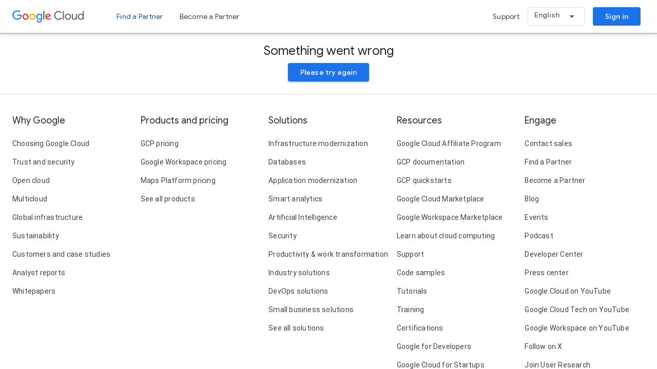

--- FILE ---
content_type: text/html; charset=utf-8
request_url: https://cloud.google.com/find-a-partner/partner/abney-global
body_size: 2436
content:
<!DOCTYPE html><html lang="en"><head><script nonce="9r-jm7oHwsw-UZKLHBBSMA">window['ppConfig'] = {productName: '6a16ed7246544e7fb90b375e28dd3f38', deleteIsEnforced:  false , sealIsEnforced:  false , heartbeatRate:  0.5 , periodicReportingRateMillis:  60000.0 , disableAllReporting:  false };(function(){'use strict';function k(a){var b=0;return function(){return b<a.length?{done:!1,value:a[b++]}:{done:!0}}}function l(a){var b=typeof Symbol!="undefined"&&Symbol.iterator&&a[Symbol.iterator];if(b)return b.call(a);if(typeof a.length=="number")return{next:k(a)};throw Error(String(a)+" is not an iterable or ArrayLike");}var m=typeof Object.defineProperties=="function"?Object.defineProperty:function(a,b,c){if(a==Array.prototype||a==Object.prototype)return a;a[b]=c.value;return a};
function n(a){a=["object"==typeof globalThis&&globalThis,a,"object"==typeof window&&window,"object"==typeof self&&self,"object"==typeof global&&global];for(var b=0;b<a.length;++b){var c=a[b];if(c&&c.Math==Math)return c}throw Error("Cannot find global object");}var p=n(this);function q(a,b){if(b)a:{var c=p;a=a.split(".");for(var d=0;d<a.length-1;d++){var e=a[d];if(!(e in c))break a;c=c[e]}a=a[a.length-1];d=c[a];b=b(d);b!=d&&b!=null&&m(c,a,{configurable:!0,writable:!0,value:b})}}
q("Object.is",function(a){return a?a:function(b,c){return b===c?b!==0||1/b===1/c:b!==b&&c!==c}});q("Array.prototype.includes",function(a){return a?a:function(b,c){var d=this;d instanceof String&&(d=String(d));var e=d.length;c=c||0;for(c<0&&(c=Math.max(c+e,0));c<e;c++){var f=d[c];if(f===b||Object.is(f,b))return!0}return!1}});
q("String.prototype.includes",function(a){return a?a:function(b,c){if(this==null)throw new TypeError("The 'this' value for String.prototype.includes must not be null or undefined");if(b instanceof RegExp)throw new TypeError("First argument to String.prototype.includes must not be a regular expression");return this.indexOf(b,c||0)!==-1}});function r(a,b,c){a("https://csp.withgoogle.com/csp/proto/"+encodeURIComponent(b),JSON.stringify(c))}function t(){var a;if((a=window.ppConfig)==null?0:a.disableAllReporting)return function(){};var b,c,d,e;return(e=(b=window)==null?void 0:(c=b.navigator)==null?void 0:(d=c.sendBeacon)==null?void 0:d.bind(navigator))!=null?e:u}function u(a,b){var c=new XMLHttpRequest;c.open("POST",a);c.send(b)}
function v(){var a=(w=Object.prototype)==null?void 0:w.__lookupGetter__("__proto__"),b=x,c=y;return function(){var d=a.call(this),e,f,g,h;r(c,b,{type:"ACCESS_GET",origin:(f=window.location.origin)!=null?f:"unknown",report:{className:(g=d==null?void 0:(e=d.constructor)==null?void 0:e.name)!=null?g:"unknown",stackTrace:(h=Error().stack)!=null?h:"unknown"}});return d}}
function z(){var a=(A=Object.prototype)==null?void 0:A.__lookupSetter__("__proto__"),b=x,c=y;return function(d){d=a.call(this,d);var e,f,g,h;r(c,b,{type:"ACCESS_SET",origin:(f=window.location.origin)!=null?f:"unknown",report:{className:(g=d==null?void 0:(e=d.constructor)==null?void 0:e.name)!=null?g:"unknown",stackTrace:(h=Error().stack)!=null?h:"unknown"}});return d}}function B(a,b){C(a.productName,b);setInterval(function(){C(a.productName,b)},a.periodicReportingRateMillis)}
var D="constructor __defineGetter__ __defineSetter__ hasOwnProperty __lookupGetter__ __lookupSetter__ isPrototypeOf propertyIsEnumerable toString valueOf __proto__ toLocaleString x_ngfn_x".split(" "),E=D.concat,F=navigator.userAgent.match(/Firefox\/([0-9]+)\./),G=(!F||F.length<2?0:Number(F[1])<75)?["toSource"]:[],H;if(G instanceof Array)H=G;else{for(var I=l(G),J,K=[];!(J=I.next()).done;)K.push(J.value);H=K}var L=E.call(D,H),M=[];
function C(a,b){for(var c=[],d=l(Object.getOwnPropertyNames(Object.prototype)),e=d.next();!e.done;e=d.next())e=e.value,L.includes(e)||M.includes(e)||c.push(e);e=Object.prototype;d=[];for(var f=0;f<c.length;f++){var g=c[f];d[f]={name:g,descriptor:Object.getOwnPropertyDescriptor(Object.prototype,g),type:typeof e[g]}}if(d.length!==0){c=l(d);for(e=c.next();!e.done;e=c.next())M.push(e.value.name);var h;r(b,a,{type:"SEAL",origin:(h=window.location.origin)!=null?h:"unknown",report:{blockers:d}})}};var N=Math.random(),O=t(),P=window.ppConfig;P&&(P.disableAllReporting||P.deleteIsEnforced&&P.sealIsEnforced||N<P.heartbeatRate&&r(O,P.productName,{origin:window.location.origin,type:"HEARTBEAT"}));var y=t(),Q=window.ppConfig;if(Q)if(Q.deleteIsEnforced)delete Object.prototype.__proto__;else if(!Q.disableAllReporting){var x=Q.productName;try{var w,A;Object.defineProperty(Object.prototype,"__proto__",{enumerable:!1,get:v(),set:z()})}catch(a){}}
(function(){var a=t(),b=window.ppConfig;b&&(b.sealIsEnforced?Object.seal(Object.prototype):b.disableAllReporting||(document.readyState!=="loading"?B(b,a):document.addEventListener("DOMContentLoaded",function(){B(b,a)})))})();}).call(this);
</script><base href="/find-a-partner"><meta http-equiv="content-type" content="text/html; charset=UTF-8"><meta name="viewport" content="width=device-width, initial-scale=1"><link rel="icon" type="image/x-icon" href="//www.gstatic.com/alkali/9b42980309dd30f41a6a8f4b59c60c2688b7bf16.ico"><link rel="stylesheet" href="//fonts.googleapis.com/css?family=Material+Icons|Material+Symbols+Outlined|Material+Icons+Extended|Google+Sans_old:400,500,700|Google+Sans+Display|Roboto_old:300,400,500,700,400italic|Product+Sans:400|Google+Material+Icons" nonce="HQ9ONcLNknGLPkBQezmNzg"><link rel="stylesheet" href="//www.gstatic.com/alkali/0f32b03557ae7c690678f8bf7261adb22c67d995.css" nonce="HQ9ONcLNknGLPkBQezmNzg"><script type="text/javascript" nonce="9r-jm7oHwsw-UZKLHBBSMA">var alkaliInitData = {"language":"en","country":"United States","applicationId":"unifiedpartnerdirectory","resources":{"specializations":"//www.gstatic.com/alkali/08af79746e29689f1722c016d1e37033d0ddb094.svg","solutions":"//www.gstatic.com/alkali/a773c26f4413315417c128b32729539427fee2ba.svg","expertise":"//www.gstatic.com/alkali/97b029710daef4966b32c72230287523599575a4.svg","premier_partner_programs":"//www.gstatic.com/alkali/b02b0bf5412381a59a59aa8c5be4fa07ef587952.svg"},"trustedResources":{"specializations":{"privateDoNotAccessOrElseTrustedResourceUrlWrappedValue":"//www.gstatic.com/alkali/08af79746e29689f1722c016d1e37033d0ddb094.svg"},"solutions":{"privateDoNotAccessOrElseTrustedResourceUrlWrappedValue":"//www.gstatic.com/alkali/a773c26f4413315417c128b32729539427fee2ba.svg"},"expertise":{"privateDoNotAccessOrElseTrustedResourceUrlWrappedValue":"//www.gstatic.com/alkali/97b029710daef4966b32c72230287523599575a4.svg"},"premier_partner_programs":{"privateDoNotAccessOrElseTrustedResourceUrlWrappedValue":"//www.gstatic.com/alkali/b02b0bf5412381a59a59aa8c5be4fa07ef587952.svg"}},"authData":{"appsNamespace":"alkali_v2","entitiesNamespace":"alkali_v2"},"envOverride":"PROD","environmentName":"PRODUCTION"};</script><link rel="preload" as="script" href="https://apis.google.com/js/api.js" nonce="9r-jm7oHwsw-UZKLHBBSMA"><script src="//www.google-analytics.com/analytics.js?aip=1" nonce="9r-jm7oHwsw-UZKLHBBSMA"></script></head><body><app-root></app-root><script src="//www.gstatic.com/alkali/87d3e642a78e18ab7611b05a1da68d33d91a81a9.js" nonce="9r-jm7oHwsw-UZKLHBBSMA"></script></body></html>

--- FILE ---
content_type: text/css
request_url: https://www.gstatic.com/alkali/0f32b03557ae7c690678f8bf7261adb22c67d995.css
body_size: 43477
content:
@import"//fonts.googleapis.com/css?family=Google+Sans:400,500,700|Google+Sans+Display|Roboto_old:300,400,500,700|Product+Sans|Google+Material+Icons";.spring{flex-grow:1}.xap-callout-notify.xap-callout-notify .xap-callout-icon,.xap-callout-notify.xap-callout-notify .mat-mdc-button-base[mat-button]{color:#185abc}.reach-expansion-panel-content .reach-expansion-panel-body{padding:0}.search-form-field.mat-form-field-appearance-outline .mat-form-field-infix{border-top-width:8px}.no-padding-form-field .mat-form-field-wrapper{padding:0}@media only screen and (max-width: 599px){xap-callout.learn-more-banner>.xap-callout-content{flex:1 0}}.contact-form .mat-mdc-form-field-error-wrapper{padding:0 12px}app-partner-card .specialization-regions,app-specializations .specialization-regions{font-size:12px;font-weight:400;line-height:16px;font-family:Roboto, "Helvetica Neue", sans-serif;letter-spacing:.3px;color:#5f6368}.partner-detail-description *{overflow:hidden;text-overflow:ellipsis}.partner-detail-description * li{overflow:visible}.mat-mdc-card-title,.mat-mdc-card-subtitle{padding:16px 16px 0}.mat-h1,.mat-headline,.mat-typography .mat-h1,.mat-typography .mat-headline,.mat-typography h1{font-size:24px;font-weight:400;line-height:32px;font-family:"Google Sans", "Helvetica Neue", sans-serif;letter-spacing:normal;margin:0 0 16px}.mat-h2,.mat-title,.mat-typography .mat-h2,.mat-typography .mat-title,.mat-typography h2{font-size:16px;font-weight:500;line-height:24px;font-family:Roboto, "Helvetica Neue", sans-serif;letter-spacing:.2px;margin:0 0 16px}.mat-h3,.mat-subheading-2,.mat-typography .mat-h3,.mat-typography .mat-subheading-2,.mat-typography h3{font-size:16px;font-weight:500;line-height:24px;font-family:"Google Sans", "Helvetica Neue", sans-serif;letter-spacing:.1px;margin:0 0 16px}.mat-h4,.mat-subheading-1,.mat-typography .mat-h4,.mat-typography .mat-subheading-1,.mat-typography h4{font-size:14px;font-weight:500;line-height:20px;font-family:"Google Sans", "Helvetica Neue", sans-serif;letter-spacing:.25px;margin:0 0 16px}.mat-h5,.mat-typography .mat-h5,.mat-typography h5{font:400 calc(16px*.83)/24px Roboto, "Helvetica Neue", sans-serif;margin:0 0 12px}.mat-h6,.mat-typography .mat-h6,.mat-typography h6{font:400 calc(16px*.67)/24px Roboto, "Helvetica Neue", sans-serif;margin:0 0 12px}.mat-body-strong,.mat-body-2,.mat-typography .mat-body-strong,.mat-typography .mat-body-2{font-size:14px;font-weight:400;line-height:20px;font-family:Roboto, "Helvetica Neue", sans-serif;letter-spacing:.2px}.mat-body,.mat-body-1,.mat-typography .mat-body,.mat-typography .mat-body-1,.mat-typography{font-size:16px;font-weight:400;line-height:24px;font-family:Roboto, "Helvetica Neue", sans-serif;letter-spacing:.1px}.mat-body p,.mat-body-1 p,.mat-typography .mat-body p,.mat-typography .mat-body-1 p,.mat-typography p{margin:0 0 12px}.mat-small,.mat-caption,.mat-typography .mat-small,.mat-typography .mat-caption{font-size:12px;font-weight:400;line-height:16px;font-family:Roboto, "Helvetica Neue", sans-serif;letter-spacing:.3px}.mat-display-4,.mat-typography .mat-display-4{font-size:112px;font-weight:300;line-height:112px;font-family:Roboto, "Helvetica Neue", sans-serif;letter-spacing:-0.05em;margin:0 0 56px}.mat-display-3,.mat-typography .mat-display-3{font-size:44px;font-weight:400;line-height:52px;font-family:"Google Sans Display", "Helvetica Neue", sans-serif;letter-spacing:normal;margin:0 0 64px}.mat-display-2,.mat-typography .mat-display-2{font-size:56px;font-weight:400;line-height:64px;font-family:"Google Sans Display", "Helvetica Neue", sans-serif;letter-spacing:normal;margin:0 0 64px}.mat-display-1,.mat-typography .mat-display-1{font-size:64px;font-weight:400;line-height:76px;font-family:"Google Sans Display", "Helvetica Neue", sans-serif;letter-spacing:normal;margin:0 0 64px}html{--mat-badge-text-font: Roboto, "Helvetica Neue", sans-serif;--mat-badge-line-height: 22px;--mat-badge-text-size: 12px;--mat-badge-text-weight: 600;--mat-badge-small-size-text-size: 9px;--mat-badge-small-size-line-height: 16px;--mat-badge-large-size-text-size: 24px;--mat-badge-large-size-line-height: 28px}html{--mat-bottom-sheet-container-text-font: Roboto, "Helvetica Neue", sans-serif;--mat-bottom-sheet-container-text-line-height: 20px;--mat-bottom-sheet-container-text-size: 14px;--mat-bottom-sheet-container-text-tracking: 0.2px;--mat-bottom-sheet-container-text-weight: 400}html{--mat-button-toggle-label-text-font: Roboto, "Helvetica Neue", sans-serif;--mat-button-toggle-label-text-line-height: 24px;--mat-button-toggle-label-text-size: 16px;--mat-button-toggle-label-text-tracking: 0.1px;--mat-button-toggle-label-text-weight: 400;--mat-button-toggle-legacy-label-text-font: Roboto, "Helvetica Neue", sans-serif;--mat-button-toggle-legacy-label-text-line-height: 24px;--mat-button-toggle-legacy-label-text-size: 16px;--mat-button-toggle-legacy-label-text-tracking: 0.1px;--mat-button-toggle-legacy-label-text-weight: 400}html{--mat-datepicker-calendar-text-font: Roboto, "Helvetica Neue", sans-serif;--mat-datepicker-calendar-text-size: 13px;--mat-datepicker-calendar-body-label-text-size: 14px;--mat-datepicker-calendar-body-label-text-weight: 500;--mat-datepicker-calendar-period-button-text-size: 14px;--mat-datepicker-calendar-period-button-text-weight: 500;--mat-datepicker-calendar-header-text-size: 11px;--mat-datepicker-calendar-header-text-weight: 400}html{--mat-expansion-header-text-font: Roboto, "Helvetica Neue", sans-serif;--mat-expansion-header-text-size: 14px;--mat-expansion-header-text-weight: 500;--mat-expansion-header-text-line-height: inherit;--mat-expansion-header-text-tracking: inherit;--mat-expansion-container-text-font: Roboto, "Helvetica Neue", sans-serif;--mat-expansion-container-text-line-height: 20px;--mat-expansion-container-text-size: 14px;--mat-expansion-container-text-tracking: 0.2px;--mat-expansion-container-text-weight: 400}html{--mat-grid-list-tile-header-primary-text-size: 14px;--mat-grid-list-tile-header-secondary-text-size: 12px;--mat-grid-list-tile-footer-primary-text-size: 14px;--mat-grid-list-tile-footer-secondary-text-size: 12px}html{--mat-stepper-container-text-font: Roboto, "Helvetica Neue", sans-serif;--mat-stepper-header-label-text-font: Roboto, "Helvetica Neue", sans-serif;--mat-stepper-header-label-text-size: 14px;--mat-stepper-header-label-text-weight: 400;--mat-stepper-header-error-state-label-text-size: 16px;--mat-stepper-header-selected-state-label-text-size: 16px;--mat-stepper-header-selected-state-label-text-weight: 400}html{--mat-toolbar-title-text-font: "Google Sans", "Helvetica Neue", sans-serif;--mat-toolbar-title-text-line-height: 24px;--mat-toolbar-title-text-size: 18px;--mat-toolbar-title-text-tracking: normal;--mat-toolbar-title-text-weight: 400}html{--mat-tree-node-text-font: Roboto, "Helvetica Neue", sans-serif;--mat-tree-node-text-size: 14px;--mat-tree-node-text-weight: 400}.mat-option{font-family:Roboto, "Helvetica Neue", sans-serif;font-size:16px}.mat-optgroup-label{font-size:14px;font-weight:400;line-height:20px;font-family:Roboto, "Helvetica Neue", sans-serif;letter-spacing:.2px}.mat-button,.mat-raised-button,.mat-icon-button,.mat-stroked-button,.mat-flat-button,.mat-fab,.mat-mini-fab{font-family:"Google Sans", "Helvetica Neue", sans-serif;font-size:14px;font-weight:500}.mat-datepicker-content .mdc-button{-moz-osx-font-smoothing:grayscale;-webkit-font-smoothing:antialiased;font-family:var(--mdc-typography-button-font-family, var(--mdc-typography-font-family, "Google Sans", "Helvetica Neue", sans-serif));font-size:var(--mdc-typography-button-font-size, 14px);line-height:var(--mdc-typography-button-line-height, 18px);font-weight:var(--mdc-typography-button-font-weight, 500);letter-spacing:var(--mdc-typography-button-letter-spacing, 0.25px);text-decoration:var(--mdc-typography-button-text-decoration, none);text-transform:var(--mdc-typography-button-text-transform, none)}.mat-card{font-family:Roboto, "Helvetica Neue", sans-serif}.mat-card-title{font-size:24px;font-weight:500}.mat-card-header .mat-card-title{font-size:16px}.mat-card-subtitle,.mat-card-content{font-size:16px}.mat-tooltip{font-family:Roboto, "Helvetica Neue", sans-serif;font-size:10px;padding-top:6px;padding-bottom:6px}.mat-tooltip-handset{font-size:14px;padding-top:8px;padding-bottom:8px}input.mat-input-element{margin-top:-0.0625em}.mat-form-field{font-size:inherit;font-weight:400;line-height:1.125;font-family:Roboto, "Helvetica Neue", sans-serif;letter-spacing:normal}.mat-form-field-wrapper{padding-bottom:1.34375em}.mat-form-field-prefix .mat-icon,.mat-form-field-suffix .mat-icon{font-size:150%;line-height:1.125}.mat-form-field-prefix .mat-icon-button,.mat-form-field-suffix .mat-icon-button{height:1.5em;width:1.5em}.mat-form-field-prefix .mat-icon-button .mat-icon,.mat-form-field-suffix .mat-icon-button .mat-icon{height:1.125em;line-height:1.125}.mat-form-field-infix{padding:.5em 0;border-top:.84375em solid rgba(0,0,0,0)}.mat-form-field-can-float.mat-form-field-should-float .mat-form-field-label,.mat-form-field-can-float .mat-input-server:focus+.mat-form-field-label-wrapper .mat-form-field-label{transform:translateY(-1.34375em) scale(0.75);width:133.3333333333%}.mat-form-field-can-float .mat-input-server[label]+.mat-form-field-label-wrapper .mat-form-field-label{transform:translateY(-1.34374em) scale(0.75);width:133.3333433333%}.mat-form-field-label-wrapper{top:-0.84375em;padding-top:.84375em}.mat-form-field-label{top:1.34375em}.mat-form-field-underline{bottom:1.34375em}.mat-form-field-subscript-wrapper{font-size:75%;margin-top:.6666666667em;top:calc(100% - 1.7916666667em)}.mat-form-field-appearance-legacy .mat-form-field-wrapper{padding-bottom:1.25em}.mat-form-field-appearance-legacy .mat-form-field-infix{padding:.4375em 0}.mat-form-field-appearance-legacy.mat-form-field-can-float.mat-form-field-should-float .mat-form-field-label,.mat-form-field-appearance-legacy.mat-form-field-can-float .mat-input-server:focus+.mat-form-field-label-wrapper .mat-form-field-label{transform:translateY(-1.28125em) scale(0.75) perspective(100px) translateZ(0.001px);width:133.3333333333%}.mat-form-field-appearance-legacy.mat-form-field-can-float .mat-form-field-autofill-control:-webkit-autofill+.mat-form-field-label-wrapper .mat-form-field-label{transform:translateY(-1.28125em) scale(0.75) perspective(100px) translateZ(0.00101px);width:133.3333433333%}.mat-form-field-appearance-legacy.mat-form-field-can-float .mat-input-server[label]+.mat-form-field-label-wrapper .mat-form-field-label{transform:translateY(-1.28125em) scale(0.75) perspective(100px) translateZ(0.00102px);width:133.3333533333%}.mat-form-field-appearance-legacy .mat-form-field-label{top:1.28125em}.mat-form-field-appearance-legacy .mat-form-field-underline{bottom:1.25em}.mat-form-field-appearance-legacy .mat-form-field-subscript-wrapper{margin-top:.5416666667em;top:calc(100% - 1.6666666667em)}@media print{.mat-form-field-appearance-legacy.mat-form-field-can-float.mat-form-field-should-float .mat-form-field-label,.mat-form-field-appearance-legacy.mat-form-field-can-float .mat-input-server:focus+.mat-form-field-label-wrapper .mat-form-field-label{transform:translateY(-1.28122em) scale(0.75)}.mat-form-field-appearance-legacy.mat-form-field-can-float .mat-form-field-autofill-control:-webkit-autofill+.mat-form-field-label-wrapper .mat-form-field-label{transform:translateY(-1.28121em) scale(0.75)}.mat-form-field-appearance-legacy.mat-form-field-can-float .mat-input-server[label]+.mat-form-field-label-wrapper .mat-form-field-label{transform:translateY(-1.2812em) scale(0.75)}}.mat-form-field-appearance-fill .mat-form-field-infix{padding:.25em 0 .75em 0}.mat-form-field-appearance-fill .mat-form-field-label{top:1.09375em;margin-top:-0.5em}.mat-form-field-appearance-fill.mat-form-field-can-float.mat-form-field-should-float .mat-form-field-label,.mat-form-field-appearance-fill.mat-form-field-can-float .mat-input-server:focus+.mat-form-field-label-wrapper .mat-form-field-label{transform:translateY(-0.59375em) scale(0.75);width:133.3333333333%}.mat-form-field-appearance-fill.mat-form-field-can-float .mat-input-server[label]+.mat-form-field-label-wrapper .mat-form-field-label{transform:translateY(-0.59374em) scale(0.75);width:133.3333433333%}.mat-form-field-appearance-outline .mat-form-field-infix{padding:1em 0 1em 0}.mat-form-field-appearance-outline .mat-form-field-label{top:1.84375em;margin-top:-0.25em}.mat-form-field-appearance-outline.mat-form-field-can-float.mat-form-field-should-float .mat-form-field-label,.mat-form-field-appearance-outline.mat-form-field-can-float .mat-input-server:focus+.mat-form-field-label-wrapper .mat-form-field-label{transform:translateY(-1.59375em) scale(0.75);width:133.3333333333%}.mat-form-field-appearance-outline.mat-form-field-can-float .mat-input-server[label]+.mat-form-field-label-wrapper .mat-form-field-label{transform:translateY(-1.59374em) scale(0.75);width:133.3333433333%}.mat-select{font-family:Roboto, "Helvetica Neue", sans-serif}.mat-select-trigger{height:1.125em}.mat-checkbox{font-family:Roboto, "Helvetica Neue", sans-serif}.mat-checkbox-layout .mat-checkbox-label{line-height:20px}.mat-dialog-title{font-size:16px;font-weight:500;line-height:24px;font-family:Roboto, "Helvetica Neue", sans-serif;letter-spacing:.2px}.mat-chip{font-size:14px;font-weight:400}.mat-chip .mat-chip-trailing-icon.mat-icon,.mat-chip .mat-chip-remove.mat-icon{font-size:18px}.mat-slide-toggle-content{font-family:Roboto, "Helvetica Neue", sans-serif}.mat-tab-group{font-family:Roboto, "Helvetica Neue", sans-serif}.mat-tab-label,.mat-tab-link{font-family:"Google Sans", "Helvetica Neue", sans-serif;font-size:14px;font-weight:500}.mat-radio-button{font-family:Roboto, "Helvetica Neue", sans-serif}.mat-slider-thumb-label-text{font-family:Roboto, "Helvetica Neue", sans-serif;font-size:12px;font-weight:400}.mat-menu-item{font-family:Roboto, "Helvetica Neue", sans-serif;font-size:16px;font-weight:400}.mat-list-item{font-family:Roboto, "Helvetica Neue", sans-serif}.mat-list-option{font-family:Roboto, "Helvetica Neue", sans-serif}.mat-list-base .mat-list-item{font-size:16px}.mat-list-base .mat-list-item .mat-line{white-space:nowrap;overflow:hidden;text-overflow:ellipsis;display:block;box-sizing:border-box}.mat-list-base .mat-list-item .mat-line:nth-child(n+2){font-size:16px}.mat-list-base .mat-list-option{font-size:16px}.mat-list-base .mat-list-option .mat-line{white-space:nowrap;overflow:hidden;text-overflow:ellipsis;display:block;box-sizing:border-box}.mat-list-base .mat-list-option .mat-line:nth-child(n+2){font-size:16px}.mat-list-base .mat-subheader{font-family:Roboto, "Helvetica Neue", sans-serif;font-size:14px;font-weight:400}.mat-list-base[dense] .mat-list-item{font-size:12px}.mat-list-base[dense] .mat-list-item .mat-line{white-space:nowrap;overflow:hidden;text-overflow:ellipsis;display:block;box-sizing:border-box}.mat-list-base[dense] .mat-list-item .mat-line:nth-child(n+2){font-size:12px}.mat-list-base[dense] .mat-list-option{font-size:12px}.mat-list-base[dense] .mat-list-option .mat-line{white-space:nowrap;overflow:hidden;text-overflow:ellipsis;display:block;box-sizing:border-box}.mat-list-base[dense] .mat-list-option .mat-line:nth-child(n+2){font-size:12px}.mat-list-base[dense] .mat-subheader{font-family:Roboto, "Helvetica Neue", sans-serif;font-size:12px;font-weight:400}.mat-paginator,.mat-paginator-page-size .mat-select-trigger{font-family:Roboto, "Helvetica Neue", sans-serif;font-size:12px}.mat-simple-snackbar{font-family:Roboto, "Helvetica Neue", sans-serif;font-size:16px}.mat-simple-snackbar-action{line-height:1;font-family:inherit;font-size:inherit;font-weight:500}.mat-table{font-family:Roboto, "Helvetica Neue", sans-serif}.mat-header-cell{font-size:12px;font-weight:400}.mat-cell,.mat-footer-cell{font-size:16px}html{--mat-sys-on-surface: initial}.mat-app-background{background-color:var(--mat-app-background-color, var(--mat-sys-background, transparent));color:var(--mat-app-text-color, var(--mat-sys-on-background, inherit))}.mat-elevation-z0,.mat-mdc-elevation-specific.mat-elevation-z0{box-shadow:var(--mat-app-elevation-shadow-level-0, 0px 0px 0px 0px --mat-sys-shadow, 0px 0px 0px 0px --mat-sys-shadow, 0px 0px 0px 0px --mat-sys-shadow)}.mat-elevation-z1,.mat-mdc-elevation-specific.mat-elevation-z1{box-shadow:var(--mat-app-elevation-shadow-level-1, 0px 2px 1px -1px --mat-sys-shadow, 0px 1px 1px 0px --mat-sys-shadow, 0px 1px 3px 0px --mat-sys-shadow)}.mat-elevation-z2,.mat-mdc-elevation-specific.mat-elevation-z2{box-shadow:var(--mat-app-elevation-shadow-level-2, 0px 3px 1px -2px --mat-sys-shadow, 0px 2px 2px 0px --mat-sys-shadow, 0px 1px 5px 0px --mat-sys-shadow)}.mat-elevation-z3,.mat-mdc-elevation-specific.mat-elevation-z3{box-shadow:var(--mat-app-elevation-shadow-level-3, 0px 3px 3px -2px --mat-sys-shadow, 0px 3px 4px 0px --mat-sys-shadow, 0px 1px 8px 0px --mat-sys-shadow)}.mat-elevation-z4,.mat-mdc-elevation-specific.mat-elevation-z4{box-shadow:var(--mat-app-elevation-shadow-level-4, 0px 2px 4px -1px --mat-sys-shadow, 0px 4px 5px 0px --mat-sys-shadow, 0px 1px 10px 0px --mat-sys-shadow)}.mat-elevation-z5,.mat-mdc-elevation-specific.mat-elevation-z5{box-shadow:var(--mat-app-elevation-shadow-level-5, 0px 3px 5px -1px --mat-sys-shadow, 0px 5px 8px 0px --mat-sys-shadow, 0px 1px 14px 0px --mat-sys-shadow)}.mat-elevation-z6,.mat-mdc-elevation-specific.mat-elevation-z6{box-shadow:var(--mat-app-elevation-shadow-level-6, 0px 3px 5px -1px --mat-sys-shadow, 0px 6px 10px 0px --mat-sys-shadow, 0px 1px 18px 0px --mat-sys-shadow)}.mat-elevation-z7,.mat-mdc-elevation-specific.mat-elevation-z7{box-shadow:var(--mat-app-elevation-shadow-level-7, 0px 4px 5px -2px --mat-sys-shadow, 0px 7px 10px 1px --mat-sys-shadow, 0px 2px 16px 1px --mat-sys-shadow)}.mat-elevation-z8,.mat-mdc-elevation-specific.mat-elevation-z8{box-shadow:var(--mat-app-elevation-shadow-level-8, 0px 5px 5px -3px --mat-sys-shadow, 0px 8px 10px 1px --mat-sys-shadow, 0px 3px 14px 2px --mat-sys-shadow)}.mat-elevation-z9,.mat-mdc-elevation-specific.mat-elevation-z9{box-shadow:var(--mat-app-elevation-shadow-level-9, 0px 5px 6px -3px --mat-sys-shadow, 0px 9px 12px 1px --mat-sys-shadow, 0px 3px 16px 2px --mat-sys-shadow)}.mat-elevation-z10,.mat-mdc-elevation-specific.mat-elevation-z10{box-shadow:var(--mat-app-elevation-shadow-level-10, 0px 6px 6px -3px --mat-sys-shadow, 0px 10px 14px 1px --mat-sys-shadow, 0px 4px 18px 3px --mat-sys-shadow)}.mat-elevation-z11,.mat-mdc-elevation-specific.mat-elevation-z11{box-shadow:var(--mat-app-elevation-shadow-level-11, 0px 6px 7px -4px --mat-sys-shadow, 0px 11px 15px 1px --mat-sys-shadow, 0px 4px 20px 3px --mat-sys-shadow)}.mat-elevation-z12,.mat-mdc-elevation-specific.mat-elevation-z12{box-shadow:var(--mat-app-elevation-shadow-level-12, 0px 7px 8px -4px --mat-sys-shadow, 0px 12px 17px 2px --mat-sys-shadow, 0px 5px 22px 4px --mat-sys-shadow)}.mat-elevation-z13,.mat-mdc-elevation-specific.mat-elevation-z13{box-shadow:var(--mat-app-elevation-shadow-level-13, 0px 7px 8px -4px --mat-sys-shadow, 0px 13px 19px 2px --mat-sys-shadow, 0px 5px 24px 4px --mat-sys-shadow)}.mat-elevation-z14,.mat-mdc-elevation-specific.mat-elevation-z14{box-shadow:var(--mat-app-elevation-shadow-level-14, 0px 7px 9px -4px --mat-sys-shadow, 0px 14px 21px 2px --mat-sys-shadow, 0px 5px 26px 4px --mat-sys-shadow)}.mat-elevation-z15,.mat-mdc-elevation-specific.mat-elevation-z15{box-shadow:var(--mat-app-elevation-shadow-level-15, 0px 8px 9px -5px --mat-sys-shadow, 0px 15px 22px 2px --mat-sys-shadow, 0px 6px 28px 5px --mat-sys-shadow)}.mat-elevation-z16,.mat-mdc-elevation-specific.mat-elevation-z16{box-shadow:var(--mat-app-elevation-shadow-level-16, 0px 8px 10px -5px --mat-sys-shadow, 0px 16px 24px 2px --mat-sys-shadow, 0px 6px 30px 5px --mat-sys-shadow)}.mat-elevation-z17,.mat-mdc-elevation-specific.mat-elevation-z17{box-shadow:var(--mat-app-elevation-shadow-level-17, 0px 8px 11px -5px --mat-sys-shadow, 0px 17px 26px 2px --mat-sys-shadow, 0px 6px 32px 5px --mat-sys-shadow)}.mat-elevation-z18,.mat-mdc-elevation-specific.mat-elevation-z18{box-shadow:var(--mat-app-elevation-shadow-level-18, 0px 9px 11px -5px --mat-sys-shadow, 0px 18px 28px 2px --mat-sys-shadow, 0px 7px 34px 6px --mat-sys-shadow)}.mat-elevation-z19,.mat-mdc-elevation-specific.mat-elevation-z19{box-shadow:var(--mat-app-elevation-shadow-level-19, 0px 9px 12px -6px --mat-sys-shadow, 0px 19px 29px 2px --mat-sys-shadow, 0px 7px 36px 6px --mat-sys-shadow)}.mat-elevation-z20,.mat-mdc-elevation-specific.mat-elevation-z20{box-shadow:var(--mat-app-elevation-shadow-level-20, 0px 10px 13px -6px --mat-sys-shadow, 0px 20px 31px 3px --mat-sys-shadow, 0px 8px 38px 7px --mat-sys-shadow)}.mat-elevation-z21,.mat-mdc-elevation-specific.mat-elevation-z21{box-shadow:var(--mat-app-elevation-shadow-level-21, 0px 10px 13px -6px --mat-sys-shadow, 0px 21px 33px 3px --mat-sys-shadow, 0px 8px 40px 7px --mat-sys-shadow)}.mat-elevation-z22,.mat-mdc-elevation-specific.mat-elevation-z22{box-shadow:var(--mat-app-elevation-shadow-level-22, 0px 10px 14px -6px --mat-sys-shadow, 0px 22px 35px 3px --mat-sys-shadow, 0px 8px 42px 7px --mat-sys-shadow)}.mat-elevation-z23,.mat-mdc-elevation-specific.mat-elevation-z23{box-shadow:var(--mat-app-elevation-shadow-level-23, 0px 11px 14px -7px --mat-sys-shadow, 0px 23px 36px 3px --mat-sys-shadow, 0px 9px 44px 8px --mat-sys-shadow)}.mat-elevation-z24,.mat-mdc-elevation-specific.mat-elevation-z24{box-shadow:var(--mat-app-elevation-shadow-level-24, 0px 11px 15px -7px --mat-sys-shadow, 0px 24px 38px 3px --mat-sys-shadow, 0px 9px 46px 8px --mat-sys-shadow)}.mat-button,.mat-icon-button,.mat-stroked-button{color:inherit;background:rgba(0,0,0,0)}.mat-button.mat-primary,.mat-icon-button.mat-primary,.mat-stroked-button.mat-primary{color:#1a73e8}.mat-button.mat-accent,.mat-icon-button.mat-accent,.mat-stroked-button.mat-accent{color:#1e88e5}.mat-button.mat-warn,.mat-icon-button.mat-warn,.mat-stroked-button.mat-warn{color:#f44336}.mat-button.mat-primary.mat-button-disabled,.mat-button.mat-accent.mat-button-disabled,.mat-button.mat-warn.mat-button-disabled,.mat-button.mat-button-disabled.mat-button-disabled,.mat-icon-button.mat-primary.mat-button-disabled,.mat-icon-button.mat-accent.mat-button-disabled,.mat-icon-button.mat-warn.mat-button-disabled,.mat-icon-button.mat-button-disabled.mat-button-disabled,.mat-stroked-button.mat-primary.mat-button-disabled,.mat-stroked-button.mat-accent.mat-button-disabled,.mat-stroked-button.mat-warn.mat-button-disabled,.mat-stroked-button.mat-button-disabled.mat-button-disabled{color:rgba(0,0,0,.26)}.mat-button.mat-primary .mat-button-focus-overlay,.mat-icon-button.mat-primary .mat-button-focus-overlay,.mat-stroked-button.mat-primary .mat-button-focus-overlay{background-color:#1a73e8}.mat-button.mat-accent .mat-button-focus-overlay,.mat-icon-button.mat-accent .mat-button-focus-overlay,.mat-stroked-button.mat-accent .mat-button-focus-overlay{background-color:#1e88e5}.mat-button.mat-warn .mat-button-focus-overlay,.mat-icon-button.mat-warn .mat-button-focus-overlay,.mat-stroked-button.mat-warn .mat-button-focus-overlay{background-color:#f44336}.mat-button.mat-button-disabled .mat-button-focus-overlay,.mat-icon-button.mat-button-disabled .mat-button-focus-overlay,.mat-stroked-button.mat-button-disabled .mat-button-focus-overlay{background-color:rgba(0,0,0,0)}.mat-button .mat-ripple-element,.mat-icon-button .mat-ripple-element,.mat-stroked-button .mat-ripple-element{opacity:.1;background-color:currentColor}.mat-button-focus-overlay{background:#000}.mat-stroked-button:not(.mat-button-disabled){border-color:rgba(0,0,0,.12)}.mat-flat-button,.mat-raised-button,.mat-fab,.mat-mini-fab{color:rgba(0,0,0,.87);background-color:#fff}.mat-flat-button.mat-primary,.mat-raised-button.mat-primary,.mat-fab.mat-primary,.mat-mini-fab.mat-primary{color:#fff}.mat-flat-button.mat-accent,.mat-raised-button.mat-accent,.mat-fab.mat-accent,.mat-mini-fab.mat-accent{color:#fff}.mat-flat-button.mat-warn,.mat-raised-button.mat-warn,.mat-fab.mat-warn,.mat-mini-fab.mat-warn{color:#fff}.mat-flat-button.mat-primary.mat-button-disabled,.mat-flat-button.mat-accent.mat-button-disabled,.mat-flat-button.mat-warn.mat-button-disabled,.mat-flat-button.mat-button-disabled.mat-button-disabled,.mat-raised-button.mat-primary.mat-button-disabled,.mat-raised-button.mat-accent.mat-button-disabled,.mat-raised-button.mat-warn.mat-button-disabled,.mat-raised-button.mat-button-disabled.mat-button-disabled,.mat-fab.mat-primary.mat-button-disabled,.mat-fab.mat-accent.mat-button-disabled,.mat-fab.mat-warn.mat-button-disabled,.mat-fab.mat-button-disabled.mat-button-disabled,.mat-mini-fab.mat-primary.mat-button-disabled,.mat-mini-fab.mat-accent.mat-button-disabled,.mat-mini-fab.mat-warn.mat-button-disabled,.mat-mini-fab.mat-button-disabled.mat-button-disabled{color:rgba(0,0,0,.26)}.mat-flat-button.mat-primary,.mat-raised-button.mat-primary,.mat-fab.mat-primary,.mat-mini-fab.mat-primary{background-color:#1a73e8}.mat-flat-button.mat-accent,.mat-raised-button.mat-accent,.mat-fab.mat-accent,.mat-mini-fab.mat-accent{background-color:#1e88e5}.mat-flat-button.mat-warn,.mat-raised-button.mat-warn,.mat-fab.mat-warn,.mat-mini-fab.mat-warn{background-color:#f44336}.mat-flat-button.mat-primary.mat-button-disabled,.mat-flat-button.mat-accent.mat-button-disabled,.mat-flat-button.mat-warn.mat-button-disabled,.mat-flat-button.mat-button-disabled.mat-button-disabled,.mat-raised-button.mat-primary.mat-button-disabled,.mat-raised-button.mat-accent.mat-button-disabled,.mat-raised-button.mat-warn.mat-button-disabled,.mat-raised-button.mat-button-disabled.mat-button-disabled,.mat-fab.mat-primary.mat-button-disabled,.mat-fab.mat-accent.mat-button-disabled,.mat-fab.mat-warn.mat-button-disabled,.mat-fab.mat-button-disabled.mat-button-disabled,.mat-mini-fab.mat-primary.mat-button-disabled,.mat-mini-fab.mat-accent.mat-button-disabled,.mat-mini-fab.mat-warn.mat-button-disabled,.mat-mini-fab.mat-button-disabled.mat-button-disabled{background-color:rgba(0,0,0,.12)}.mat-flat-button.mat-primary .mat-ripple-element,.mat-raised-button.mat-primary .mat-ripple-element,.mat-fab.mat-primary .mat-ripple-element,.mat-mini-fab.mat-primary .mat-ripple-element{background-color:hsla(0,0%,100%,.1)}.mat-flat-button.mat-accent .mat-ripple-element,.mat-raised-button.mat-accent .mat-ripple-element,.mat-fab.mat-accent .mat-ripple-element,.mat-mini-fab.mat-accent .mat-ripple-element{background-color:hsla(0,0%,100%,.1)}.mat-flat-button.mat-warn .mat-ripple-element,.mat-raised-button.mat-warn .mat-ripple-element,.mat-fab.mat-warn .mat-ripple-element,.mat-mini-fab.mat-warn .mat-ripple-element{background-color:hsla(0,0%,100%,.1)}.mat-stroked-button:not([class*=mat-elevation-z]),.mat-flat-button:not([class*=mat-elevation-z]){box-shadow:0px 0px 0px 0px rgba(0, 0, 0, 0.2), 0px 0px 0px 0px rgba(0, 0, 0, 0.14), 0px 0px 0px 0px rgba(0, 0, 0, 0.12)}.mat-raised-button:not([class*=mat-elevation-z]){box-shadow:0px 3px 1px -2px rgba(0, 0, 0, 0.2), 0px 2px 2px 0px rgba(0, 0, 0, 0.14), 0px 1px 5px 0px rgba(0, 0, 0, 0.12)}.mat-raised-button:not(.mat-button-disabled):active:not([class*=mat-elevation-z]){box-shadow:0px 5px 5px -3px rgba(0, 0, 0, 0.2), 0px 8px 10px 1px rgba(0, 0, 0, 0.14), 0px 3px 14px 2px rgba(0, 0, 0, 0.12)}.mat-raised-button.mat-button-disabled:not([class*=mat-elevation-z]){box-shadow:0px 0px 0px 0px rgba(0, 0, 0, 0.2), 0px 0px 0px 0px rgba(0, 0, 0, 0.14), 0px 0px 0px 0px rgba(0, 0, 0, 0.12)}.mat-fab:not([class*=mat-elevation-z]),.mat-mini-fab:not([class*=mat-elevation-z]){box-shadow:0px 3px 5px -1px rgba(0, 0, 0, 0.2), 0px 6px 10px 0px rgba(0, 0, 0, 0.14), 0px 1px 18px 0px rgba(0, 0, 0, 0.12)}.mat-fab:not(.mat-button-disabled):active:not([class*=mat-elevation-z]),.mat-mini-fab:not(.mat-button-disabled):active:not([class*=mat-elevation-z]){box-shadow:0px 7px 8px -4px rgba(0, 0, 0, 0.2), 0px 12px 17px 2px rgba(0, 0, 0, 0.14), 0px 5px 22px 4px rgba(0, 0, 0, 0.12)}.mat-fab.mat-button-disabled:not([class*=mat-elevation-z]),.mat-mini-fab.mat-button-disabled:not([class*=mat-elevation-z]){box-shadow:0px 0px 0px 0px rgba(0, 0, 0, 0.2), 0px 0px 0px 0px rgba(0, 0, 0, 0.14), 0px 0px 0px 0px rgba(0, 0, 0, 0.12)}.mat-datepicker-content .mat-mdc-button.mat-unthemed{--mdc-text-button-label-text-color:#000;--mat-text-button-label-text-color: #000;--mat-button-text-label-text-color: #000}.mat-datepicker-content .mat-mdc-button.mat-primary{--mdc-text-button-label-text-color:#1a73e8;--mat-text-button-label-text-color: #1a73e8;--mat-button-text-label-text-color: #1a73e8}.mat-datepicker-content .mat-mdc-button.mat-accent{--mdc-text-button-label-text-color:#1e88e5;--mat-text-button-label-text-color: #1e88e5;--mat-button-text-label-text-color: #1e88e5}.mat-datepicker-content .mat-mdc-button.mat-warn{--mdc-text-button-label-text-color:#f44336;--mat-text-button-label-text-color: #f44336;--mat-button-text-label-text-color: #f44336}.mat-datepicker-content .mat-mdc-button[disabled][disabled]{--mdc-text-button-disabled-label-text-color:rgba(0, 0, 0, 0.38);--mdc-text-button-label-text-color:rgba(0, 0, 0, 0.38)}.mat-datepicker-content .mat-mdc-unelevated-button.mat-unthemed{--mdc-filled-button-container-color:#fff;--mdc-filled-button-label-text-color:#000;--mat-filled-button-label-text-color: #000;--mat-filled-button-container-color: #fff}.mat-datepicker-content .mat-mdc-unelevated-button.mat-primary{--mdc-filled-button-container-color:#1a73e8;--mdc-filled-button-label-text-color:#fff;--mat-filled-button-label-text-color: #fff;--mat-filled-button-container-color: #1a73e8}.mat-datepicker-content .mat-mdc-unelevated-button.mat-accent{--mdc-filled-button-container-color:#1e88e5;--mdc-filled-button-label-text-color:#fff;--mat-filled-button-label-text-color: #fff;--mat-filled-button-container-color: #1e88e5}.mat-datepicker-content .mat-mdc-unelevated-button.mat-warn{--mdc-filled-button-container-color:#f44336;--mdc-filled-button-label-text-color:#fff;--mat-filled-button-label-text-color: #fff;--mat-filled-button-container-color: #f44336}.mat-datepicker-content .mat-mdc-unelevated-button[disabled][disabled]{--mdc-filled-button-disabled-container-color:rgba(0, 0, 0, 0.12);--mdc-filled-button-disabled-label-text-color:rgba(0, 0, 0, 0.38);--mdc-filled-button-container-color:rgba(0, 0, 0, 0.12);--mdc-filled-button-label-text-color:rgba(0, 0, 0, 0.38)}.mat-datepicker-content .mat-mdc-raised-button.mat-unthemed{--mdc-protected-button-container-color:#fff;--mdc-protected-button-label-text-color:#000;--mat-protected-button-label-text-color: #000;--mat-protected-button-container-color: #fff}.mat-datepicker-content .mat-mdc-raised-button.mat-primary{--mdc-protected-button-container-color:#1a73e8;--mdc-protected-button-label-text-color:#fff;--mat-protected-button-label-text-color: #fff;--mat-protected-button-container-color: #1a73e8}.mat-datepicker-content .mat-mdc-raised-button.mat-accent{--mdc-protected-button-container-color:#1e88e5;--mdc-protected-button-label-text-color:#fff;--mat-protected-button-label-text-color: #fff;--mat-protected-button-container-color: #1e88e5}.mat-datepicker-content .mat-mdc-raised-button.mat-warn{--mdc-protected-button-container-color:#f44336;--mdc-protected-button-label-text-color:#fff;--mat-protected-button-label-text-color: #fff;--mat-protected-button-container-color: #f44336}.mat-datepicker-content .mat-mdc-raised-button[disabled][disabled]{--mdc-protected-button-disabled-container-color:rgba(0, 0, 0, 0.12);--mdc-protected-button-disabled-label-text-color:rgba(0, 0, 0, 0.38);--mdc-protected-button-container-color:rgba(0, 0, 0, 0.12);--mdc-protected-button-label-text-color:rgba(0, 0, 0, 0.38);--mdc-protected-button-container-elevation:0}.mat-datepicker-content .mat-mdc-outlined-button{--mdc-outlined-button-outline-color:rgba(0, 0, 0, 0.12)}.mat-datepicker-content .mat-mdc-outlined-button.mat-unthemed{--mdc-outlined-button-label-text-color:#000;--mat-outlined-button-label-text-color: #000}.mat-datepicker-content .mat-mdc-outlined-button.mat-primary{--mdc-outlined-button-label-text-color:#1a73e8;--mat-outlined-button-label-text-color: #1a73e8}.mat-datepicker-content .mat-mdc-outlined-button.mat-accent{--mdc-outlined-button-label-text-color:#1e88e5;--mat-outlined-button-label-text-color: #1e88e5}.mat-datepicker-content .mat-mdc-outlined-button.mat-warn{--mdc-outlined-button-label-text-color:#f44336;--mat-outlined-button-label-text-color: #f44336}.mat-datepicker-content .mat-mdc-outlined-button[disabled][disabled]{--mdc-outlined-button-label-text-color:rgba(0, 0, 0, 0.38);--mdc-outlined-button-disabled-label-text-color:rgba(0, 0, 0, 0.38);--mdc-outlined-button-outline-color:rgba(0, 0, 0, 0.12);--mdc-outlined-button-disabled-outline-color:rgba(0, 0, 0, 0.12)}.mat-datepicker-content .mat-mdc-button,.mat-datepicker-content .mat-mdc-outlined-button{--mat-mdc-button-persistent-ripple-color: #000;--mat-mdc-button-ripple-color: rgba(0, 0, 0, 0.1)}.mat-datepicker-content .mat-mdc-button:hover .mat-mdc-button-persistent-ripple::before,.mat-datepicker-content .mat-mdc-outlined-button:hover .mat-mdc-button-persistent-ripple::before{opacity:.04}.mat-datepicker-content .mat-mdc-button.cdk-program-focused .mat-mdc-button-persistent-ripple::before,.mat-datepicker-content .mat-mdc-button.cdk-keyboard-focused .mat-mdc-button-persistent-ripple::before,.mat-datepicker-content .mat-mdc-outlined-button.cdk-program-focused .mat-mdc-button-persistent-ripple::before,.mat-datepicker-content .mat-mdc-outlined-button.cdk-keyboard-focused .mat-mdc-button-persistent-ripple::before{opacity:.12}.mat-datepicker-content .mat-mdc-button:active .mat-mdc-button-persistent-ripple::before,.mat-datepicker-content .mat-mdc-outlined-button:active .mat-mdc-button-persistent-ripple::before{opacity:.12}.mat-datepicker-content .mat-mdc-button.mat-primary,.mat-datepicker-content .mat-mdc-outlined-button.mat-primary{--mat-mdc-button-persistent-ripple-color: #1a73e8;--mat-mdc-button-ripple-color: rgba(26, 115, 232, 0.1)}.mat-datepicker-content .mat-mdc-button.mat-accent,.mat-datepicker-content .mat-mdc-outlined-button.mat-accent{--mat-mdc-button-persistent-ripple-color: #1e88e5;--mat-mdc-button-ripple-color: rgba(30, 136, 229, 0.1)}.mat-datepicker-content .mat-mdc-button.mat-warn,.mat-datepicker-content .mat-mdc-outlined-button.mat-warn{--mat-mdc-button-persistent-ripple-color: #f44336;--mat-mdc-button-ripple-color: rgba(244, 67, 54, 0.1)}.mat-datepicker-content .mat-mdc-raised-button,.mat-datepicker-content .mat-mdc-unelevated-button{--mat-mdc-button-persistent-ripple-color: #000;--mat-mdc-button-ripple-color: rgba(0, 0, 0, 0.1)}.mat-datepicker-content .mat-mdc-raised-button:hover .mat-mdc-button-persistent-ripple::before,.mat-datepicker-content .mat-mdc-unelevated-button:hover .mat-mdc-button-persistent-ripple::before{opacity:.04}.mat-datepicker-content .mat-mdc-raised-button.cdk-program-focused .mat-mdc-button-persistent-ripple::before,.mat-datepicker-content .mat-mdc-raised-button.cdk-keyboard-focused .mat-mdc-button-persistent-ripple::before,.mat-datepicker-content .mat-mdc-unelevated-button.cdk-program-focused .mat-mdc-button-persistent-ripple::before,.mat-datepicker-content .mat-mdc-unelevated-button.cdk-keyboard-focused .mat-mdc-button-persistent-ripple::before{opacity:.12}.mat-datepicker-content .mat-mdc-raised-button:active .mat-mdc-button-persistent-ripple::before,.mat-datepicker-content .mat-mdc-unelevated-button:active .mat-mdc-button-persistent-ripple::before{opacity:.12}.mat-datepicker-content .mat-mdc-raised-button.mat-primary,.mat-datepicker-content .mat-mdc-unelevated-button.mat-primary{--mat-mdc-button-persistent-ripple-color: #fff;--mat-mdc-button-ripple-color: rgba(255, 255, 255, 0.1)}.mat-datepicker-content .mat-mdc-raised-button.mat-accent,.mat-datepicker-content .mat-mdc-unelevated-button.mat-accent{--mat-mdc-button-persistent-ripple-color: #fff;--mat-mdc-button-ripple-color: rgba(255, 255, 255, 0.1)}.mat-datepicker-content .mat-mdc-raised-button.mat-warn,.mat-datepicker-content .mat-mdc-unelevated-button.mat-warn{--mat-mdc-button-persistent-ripple-color: #fff;--mat-mdc-button-ripple-color: rgba(255, 255, 255, 0.1)}.mat-datepicker-content .mat-mdc-icon-button{--mat-mdc-button-persistent-ripple-color: #000;--mat-mdc-button-ripple-color: rgba(0, 0, 0, 0.1);--mdc-icon-button-icon-color:inherit;--mat-mdc-button-persistent-ripple-color: #000;--mat-mdc-button-ripple-color: rgba(0, 0, 0, 0.1)}.mat-datepicker-content .mat-mdc-icon-button:hover .mat-mdc-button-persistent-ripple::before{opacity:.04}.mat-datepicker-content .mat-mdc-icon-button.cdk-program-focused .mat-mdc-button-persistent-ripple::before,.mat-datepicker-content .mat-mdc-icon-button.cdk-keyboard-focused .mat-mdc-button-persistent-ripple::before{opacity:.12}.mat-datepicker-content .mat-mdc-icon-button:active .mat-mdc-button-persistent-ripple::before{opacity:.12}.mat-datepicker-content .mat-mdc-icon-button.mat-primary{--mat-mdc-button-persistent-ripple-color: #6200ee;--mat-mdc-button-ripple-color: rgba(98, 0, 238, 0.1)}.mat-datepicker-content .mat-mdc-icon-button.mat-accent{--mat-mdc-button-persistent-ripple-color: #018786;--mat-mdc-button-ripple-color: rgba(1, 135, 134, 0.1)}.mat-datepicker-content .mat-mdc-icon-button.mat-warn{--mat-mdc-button-persistent-ripple-color: #b00020;--mat-mdc-button-ripple-color: rgba(176, 0, 32, 0.1)}.mat-datepicker-content .mat-mdc-icon-button.mat-primary{--mdc-icon-button-icon-color:#1a73e8;--mat-mdc-button-persistent-ripple-color: #1a73e8;--mat-mdc-button-ripple-color: rgba(26, 115, 232, 0.1)}.mat-datepicker-content .mat-mdc-icon-button.mat-accent{--mdc-icon-button-icon-color:#1e88e5;--mat-mdc-button-persistent-ripple-color: #1e88e5;--mat-mdc-button-ripple-color: rgba(30, 136, 229, 0.1)}.mat-datepicker-content .mat-mdc-icon-button.mat-warn{--mdc-icon-button-icon-color:#f44336;--mat-mdc-button-persistent-ripple-color: #f44336;--mat-mdc-button-ripple-color: rgba(244, 67, 54, 0.1)}.mat-datepicker-content .mat-mdc-icon-button[disabled][disabled]{--mdc-icon-button-icon-color:rgba(0, 0, 0, 0.38);--mdc-icon-button-disabled-icon-color:rgba(0, 0, 0, 0.38)}.mat-datepicker-content .mat-mdc-button.mat-mdc-button-base,.mat-datepicker-content .mat-mdc-raised-button.mat-mdc-button-base,.mat-datepicker-content .mat-mdc-unelevated-button.mat-mdc-button-base,.mat-datepicker-content .mat-mdc-outlined-button.mat-mdc-button-base{height:36px}.mat-datepicker-content .mat-mdc-icon-button.mat-mdc-button-base{--mdc-icon-button-state-layer-size:48px;width:var(--mdc-icon-button-state-layer-size);height:var(--mdc-icon-button-state-layer-size);padding:12px}.mat-button,.mat-raised-button,.mat-icon-button,.mat-stroked-button,.mat-flat-button,.mat-fab,.mat-mini-fab{font-family:Roboto, sans-serif;font-size:14px;font-weight:500}.mat-datepicker-content .mdc-button{-moz-osx-font-smoothing:grayscale;-webkit-font-smoothing:antialiased;font-family:var(--mdc-typography-button-font-family, var(--mdc-typography-font-family, Roboto, sans-serif));font-size:var(--mdc-typography-button-font-size, 14px);line-height:var(--mdc-typography-button-line-height, 36px);font-weight:var(--mdc-typography-button-font-weight, 500);letter-spacing:var(--mdc-typography-button-letter-spacing, 0.0892857143em);text-decoration:var(--mdc-typography-button-text-decoration, none);text-transform:var(--mdc-typography-button-text-transform, none)}.mat-option{color:rgba(0,0,0,.87)}.mat-option:hover:not(.mat-option-disabled),.mat-option:focus:not(.mat-option-disabled){background:rgba(0,0,0,.04)}.mat-option.mat-selected:not(.mat-option-multiple):not(.mat-option-disabled){background:rgba(0,0,0,.04)}.mat-option.mat-active{background:rgba(0,0,0,.04);color:rgba(0,0,0,.87)}.mat-option.mat-option-disabled{color:rgba(0,0,0,.38)}.mat-primary .mat-option.mat-selected:not(.mat-option-disabled){color:#1a73e8}.mat-accent .mat-option.mat-selected:not(.mat-option-disabled){color:#1e88e5}.mat-warn .mat-option.mat-selected:not(.mat-option-disabled){color:#f44336}.mat-option{font-family:Roboto, sans-serif;font-size:16px}.mat-optgroup-label{color:rgba(0,0,0,.54)}.mat-optgroup-disabled .mat-optgroup-label{color:rgba(0,0,0,.38)}.mat-optgroup-label{font-size:16px;font-weight:400;line-height:24px;font-family:Roboto, sans-serif;letter-spacing:.03125em}.mat-ripple-element{background-color:rgba(0,0,0,.1)}html{--mat-pseudo-checkbox-full-selected-icon-color: #1e88e5;--mat-pseudo-checkbox-full-selected-checkmark-color: #fafafa;--mat-pseudo-checkbox-full-unselected-icon-color: rgba(0, 0, 0, 0.54);--mat-pseudo-checkbox-full-disabled-selected-checkmark-color: #fafafa;--mat-pseudo-checkbox-full-disabled-unselected-icon-color: color-mix(in srgb, rgba(0, 0, 0, 0.87) 38%, transparent);--mat-pseudo-checkbox-full-disabled-selected-icon-color: color-mix(in srgb, rgba(0, 0, 0, 0.87) 38%, transparent);--mat-pseudo-checkbox-minimal-selected-checkmark-color: #1e88e5;--mat-pseudo-checkbox-minimal-disabled-selected-checkmark-color: color-mix(in srgb, rgba(0, 0, 0, 0.87) 38%, transparent)}.mat-primary{--mat-pseudo-checkbox-full-selected-icon-color: #1a73e8;--mat-pseudo-checkbox-full-selected-checkmark-color: #fafafa;--mat-pseudo-checkbox-full-unselected-icon-color: rgba(0, 0, 0, 0.54);--mat-pseudo-checkbox-full-disabled-selected-checkmark-color: #fafafa;--mat-pseudo-checkbox-full-disabled-unselected-icon-color: color-mix(in srgb, rgba(0, 0, 0, 0.87) 38%, transparent);--mat-pseudo-checkbox-full-disabled-selected-icon-color: color-mix(in srgb, rgba(0, 0, 0, 0.87) 38%, transparent);--mat-pseudo-checkbox-minimal-selected-checkmark-color: #1a73e8;--mat-pseudo-checkbox-minimal-disabled-selected-checkmark-color: color-mix(in srgb, rgba(0, 0, 0, 0.87) 38%, transparent)}.mat-accent{--mat-pseudo-checkbox-full-selected-icon-color: #1e88e5;--mat-pseudo-checkbox-full-selected-checkmark-color: #fafafa;--mat-pseudo-checkbox-full-unselected-icon-color: rgba(0, 0, 0, 0.54);--mat-pseudo-checkbox-full-disabled-selected-checkmark-color: #fafafa;--mat-pseudo-checkbox-full-disabled-unselected-icon-color: color-mix(in srgb, rgba(0, 0, 0, 0.87) 38%, transparent);--mat-pseudo-checkbox-full-disabled-selected-icon-color: color-mix(in srgb, rgba(0, 0, 0, 0.87) 38%, transparent);--mat-pseudo-checkbox-minimal-selected-checkmark-color: #1e88e5;--mat-pseudo-checkbox-minimal-disabled-selected-checkmark-color: color-mix(in srgb, rgba(0, 0, 0, 0.87) 38%, transparent)}.mat-warn{--mat-pseudo-checkbox-full-selected-icon-color: #f44336;--mat-pseudo-checkbox-full-selected-checkmark-color: #fafafa;--mat-pseudo-checkbox-full-unselected-icon-color: rgba(0, 0, 0, 0.54);--mat-pseudo-checkbox-full-disabled-selected-checkmark-color: #fafafa;--mat-pseudo-checkbox-full-disabled-unselected-icon-color: color-mix(in srgb, rgba(0, 0, 0, 0.87) 38%, transparent);--mat-pseudo-checkbox-full-disabled-selected-icon-color: color-mix(in srgb, rgba(0, 0, 0, 0.87) 38%, transparent);--mat-pseudo-checkbox-minimal-selected-checkmark-color: #f44336;--mat-pseudo-checkbox-minimal-disabled-selected-checkmark-color: color-mix(in srgb, rgba(0, 0, 0, 0.87) 38%, transparent)}.mat-app-background{background-color:#fafafa;color:rgba(0,0,0,.87)}.mat-elevation-z0{box-shadow:0px 0px 0px 0px rgba(0, 0, 0, 0.2), 0px 0px 0px 0px rgba(0, 0, 0, 0.14), 0px 0px 0px 0px rgba(0, 0, 0, 0.12)}.mat-elevation-z1{box-shadow:0px 2px 1px -1px rgba(0, 0, 0, 0.2), 0px 1px 1px 0px rgba(0, 0, 0, 0.14), 0px 1px 3px 0px rgba(0, 0, 0, 0.12)}.mat-elevation-z2{box-shadow:0px 3px 1px -2px rgba(0, 0, 0, 0.2), 0px 2px 2px 0px rgba(0, 0, 0, 0.14), 0px 1px 5px 0px rgba(0, 0, 0, 0.12)}.mat-elevation-z3{box-shadow:0px 3px 3px -2px rgba(0, 0, 0, 0.2), 0px 3px 4px 0px rgba(0, 0, 0, 0.14), 0px 1px 8px 0px rgba(0, 0, 0, 0.12)}.mat-elevation-z4{box-shadow:0px 2px 4px -1px rgba(0, 0, 0, 0.2), 0px 4px 5px 0px rgba(0, 0, 0, 0.14), 0px 1px 10px 0px rgba(0, 0, 0, 0.12)}.mat-elevation-z5{box-shadow:0px 3px 5px -1px rgba(0, 0, 0, 0.2), 0px 5px 8px 0px rgba(0, 0, 0, 0.14), 0px 1px 14px 0px rgba(0, 0, 0, 0.12)}.mat-elevation-z6{box-shadow:0px 3px 5px -1px rgba(0, 0, 0, 0.2), 0px 6px 10px 0px rgba(0, 0, 0, 0.14), 0px 1px 18px 0px rgba(0, 0, 0, 0.12)}.mat-elevation-z7{box-shadow:0px 4px 5px -2px rgba(0, 0, 0, 0.2), 0px 7px 10px 1px rgba(0, 0, 0, 0.14), 0px 2px 16px 1px rgba(0, 0, 0, 0.12)}.mat-elevation-z8{box-shadow:0px 5px 5px -3px rgba(0, 0, 0, 0.2), 0px 8px 10px 1px rgba(0, 0, 0, 0.14), 0px 3px 14px 2px rgba(0, 0, 0, 0.12)}.mat-elevation-z9{box-shadow:0px 5px 6px -3px rgba(0, 0, 0, 0.2), 0px 9px 12px 1px rgba(0, 0, 0, 0.14), 0px 3px 16px 2px rgba(0, 0, 0, 0.12)}.mat-elevation-z10{box-shadow:0px 6px 6px -3px rgba(0, 0, 0, 0.2), 0px 10px 14px 1px rgba(0, 0, 0, 0.14), 0px 4px 18px 3px rgba(0, 0, 0, 0.12)}.mat-elevation-z11{box-shadow:0px 6px 7px -4px rgba(0, 0, 0, 0.2), 0px 11px 15px 1px rgba(0, 0, 0, 0.14), 0px 4px 20px 3px rgba(0, 0, 0, 0.12)}.mat-elevation-z12{box-shadow:0px 7px 8px -4px rgba(0, 0, 0, 0.2), 0px 12px 17px 2px rgba(0, 0, 0, 0.14), 0px 5px 22px 4px rgba(0, 0, 0, 0.12)}.mat-elevation-z13{box-shadow:0px 7px 8px -4px rgba(0, 0, 0, 0.2), 0px 13px 19px 2px rgba(0, 0, 0, 0.14), 0px 5px 24px 4px rgba(0, 0, 0, 0.12)}.mat-elevation-z14{box-shadow:0px 7px 9px -4px rgba(0, 0, 0, 0.2), 0px 14px 21px 2px rgba(0, 0, 0, 0.14), 0px 5px 26px 4px rgba(0, 0, 0, 0.12)}.mat-elevation-z15{box-shadow:0px 8px 9px -5px rgba(0, 0, 0, 0.2), 0px 15px 22px 2px rgba(0, 0, 0, 0.14), 0px 6px 28px 5px rgba(0, 0, 0, 0.12)}.mat-elevation-z16{box-shadow:0px 8px 10px -5px rgba(0, 0, 0, 0.2), 0px 16px 24px 2px rgba(0, 0, 0, 0.14), 0px 6px 30px 5px rgba(0, 0, 0, 0.12)}.mat-elevation-z17{box-shadow:0px 8px 11px -5px rgba(0, 0, 0, 0.2), 0px 17px 26px 2px rgba(0, 0, 0, 0.14), 0px 6px 32px 5px rgba(0, 0, 0, 0.12)}.mat-elevation-z18{box-shadow:0px 9px 11px -5px rgba(0, 0, 0, 0.2), 0px 18px 28px 2px rgba(0, 0, 0, 0.14), 0px 7px 34px 6px rgba(0, 0, 0, 0.12)}.mat-elevation-z19{box-shadow:0px 9px 12px -6px rgba(0, 0, 0, 0.2), 0px 19px 29px 2px rgba(0, 0, 0, 0.14), 0px 7px 36px 6px rgba(0, 0, 0, 0.12)}.mat-elevation-z20{box-shadow:0px 10px 13px -6px rgba(0, 0, 0, 0.2), 0px 20px 31px 3px rgba(0, 0, 0, 0.14), 0px 8px 38px 7px rgba(0, 0, 0, 0.12)}.mat-elevation-z21{box-shadow:0px 10px 13px -6px rgba(0, 0, 0, 0.2), 0px 21px 33px 3px rgba(0, 0, 0, 0.14), 0px 8px 40px 7px rgba(0, 0, 0, 0.12)}.mat-elevation-z22{box-shadow:0px 10px 14px -6px rgba(0, 0, 0, 0.2), 0px 22px 35px 3px rgba(0, 0, 0, 0.14), 0px 8px 42px 7px rgba(0, 0, 0, 0.12)}.mat-elevation-z23{box-shadow:0px 11px 14px -7px rgba(0, 0, 0, 0.2), 0px 23px 36px 3px rgba(0, 0, 0, 0.14), 0px 9px 44px 8px rgba(0, 0, 0, 0.12)}.mat-elevation-z24{box-shadow:0px 11px 15px -7px rgba(0, 0, 0, 0.2), 0px 24px 38px 3px rgba(0, 0, 0, 0.14), 0px 9px 46px 8px rgba(0, 0, 0, 0.12)}.mat-theme-loaded-marker{display:none}.mat-card{background:#fff;color:rgba(0,0,0,.87)}.mat-card:not([class*=mat-elevation-z]){box-shadow:0px 2px 1px -1px rgba(0, 0, 0, 0.2), 0px 1px 1px 0px rgba(0, 0, 0, 0.14), 0px 1px 3px 0px rgba(0, 0, 0, 0.12)}.mat-card.mat-card-flat:not([class*=mat-elevation-z]){box-shadow:0px 0px 0px 0px rgba(0, 0, 0, 0.2), 0px 0px 0px 0px rgba(0, 0, 0, 0.14), 0px 0px 0px 0px rgba(0, 0, 0, 0.12)}.mat-card-subtitle{color:rgba(0,0,0,.54)}.mat-card{font-family:Roboto, sans-serif}.mat-card-title{font-size:24px;font-weight:500}.mat-card-header .mat-card-title{font-size:20px}.mat-card-subtitle,.mat-card-content{font-size:14px}.mat-progress-bar-background{fill:rgb(194,216.25,245.5)}.mat-progress-bar-buffer{background-color:rgb(194,216.25,245.5)}.mat-progress-bar-fill::after{background-color:#1a73e8}.mat-progress-bar.mat-accent .mat-progress-bar-background{fill:rgb(195,221.5,244.75)}.mat-progress-bar.mat-accent .mat-progress-bar-buffer{background-color:rgb(195,221.5,244.75)}.mat-progress-bar.mat-accent .mat-progress-bar-fill::after{background-color:#1e88e5}.mat-progress-bar.mat-warn .mat-progress-bar-background{fill:rgb(248.5,204.25,201)}.mat-progress-bar.mat-warn .mat-progress-bar-buffer{background-color:rgb(248.5,204.25,201)}.mat-progress-bar.mat-warn .mat-progress-bar-fill::after{background-color:#f44336}.mat-progress-spinner circle,.mat-spinner circle{stroke:#1a73e8}.mat-progress-spinner.mat-accent circle,.mat-spinner.mat-accent circle{stroke:#1e88e5}.mat-progress-spinner.mat-warn circle,.mat-spinner.mat-warn circle{stroke:#f44336}.mat-tooltip{background:rgba(97,97,97,.9)}.mat-tooltip{font-family:Roboto, sans-serif;font-size:10px;padding-top:6px;padding-bottom:6px}.mat-tooltip-handset{font-size:14px;padding-top:8px;padding-bottom:8px}.mat-form-field-type-mat-native-select .mat-form-field-infix::after{color:rgba(0,0,0,.54)}.mat-input-element:disabled,.mat-form-field-type-mat-native-select.mat-form-field-disabled .mat-form-field-infix::after{color:rgba(0,0,0,.38)}.mat-input-element{caret-color:#1a73e8}.mat-input-element::placeholder{color:rgba(0,0,0,.42)}.mat-input-element::-moz-placeholder{color:rgba(0,0,0,.42)}.mat-input-element::-webkit-input-placeholder{color:rgba(0,0,0,.42)}.mat-input-element:-ms-input-placeholder{color:rgba(0,0,0,.42)}.mat-form-field.mat-accent .mat-input-element{caret-color:#1e88e5}.mat-form-field.mat-warn .mat-input-element,.mat-form-field-invalid .mat-input-element{caret-color:#f44336}.mat-form-field-type-mat-native-select.mat-form-field-invalid .mat-form-field-infix::after{color:#f44336}.mat-form-field-disabled .mat-form-field-prefix,.mat-form-field-disabled .mat-form-field-suffix{color:rgba(0,0,0,.38)}input.mat-input-element{margin-top:-0.0625em}.mat-form-field-label{color:rgba(0,0,0,.6)}.mat-hint{color:rgba(0,0,0,.6)}.mat-form-field.mat-focused .mat-form-field-label{color:#1a73e8}.mat-form-field.mat-focused .mat-form-field-label.mat-accent{color:#1e88e5}.mat-form-field.mat-focused .mat-form-field-label.mat-warn{color:#f44336}.mat-focused .mat-form-field-required-marker{color:#1e88e5}.mat-form-field-ripple{background-color:rgba(0,0,0,.87)}.mat-form-field.mat-focused .mat-form-field-ripple{background-color:#1a73e8}.mat-form-field.mat-focused .mat-form-field-ripple.mat-accent{background-color:#1e88e5}.mat-form-field.mat-focused .mat-form-field-ripple.mat-warn{background-color:#f44336}.mat-form-field-type-mat-native-select.mat-focused:not(.mat-form-field-invalid) .mat-form-field-infix::after{color:#1a73e8}.mat-form-field-type-mat-native-select.mat-focused:not(.mat-form-field-invalid).mat-accent .mat-form-field-infix::after{color:#1e88e5}.mat-form-field-type-mat-native-select.mat-focused:not(.mat-form-field-invalid).mat-warn .mat-form-field-infix::after{color:#f44336}.mat-form-field.mat-form-field-invalid .mat-form-field-label{color:#f44336}.mat-form-field.mat-form-field-invalid .mat-form-field-label.mat-accent,.mat-form-field.mat-form-field-invalid .mat-form-field-label .mat-form-field-required-marker{color:#f44336}.mat-form-field.mat-form-field-invalid .mat-form-field-ripple,.mat-form-field.mat-form-field-invalid .mat-form-field-ripple.mat-accent{background-color:#f44336}.mat-error{color:#f44336}.mat-form-field-appearance-legacy .mat-form-field-label{color:rgba(0,0,0,.54)}.mat-form-field-appearance-legacy .mat-hint{color:rgba(0,0,0,.54)}.mat-form-field-appearance-legacy .mat-form-field-underline{background-color:rgba(0,0,0,.42)}.mat-form-field-appearance-legacy.mat-form-field-disabled .mat-form-field-underline{background-image:linear-gradient(to right, rgba(0, 0, 0, 0.42) 0%, rgba(0, 0, 0, 0.42) 33%, transparent 0%);background-size:4px 100%;background-repeat:repeat-x}.mat-form-field-appearance-standard .mat-form-field-underline{background-color:rgba(0,0,0,.42)}.mat-form-field-appearance-standard.mat-form-field-disabled .mat-form-field-underline{background-image:linear-gradient(to right, rgba(0, 0, 0, 0.42) 0%, rgba(0, 0, 0, 0.42) 33%, transparent 0%);background-size:4px 100%;background-repeat:repeat-x}.mat-form-field-appearance-fill .mat-form-field-flex{background-color:rgba(0,0,0,.04)}.mat-form-field-appearance-fill.mat-form-field-disabled .mat-form-field-flex{background-color:rgba(0,0,0,.02)}.mat-form-field-appearance-fill .mat-form-field-underline::before{background-color:rgba(0,0,0,.42)}.mat-form-field-appearance-fill.mat-form-field-disabled .mat-form-field-label{color:rgba(0,0,0,.38)}.mat-form-field-appearance-fill.mat-form-field-disabled .mat-form-field-underline::before{background-color:rgba(0,0,0,0)}.mat-form-field-appearance-outline .mat-form-field-outline{color:rgba(0,0,0,.12)}.mat-form-field-appearance-outline .mat-form-field-outline-thick{color:rgba(0,0,0,.87)}.mat-form-field-appearance-outline.mat-focused .mat-form-field-outline-thick{color:#1a73e8}.mat-form-field-appearance-outline.mat-focused.mat-accent .mat-form-field-outline-thick{color:#1e88e5}.mat-form-field-appearance-outline.mat-focused.mat-warn .mat-form-field-outline-thick{color:#f44336}.mat-form-field-appearance-outline.mat-form-field-invalid.mat-form-field-invalid .mat-form-field-outline-thick{color:#f44336}.mat-form-field-appearance-outline.mat-form-field-disabled .mat-form-field-label{color:rgba(0,0,0,.38)}.mat-form-field-appearance-outline.mat-form-field-disabled .mat-form-field-outline{color:rgba(0,0,0,.06)}.mat-form-field{font-size:inherit;font-weight:400;line-height:1.125;font-family:Roboto, sans-serif;letter-spacing:normal}.mat-form-field-wrapper{padding-bottom:1.34375em}.mat-form-field-prefix .mat-icon,.mat-form-field-suffix .mat-icon{font-size:150%;line-height:1.125}.mat-form-field-prefix .mat-icon-button,.mat-form-field-suffix .mat-icon-button{height:1.5em;width:1.5em}.mat-form-field-prefix .mat-icon-button .mat-icon,.mat-form-field-suffix .mat-icon-button .mat-icon{height:1.125em;line-height:1.125}.mat-form-field-infix{padding:.5em 0;border-top:.84375em solid rgba(0,0,0,0)}.mat-form-field-can-float.mat-form-field-should-float .mat-form-field-label,.mat-form-field-can-float .mat-input-server:focus+.mat-form-field-label-wrapper .mat-form-field-label{transform:translateY(-1.34373em) scale(0.75);width:133.3333533333%}.mat-form-field-can-float .mat-input-server[label]+.mat-form-field-label-wrapper .mat-form-field-label{transform:translateY(-1.34372em) scale(0.75);width:133.3333633333%}.mat-form-field-label-wrapper{top:-0.84375em;padding-top:.84375em}.mat-form-field-label{top:1.34375em}.mat-form-field-underline{bottom:1.34375em}.mat-form-field-subscript-wrapper{font-size:75%;margin-top:.6666666667em;top:calc(100% - 1.7916666667em)}.mat-form-field-appearance-legacy .mat-form-field-wrapper{padding-bottom:1.25em}.mat-form-field-appearance-legacy .mat-form-field-infix{padding:.4375em 0}.mat-form-field-appearance-legacy.mat-form-field-can-float.mat-form-field-should-float .mat-form-field-label,.mat-form-field-appearance-legacy.mat-form-field-can-float .mat-input-server:focus+.mat-form-field-label-wrapper .mat-form-field-label{transform:translateY(-1.28125em) scale(0.75) perspective(100px) translateZ(0.00106px);width:133.3333933333%}.mat-form-field-appearance-legacy.mat-form-field-can-float .mat-form-field-autofill-control:-webkit-autofill+.mat-form-field-label-wrapper .mat-form-field-label{transform:translateY(-1.28125em) scale(0.75) perspective(100px) translateZ(0.00107px);width:133.3334033333%}.mat-form-field-appearance-legacy.mat-form-field-can-float .mat-input-server[label]+.mat-form-field-label-wrapper .mat-form-field-label{transform:translateY(-1.28125em) scale(0.75) perspective(100px) translateZ(0.00108px);width:133.3334133333%}.mat-form-field-appearance-legacy .mat-form-field-label{top:1.28125em}.mat-form-field-appearance-legacy .mat-form-field-underline{bottom:1.25em}.mat-form-field-appearance-legacy .mat-form-field-subscript-wrapper{margin-top:.5416666667em;top:calc(100% - 1.6666666667em)}@media print{.mat-form-field-appearance-legacy.mat-form-field-can-float.mat-form-field-should-float .mat-form-field-label,.mat-form-field-appearance-legacy.mat-form-field-can-float .mat-input-server:focus+.mat-form-field-label-wrapper .mat-form-field-label{transform:translateY(-1.28116em) scale(0.75)}.mat-form-field-appearance-legacy.mat-form-field-can-float .mat-form-field-autofill-control:-webkit-autofill+.mat-form-field-label-wrapper .mat-form-field-label{transform:translateY(-1.28115em) scale(0.75)}.mat-form-field-appearance-legacy.mat-form-field-can-float .mat-input-server[label]+.mat-form-field-label-wrapper .mat-form-field-label{transform:translateY(-1.28114em) scale(0.75)}}.mat-form-field-appearance-fill .mat-form-field-infix{padding:.25em 0 .75em 0}.mat-form-field-appearance-fill .mat-form-field-label{top:1.09375em;margin-top:-0.5em}.mat-form-field-appearance-fill.mat-form-field-can-float.mat-form-field-should-float .mat-form-field-label,.mat-form-field-appearance-fill.mat-form-field-can-float .mat-input-server:focus+.mat-form-field-label-wrapper .mat-form-field-label{transform:translateY(-0.59373em) scale(0.75);width:133.3333533333%}.mat-form-field-appearance-fill.mat-form-field-can-float .mat-input-server[label]+.mat-form-field-label-wrapper .mat-form-field-label{transform:translateY(-0.59372em) scale(0.75);width:133.3333633333%}.mat-form-field-appearance-outline .mat-form-field-infix{padding:1em 0 1em 0}.mat-form-field-appearance-outline .mat-form-field-label{top:1.84375em;margin-top:-0.25em}.mat-form-field-appearance-outline.mat-form-field-can-float.mat-form-field-should-float .mat-form-field-label,.mat-form-field-appearance-outline.mat-form-field-can-float .mat-input-server:focus+.mat-form-field-label-wrapper .mat-form-field-label{transform:translateY(-1.59373em) scale(0.75);width:133.3333533333%}.mat-form-field-appearance-outline.mat-form-field-can-float .mat-input-server[label]+.mat-form-field-label-wrapper .mat-form-field-label{transform:translateY(-1.59372em) scale(0.75);width:133.3333633333%}.mat-select-value{color:rgba(0,0,0,.87)}.mat-select-placeholder{color:rgba(0,0,0,.42)}.mat-select-disabled .mat-select-value{color:rgba(0,0,0,.38)}.mat-select-arrow{color:rgba(0,0,0,.54)}.mat-select-panel{background:#fff}.mat-select-panel:not([class*=mat-elevation-z]){box-shadow:0px 2px 4px -1px rgba(0, 0, 0, 0.2), 0px 4px 5px 0px rgba(0, 0, 0, 0.14), 0px 1px 10px 0px rgba(0, 0, 0, 0.12)}.mat-select-panel .mat-option.mat-selected:not(.mat-option-multiple){background:rgba(0,0,0,.12)}.mat-form-field.mat-focused.mat-primary .mat-select-arrow{color:#1a73e8}.mat-form-field.mat-focused.mat-accent .mat-select-arrow{color:#1e88e5}.mat-form-field.mat-focused.mat-warn .mat-select-arrow{color:#f44336}.mat-form-field .mat-select.mat-select-invalid .mat-select-arrow{color:#f44336}.mat-form-field .mat-select.mat-select-disabled .mat-select-arrow{color:rgba(0,0,0,.38)}.mat-select{font-family:Roboto, sans-serif}.mat-select-trigger{height:1.125em}.mat-checkbox-frame{border-color:rgba(0,0,0,.54)}.mat-checkbox-checkmark{fill:#fafafa}.mat-checkbox-checkmark-path{stroke:#fafafa !important}.mat-checkbox-mixedmark{background-color:#fafafa}.mat-checkbox-indeterminate.mat-primary .mat-checkbox-background,.mat-checkbox-checked.mat-primary .mat-checkbox-background{background-color:#1a73e8}.mat-checkbox-indeterminate.mat-accent .mat-checkbox-background,.mat-checkbox-checked.mat-accent .mat-checkbox-background{background-color:#1e88e5}.mat-checkbox-indeterminate.mat-warn .mat-checkbox-background,.mat-checkbox-checked.mat-warn .mat-checkbox-background{background-color:#f44336}.mat-checkbox-disabled.mat-checkbox-checked .mat-checkbox-background,.mat-checkbox-disabled.mat-checkbox-indeterminate .mat-checkbox-background{background-color:#b0b0b0}.mat-checkbox-disabled:not(.mat-checkbox-checked) .mat-checkbox-frame{border-color:#b0b0b0}.mat-checkbox-disabled .mat-checkbox-label{color:rgba(0,0,0,.38)}.mat-checkbox .mat-ripple-element{background-color:#000}.mat-checkbox-checked:not(.mat-checkbox-disabled).mat-primary .mat-ripple-element,.mat-checkbox:active:not(.mat-checkbox-disabled).mat-primary .mat-ripple-element{background:#1a73e8}.mat-checkbox-checked:not(.mat-checkbox-disabled).mat-accent .mat-ripple-element,.mat-checkbox:active:not(.mat-checkbox-disabled).mat-accent .mat-ripple-element{background:#1e88e5}.mat-checkbox-checked:not(.mat-checkbox-disabled).mat-warn .mat-ripple-element,.mat-checkbox:active:not(.mat-checkbox-disabled).mat-warn .mat-ripple-element{background:#f44336}.mat-checkbox{font-family:Roboto, sans-serif}.mat-checkbox-layout .mat-checkbox-label{line-height:24px}.mat-autocomplete-panel{background:#fff;color:rgba(0,0,0,.87)}.mat-autocomplete-panel:not([class*=mat-elevation-z]){box-shadow:0px 2px 4px -1px rgba(0, 0, 0, 0.2), 0px 4px 5px 0px rgba(0, 0, 0, 0.14), 0px 1px 10px 0px rgba(0, 0, 0, 0.12)}.mat-autocomplete-panel .mat-option.mat-selected:not(.mat-active):not(:hover){background:#fff}.mat-autocomplete-panel .mat-option.mat-selected:not(.mat-active):not(:hover):not(.mat-option-disabled){color:rgba(0,0,0,.87)}.mat-dialog-container{box-shadow:0px 11px 15px -7px rgba(0, 0, 0, 0.2), 0px 24px 38px 3px rgba(0, 0, 0, 0.14), 0px 9px 46px 8px rgba(0, 0, 0, 0.12);background:#fff;color:rgba(0,0,0,.87)}.mat-dialog-title{font-size:20px;font-weight:500;line-height:32px;font-family:Roboto, sans-serif;letter-spacing:.0125em}.mat-chip.mat-standard-chip{background-color:#e0e0e0;color:rgba(0,0,0,.87)}.mat-chip.mat-standard-chip .mat-chip-remove{color:rgba(0,0,0,.87);opacity:.4}.mat-chip.mat-standard-chip:not(.mat-chip-disabled):active{box-shadow:0px 3px 3px -2px rgba(0, 0, 0, 0.2), 0px 3px 4px 0px rgba(0, 0, 0, 0.14), 0px 1px 8px 0px rgba(0, 0, 0, 0.12)}.mat-chip.mat-standard-chip:not(.mat-chip-disabled) .mat-chip-remove:hover{opacity:.54}.mat-chip.mat-standard-chip.mat-chip-disabled{opacity:.4}.mat-chip.mat-standard-chip::after{background:#000}.mat-chip.mat-standard-chip.mat-chip-selected.mat-primary{background-color:#1a73e8;color:#fff}.mat-chip.mat-standard-chip.mat-chip-selected.mat-primary .mat-chip-remove{color:#fff;opacity:.4}.mat-chip.mat-standard-chip.mat-chip-selected.mat-primary .mat-ripple-element{background-color:hsla(0,0%,100%,.1)}.mat-chip.mat-standard-chip.mat-chip-selected.mat-warn{background-color:#f44336;color:#fff}.mat-chip.mat-standard-chip.mat-chip-selected.mat-warn .mat-chip-remove{color:#fff;opacity:.4}.mat-chip.mat-standard-chip.mat-chip-selected.mat-warn .mat-ripple-element{background-color:hsla(0,0%,100%,.1)}.mat-chip.mat-standard-chip.mat-chip-selected.mat-accent{background-color:#1e88e5;color:#fff}.mat-chip.mat-standard-chip.mat-chip-selected.mat-accent .mat-chip-remove{color:#fff;opacity:.4}.mat-chip.mat-standard-chip.mat-chip-selected.mat-accent .mat-ripple-element{background-color:hsla(0,0%,100%,.1)}.mat-chip{font-size:16px;font-weight:400}.mat-chip .mat-chip-trailing-icon.mat-icon,.mat-chip .mat-chip-remove.mat-icon{font-size:18px}.mat-slide-toggle.mat-checked .mat-slide-toggle-thumb{background-color:#1e88e5}.mat-slide-toggle.mat-checked .mat-slide-toggle-bar{background-color:rgba(30,136,229,.54)}.mat-slide-toggle.mat-checked .mat-ripple-element{background-color:#1e88e5}.mat-slide-toggle.mat-primary.mat-checked .mat-slide-toggle-thumb{background-color:#1a73e8}.mat-slide-toggle.mat-primary.mat-checked .mat-slide-toggle-bar{background-color:rgba(26,115,232,.54)}.mat-slide-toggle.mat-primary.mat-checked .mat-ripple-element{background-color:#1a73e8}.mat-slide-toggle.mat-warn.mat-checked .mat-slide-toggle-thumb{background-color:#f44336}.mat-slide-toggle.mat-warn.mat-checked .mat-slide-toggle-bar{background-color:rgba(244,67,54,.54)}.mat-slide-toggle.mat-warn.mat-checked .mat-ripple-element{background-color:#f44336}.mat-slide-toggle:not(.mat-checked) .mat-ripple-element{background-color:#000}.mat-slide-toggle-thumb{box-shadow:0px 2px 1px -1px rgba(0, 0, 0, 0.2), 0px 1px 1px 0px rgba(0, 0, 0, 0.14), 0px 1px 3px 0px rgba(0, 0, 0, 0.12);background-color:#fafafa}.mat-slide-toggle-bar{background-color:rgba(0,0,0,.38)}.mat-slide-toggle-content{font-family:Roboto, sans-serif}.mat-radio-outer-circle{border-color:rgba(0,0,0,.54)}.mat-radio-button.mat-primary.mat-radio-checked .mat-radio-outer-circle{border-color:#1a73e8}.mat-radio-button.mat-primary .mat-radio-inner-circle,.mat-radio-button.mat-primary .mat-radio-ripple .mat-ripple-element:not(.mat-radio-persistent-ripple),.mat-radio-button.mat-primary.mat-radio-checked .mat-radio-persistent-ripple,.mat-radio-button.mat-primary:active .mat-radio-persistent-ripple{background-color:#1a73e8}.mat-radio-button.mat-accent.mat-radio-checked .mat-radio-outer-circle{border-color:#1e88e5}.mat-radio-button.mat-accent .mat-radio-inner-circle,.mat-radio-button.mat-accent .mat-radio-ripple .mat-ripple-element:not(.mat-radio-persistent-ripple),.mat-radio-button.mat-accent.mat-radio-checked .mat-radio-persistent-ripple,.mat-radio-button.mat-accent:active .mat-radio-persistent-ripple{background-color:#1e88e5}.mat-radio-button.mat-warn.mat-radio-checked .mat-radio-outer-circle{border-color:#f44336}.mat-radio-button.mat-warn .mat-radio-inner-circle,.mat-radio-button.mat-warn .mat-radio-ripple .mat-ripple-element:not(.mat-radio-persistent-ripple),.mat-radio-button.mat-warn.mat-radio-checked .mat-radio-persistent-ripple,.mat-radio-button.mat-warn:active .mat-radio-persistent-ripple{background-color:#f44336}.mat-radio-button.mat-radio-disabled.mat-radio-checked .mat-radio-outer-circle,.mat-radio-button.mat-radio-disabled .mat-radio-outer-circle{border-color:rgba(0,0,0,.38)}.mat-radio-button.mat-radio-disabled .mat-radio-ripple .mat-ripple-element,.mat-radio-button.mat-radio-disabled .mat-radio-inner-circle{background-color:rgba(0,0,0,.38)}.mat-radio-button.mat-radio-disabled .mat-radio-label-content{color:rgba(0,0,0,.38)}.mat-radio-button .mat-ripple-element{background-color:#000}.mat-radio-button{font-family:Roboto, sans-serif}.mat-slider-track-background{background-color:rgba(0,0,0,.26)}.mat-slider.mat-primary .mat-slider-track-fill,.mat-slider.mat-primary .mat-slider-thumb,.mat-slider.mat-primary .mat-slider-thumb-label{background-color:#1a73e8}.mat-slider.mat-primary .mat-slider-thumb-label-text{color:#fff}.mat-slider.mat-primary .mat-slider-focus-ring{background-color:rgba(26,115,232,.2)}.mat-slider.mat-accent .mat-slider-track-fill,.mat-slider.mat-accent .mat-slider-thumb,.mat-slider.mat-accent .mat-slider-thumb-label{background-color:#1e88e5}.mat-slider.mat-accent .mat-slider-thumb-label-text{color:#fff}.mat-slider.mat-accent .mat-slider-focus-ring{background-color:rgba(30,136,229,.2)}.mat-slider.mat-warn .mat-slider-track-fill,.mat-slider.mat-warn .mat-slider-thumb,.mat-slider.mat-warn .mat-slider-thumb-label{background-color:#f44336}.mat-slider.mat-warn .mat-slider-thumb-label-text{color:#fff}.mat-slider.mat-warn .mat-slider-focus-ring{background-color:rgba(244,67,54,.2)}.mat-slider:hover .mat-slider-track-background,.mat-slider.cdk-focused .mat-slider-track-background{background-color:rgba(0,0,0,.38)}.mat-slider.mat-slider-disabled .mat-slider-track-background,.mat-slider.mat-slider-disabled .mat-slider-track-fill,.mat-slider.mat-slider-disabled .mat-slider-thumb{background-color:rgba(0,0,0,.26)}.mat-slider.mat-slider-disabled:hover .mat-slider-track-background{background-color:rgba(0,0,0,.26)}.mat-slider.mat-slider-min-value .mat-slider-focus-ring{background-color:rgba(0,0,0,.12)}.mat-slider.mat-slider-min-value.mat-slider-thumb-label-showing .mat-slider-thumb,.mat-slider.mat-slider-min-value.mat-slider-thumb-label-showing .mat-slider-thumb-label{background-color:rgba(0,0,0,.87)}.mat-slider.mat-slider-min-value.mat-slider-thumb-label-showing.cdk-focused .mat-slider-thumb,.mat-slider.mat-slider-min-value.mat-slider-thumb-label-showing.cdk-focused .mat-slider-thumb-label{background-color:rgba(0,0,0,.26)}.mat-slider.mat-slider-min-value:not(.mat-slider-thumb-label-showing) .mat-slider-thumb{border-color:rgba(0,0,0,.26);background-color:rgba(0,0,0,0)}.mat-slider.mat-slider-min-value:not(.mat-slider-thumb-label-showing):hover .mat-slider-thumb,.mat-slider.mat-slider-min-value:not(.mat-slider-thumb-label-showing).cdk-focused .mat-slider-thumb{border-color:rgba(0,0,0,.38)}.mat-slider.mat-slider-min-value:not(.mat-slider-thumb-label-showing):hover.mat-slider-disabled .mat-slider-thumb,.mat-slider.mat-slider-min-value:not(.mat-slider-thumb-label-showing).cdk-focused.mat-slider-disabled .mat-slider-thumb{border-color:rgba(0,0,0,.26)}.mat-slider-has-ticks .mat-slider-wrapper::after{border-color:rgba(0,0,0,.7)}.mat-slider-horizontal .mat-slider-ticks{background-image:repeating-linear-gradient(to right, rgba(0, 0, 0, 0.7), rgba(0, 0, 0, 0.7) 2px, transparent 0, transparent);background-image:-moz-repeating-linear-gradient(0.0001deg, rgba(0, 0, 0, 0.7), rgba(0, 0, 0, 0.7) 2px, transparent 0, transparent)}.mat-slider-vertical .mat-slider-ticks{background-image:repeating-linear-gradient(to bottom, rgba(0, 0, 0, 0.7), rgba(0, 0, 0, 0.7) 2px, transparent 0, transparent)}.mat-slider-thumb-label-text{font-family:Roboto, sans-serif;font-size:12px;font-weight:400}.mat-menu-panel{background:#fff}.mat-menu-panel:not([class*=mat-elevation-z]){box-shadow:0px 2px 4px -1px rgba(0, 0, 0, 0.2), 0px 4px 5px 0px rgba(0, 0, 0, 0.14), 0px 1px 10px 0px rgba(0, 0, 0, 0.12)}.mat-menu-item{background:rgba(0,0,0,0);color:rgba(0,0,0,.87)}.mat-menu-item[disabled],.mat-menu-item[disabled] .mat-menu-submenu-icon,.mat-menu-item[disabled] .mat-icon-no-color{color:rgba(0,0,0,.38)}.mat-menu-item .mat-icon-no-color,.mat-menu-submenu-icon{color:rgba(0,0,0,.54)}.mat-menu-item:hover:not([disabled]),.mat-menu-item.cdk-program-focused:not([disabled]),.mat-menu-item.cdk-keyboard-focused:not([disabled]),.mat-menu-item-highlighted:not([disabled]){background:rgba(0,0,0,.04)}.mat-menu-item{font-family:Roboto, sans-serif;font-size:14px;font-weight:400}.mat-list-base .mat-list-item{color:rgba(0,0,0,.87)}.mat-list-base .mat-list-option{color:rgba(0,0,0,.87)}.mat-list-base .mat-subheader{color:rgba(0,0,0,.54)}.mat-list-base .mat-list-item-disabled{background-color:#eee;color:rgba(0,0,0,.38)}.mat-list-option:hover,.mat-list-option:focus,.mat-nav-list .mat-list-item:hover,.mat-nav-list .mat-list-item:focus,.mat-action-list .mat-list-item:hover,.mat-action-list .mat-list-item:focus{background:rgba(0,0,0,.04)}.mat-list-single-selected-option,.mat-list-single-selected-option:hover,.mat-list-single-selected-option:focus{background:rgba(0,0,0,.12)}.mat-list-item{font-family:Roboto, sans-serif}.mat-list-option{font-family:Roboto, sans-serif}.mat-list-base .mat-list-item{font-size:16px}.mat-list-base .mat-list-item .mat-line{white-space:nowrap;overflow:hidden;text-overflow:ellipsis;display:block;box-sizing:border-box}.mat-list-base .mat-list-item .mat-line:nth-child(n+2){font-size:14px}.mat-list-base .mat-list-option{font-size:16px}.mat-list-base .mat-list-option .mat-line{white-space:nowrap;overflow:hidden;text-overflow:ellipsis;display:block;box-sizing:border-box}.mat-list-base .mat-list-option .mat-line:nth-child(n+2){font-size:14px}.mat-list-base .mat-subheader{font-family:Roboto, sans-serif;font-size:16px;font-weight:400}.mat-list-base[dense] .mat-list-item{font-size:12px}.mat-list-base[dense] .mat-list-item .mat-line{white-space:nowrap;overflow:hidden;text-overflow:ellipsis;display:block;box-sizing:border-box}.mat-list-base[dense] .mat-list-item .mat-line:nth-child(n+2){font-size:12px}.mat-list-base[dense] .mat-list-option{font-size:12px}.mat-list-base[dense] .mat-list-option .mat-line{white-space:nowrap;overflow:hidden;text-overflow:ellipsis;display:block;box-sizing:border-box}.mat-list-base[dense] .mat-list-option .mat-line:nth-child(n+2){font-size:12px}.mat-list-base[dense] .mat-subheader{font-family:Roboto, sans-serif;font-size:12px;font-weight:400}.mat-paginator{background:#fff}.mat-paginator,.mat-paginator-page-size .mat-select-trigger{color:rgba(0,0,0,.54)}.mat-paginator-decrement,.mat-paginator-increment{border-top:2px solid rgba(0,0,0,.54);border-right:2px solid rgba(0,0,0,.54)}.mat-paginator-first,.mat-paginator-last{border-top:2px solid rgba(0,0,0,.54)}.mat-icon-button[disabled] .mat-paginator-decrement,.mat-icon-button[disabled] .mat-paginator-increment,.mat-icon-button[disabled] .mat-paginator-first,.mat-icon-button[disabled] .mat-paginator-last{border-color:rgba(0,0,0,.38)}.mat-paginator-container{min-height:56px}.mat-paginator,.mat-paginator-page-size .mat-select-trigger{font-family:Roboto, sans-serif;font-size:12px}.mat-tab-nav-bar,.mat-tab-header{border-bottom:1px solid rgba(0,0,0,.12)}.mat-tab-group-inverted-header .mat-tab-nav-bar,.mat-tab-group-inverted-header .mat-tab-header{border-top:1px solid rgba(0,0,0,.12);border-bottom:none}.mat-tab-label,.mat-tab-link{color:rgba(0,0,0,.87)}.mat-tab-label.mat-tab-disabled,.mat-tab-link.mat-tab-disabled{color:rgba(0,0,0,.38)}.mat-tab-header-pagination-chevron{border-color:rgba(0,0,0,.87)}.mat-tab-header-pagination-disabled .mat-tab-header-pagination-chevron{border-color:rgba(0,0,0,.38)}.mat-tab-group[class*=mat-background-]>.mat-tab-header,.mat-tab-nav-bar[class*=mat-background-]{border-bottom:none;border-top:none}.mat-tab-group.mat-primary .mat-tab-label.cdk-keyboard-focused,.mat-tab-group.mat-primary .mat-tab-label.cdk-program-focused,.mat-tab-group.mat-primary .mat-tab-link.cdk-keyboard-focused,.mat-tab-group.mat-primary .mat-tab-link.cdk-program-focused,.mat-tab-nav-bar.mat-primary .mat-tab-label.cdk-keyboard-focused,.mat-tab-nav-bar.mat-primary .mat-tab-label.cdk-program-focused,.mat-tab-nav-bar.mat-primary .mat-tab-link.cdk-keyboard-focused,.mat-tab-nav-bar.mat-primary .mat-tab-link.cdk-program-focused{background-color:rgba(210,227,252,.3)}.mat-tab-group.mat-primary .mat-tab-label.cdk-keyboard-focused.mat-tab-disabled,.mat-tab-group.mat-primary .mat-tab-label.cdk-program-focused.mat-tab-disabled,.mat-tab-group.mat-primary .mat-tab-link.cdk-keyboard-focused.mat-tab-disabled,.mat-tab-group.mat-primary .mat-tab-link.cdk-program-focused.mat-tab-disabled,.mat-tab-nav-bar.mat-primary .mat-tab-label.cdk-keyboard-focused.mat-tab-disabled,.mat-tab-nav-bar.mat-primary .mat-tab-label.cdk-program-focused.mat-tab-disabled,.mat-tab-nav-bar.mat-primary .mat-tab-link.cdk-keyboard-focused.mat-tab-disabled,.mat-tab-nav-bar.mat-primary .mat-tab-link.cdk-program-focused.mat-tab-disabled{background-color:rgba(0,0,0,.1)}.mat-tab-group.mat-primary .mat-ink-bar,.mat-tab-nav-bar.mat-primary .mat-ink-bar{background-color:#1a73e8}.mat-tab-group.mat-primary.mat-background-primary>.mat-tab-header .mat-ink-bar,.mat-tab-group.mat-primary.mat-background-primary>.mat-tab-link-container .mat-ink-bar,.mat-tab-nav-bar.mat-primary.mat-background-primary>.mat-tab-header .mat-ink-bar,.mat-tab-nav-bar.mat-primary.mat-background-primary>.mat-tab-link-container .mat-ink-bar{background-color:#fff}.mat-tab-group.mat-accent .mat-tab-label.cdk-keyboard-focused,.mat-tab-group.mat-accent .mat-tab-label.cdk-program-focused,.mat-tab-group.mat-accent .mat-tab-link.cdk-keyboard-focused,.mat-tab-group.mat-accent .mat-tab-link.cdk-program-focused,.mat-tab-nav-bar.mat-accent .mat-tab-label.cdk-keyboard-focused,.mat-tab-nav-bar.mat-accent .mat-tab-label.cdk-program-focused,.mat-tab-nav-bar.mat-accent .mat-tab-link.cdk-keyboard-focused,.mat-tab-nav-bar.mat-accent .mat-tab-link.cdk-program-focused{background-color:rgba(187,222,251,.3)}.mat-tab-group.mat-accent .mat-tab-label.cdk-keyboard-focused.mat-tab-disabled,.mat-tab-group.mat-accent .mat-tab-label.cdk-program-focused.mat-tab-disabled,.mat-tab-group.mat-accent .mat-tab-link.cdk-keyboard-focused.mat-tab-disabled,.mat-tab-group.mat-accent .mat-tab-link.cdk-program-focused.mat-tab-disabled,.mat-tab-nav-bar.mat-accent .mat-tab-label.cdk-keyboard-focused.mat-tab-disabled,.mat-tab-nav-bar.mat-accent .mat-tab-label.cdk-program-focused.mat-tab-disabled,.mat-tab-nav-bar.mat-accent .mat-tab-link.cdk-keyboard-focused.mat-tab-disabled,.mat-tab-nav-bar.mat-accent .mat-tab-link.cdk-program-focused.mat-tab-disabled{background-color:rgba(0,0,0,.1)}.mat-tab-group.mat-accent .mat-ink-bar,.mat-tab-nav-bar.mat-accent .mat-ink-bar{background-color:#1e88e5}.mat-tab-group.mat-accent.mat-background-accent>.mat-tab-header .mat-ink-bar,.mat-tab-group.mat-accent.mat-background-accent>.mat-tab-link-container .mat-ink-bar,.mat-tab-nav-bar.mat-accent.mat-background-accent>.mat-tab-header .mat-ink-bar,.mat-tab-nav-bar.mat-accent.mat-background-accent>.mat-tab-link-container .mat-ink-bar{background-color:#fff}.mat-tab-group.mat-warn .mat-tab-label.cdk-keyboard-focused,.mat-tab-group.mat-warn .mat-tab-label.cdk-program-focused,.mat-tab-group.mat-warn .mat-tab-link.cdk-keyboard-focused,.mat-tab-group.mat-warn .mat-tab-link.cdk-program-focused,.mat-tab-nav-bar.mat-warn .mat-tab-label.cdk-keyboard-focused,.mat-tab-nav-bar.mat-warn .mat-tab-label.cdk-program-focused,.mat-tab-nav-bar.mat-warn .mat-tab-link.cdk-keyboard-focused,.mat-tab-nav-bar.mat-warn .mat-tab-link.cdk-program-focused{background-color:rgba(255,205,210,.3)}.mat-tab-group.mat-warn .mat-tab-label.cdk-keyboard-focused.mat-tab-disabled,.mat-tab-group.mat-warn .mat-tab-label.cdk-program-focused.mat-tab-disabled,.mat-tab-group.mat-warn .mat-tab-link.cdk-keyboard-focused.mat-tab-disabled,.mat-tab-group.mat-warn .mat-tab-link.cdk-program-focused.mat-tab-disabled,.mat-tab-nav-bar.mat-warn .mat-tab-label.cdk-keyboard-focused.mat-tab-disabled,.mat-tab-nav-bar.mat-warn .mat-tab-label.cdk-program-focused.mat-tab-disabled,.mat-tab-nav-bar.mat-warn .mat-tab-link.cdk-keyboard-focused.mat-tab-disabled,.mat-tab-nav-bar.mat-warn .mat-tab-link.cdk-program-focused.mat-tab-disabled{background-color:rgba(0,0,0,.1)}.mat-tab-group.mat-warn .mat-ink-bar,.mat-tab-nav-bar.mat-warn .mat-ink-bar{background-color:#f44336}.mat-tab-group.mat-warn.mat-background-warn>.mat-tab-header .mat-ink-bar,.mat-tab-group.mat-warn.mat-background-warn>.mat-tab-link-container .mat-ink-bar,.mat-tab-nav-bar.mat-warn.mat-background-warn>.mat-tab-header .mat-ink-bar,.mat-tab-nav-bar.mat-warn.mat-background-warn>.mat-tab-link-container .mat-ink-bar{background-color:#fff}.mat-tab-group.mat-background-primary .mat-tab-label.cdk-keyboard-focused,.mat-tab-group.mat-background-primary .mat-tab-label.cdk-program-focused,.mat-tab-group.mat-background-primary .mat-tab-link.cdk-keyboard-focused,.mat-tab-group.mat-background-primary .mat-tab-link.cdk-program-focused,.mat-tab-nav-bar.mat-background-primary .mat-tab-label.cdk-keyboard-focused,.mat-tab-nav-bar.mat-background-primary .mat-tab-label.cdk-program-focused,.mat-tab-nav-bar.mat-background-primary .mat-tab-link.cdk-keyboard-focused,.mat-tab-nav-bar.mat-background-primary .mat-tab-link.cdk-program-focused{background-color:rgba(210,227,252,.3)}.mat-tab-group.mat-background-primary .mat-tab-label.cdk-keyboard-focused.mat-tab-disabled,.mat-tab-group.mat-background-primary .mat-tab-label.cdk-program-focused.mat-tab-disabled,.mat-tab-group.mat-background-primary .mat-tab-link.cdk-keyboard-focused.mat-tab-disabled,.mat-tab-group.mat-background-primary .mat-tab-link.cdk-program-focused.mat-tab-disabled,.mat-tab-nav-bar.mat-background-primary .mat-tab-label.cdk-keyboard-focused.mat-tab-disabled,.mat-tab-nav-bar.mat-background-primary .mat-tab-label.cdk-program-focused.mat-tab-disabled,.mat-tab-nav-bar.mat-background-primary .mat-tab-link.cdk-keyboard-focused.mat-tab-disabled,.mat-tab-nav-bar.mat-background-primary .mat-tab-link.cdk-program-focused.mat-tab-disabled{background-color:rgba(0,0,0,.1)}.mat-tab-group.mat-background-primary>.mat-tab-header,.mat-tab-group.mat-background-primary>.mat-tab-link-container,.mat-tab-group.mat-background-primary>.mat-tab-header-pagination,.mat-tab-nav-bar.mat-background-primary>.mat-tab-header,.mat-tab-nav-bar.mat-background-primary>.mat-tab-link-container,.mat-tab-nav-bar.mat-background-primary>.mat-tab-header-pagination{background-color:#1a73e8}.mat-tab-group.mat-background-primary>.mat-tab-header .mat-tab-label,.mat-tab-group.mat-background-primary>.mat-tab-link-container .mat-tab-link,.mat-tab-nav-bar.mat-background-primary>.mat-tab-header .mat-tab-label,.mat-tab-nav-bar.mat-background-primary>.mat-tab-link-container .mat-tab-link{color:#fff}.mat-tab-group.mat-background-primary>.mat-tab-header .mat-tab-label.mat-tab-disabled,.mat-tab-group.mat-background-primary>.mat-tab-link-container .mat-tab-link.mat-tab-disabled,.mat-tab-nav-bar.mat-background-primary>.mat-tab-header .mat-tab-label.mat-tab-disabled,.mat-tab-nav-bar.mat-background-primary>.mat-tab-link-container .mat-tab-link.mat-tab-disabled{color:hsla(0,0%,100%,.4)}.mat-tab-group.mat-background-primary>.mat-tab-header .mat-tab-header-pagination-chevron,.mat-tab-group.mat-background-primary>.mat-tab-header-pagination .mat-tab-header-pagination-chevron,.mat-tab-group.mat-background-primary>.mat-tab-link-container .mat-focus-indicator::before,.mat-tab-group.mat-background-primary>.mat-tab-header .mat-focus-indicator::before,.mat-tab-nav-bar.mat-background-primary>.mat-tab-header .mat-tab-header-pagination-chevron,.mat-tab-nav-bar.mat-background-primary>.mat-tab-header-pagination .mat-tab-header-pagination-chevron,.mat-tab-nav-bar.mat-background-primary>.mat-tab-link-container .mat-focus-indicator::before,.mat-tab-nav-bar.mat-background-primary>.mat-tab-header .mat-focus-indicator::before{border-color:#fff}.mat-tab-group.mat-background-primary>.mat-tab-header .mat-tab-header-pagination-disabled .mat-tab-header-pagination-chevron,.mat-tab-group.mat-background-primary>.mat-tab-header-pagination-disabled .mat-tab-header-pagination-chevron,.mat-tab-nav-bar.mat-background-primary>.mat-tab-header .mat-tab-header-pagination-disabled .mat-tab-header-pagination-chevron,.mat-tab-nav-bar.mat-background-primary>.mat-tab-header-pagination-disabled .mat-tab-header-pagination-chevron{border-color:#fff;opacity:.4}.mat-tab-group.mat-background-primary>.mat-tab-header .mat-ripple-element,.mat-tab-group.mat-background-primary>.mat-tab-link-container .mat-ripple-element,.mat-tab-group.mat-background-primary>.mat-tab-header-pagination .mat-ripple-element,.mat-tab-nav-bar.mat-background-primary>.mat-tab-header .mat-ripple-element,.mat-tab-nav-bar.mat-background-primary>.mat-tab-link-container .mat-ripple-element,.mat-tab-nav-bar.mat-background-primary>.mat-tab-header-pagination .mat-ripple-element{background-color:#fff;opacity:.12}.mat-tab-group.mat-background-accent .mat-tab-label.cdk-keyboard-focused,.mat-tab-group.mat-background-accent .mat-tab-label.cdk-program-focused,.mat-tab-group.mat-background-accent .mat-tab-link.cdk-keyboard-focused,.mat-tab-group.mat-background-accent .mat-tab-link.cdk-program-focused,.mat-tab-nav-bar.mat-background-accent .mat-tab-label.cdk-keyboard-focused,.mat-tab-nav-bar.mat-background-accent .mat-tab-label.cdk-program-focused,.mat-tab-nav-bar.mat-background-accent .mat-tab-link.cdk-keyboard-focused,.mat-tab-nav-bar.mat-background-accent .mat-tab-link.cdk-program-focused{background-color:rgba(187,222,251,.3)}.mat-tab-group.mat-background-accent .mat-tab-label.cdk-keyboard-focused.mat-tab-disabled,.mat-tab-group.mat-background-accent .mat-tab-label.cdk-program-focused.mat-tab-disabled,.mat-tab-group.mat-background-accent .mat-tab-link.cdk-keyboard-focused.mat-tab-disabled,.mat-tab-group.mat-background-accent .mat-tab-link.cdk-program-focused.mat-tab-disabled,.mat-tab-nav-bar.mat-background-accent .mat-tab-label.cdk-keyboard-focused.mat-tab-disabled,.mat-tab-nav-bar.mat-background-accent .mat-tab-label.cdk-program-focused.mat-tab-disabled,.mat-tab-nav-bar.mat-background-accent .mat-tab-link.cdk-keyboard-focused.mat-tab-disabled,.mat-tab-nav-bar.mat-background-accent .mat-tab-link.cdk-program-focused.mat-tab-disabled{background-color:rgba(0,0,0,.1)}.mat-tab-group.mat-background-accent>.mat-tab-header,.mat-tab-group.mat-background-accent>.mat-tab-link-container,.mat-tab-group.mat-background-accent>.mat-tab-header-pagination,.mat-tab-nav-bar.mat-background-accent>.mat-tab-header,.mat-tab-nav-bar.mat-background-accent>.mat-tab-link-container,.mat-tab-nav-bar.mat-background-accent>.mat-tab-header-pagination{background-color:#1e88e5}.mat-tab-group.mat-background-accent>.mat-tab-header .mat-tab-label,.mat-tab-group.mat-background-accent>.mat-tab-link-container .mat-tab-link,.mat-tab-nav-bar.mat-background-accent>.mat-tab-header .mat-tab-label,.mat-tab-nav-bar.mat-background-accent>.mat-tab-link-container .mat-tab-link{color:#fff}.mat-tab-group.mat-background-accent>.mat-tab-header .mat-tab-label.mat-tab-disabled,.mat-tab-group.mat-background-accent>.mat-tab-link-container .mat-tab-link.mat-tab-disabled,.mat-tab-nav-bar.mat-background-accent>.mat-tab-header .mat-tab-label.mat-tab-disabled,.mat-tab-nav-bar.mat-background-accent>.mat-tab-link-container .mat-tab-link.mat-tab-disabled{color:hsla(0,0%,100%,.4)}.mat-tab-group.mat-background-accent>.mat-tab-header .mat-tab-header-pagination-chevron,.mat-tab-group.mat-background-accent>.mat-tab-header-pagination .mat-tab-header-pagination-chevron,.mat-tab-group.mat-background-accent>.mat-tab-link-container .mat-focus-indicator::before,.mat-tab-group.mat-background-accent>.mat-tab-header .mat-focus-indicator::before,.mat-tab-nav-bar.mat-background-accent>.mat-tab-header .mat-tab-header-pagination-chevron,.mat-tab-nav-bar.mat-background-accent>.mat-tab-header-pagination .mat-tab-header-pagination-chevron,.mat-tab-nav-bar.mat-background-accent>.mat-tab-link-container .mat-focus-indicator::before,.mat-tab-nav-bar.mat-background-accent>.mat-tab-header .mat-focus-indicator::before{border-color:#fff}.mat-tab-group.mat-background-accent>.mat-tab-header .mat-tab-header-pagination-disabled .mat-tab-header-pagination-chevron,.mat-tab-group.mat-background-accent>.mat-tab-header-pagination-disabled .mat-tab-header-pagination-chevron,.mat-tab-nav-bar.mat-background-accent>.mat-tab-header .mat-tab-header-pagination-disabled .mat-tab-header-pagination-chevron,.mat-tab-nav-bar.mat-background-accent>.mat-tab-header-pagination-disabled .mat-tab-header-pagination-chevron{border-color:#fff;opacity:.4}.mat-tab-group.mat-background-accent>.mat-tab-header .mat-ripple-element,.mat-tab-group.mat-background-accent>.mat-tab-link-container .mat-ripple-element,.mat-tab-group.mat-background-accent>.mat-tab-header-pagination .mat-ripple-element,.mat-tab-nav-bar.mat-background-accent>.mat-tab-header .mat-ripple-element,.mat-tab-nav-bar.mat-background-accent>.mat-tab-link-container .mat-ripple-element,.mat-tab-nav-bar.mat-background-accent>.mat-tab-header-pagination .mat-ripple-element{background-color:#fff;opacity:.12}.mat-tab-group.mat-background-warn .mat-tab-label.cdk-keyboard-focused,.mat-tab-group.mat-background-warn .mat-tab-label.cdk-program-focused,.mat-tab-group.mat-background-warn .mat-tab-link.cdk-keyboard-focused,.mat-tab-group.mat-background-warn .mat-tab-link.cdk-program-focused,.mat-tab-nav-bar.mat-background-warn .mat-tab-label.cdk-keyboard-focused,.mat-tab-nav-bar.mat-background-warn .mat-tab-label.cdk-program-focused,.mat-tab-nav-bar.mat-background-warn .mat-tab-link.cdk-keyboard-focused,.mat-tab-nav-bar.mat-background-warn .mat-tab-link.cdk-program-focused{background-color:rgba(255,205,210,.3)}.mat-tab-group.mat-background-warn .mat-tab-label.cdk-keyboard-focused.mat-tab-disabled,.mat-tab-group.mat-background-warn .mat-tab-label.cdk-program-focused.mat-tab-disabled,.mat-tab-group.mat-background-warn .mat-tab-link.cdk-keyboard-focused.mat-tab-disabled,.mat-tab-group.mat-background-warn .mat-tab-link.cdk-program-focused.mat-tab-disabled,.mat-tab-nav-bar.mat-background-warn .mat-tab-label.cdk-keyboard-focused.mat-tab-disabled,.mat-tab-nav-bar.mat-background-warn .mat-tab-label.cdk-program-focused.mat-tab-disabled,.mat-tab-nav-bar.mat-background-warn .mat-tab-link.cdk-keyboard-focused.mat-tab-disabled,.mat-tab-nav-bar.mat-background-warn .mat-tab-link.cdk-program-focused.mat-tab-disabled{background-color:rgba(0,0,0,.1)}.mat-tab-group.mat-background-warn>.mat-tab-header,.mat-tab-group.mat-background-warn>.mat-tab-link-container,.mat-tab-group.mat-background-warn>.mat-tab-header-pagination,.mat-tab-nav-bar.mat-background-warn>.mat-tab-header,.mat-tab-nav-bar.mat-background-warn>.mat-tab-link-container,.mat-tab-nav-bar.mat-background-warn>.mat-tab-header-pagination{background-color:#f44336}.mat-tab-group.mat-background-warn>.mat-tab-header .mat-tab-label,.mat-tab-group.mat-background-warn>.mat-tab-link-container .mat-tab-link,.mat-tab-nav-bar.mat-background-warn>.mat-tab-header .mat-tab-label,.mat-tab-nav-bar.mat-background-warn>.mat-tab-link-container .mat-tab-link{color:#fff}.mat-tab-group.mat-background-warn>.mat-tab-header .mat-tab-label.mat-tab-disabled,.mat-tab-group.mat-background-warn>.mat-tab-link-container .mat-tab-link.mat-tab-disabled,.mat-tab-nav-bar.mat-background-warn>.mat-tab-header .mat-tab-label.mat-tab-disabled,.mat-tab-nav-bar.mat-background-warn>.mat-tab-link-container .mat-tab-link.mat-tab-disabled{color:hsla(0,0%,100%,.4)}.mat-tab-group.mat-background-warn>.mat-tab-header .mat-tab-header-pagination-chevron,.mat-tab-group.mat-background-warn>.mat-tab-header-pagination .mat-tab-header-pagination-chevron,.mat-tab-group.mat-background-warn>.mat-tab-link-container .mat-focus-indicator::before,.mat-tab-group.mat-background-warn>.mat-tab-header .mat-focus-indicator::before,.mat-tab-nav-bar.mat-background-warn>.mat-tab-header .mat-tab-header-pagination-chevron,.mat-tab-nav-bar.mat-background-warn>.mat-tab-header-pagination .mat-tab-header-pagination-chevron,.mat-tab-nav-bar.mat-background-warn>.mat-tab-link-container .mat-focus-indicator::before,.mat-tab-nav-bar.mat-background-warn>.mat-tab-header .mat-focus-indicator::before{border-color:#fff}.mat-tab-group.mat-background-warn>.mat-tab-header .mat-tab-header-pagination-disabled .mat-tab-header-pagination-chevron,.mat-tab-group.mat-background-warn>.mat-tab-header-pagination-disabled .mat-tab-header-pagination-chevron,.mat-tab-nav-bar.mat-background-warn>.mat-tab-header .mat-tab-header-pagination-disabled .mat-tab-header-pagination-chevron,.mat-tab-nav-bar.mat-background-warn>.mat-tab-header-pagination-disabled .mat-tab-header-pagination-chevron{border-color:#fff;opacity:.4}.mat-tab-group.mat-background-warn>.mat-tab-header .mat-ripple-element,.mat-tab-group.mat-background-warn>.mat-tab-link-container .mat-ripple-element,.mat-tab-group.mat-background-warn>.mat-tab-header-pagination .mat-ripple-element,.mat-tab-nav-bar.mat-background-warn>.mat-tab-header .mat-ripple-element,.mat-tab-nav-bar.mat-background-warn>.mat-tab-link-container .mat-ripple-element,.mat-tab-nav-bar.mat-background-warn>.mat-tab-header-pagination .mat-ripple-element{background-color:#fff;opacity:.12}.mat-tab-group{font-family:Roboto, sans-serif}.mat-tab-label,.mat-tab-link{font-family:Roboto, sans-serif;font-size:14px;font-weight:500}.mat-snack-bar-container{color:hsla(0,0%,100%,.7);background:#323232;box-shadow:0px 3px 5px -1px rgba(0, 0, 0, 0.2), 0px 6px 10px 0px rgba(0, 0, 0, 0.14), 0px 1px 18px 0px rgba(0, 0, 0, 0.12)}.mat-simple-snackbar-action{color:#1e88e5}.mat-simple-snackbar{font-family:Roboto, sans-serif;font-size:14px}.mat-simple-snackbar-action{line-height:1;font-family:inherit;font-size:inherit;font-weight:500}.mat-table{background:#fff}.mat-table thead,.mat-table tbody,.mat-table tfoot,mat-header-row,mat-row,mat-footer-row,[mat-header-row],[mat-row],[mat-footer-row],.mat-table-sticky{background:inherit}mat-row,mat-header-row,mat-footer-row,th.mat-header-cell,td.mat-cell,td.mat-footer-cell{border-bottom-color:rgba(0,0,0,.12)}.mat-header-cell{color:rgba(0,0,0,.54)}.mat-cell,.mat-footer-cell{color:rgba(0,0,0,.87)}.mat-table{font-family:Roboto, sans-serif}.mat-header-cell{font-size:12px;font-weight:400}.mat-cell,.mat-footer-cell{font-size:14px}html{--mat-badge-container-shape: 50%;--mat-badge-container-size: unset;--mat-badge-small-size-container-size: unset;--mat-badge-large-size-container-size: unset;--mat-badge-legacy-container-size: 22px;--mat-badge-legacy-small-size-container-size: 16px;--mat-badge-legacy-large-size-container-size: 28px;--mat-badge-container-offset: -11px 0;--mat-badge-small-size-container-offset: -8px 0;--mat-badge-large-size-container-offset: -14px 0;--mat-badge-container-overlap-offset: -11px;--mat-badge-small-size-container-overlap-offset: -8px;--mat-badge-large-size-container-overlap-offset: -14px;--mat-badge-container-padding: 0;--mat-badge-small-size-container-padding: 0;--mat-badge-large-size-container-padding: 0}html{--mat-badge-background-color: #1a73e8;--mat-badge-text-color: white;--mat-badge-disabled-state-background-color: color-mix(in srgb, rgba(0, 0, 0, 0.87) 12%, transparent);--mat-badge-disabled-state-text-color: color-mix(in srgb, rgba(0, 0, 0, 0.87) 38%, transparent)}.mat-badge-accent{--mat-badge-background-color: #1e88e5;--mat-badge-text-color: white}.mat-badge-warn{--mat-badge-background-color: #f44336;--mat-badge-text-color: white}html{--mat-badge-text-font: Roboto, sans-serif;--mat-badge-line-height: 22px;--mat-badge-text-size: 12px;--mat-badge-text-weight: 600;--mat-badge-small-size-text-size: 9px;--mat-badge-small-size-line-height: 16px;--mat-badge-large-size-text-size: 24px;--mat-badge-large-size-line-height: 28px}html{--mat-bottom-sheet-container-shape: 4px}html{--mat-bottom-sheet-container-text-color: rgba(0, 0, 0, 0.87);--mat-bottom-sheet-container-background-color: white}html{--mat-bottom-sheet-container-text-font: Roboto, sans-serif;--mat-bottom-sheet-container-text-line-height: 20px;--mat-bottom-sheet-container-text-size: 14px;--mat-bottom-sheet-container-text-tracking: 0.0178571429em;--mat-bottom-sheet-container-text-weight: 400}html{--mat-button-toggle-focus-state-layer-opacity: 0.12;--mat-button-toggle-hover-state-layer-opacity: 0.04;--mat-button-toggle-legacy-focus-state-layer-opacity: 1;--mat-button-toggle-legacy-height: 36px;--mat-button-toggle-legacy-shape: 2px;--mat-button-toggle-shape: 4px}html{--mat-button-toggle-background-color: white;--mat-button-toggle-disabled-selected-state-background-color: color-mix(in srgb, rgba(0, 0, 0, 0.87) 12%, transparent);--mat-button-toggle-disabled-selected-state-text-color: color-mix(in srgb, rgba(0, 0, 0, 0.87) 38%, transparent);--mat-button-toggle-disabled-state-background-color: white;--mat-button-toggle-disabled-state-text-color: color-mix(in srgb, rgba(0, 0, 0, 0.87) 38%, transparent);--mat-button-toggle-divider-color: rgba(0, 0, 0, 0.12);--mat-button-toggle-legacy-disabled-selected-state-background-color: color-mix(in srgb, rgba(0, 0, 0, 0.87) 12%, transparent);--mat-button-toggle-legacy-disabled-state-background-color: white;--mat-button-toggle-legacy-disabled-state-text-color: color-mix(in srgb, rgba(0, 0, 0, 0.87) 38%, transparent);--mat-button-toggle-legacy-selected-state-background-color: color-mix(in srgb, rgba(0, 0, 0, 0.87) 12%, transparent);--mat-button-toggle-legacy-selected-state-text-color: rgba(0, 0, 0, 0.87);--mat-button-toggle-legacy-state-layer-color: color-mix(in srgb, rgba(0, 0, 0, 0.87) 12%, transparent);--mat-button-toggle-legacy-text-color: rgba(0, 0, 0, 0.87);--mat-button-toggle-selected-state-background-color: color-mix(in srgb, rgba(0, 0, 0, 0.87) 12%, transparent);--mat-button-toggle-selected-state-text-color: rgba(0, 0, 0, 0.87);--mat-button-toggle-state-layer-color: rgba(0, 0, 0, 0.87);--mat-button-toggle-text-color: rgba(0, 0, 0, 0.87)}html{--mat-button-toggle-height: 48px}html{--mat-button-toggle-label-text-font: Roboto, sans-serif;--mat-button-toggle-label-text-line-height: 24px;--mat-button-toggle-label-text-size: 16px;--mat-button-toggle-label-text-tracking: 0.03125em;--mat-button-toggle-label-text-weight: 400;--mat-button-toggle-legacy-label-text-font: Roboto, sans-serif;--mat-button-toggle-legacy-label-text-line-height: 24px;--mat-button-toggle-legacy-label-text-size: 16px;--mat-button-toggle-legacy-label-text-tracking: 0.03125em;--mat-button-toggle-legacy-label-text-weight: 400}html{--mat-datepicker-calendar-container-shape: 4px;--mat-datepicker-calendar-container-touch-shape: 4px;--mat-datepicker-calendar-container-elevation-shadow: 0px 2px 4px -1px rgba(0, 0, 0, 0.2), 0px 4px 5px 0px rgba(0, 0, 0, 0.14), 0px 1px 10px 0px rgba(0, 0, 0, 0.12);--mat-datepicker-calendar-container-touch-elevation-shadow: 0px 11px 15px -7px rgba(0, 0, 0, 0.2), 0px 24px 38px 3px rgba(0, 0, 0, 0.14), 0px 9px 46px 8px rgba(0, 0, 0, 0.12)}html{--mat-datepicker-calendar-date-in-range-state-background-color: color-mix(in srgb, #1a73e8 20%, transparent);--mat-datepicker-calendar-date-in-comparison-range-state-background-color: color-mix(in srgb, #1e88e5 20%, transparent);--mat-datepicker-calendar-date-in-overlap-range-state-background-color: #a8dab5;--mat-datepicker-calendar-date-in-overlap-range-selected-state-background-color: rgb(69.5241935484, 163.4758064516, 93.9516129032);--mat-datepicker-calendar-date-selected-state-text-color: white;--mat-datepicker-calendar-date-selected-state-background-color: #1a73e8;--mat-datepicker-calendar-date-selected-disabled-state-background-color: color-mix(in srgb, #1a73e8 38%, transparent);--mat-datepicker-calendar-date-today-selected-state-outline-color: white;--mat-datepicker-calendar-date-focus-state-background-color: color-mix(in srgb, #1a73e8 12%, transparent);--mat-datepicker-calendar-date-hover-state-background-color: color-mix(in srgb, #1a73e8 4%, transparent);--mat-datepicker-toggle-active-state-icon-color: #1a73e8;--mat-datepicker-toggle-icon-color: rgba(0, 0, 0, 0.54);--mat-datepicker-calendar-body-label-text-color: rgba(0, 0, 0, 0.54);--mat-datepicker-calendar-period-button-text-color: rgba(0, 0, 0, 0.87);--mat-datepicker-calendar-period-button-icon-color: rgba(0, 0, 0, 0.54);--mat-datepicker-calendar-navigation-button-icon-color: rgba(0, 0, 0, 0.54);--mat-datepicker-calendar-header-divider-color: rgba(0, 0, 0, 0.12);--mat-datepicker-calendar-header-text-color: rgba(0, 0, 0, 0.54);--mat-datepicker-calendar-date-today-outline-color: rgba(0, 0, 0, 0.54);--mat-datepicker-calendar-date-today-disabled-state-outline-color: color-mix(in srgb, rgba(0, 0, 0, 0.87) 38%, transparent);--mat-datepicker-calendar-date-text-color: rgba(0, 0, 0, 0.87);--mat-datepicker-calendar-date-outline-color: transparent;--mat-datepicker-calendar-date-disabled-state-text-color: color-mix(in srgb, rgba(0, 0, 0, 0.87) 38%, transparent);--mat-datepicker-calendar-date-preview-state-outline-color: rgba(0, 0, 0, 0.54);--mat-datepicker-range-input-separator-color: rgba(0, 0, 0, 0.87);--mat-datepicker-range-input-disabled-state-separator-color: color-mix(in srgb, rgba(0, 0, 0, 0.87) 38%, transparent);--mat-datepicker-range-input-disabled-state-text-color: color-mix(in srgb, rgba(0, 0, 0, 0.87) 38%, transparent);--mat-datepicker-calendar-container-background-color: white;--mat-datepicker-calendar-container-text-color: rgba(0, 0, 0, 0.87)}.mat-datepicker-content.mat-accent,.mat-datepicker-toggle-active.mat-accent{--mat-datepicker-calendar-date-in-range-state-background-color: color-mix(in srgb, #1e88e5 20%, transparent);--mat-datepicker-calendar-date-in-comparison-range-state-background-color: color-mix(in srgb, #1e88e5 20%, transparent);--mat-datepicker-calendar-date-in-overlap-range-state-background-color: #a8dab5;--mat-datepicker-calendar-date-in-overlap-range-selected-state-background-color: rgb(69.5241935484, 163.4758064516, 93.9516129032);--mat-datepicker-calendar-date-selected-state-text-color: white;--mat-datepicker-calendar-date-selected-state-background-color: #1e88e5;--mat-datepicker-calendar-date-selected-disabled-state-background-color: color-mix(in srgb, #1e88e5 38%, transparent);--mat-datepicker-calendar-date-today-selected-state-outline-color: white;--mat-datepicker-calendar-date-focus-state-background-color: color-mix(in srgb, #1e88e5 12%, transparent);--mat-datepicker-calendar-date-hover-state-background-color: color-mix(in srgb, #1e88e5 4%, transparent);--mat-datepicker-toggle-active-state-icon-color: #1e88e5;--mat-datepicker-toggle-icon-color: rgba(0, 0, 0, 0.54);--mat-datepicker-calendar-body-label-text-color: rgba(0, 0, 0, 0.54);--mat-datepicker-calendar-period-button-text-color: rgba(0, 0, 0, 0.87);--mat-datepicker-calendar-period-button-icon-color: rgba(0, 0, 0, 0.54);--mat-datepicker-calendar-navigation-button-icon-color: rgba(0, 0, 0, 0.54);--mat-datepicker-calendar-header-divider-color: rgba(0, 0, 0, 0.12);--mat-datepicker-calendar-header-text-color: rgba(0, 0, 0, 0.54);--mat-datepicker-calendar-date-today-outline-color: rgba(0, 0, 0, 0.54);--mat-datepicker-calendar-date-today-disabled-state-outline-color: color-mix(in srgb, rgba(0, 0, 0, 0.87) 38%, transparent);--mat-datepicker-calendar-date-text-color: rgba(0, 0, 0, 0.87);--mat-datepicker-calendar-date-outline-color: transparent;--mat-datepicker-calendar-date-disabled-state-text-color: color-mix(in srgb, rgba(0, 0, 0, 0.87) 38%, transparent);--mat-datepicker-calendar-date-preview-state-outline-color: rgba(0, 0, 0, 0.54);--mat-datepicker-range-input-separator-color: rgba(0, 0, 0, 0.87);--mat-datepicker-range-input-disabled-state-separator-color: color-mix(in srgb, rgba(0, 0, 0, 0.87) 38%, transparent);--mat-datepicker-range-input-disabled-state-text-color: color-mix(in srgb, rgba(0, 0, 0, 0.87) 38%, transparent);--mat-datepicker-calendar-container-background-color: white;--mat-datepicker-calendar-container-text-color: rgba(0, 0, 0, 0.87)}.mat-datepicker-content.mat-warn,.mat-datepicker-toggle-active.mat-warn{--mat-datepicker-calendar-date-in-range-state-background-color: color-mix(in srgb, #f44336 20%, transparent);--mat-datepicker-calendar-date-in-comparison-range-state-background-color: color-mix(in srgb, #1e88e5 20%, transparent);--mat-datepicker-calendar-date-in-overlap-range-state-background-color: #a8dab5;--mat-datepicker-calendar-date-in-overlap-range-selected-state-background-color: rgb(69.5241935484, 163.4758064516, 93.9516129032);--mat-datepicker-calendar-date-selected-state-text-color: white;--mat-datepicker-calendar-date-selected-state-background-color: #f44336;--mat-datepicker-calendar-date-selected-disabled-state-background-color: color-mix(in srgb, #f44336 38%, transparent);--mat-datepicker-calendar-date-today-selected-state-outline-color: white;--mat-datepicker-calendar-date-focus-state-background-color: color-mix(in srgb, #f44336 12%, transparent);--mat-datepicker-calendar-date-hover-state-background-color: color-mix(in srgb, #f44336 4%, transparent);--mat-datepicker-toggle-active-state-icon-color: #f44336;--mat-datepicker-toggle-icon-color: rgba(0, 0, 0, 0.54);--mat-datepicker-calendar-body-label-text-color: rgba(0, 0, 0, 0.54);--mat-datepicker-calendar-period-button-text-color: rgba(0, 0, 0, 0.87);--mat-datepicker-calendar-period-button-icon-color: rgba(0, 0, 0, 0.54);--mat-datepicker-calendar-navigation-button-icon-color: rgba(0, 0, 0, 0.54);--mat-datepicker-calendar-header-divider-color: rgba(0, 0, 0, 0.12);--mat-datepicker-calendar-header-text-color: rgba(0, 0, 0, 0.54);--mat-datepicker-calendar-date-today-outline-color: rgba(0, 0, 0, 0.54);--mat-datepicker-calendar-date-today-disabled-state-outline-color: color-mix(in srgb, rgba(0, 0, 0, 0.87) 38%, transparent);--mat-datepicker-calendar-date-text-color: rgba(0, 0, 0, 0.87);--mat-datepicker-calendar-date-outline-color: transparent;--mat-datepicker-calendar-date-disabled-state-text-color: color-mix(in srgb, rgba(0, 0, 0, 0.87) 38%, transparent);--mat-datepicker-calendar-date-preview-state-outline-color: rgba(0, 0, 0, 0.54);--mat-datepicker-range-input-separator-color: rgba(0, 0, 0, 0.87);--mat-datepicker-range-input-disabled-state-separator-color: color-mix(in srgb, rgba(0, 0, 0, 0.87) 38%, transparent);--mat-datepicker-range-input-disabled-state-text-color: color-mix(in srgb, rgba(0, 0, 0, 0.87) 38%, transparent);--mat-datepicker-calendar-container-background-color: white;--mat-datepicker-calendar-container-text-color: rgba(0, 0, 0, 0.87)}.mat-calendar-controls{--mat-icon-button-touch-target-display: none}.mat-calendar-controls .mat-mdc-icon-button.mat-mdc-button-base{--mdc-icon-button-state-layer-size: 40px;--mat-icon-button-state-layer-size: 40px;width:var(--mat-icon-button-state-layer-size);height:var(--mat-icon-button-state-layer-size);padding:8px}html{--mat-datepicker-calendar-text-font: Roboto, sans-serif;--mat-datepicker-calendar-text-size: 13px;--mat-datepicker-calendar-body-label-text-size: 14px;--mat-datepicker-calendar-body-label-text-weight: 500;--mat-datepicker-calendar-period-button-text-size: 14px;--mat-datepicker-calendar-period-button-text-weight: 500;--mat-datepicker-calendar-header-text-size: 11px;--mat-datepicker-calendar-header-text-weight: 400}html{--mat-divider-width: 1px}html{--mat-divider-color: rgba(0, 0, 0, 0.12)}html{--mat-expansion-container-shape: 4px;--mat-expansion-container-elevation-shadow: 0px 3px 1px -2px rgba(0, 0, 0, 0.2), 0px 2px 2px 0px rgba(0, 0, 0, 0.14), 0px 1px 5px 0px rgba(0, 0, 0, 0.12);--mat-expansion-legacy-header-indicator-display: inline-block;--mat-expansion-header-indicator-display: none}html{--mat-expansion-container-background-color: white;--mat-expansion-container-text-color: rgba(0, 0, 0, 0.87);--mat-expansion-actions-divider-color: rgba(0, 0, 0, 0.12);--mat-expansion-header-hover-state-layer-color: color-mix(in srgb, rgba(0, 0, 0, 0.87) 4%, transparent);--mat-expansion-header-focus-state-layer-color: color-mix(in srgb, rgba(0, 0, 0, 0.87) 12%, transparent);--mat-expansion-header-disabled-state-text-color: color-mix(in srgb, rgba(0, 0, 0, 0.87) 38%, transparent);--mat-expansion-header-text-color: rgba(0, 0, 0, 0.87);--mat-expansion-header-description-color: rgba(0, 0, 0, 0.54);--mat-expansion-header-indicator-color: rgba(0, 0, 0, 0.54)}html{--mat-expansion-header-collapsed-state-height: 48px;--mat-expansion-header-expanded-state-height: 64px}html{--mat-expansion-header-text-font: Roboto, sans-serif;--mat-expansion-header-text-size: 14px;--mat-expansion-header-text-weight: 500;--mat-expansion-header-text-line-height: inherit;--mat-expansion-header-text-tracking: inherit;--mat-expansion-container-text-font: Roboto, sans-serif;--mat-expansion-container-text-line-height: 20px;--mat-expansion-container-text-size: 14px;--mat-expansion-container-text-tracking: 0.0178571429em;--mat-expansion-container-text-weight: 400}html{--mat-grid-list-tile-header-primary-text-size: 14px;--mat-grid-list-tile-header-secondary-text-size: 12px;--mat-grid-list-tile-footer-primary-text-size: 14px;--mat-grid-list-tile-footer-secondary-text-size: 12px}html{--mat-icon-color: inherit}.mat-icon.mat-primary{--mat-icon-color: #1a73e8}.mat-icon.mat-accent{--mat-icon-color: #1e88e5}.mat-icon.mat-warn{--mat-icon-color: #f44336}html{--mat-sidenav-container-shape: 0;--mat-sidenav-container-elevation-shadow: 0px 8px 10px -5px rgba(0, 0, 0, 0.2), 0px 16px 24px 2px rgba(0, 0, 0, 0.14), 0px 6px 30px 5px rgba(0, 0, 0, 0.12);--mat-sidenav-container-width: auto}html{--mat-sidenav-container-divider-color: rgba(0, 0, 0, 0.12);--mat-sidenav-container-background-color: white;--mat-sidenav-container-text-color: rgba(0, 0, 0, 0.87);--mat-sidenav-content-background-color: #fafafa;--mat-sidenav-content-text-color: rgba(0, 0, 0, 0.87);--mat-sidenav-scrim-color: rgba(0, 0, 0, 0.6)}html{--mat-stepper-header-focus-state-layer-shape: 0;--mat-stepper-header-hover-state-layer-shape: 0}html{--mat-stepper-header-icon-foreground-color: white;--mat-stepper-header-selected-state-icon-background-color: #1a73e8;--mat-stepper-header-selected-state-icon-foreground-color: white;--mat-stepper-header-done-state-icon-background-color: #1a73e8;--mat-stepper-header-done-state-icon-foreground-color: white;--mat-stepper-header-edit-state-icon-background-color: #1a73e8;--mat-stepper-header-edit-state-icon-foreground-color: white;--mat-stepper-container-color: white;--mat-stepper-line-color: rgba(0, 0, 0, 0.12);--mat-stepper-header-hover-state-layer-color: color-mix(in srgb, rgba(0, 0, 0, 0.87) 4%, transparent);--mat-stepper-header-focus-state-layer-color: color-mix(in srgb, rgba(0, 0, 0, 0.87) 12%, transparent);--mat-stepper-header-label-text-color: rgba(0, 0, 0, 0.54);--mat-stepper-header-optional-label-text-color: rgba(0, 0, 0, 0.54);--mat-stepper-header-selected-state-label-text-color: rgba(0, 0, 0, 0.87);--mat-stepper-header-error-state-label-text-color: #f44336;--mat-stepper-header-icon-background-color: rgba(0, 0, 0, 0.54);--mat-stepper-header-error-state-icon-foreground-color: #f44336;--mat-stepper-header-error-state-icon-background-color: transparent}.mat-step-header.mat-accent{--mat-stepper-header-icon-foreground-color: white;--mat-stepper-header-selected-state-icon-background-color: #1e88e5;--mat-stepper-header-selected-state-icon-foreground-color: white;--mat-stepper-header-done-state-icon-background-color: #1e88e5;--mat-stepper-header-done-state-icon-foreground-color: white;--mat-stepper-header-edit-state-icon-background-color: #1e88e5;--mat-stepper-header-edit-state-icon-foreground-color: white}.mat-step-header.mat-warn{--mat-stepper-header-icon-foreground-color: white;--mat-stepper-header-selected-state-icon-background-color: #f44336;--mat-stepper-header-selected-state-icon-foreground-color: white;--mat-stepper-header-done-state-icon-background-color: #f44336;--mat-stepper-header-done-state-icon-foreground-color: white;--mat-stepper-header-edit-state-icon-background-color: #f44336;--mat-stepper-header-edit-state-icon-foreground-color: white}html{--mat-stepper-header-height: 72px}html{--mat-stepper-container-text-font: Roboto, sans-serif;--mat-stepper-header-label-text-font: Roboto, sans-serif;--mat-stepper-header-label-text-size: 14px;--mat-stepper-header-label-text-weight: 400;--mat-stepper-header-error-state-label-text-size: 16px;--mat-stepper-header-selected-state-label-text-size: 16px;--mat-stepper-header-selected-state-label-text-weight: 400}html{--mat-sort-arrow-color: rgba(0, 0, 0, 0.87)}html{--mat-toolbar-container-background-color: white;--mat-toolbar-container-text-color: rgba(0, 0, 0, 0.87)}.mat-toolbar.mat-primary{--mat-toolbar-container-background-color: #1a73e8;--mat-toolbar-container-text-color: white}.mat-toolbar.mat-accent{--mat-toolbar-container-background-color: #1e88e5;--mat-toolbar-container-text-color: white}.mat-toolbar.mat-warn{--mat-toolbar-container-background-color: #f44336;--mat-toolbar-container-text-color: white}html{--mat-toolbar-standard-height: 64px;--mat-toolbar-mobile-height: 56px}html{--mat-toolbar-title-text-font: Roboto, sans-serif;--mat-toolbar-title-text-line-height: 32px;--mat-toolbar-title-text-size: 20px;--mat-toolbar-title-text-tracking: 0.0125em;--mat-toolbar-title-text-weight: 500}html{--mat-tree-container-background-color: white;--mat-tree-node-text-color: rgba(0, 0, 0, 0.87)}html{--mat-tree-node-min-height: 48px}html{--mat-tree-node-text-font: Roboto, sans-serif;--mat-tree-node-text-size: 14px;--mat-tree-node-text-weight: 400}.mat-h1,.mat-headline,.mat-typography .mat-h1,.mat-typography .mat-headline,.mat-typography h1{font-size:24px;font-weight:400;line-height:32px;font-family:"Google Sans", "Helvetica Neue", sans-serif;letter-spacing:normal;margin:0 0 16px}.mat-h2,.mat-title,.mat-typography .mat-h2,.mat-typography .mat-title,.mat-typography h2{font-size:16px;font-weight:500;line-height:24px;font-family:Roboto, "Helvetica Neue", sans-serif;letter-spacing:.2px;margin:0 0 16px}.mat-h3,.mat-subheading-2,.mat-typography .mat-h3,.mat-typography .mat-subheading-2,.mat-typography h3{font-size:16px;font-weight:500;line-height:24px;font-family:"Google Sans", "Helvetica Neue", sans-serif;letter-spacing:.1px;margin:0 0 16px}.mat-h4,.mat-subheading-1,.mat-typography .mat-h4,.mat-typography .mat-subheading-1,.mat-typography h4{font-size:14px;font-weight:500;line-height:20px;font-family:"Google Sans", "Helvetica Neue", sans-serif;letter-spacing:.25px;margin:0 0 16px}.mat-h5,.mat-typography .mat-h5,.mat-typography h5{font:400 calc(16px*.83)/24px Roboto, "Helvetica Neue", sans-serif;margin:0 0 12px}.mat-h6,.mat-typography .mat-h6,.mat-typography h6{font:400 calc(16px*.67)/24px Roboto, "Helvetica Neue", sans-serif;margin:0 0 12px}.mat-body-strong,.mat-body-2,.mat-typography .mat-body-strong,.mat-typography .mat-body-2{font-size:14px;font-weight:400;line-height:20px;font-family:Roboto, "Helvetica Neue", sans-serif;letter-spacing:.2px}.mat-body,.mat-body-1,.mat-typography .mat-body,.mat-typography .mat-body-1,.mat-typography{font-size:16px;font-weight:400;line-height:24px;font-family:Roboto, "Helvetica Neue", sans-serif;letter-spacing:.1px}.mat-body p,.mat-body-1 p,.mat-typography .mat-body p,.mat-typography .mat-body-1 p,.mat-typography p{margin:0 0 12px}.mat-small,.mat-caption,.mat-typography .mat-small,.mat-typography .mat-caption{font-size:12px;font-weight:400;line-height:16px;font-family:Roboto, "Helvetica Neue", sans-serif;letter-spacing:.3px}.mat-display-4,.mat-typography .mat-display-4{font-size:112px;font-weight:300;line-height:112px;font-family:Roboto, "Helvetica Neue", sans-serif;letter-spacing:-0.05em;margin:0 0 56px}.mat-display-3,.mat-typography .mat-display-3{font-size:44px;font-weight:400;line-height:52px;font-family:"Google Sans Display", "Helvetica Neue", sans-serif;letter-spacing:normal;margin:0 0 64px}.mat-display-2,.mat-typography .mat-display-2{font-size:56px;font-weight:400;line-height:64px;font-family:"Google Sans Display", "Helvetica Neue", sans-serif;letter-spacing:normal;margin:0 0 64px}.mat-display-1,.mat-typography .mat-display-1{font-size:64px;font-weight:400;line-height:76px;font-family:"Google Sans Display", "Helvetica Neue", sans-serif;letter-spacing:normal;margin:0 0 64px}html{--mat-badge-text-font: Roboto, "Helvetica Neue", sans-serif;--mat-badge-line-height: 22px;--mat-badge-text-size: 12px;--mat-badge-text-weight: 600;--mat-badge-small-size-text-size: 9px;--mat-badge-small-size-line-height: 16px;--mat-badge-large-size-text-size: 24px;--mat-badge-large-size-line-height: 28px}html{--mat-bottom-sheet-container-text-font: Roboto, "Helvetica Neue", sans-serif;--mat-bottom-sheet-container-text-line-height: 20px;--mat-bottom-sheet-container-text-size: 14px;--mat-bottom-sheet-container-text-tracking: 0.2px;--mat-bottom-sheet-container-text-weight: 400}html{--mat-button-toggle-label-text-font: Roboto, "Helvetica Neue", sans-serif;--mat-button-toggle-label-text-line-height: 24px;--mat-button-toggle-label-text-size: 16px;--mat-button-toggle-label-text-tracking: 0.1px;--mat-button-toggle-label-text-weight: 400;--mat-button-toggle-legacy-label-text-font: Roboto, "Helvetica Neue", sans-serif;--mat-button-toggle-legacy-label-text-line-height: 24px;--mat-button-toggle-legacy-label-text-size: 16px;--mat-button-toggle-legacy-label-text-tracking: 0.1px;--mat-button-toggle-legacy-label-text-weight: 400}html{--mat-datepicker-calendar-text-font: Roboto, "Helvetica Neue", sans-serif;--mat-datepicker-calendar-text-size: 13px;--mat-datepicker-calendar-body-label-text-size: 14px;--mat-datepicker-calendar-body-label-text-weight: 500;--mat-datepicker-calendar-period-button-text-size: 14px;--mat-datepicker-calendar-period-button-text-weight: 500;--mat-datepicker-calendar-header-text-size: 11px;--mat-datepicker-calendar-header-text-weight: 400}html{--mat-expansion-header-text-font: Roboto, "Helvetica Neue", sans-serif;--mat-expansion-header-text-size: 14px;--mat-expansion-header-text-weight: 500;--mat-expansion-header-text-line-height: inherit;--mat-expansion-header-text-tracking: inherit;--mat-expansion-container-text-font: Roboto, "Helvetica Neue", sans-serif;--mat-expansion-container-text-line-height: 20px;--mat-expansion-container-text-size: 14px;--mat-expansion-container-text-tracking: 0.2px;--mat-expansion-container-text-weight: 400}html{--mat-grid-list-tile-header-primary-text-size: 14px;--mat-grid-list-tile-header-secondary-text-size: 12px;--mat-grid-list-tile-footer-primary-text-size: 14px;--mat-grid-list-tile-footer-secondary-text-size: 12px}html{--mat-stepper-container-text-font: Roboto, "Helvetica Neue", sans-serif;--mat-stepper-header-label-text-font: Roboto, "Helvetica Neue", sans-serif;--mat-stepper-header-label-text-size: 14px;--mat-stepper-header-label-text-weight: 400;--mat-stepper-header-error-state-label-text-size: 16px;--mat-stepper-header-selected-state-label-text-size: 16px;--mat-stepper-header-selected-state-label-text-weight: 400}html{--mat-toolbar-title-text-font: "Google Sans", "Helvetica Neue", sans-serif;--mat-toolbar-title-text-line-height: 24px;--mat-toolbar-title-text-size: 18px;--mat-toolbar-title-text-tracking: normal;--mat-toolbar-title-text-weight: 400}html{--mat-tree-node-text-font: Roboto, "Helvetica Neue", sans-serif;--mat-tree-node-text-size: 14px;--mat-tree-node-text-weight: 400}.mat-option{font-family:Roboto, "Helvetica Neue", sans-serif;font-size:16px}.mat-optgroup-label{font-size:14px;font-weight:400;line-height:20px;font-family:Roboto, "Helvetica Neue", sans-serif;letter-spacing:.2px}.mat-button,.mat-raised-button,.mat-icon-button,.mat-stroked-button,.mat-flat-button,.mat-fab,.mat-mini-fab{font-family:"Google Sans", "Helvetica Neue", sans-serif;font-size:14px;font-weight:500}.mat-datepicker-content .mdc-button{-moz-osx-font-smoothing:grayscale;-webkit-font-smoothing:antialiased;font-family:var(--mdc-typography-button-font-family, var(--mdc-typography-font-family, "Google Sans", "Helvetica Neue", sans-serif));font-size:var(--mdc-typography-button-font-size, 14px);line-height:var(--mdc-typography-button-line-height, 18px);font-weight:var(--mdc-typography-button-font-weight, 500);letter-spacing:var(--mdc-typography-button-letter-spacing, 0.25px);text-decoration:var(--mdc-typography-button-text-decoration, none);text-transform:var(--mdc-typography-button-text-transform, none)}.mat-card{font-family:Roboto, "Helvetica Neue", sans-serif}.mat-card-title{font-size:24px;font-weight:500}.mat-card-header .mat-card-title{font-size:16px}.mat-card-subtitle,.mat-card-content{font-size:16px}.mat-tooltip{font-family:Roboto, "Helvetica Neue", sans-serif;font-size:10px;padding-top:6px;padding-bottom:6px}.mat-tooltip-handset{font-size:14px;padding-top:8px;padding-bottom:8px}input.mat-input-element{margin-top:-0.0625em}.mat-form-field{font-size:inherit;font-weight:400;line-height:1.125;font-family:Roboto, "Helvetica Neue", sans-serif;letter-spacing:normal}.mat-form-field-wrapper{padding-bottom:1.34375em}.mat-form-field-prefix .mat-icon,.mat-form-field-suffix .mat-icon{font-size:150%;line-height:1.125}.mat-form-field-prefix .mat-icon-button,.mat-form-field-suffix .mat-icon-button{height:1.5em;width:1.5em}.mat-form-field-prefix .mat-icon-button .mat-icon,.mat-form-field-suffix .mat-icon-button .mat-icon{height:1.125em;line-height:1.125}.mat-form-field-infix{padding:.5em 0;border-top:.84375em solid rgba(0,0,0,0)}.mat-form-field-can-float.mat-form-field-should-float .mat-form-field-label,.mat-form-field-can-float .mat-input-server:focus+.mat-form-field-label-wrapper .mat-form-field-label{transform:translateY(-1.34371em) scale(0.75);width:133.3333733333%}.mat-form-field-can-float .mat-input-server[label]+.mat-form-field-label-wrapper .mat-form-field-label{transform:translateY(-1.3437em) scale(0.75);width:133.3333833333%}.mat-form-field-label-wrapper{top:-0.84375em;padding-top:.84375em}.mat-form-field-label{top:1.34375em}.mat-form-field-underline{bottom:1.34375em}.mat-form-field-subscript-wrapper{font-size:75%;margin-top:.6666666667em;top:calc(100% - 1.7916666667em)}.mat-form-field-appearance-legacy .mat-form-field-wrapper{padding-bottom:1.25em}.mat-form-field-appearance-legacy .mat-form-field-infix{padding:.4375em 0}.mat-form-field-appearance-legacy.mat-form-field-can-float.mat-form-field-should-float .mat-form-field-label,.mat-form-field-appearance-legacy.mat-form-field-can-float .mat-input-server:focus+.mat-form-field-label-wrapper .mat-form-field-label{transform:translateY(-1.28125em) scale(0.75) perspective(100px) translateZ(0.00112px);width:133.3334533333%}.mat-form-field-appearance-legacy.mat-form-field-can-float .mat-form-field-autofill-control:-webkit-autofill+.mat-form-field-label-wrapper .mat-form-field-label{transform:translateY(-1.28125em) scale(0.75) perspective(100px) translateZ(0.00113px);width:133.3334633333%}.mat-form-field-appearance-legacy.mat-form-field-can-float .mat-input-server[label]+.mat-form-field-label-wrapper .mat-form-field-label{transform:translateY(-1.28125em) scale(0.75) perspective(100px) translateZ(0.00114px);width:133.3334733333%}.mat-form-field-appearance-legacy .mat-form-field-label{top:1.28125em}.mat-form-field-appearance-legacy .mat-form-field-underline{bottom:1.25em}.mat-form-field-appearance-legacy .mat-form-field-subscript-wrapper{margin-top:.5416666667em;top:calc(100% - 1.6666666667em)}@media print{.mat-form-field-appearance-legacy.mat-form-field-can-float.mat-form-field-should-float .mat-form-field-label,.mat-form-field-appearance-legacy.mat-form-field-can-float .mat-input-server:focus+.mat-form-field-label-wrapper .mat-form-field-label{transform:translateY(-1.2811em) scale(0.75)}.mat-form-field-appearance-legacy.mat-form-field-can-float .mat-form-field-autofill-control:-webkit-autofill+.mat-form-field-label-wrapper .mat-form-field-label{transform:translateY(-1.28109em) scale(0.75)}.mat-form-field-appearance-legacy.mat-form-field-can-float .mat-input-server[label]+.mat-form-field-label-wrapper .mat-form-field-label{transform:translateY(-1.28108em) scale(0.75)}}.mat-form-field-appearance-fill .mat-form-field-infix{padding:.25em 0 .75em 0}.mat-form-field-appearance-fill .mat-form-field-label{top:1.09375em;margin-top:-0.5em}.mat-form-field-appearance-fill.mat-form-field-can-float.mat-form-field-should-float .mat-form-field-label,.mat-form-field-appearance-fill.mat-form-field-can-float .mat-input-server:focus+.mat-form-field-label-wrapper .mat-form-field-label{transform:translateY(-0.59371em) scale(0.75);width:133.3333733333%}.mat-form-field-appearance-fill.mat-form-field-can-float .mat-input-server[label]+.mat-form-field-label-wrapper .mat-form-field-label{transform:translateY(-0.5937em) scale(0.75);width:133.3333833333%}.mat-form-field-appearance-outline .mat-form-field-infix{padding:1em 0 1em 0}.mat-form-field-appearance-outline .mat-form-field-label{top:1.84375em;margin-top:-0.25em}.mat-form-field-appearance-outline.mat-form-field-can-float.mat-form-field-should-float .mat-form-field-label,.mat-form-field-appearance-outline.mat-form-field-can-float .mat-input-server:focus+.mat-form-field-label-wrapper .mat-form-field-label{transform:translateY(-1.59371em) scale(0.75);width:133.3333733333%}.mat-form-field-appearance-outline.mat-form-field-can-float .mat-input-server[label]+.mat-form-field-label-wrapper .mat-form-field-label{transform:translateY(-1.5937em) scale(0.75);width:133.3333833333%}.mat-select{font-family:Roboto, "Helvetica Neue", sans-serif}.mat-select-trigger{height:1.125em}.mat-checkbox{font-family:Roboto, "Helvetica Neue", sans-serif}.mat-checkbox-layout .mat-checkbox-label{line-height:20px}.mat-dialog-title{font-size:16px;font-weight:500;line-height:24px;font-family:Roboto, "Helvetica Neue", sans-serif;letter-spacing:.2px}.mat-chip{font-size:14px;font-weight:400}.mat-chip .mat-chip-trailing-icon.mat-icon,.mat-chip .mat-chip-remove.mat-icon{font-size:18px}.mat-slide-toggle-content{font-family:Roboto, "Helvetica Neue", sans-serif}.mat-tab-group{font-family:Roboto, "Helvetica Neue", sans-serif}.mat-tab-label,.mat-tab-link{font-family:"Google Sans", "Helvetica Neue", sans-serif;font-size:14px;font-weight:500}.mat-radio-button{font-family:Roboto, "Helvetica Neue", sans-serif}.mat-slider-thumb-label-text{font-family:Roboto, "Helvetica Neue", sans-serif;font-size:12px;font-weight:400}.mat-menu-item{font-family:Roboto, "Helvetica Neue", sans-serif;font-size:16px;font-weight:400}.mat-list-item{font-family:Roboto, "Helvetica Neue", sans-serif}.mat-list-option{font-family:Roboto, "Helvetica Neue", sans-serif}.mat-list-base .mat-list-item{font-size:16px}.mat-list-base .mat-list-item .mat-line{white-space:nowrap;overflow:hidden;text-overflow:ellipsis;display:block;box-sizing:border-box}.mat-list-base .mat-list-item .mat-line:nth-child(n+2){font-size:16px}.mat-list-base .mat-list-option{font-size:16px}.mat-list-base .mat-list-option .mat-line{white-space:nowrap;overflow:hidden;text-overflow:ellipsis;display:block;box-sizing:border-box}.mat-list-base .mat-list-option .mat-line:nth-child(n+2){font-size:16px}.mat-list-base .mat-subheader{font-family:Roboto, "Helvetica Neue", sans-serif;font-size:14px;font-weight:400}.mat-list-base[dense] .mat-list-item{font-size:12px}.mat-list-base[dense] .mat-list-item .mat-line{white-space:nowrap;overflow:hidden;text-overflow:ellipsis;display:block;box-sizing:border-box}.mat-list-base[dense] .mat-list-item .mat-line:nth-child(n+2){font-size:12px}.mat-list-base[dense] .mat-list-option{font-size:12px}.mat-list-base[dense] .mat-list-option .mat-line{white-space:nowrap;overflow:hidden;text-overflow:ellipsis;display:block;box-sizing:border-box}.mat-list-base[dense] .mat-list-option .mat-line:nth-child(n+2){font-size:12px}.mat-list-base[dense] .mat-subheader{font-family:Roboto, "Helvetica Neue", sans-serif;font-size:12px;font-weight:400}.mat-paginator,.mat-paginator-page-size .mat-select-trigger{font-family:Roboto, "Helvetica Neue", sans-serif;font-size:12px}.mat-simple-snackbar{font-family:Roboto, "Helvetica Neue", sans-serif;font-size:16px}.mat-simple-snackbar-action{line-height:1;font-family:inherit;font-size:inherit;font-weight:500}.mat-table{font-family:Roboto, "Helvetica Neue", sans-serif}.mat-header-cell{font-size:12px;font-weight:400}.mat-cell,.mat-footer-cell{font-size:16px}.mat-h1,.mat-headline,.mat-typography .mat-h1,.mat-typography .mat-headline,.mat-typography h1{font-size:24px;font-weight:400;line-height:32px;font-family:"Google Sans", "Helvetica Neue", sans-serif;letter-spacing:normal;margin:0 0 16px}.mat-h2,.mat-title,.mat-typography .mat-h2,.mat-typography .mat-title,.mat-typography h2{font-size:16px;font-weight:500;line-height:24px;font-family:Roboto, "Helvetica Neue", sans-serif;letter-spacing:.2px;margin:0 0 16px}.mat-h3,.mat-subheading-2,.mat-typography .mat-h3,.mat-typography .mat-subheading-2,.mat-typography h3{font-size:16px;font-weight:500;line-height:24px;font-family:"Google Sans", "Helvetica Neue", sans-serif;letter-spacing:.1px;margin:0 0 16px}.mat-h4,.mat-subheading-1,.mat-typography .mat-h4,.mat-typography .mat-subheading-1,.mat-typography h4{font-size:14px;font-weight:500;line-height:20px;font-family:"Google Sans", "Helvetica Neue", sans-serif;letter-spacing:.25px;margin:0 0 16px}.mat-h5,.mat-typography .mat-h5,.mat-typography h5{font:400 calc(16px*.83)/24px Roboto, "Helvetica Neue", sans-serif;margin:0 0 12px}.mat-h6,.mat-typography .mat-h6,.mat-typography h6{font:400 calc(16px*.67)/24px Roboto, "Helvetica Neue", sans-serif;margin:0 0 12px}.mat-body-strong,.mat-body-2,.mat-typography .mat-body-strong,.mat-typography .mat-body-2{font-size:14px;font-weight:400;line-height:20px;font-family:Roboto, "Helvetica Neue", sans-serif;letter-spacing:.2px}.mat-body,.mat-body-1,.mat-typography .mat-body,.mat-typography .mat-body-1,.mat-typography{font-size:16px;font-weight:400;line-height:24px;font-family:Roboto, "Helvetica Neue", sans-serif;letter-spacing:.1px}.mat-body p,.mat-body-1 p,.mat-typography .mat-body p,.mat-typography .mat-body-1 p,.mat-typography p{margin:0 0 12px}.mat-small,.mat-caption,.mat-typography .mat-small,.mat-typography .mat-caption{font-size:12px;font-weight:400;line-height:16px;font-family:Roboto, "Helvetica Neue", sans-serif;letter-spacing:.3px}.mat-display-4,.mat-typography .mat-display-4{font-size:112px;font-weight:300;line-height:112px;font-family:Roboto, "Helvetica Neue", sans-serif;letter-spacing:-0.05em;margin:0 0 56px}.mat-display-3,.mat-typography .mat-display-3{font-size:44px;font-weight:400;line-height:52px;font-family:"Google Sans Display", "Helvetica Neue", sans-serif;letter-spacing:normal;margin:0 0 64px}.mat-display-2,.mat-typography .mat-display-2{font-size:56px;font-weight:400;line-height:64px;font-family:"Google Sans Display", "Helvetica Neue", sans-serif;letter-spacing:normal;margin:0 0 64px}.mat-display-1,.mat-typography .mat-display-1{font-size:64px;font-weight:400;line-height:76px;font-family:"Google Sans Display", "Helvetica Neue", sans-serif;letter-spacing:normal;margin:0 0 64px}.gmat-display-1{font-size:64px;font-weight:400;line-height:76px;font-family:"Google Sans Display", "Helvetica Neue", sans-serif;letter-spacing:normal}.gmat-display-2{font-size:56px;font-weight:400;line-height:64px;font-family:"Google Sans Display", "Helvetica Neue", sans-serif;letter-spacing:normal}.gmat-display-3{font-size:44px;font-weight:400;line-height:52px;font-family:"Google Sans Display", "Helvetica Neue", sans-serif;letter-spacing:normal}.gmat-headline-1{font-size:36px;font-weight:400;line-height:44px;font-family:"Google Sans", "Helvetica Neue", sans-serif;letter-spacing:normal}.gmat-headline-2{font-size:32px;font-weight:400;line-height:40px;font-family:"Google Sans", "Helvetica Neue", sans-serif;letter-spacing:normal}.gmat-headline-3{font-size:28px;font-weight:400;line-height:36px;font-family:"Google Sans", "Helvetica Neue", sans-serif;letter-spacing:normal}.gmat-headline-4{font-size:24px;font-weight:400;line-height:32px;font-family:"Google Sans", "Helvetica Neue", sans-serif;letter-spacing:normal}.gmat-headline-5{font-size:22px;font-weight:400;line-height:28px;font-family:"Google Sans", "Helvetica Neue", sans-serif;letter-spacing:normal}.gmat-headline-6{font-size:18px;font-weight:400;line-height:24px;font-family:"Google Sans", "Helvetica Neue", sans-serif;letter-spacing:normal}.gmat-subhead-1{font-size:16px;font-weight:500;line-height:24px;font-family:"Google Sans", "Helvetica Neue", sans-serif;letter-spacing:.1px}.gmat-subhead-2{font-size:14px;font-weight:500;line-height:20px;font-family:"Google Sans", "Helvetica Neue", sans-serif;letter-spacing:.25px}.gmat-subtitle-1{font-size:16px;font-weight:500;line-height:24px;font-family:Roboto, "Helvetica Neue", sans-serif;letter-spacing:.2px}.gmat-subtitle-2{font-size:14px;font-weight:500;line-height:20px;font-family:Roboto, "Helvetica Neue", sans-serif;letter-spacing:.25px}.gmat-overline{font-size:11px;font-weight:500;line-height:16px;font-family:Roboto, "Helvetica Neue", sans-serif;letter-spacing:.8px}.gmat-body-1{font-size:16px;font-weight:400;line-height:24px;font-family:Roboto, "Helvetica Neue", sans-serif;letter-spacing:.1px}.gmat-body-2{font-size:14px;font-weight:400;line-height:20px;font-family:Roboto, "Helvetica Neue", sans-serif;letter-spacing:.2px}.gmat-caption{font-size:12px;font-weight:400;line-height:16px;font-family:Roboto, "Helvetica Neue", sans-serif;letter-spacing:.3px}.gmat-button .mat-flat-button,.gmat-button .mat-stroked-button,.gmat-button .mat-raised-button,.gmat-button .mat-button,.gmat-button.mat-flat-button,.gmat-button.mat-stroked-button,.gmat-button.mat-raised-button,.gmat-button.mat-button{font-size:14px;font-weight:500;line-height:18px;font-family:"Google Sans", "Helvetica Neue", sans-serif;letter-spacing:.25px}.gmat-button-typography{font-size:14px;font-weight:500;line-height:18px;font-family:"Google Sans", "Helvetica Neue", sans-serif;letter-spacing:.25px}html{--mat-button-filled-container-shape: 4px;--mat-button-filled-horizontal-padding: 16px;--mat-button-filled-icon-offset: -4px;--mat-button-filled-icon-spacing: 8px;--mat-button-filled-touch-target-size: 48px;--mat-button-outlined-container-shape: 4px;--mat-button-outlined-horizontal-padding: 15px;--mat-button-outlined-icon-offset: -4px;--mat-button-outlined-icon-spacing: 8px;--mat-button-outlined-keep-touch-target: false;--mat-button-outlined-outline-width: 1px;--mat-button-outlined-touch-target-size: 48px;--mat-button-protected-container-elevation-shadow: 0px 3px 1px -2px rgba(0, 0, 0, 0.2), 0px 2px 2px 0px rgba(0, 0, 0, 0.14), 0px 1px 5px 0px rgba(0, 0, 0, 0.12);--mat-button-protected-container-shape: 4px;--mat-button-protected-disabled-container-elevation-shadow: 0px 0px 0px 0px rgba(0, 0, 0, 0.2), 0px 0px 0px 0px rgba(0, 0, 0, 0.14), 0px 0px 0px 0px rgba(0, 0, 0, 0.12);--mat-button-protected-focus-container-elevation-shadow: 0px 2px 4px -1px rgba(0, 0, 0, 0.2), 0px 4px 5px 0px rgba(0, 0, 0, 0.14), 0px 1px 10px 0px rgba(0, 0, 0, 0.12);--mat-button-protected-horizontal-padding: 16px;--mat-button-protected-hover-container-elevation-shadow: 0px 2px 4px -1px rgba(0, 0, 0, 0.2), 0px 4px 5px 0px rgba(0, 0, 0, 0.14), 0px 1px 10px 0px rgba(0, 0, 0, 0.12);--mat-button-protected-icon-offset: -4px;--mat-button-protected-icon-spacing: 8px;--mat-button-protected-pressed-container-elevation-shadow: 0px 5px 5px -3px rgba(0, 0, 0, 0.2), 0px 8px 10px 1px rgba(0, 0, 0, 0.14), 0px 3px 14px 2px rgba(0, 0, 0, 0.12);--mat-button-protected-touch-target-size: 48px;--mat-button-text-container-shape: 4px;--mat-button-text-horizontal-padding: 8px;--mat-button-text-icon-offset: 0;--mat-button-text-icon-spacing: 8px;--mat-button-text-with-icon-horizontal-padding: 8px;--mat-button-text-touch-target-size: 48px;--mat-button-tonal-container-shape: 4px;--mat-button-tonal-horizontal-padding: 16px;--mat-button-tonal-icon-offset: -4px;--mat-button-tonal-icon-spacing: 8px;--mat-button-tonal-touch-target-size: 48px}html{--mat-button-filled-container-color: white;--mat-button-filled-disabled-container-color: color-mix(in srgb, rgba(0, 0, 0, 0.87) 12%, transparent);--mat-button-filled-disabled-label-text-color: color-mix(in srgb, rgba(0, 0, 0, 0.87) 38%, transparent);--mat-button-filled-disabled-state-layer-color: rgba(0, 0, 0, 0.54);--mat-button-filled-focus-state-layer-opacity: 0.12;--mat-button-filled-hover-state-layer-opacity: 0.04;--mat-button-filled-label-text-color: rgba(0, 0, 0, 0.87);--mat-button-filled-pressed-state-layer-opacity: 0.12;--mat-button-filled-ripple-color: color-mix(in srgb, rgba(0, 0, 0, 0.87) 12%, transparent);--mat-button-filled-state-layer-color: rgba(0, 0, 0, 0.87);--mat-button-outlined-disabled-label-text-color: color-mix(in srgb, rgba(0, 0, 0, 0.87) 38%, transparent);--mat-button-outlined-disabled-outline-color: rgba(0, 0, 0, 0.12);--mat-button-outlined-disabled-state-layer-color: rgba(0, 0, 0, 0.54);--mat-button-outlined-focus-state-layer-opacity: 0.12;--mat-button-outlined-hover-state-layer-opacity: 0.04;--mat-button-outlined-label-text-color: rgba(0, 0, 0, 0.87);--mat-button-outlined-outline-color: rgba(0, 0, 0, 0.12);--mat-button-outlined-pressed-state-layer-opacity: 0.12;--mat-button-outlined-ripple-color: color-mix(in srgb, rgba(0, 0, 0, 0.87) 12%, transparent);--mat-button-outlined-state-layer-color: rgba(0, 0, 0, 0.87);--mat-button-protected-container-color: white;--mat-button-protected-disabled-container-color: color-mix(in srgb, rgba(0, 0, 0, 0.87) 12%, transparent);--mat-button-protected-disabled-label-text-color: color-mix(in srgb, rgba(0, 0, 0, 0.87) 38%, transparent);--mat-button-protected-disabled-state-layer-color: rgba(0, 0, 0, 0.54);--mat-button-protected-focus-state-layer-opacity: 0.12;--mat-button-protected-hover-state-layer-opacity: 0.04;--mat-button-protected-label-text-color: rgba(0, 0, 0, 0.87);--mat-button-protected-pressed-state-layer-opacity: 0.12;--mat-button-protected-ripple-color: color-mix(in srgb, rgba(0, 0, 0, 0.87) 12%, transparent);--mat-button-protected-state-layer-color: rgba(0, 0, 0, 0.87);--mat-button-text-disabled-label-text-color: color-mix(in srgb, rgba(0, 0, 0, 0.87) 38%, transparent);--mat-button-text-disabled-state-layer-color: rgba(0, 0, 0, 0.54);--mat-button-text-focus-state-layer-opacity: 0.12;--mat-button-text-hover-state-layer-opacity: 0.04;--mat-button-text-label-text-color: rgba(0, 0, 0, 0.87);--mat-button-text-pressed-state-layer-opacity: 0.12;--mat-button-text-ripple-color: color-mix(in srgb, rgba(0, 0, 0, 0.87) 12%, transparent);--mat-button-text-state-layer-color: rgba(0, 0, 0, 0.87);--mat-button-tonal-container-color: white;--mat-button-tonal-disabled-container-color: color-mix(in srgb, rgba(0, 0, 0, 0.87) 12%, transparent);--mat-button-tonal-disabled-label-text-color: color-mix(in srgb, rgba(0, 0, 0, 0.87) 38%, transparent);--mat-button-tonal-disabled-state-layer-color: rgba(0, 0, 0, 0.54);--mat-button-tonal-focus-state-layer-opacity: 0.12;--mat-button-tonal-hover-state-layer-opacity: 0.04;--mat-button-tonal-label-text-color: rgba(0, 0, 0, 0.87);--mat-button-tonal-pressed-state-layer-opacity: 0.12;--mat-button-tonal-ripple-color: color-mix(in srgb, rgba(0, 0, 0, 0.87) 12%, transparent);--mat-button-tonal-state-layer-color: rgba(0, 0, 0, 0.87)}.mat-mdc-button.mat-primary,.mat-mdc-unelevated-button.mat-primary,.mat-mdc-raised-button.mat-primary,.mat-mdc-outlined-button.mat-primary,.mat-tonal-button.mat-primary{--mat-button-filled-container-color: #1a73e8;--mat-button-filled-label-text-color: white;--mat-button-filled-ripple-color: color-mix(in srgb, white 12%, transparent);--mat-button-filled-state-layer-color: white;--mat-button-outlined-label-text-color: #1a73e8;--mat-button-outlined-outline-color: rgba(0, 0, 0, 0.12);--mat-button-outlined-ripple-color: color-mix(in srgb, #1a73e8 12%, transparent);--mat-button-outlined-state-layer-color: #1a73e8;--mat-button-protected-container-color: #1a73e8;--mat-button-protected-label-text-color: white;--mat-button-protected-ripple-color: color-mix(in srgb, white 12%, transparent);--mat-button-protected-state-layer-color: white;--mat-button-text-label-text-color: #1a73e8;--mat-button-text-ripple-color: color-mix(in srgb, #1a73e8 12%, transparent);--mat-button-text-state-layer-color: #1a73e8;--mat-button-tonal-container-color: #1a73e8;--mat-button-tonal-label-text-color: white;--mat-button-tonal-ripple-color: color-mix(in srgb, white 12%, transparent);--mat-button-tonal-state-layer-color: white}.mat-mdc-button.mat-accent,.mat-mdc-unelevated-button.mat-accent,.mat-mdc-raised-button.mat-accent,.mat-mdc-outlined-button.mat-accent,.mat-tonal-button.mat-accent{--mat-button-filled-container-color: #1e88e5;--mat-button-filled-label-text-color: white;--mat-button-filled-ripple-color: color-mix(in srgb, white 12%, transparent);--mat-button-filled-state-layer-color: white;--mat-button-outlined-label-text-color: #1e88e5;--mat-button-outlined-outline-color: rgba(0, 0, 0, 0.12);--mat-button-outlined-ripple-color: color-mix(in srgb, #1e88e5 12%, transparent);--mat-button-outlined-state-layer-color: #1e88e5;--mat-button-protected-container-color: #1e88e5;--mat-button-protected-label-text-color: white;--mat-button-protected-ripple-color: color-mix(in srgb, white 12%, transparent);--mat-button-protected-state-layer-color: white;--mat-button-text-label-text-color: #1e88e5;--mat-button-text-ripple-color: color-mix(in srgb, #1e88e5 12%, transparent);--mat-button-text-state-layer-color: #1e88e5;--mat-button-tonal-container-color: #1e88e5;--mat-button-tonal-label-text-color: white;--mat-button-tonal-ripple-color: color-mix(in srgb, white 12%, transparent);--mat-button-tonal-state-layer-color: white}.mat-mdc-button.mat-warn,.mat-mdc-unelevated-button.mat-warn,.mat-mdc-raised-button.mat-warn,.mat-mdc-outlined-button.mat-warn,.mat-tonal-button.mat-warn{--mat-button-filled-container-color: #f44336;--mat-button-filled-label-text-color: white;--mat-button-filled-ripple-color: color-mix(in srgb, white 12%, transparent);--mat-button-filled-state-layer-color: white;--mat-button-outlined-label-text-color: #f44336;--mat-button-outlined-outline-color: rgba(0, 0, 0, 0.12);--mat-button-outlined-ripple-color: color-mix(in srgb, #f44336 12%, transparent);--mat-button-outlined-state-layer-color: #f44336;--mat-button-protected-container-color: #f44336;--mat-button-protected-label-text-color: white;--mat-button-protected-ripple-color: color-mix(in srgb, white 12%, transparent);--mat-button-protected-state-layer-color: white;--mat-button-text-label-text-color: #f44336;--mat-button-text-ripple-color: color-mix(in srgb, #f44336 12%, transparent);--mat-button-text-state-layer-color: #f44336;--mat-button-tonal-container-color: #f44336;--mat-button-tonal-label-text-color: white;--mat-button-tonal-ripple-color: color-mix(in srgb, white 12%, transparent);--mat-button-tonal-state-layer-color: white}html{--mat-button-filled-container-height: 36px;--mat-button-filled-touch-target-display: block;--mat-button-outlined-container-height: 36px;--mat-button-outlined-touch-target-display: block;--mat-button-protected-container-height: 36px;--mat-button-protected-touch-target-display: block;--mat-button-text-container-height: 36px;--mat-button-text-touch-target-display: block;--mat-button-tonal-container-height: 36px;--mat-button-tonal-touch-target-display: block}html{--mat-button-filled-label-text-font: Roboto, sans-serif;--mat-button-filled-label-text-size: 14px;--mat-button-filled-label-text-tracking: 0.0892857143em;--mat-button-filled-label-text-transform: none;--mat-button-filled-label-text-weight: 500;--mat-button-outlined-label-text-font: Roboto, sans-serif;--mat-button-outlined-label-text-size: 14px;--mat-button-outlined-label-text-tracking: 0.0892857143em;--mat-button-outlined-label-text-transform: none;--mat-button-outlined-label-text-weight: 500;--mat-button-protected-label-text-font: Roboto, sans-serif;--mat-button-protected-label-text-size: 14px;--mat-button-protected-label-text-tracking: 0.0892857143em;--mat-button-protected-label-text-transform: none;--mat-button-protected-label-text-weight: 500;--mat-button-text-label-text-font: Roboto, sans-serif;--mat-button-text-label-text-size: 14px;--mat-button-text-label-text-tracking: 0.0892857143em;--mat-button-text-label-text-transform: none;--mat-button-text-label-text-weight: 500;--mat-button-tonal-label-text-font: Roboto, sans-serif;--mat-button-tonal-label-text-size: 14px;--mat-button-tonal-label-text-tracking: 0.0892857143em;--mat-button-tonal-label-text-transform: none;--mat-button-tonal-label-text-weight: 500}html{--mat-icon-button-icon-size: 24px;--mat-icon-button-container-shape: 50%;--mat-icon-button-touch-target-size: 48px}html{--mat-icon-button-disabled-icon-color: color-mix(in srgb, rgba(0, 0, 0, 0.87) 38%, transparent);--mat-icon-button-disabled-state-layer-color: rgba(0, 0, 0, 0.54);--mat-icon-button-focus-state-layer-opacity: 0.12;--mat-icon-button-hover-state-layer-opacity: 0.04;--mat-icon-button-icon-color: inherit;--mat-icon-button-pressed-state-layer-opacity: 0.12;--mat-icon-button-ripple-color: color-mix(in srgb, rgba(0, 0, 0, 0.87) 12%, transparent);--mat-icon-button-state-layer-color: rgba(0, 0, 0, 0.87)}.mat-mdc-icon-button.mat-primary{--mat-icon-button-icon-color: #1a73e8;--mat-icon-button-state-layer-color: #1a73e8;--mat-icon-button-ripple-color: color-mix(in srgb, #1a73e8 12%, transparent)}.mat-mdc-icon-button.mat-accent{--mat-icon-button-icon-color: #1e88e5;--mat-icon-button-state-layer-color: #1e88e5;--mat-icon-button-ripple-color: color-mix(in srgb, #1e88e5 12%, transparent)}.mat-mdc-icon-button.mat-warn{--mat-icon-button-icon-color: #f44336;--mat-icon-button-state-layer-color: #f44336;--mat-icon-button-ripple-color: color-mix(in srgb, #f44336 12%, transparent)}html{--mat-icon-button-touch-target-display: block}.mat-mdc-icon-button.mat-mdc-button-base{--mdc-icon-button-state-layer-size: 48px;--mat-icon-button-state-layer-size: 48px;width:var(--mat-icon-button-state-layer-size);height:var(--mat-icon-button-state-layer-size);padding:12px}html{--mat-card-elevated-container-shape: 4px;--mat-card-outlined-container-shape: 4px;--mat-card-filled-container-shape: 4px;--mat-card-outlined-outline-width: 1px}html{--mat-card-elevated-container-color: white;--mat-card-elevated-container-elevation: 0px 2px 1px -1px rgba(0, 0, 0, 0.2), 0px 1px 1px 0px rgba(0, 0, 0, 0.14), 0px 1px 3px 0px rgba(0, 0, 0, 0.12);--mat-card-outlined-container-color: white;--mat-card-outlined-container-elevation: 0px 0px 0px 0px rgba(0, 0, 0, 0.2), 0px 0px 0px 0px rgba(0, 0, 0, 0.14), 0px 0px 0px 0px rgba(0, 0, 0, 0.12);--mat-card-outlined-outline-color: rgba(0, 0, 0, 0.12);--mat-card-subtitle-text-color: rgba(0, 0, 0, 0.54);--mat-card-filled-container-color: white;--mat-card-filled-container-elevation: 0px 0px 0px 0px rgba(0, 0, 0, 0.2), 0px 0px 0px 0px rgba(0, 0, 0, 0.14), 0px 0px 0px 0px rgba(0, 0, 0, 0.12)}html{--mat-card-title-text-font: Roboto, sans-serif;--mat-card-title-text-line-height: 32px;--mat-card-title-text-size: 20px;--mat-card-title-text-tracking: 0.0125em;--mat-card-title-text-weight: 500;--mat-card-subtitle-text-font: Roboto, sans-serif;--mat-card-subtitle-text-line-height: 22px;--mat-card-subtitle-text-size: 14px;--mat-card-subtitle-text-tracking: 0.0071428571em;--mat-card-subtitle-text-weight: 500}html{--mat-fab-container-elevation-shadow: 0px 3px 5px -1px rgba(0, 0, 0, 0.2), 0px 6px 10px 0px rgba(0, 0, 0, 0.14), 0px 1px 18px 0px rgba(0, 0, 0, 0.12);--mat-fab-container-shape: 50%;--mat-fab-touch-target-size: 48px;--mat-fab-extended-container-elevation-shadow: 0px 3px 5px -1px rgba(0, 0, 0, 0.2), 0px 6px 10px 0px rgba(0, 0, 0, 0.14), 0px 1px 18px 0px rgba(0, 0, 0, 0.12);--mat-fab-extended-container-height: 48px;--mat-fab-extended-container-shape: 24px;--mat-fab-extended-focus-container-elevation-shadow: 0px 5px 5px -3px rgba(0, 0, 0, 0.2), 0px 8px 10px 1px rgba(0, 0, 0, 0.14), 0px 3px 14px 2px rgba(0, 0, 0, 0.12);--mat-fab-extended-hover-container-elevation-shadow: 0px 5px 5px -3px rgba(0, 0, 0, 0.2), 0px 8px 10px 1px rgba(0, 0, 0, 0.14), 0px 3px 14px 2px rgba(0, 0, 0, 0.12);--mat-fab-extended-pressed-container-elevation-shadow: 0px 7px 8px -4px rgba(0, 0, 0, 0.2), 0px 12px 17px 2px rgba(0, 0, 0, 0.14), 0px 5px 22px 4px rgba(0, 0, 0, 0.12);--mat-fab-focus-container-elevation-shadow: 0px 5px 5px -3px rgba(0, 0, 0, 0.2), 0px 8px 10px 1px rgba(0, 0, 0, 0.14), 0px 3px 14px 2px rgba(0, 0, 0, 0.12);--mat-fab-hover-container-elevation-shadow: 0px 5px 5px -3px rgba(0, 0, 0, 0.2), 0px 8px 10px 1px rgba(0, 0, 0, 0.14), 0px 3px 14px 2px rgba(0, 0, 0, 0.12);--mat-fab-pressed-container-elevation-shadow: 0px 7px 8px -4px rgba(0, 0, 0, 0.2), 0px 12px 17px 2px rgba(0, 0, 0, 0.14), 0px 5px 22px 4px rgba(0, 0, 0, 0.12);--mat-fab-small-container-elevation-shadow: 0px 3px 5px -1px rgba(0, 0, 0, 0.2), 0px 6px 10px 0px rgba(0, 0, 0, 0.14), 0px 1px 18px 0px rgba(0, 0, 0, 0.12);--mat-fab-small-container-shape: 50%;--mat-fab-small-touch-target-size: 48px;--mat-fab-small-focus-container-elevation-shadow: 0px 5px 5px -3px rgba(0, 0, 0, 0.2), 0px 8px 10px 1px rgba(0, 0, 0, 0.14), 0px 3px 14px 2px rgba(0, 0, 0, 0.12);--mat-fab-small-hover-container-elevation-shadow: 0px 5px 5px -3px rgba(0, 0, 0, 0.2), 0px 8px 10px 1px rgba(0, 0, 0, 0.14), 0px 3px 14px 2px rgba(0, 0, 0, 0.12);--mat-fab-small-pressed-container-elevation-shadow: 0px 7px 8px -4px rgba(0, 0, 0, 0.2), 0px 12px 17px 2px rgba(0, 0, 0, 0.14), 0px 5px 22px 4px rgba(0, 0, 0, 0.12)}html{--mat-fab-container-color: white;--mat-fab-disabled-state-container-color: color-mix(in srgb, rgba(0, 0, 0, 0.87) 12%, transparent);--mat-fab-disabled-state-foreground-color: color-mix(in srgb, rgba(0, 0, 0, 0.87) 38%, transparent);--mat-fab-disabled-state-layer-color: rgba(0, 0, 0, 0.54);--mat-fab-focus-state-layer-opacity: 0.12;--mat-fab-foreground-color: rgba(0, 0, 0, 0.87);--mat-fab-hover-state-layer-opacity: 0.04;--mat-fab-pressed-state-layer-opacity: 0.12;--mat-fab-ripple-color: color-mix(in srgb, rgba(0, 0, 0, 0.87) 12%, transparent);--mat-fab-small-container-color: white;--mat-fab-small-disabled-state-container-color: color-mix(in srgb, rgba(0, 0, 0, 0.87) 12%, transparent);--mat-fab-small-disabled-state-foreground-color: color-mix(in srgb, rgba(0, 0, 0, 0.87) 38%, transparent);--mat-fab-small-disabled-state-layer-color: rgba(0, 0, 0, 0.54);--mat-fab-small-focus-state-layer-opacity: 0.12;--mat-fab-small-foreground-color: rgba(0, 0, 0, 0.87);--mat-fab-small-hover-state-layer-opacity: 0.04;--mat-fab-small-pressed-state-layer-opacity: 0.12;--mat-fab-small-ripple-color: color-mix(in srgb, rgba(0, 0, 0, 0.87) 12%, transparent);--mat-fab-small-state-layer-color: rgba(0, 0, 0, 0.87);--mat-fab-state-layer-color: rgba(0, 0, 0, 0.87)}.mat-mdc-fab.mat-primary,.mat-mdc-mini-fab.mat-primary{--mat-fab-container-color: #1a73e8;--mat-fab-foreground-color: white;--mat-fab-ripple-color: color-mix(in srgb, #1a73e8 12%, transparent);--mat-fab-small-container-color: #1a73e8;--mat-fab-small-foreground-color: white;--mat-fab-small-ripple-color: color-mix(in srgb, white 12%, transparent);--mat-fab-small-state-layer-color: white;--mat-fab-state-layer-color: white}.mat-mdc-fab.mat-accent,.mat-mdc-mini-fab.mat-accent{--mat-fab-container-color: #1e88e5;--mat-fab-foreground-color: white;--mat-fab-ripple-color: color-mix(in srgb, #1e88e5 12%, transparent);--mat-fab-small-container-color: #1e88e5;--mat-fab-small-foreground-color: white;--mat-fab-small-ripple-color: color-mix(in srgb, white 12%, transparent);--mat-fab-small-state-layer-color: white;--mat-fab-state-layer-color: white}.mat-mdc-fab.mat-warn,.mat-mdc-mini-fab.mat-warn{--mat-fab-container-color: #f44336;--mat-fab-foreground-color: white;--mat-fab-ripple-color: color-mix(in srgb, #f44336 12%, transparent);--mat-fab-small-container-color: #f44336;--mat-fab-small-foreground-color: white;--mat-fab-small-ripple-color: color-mix(in srgb, white 12%, transparent);--mat-fab-small-state-layer-color: white;--mat-fab-state-layer-color: white}html{--mat-fab-small-touch-target-display: block;--mat-fab-touch-target-display: block}html{--mat-fab-extended-label-text-font: Roboto, sans-serif;--mat-fab-extended-label-text-size: 14px;--mat-fab-extended-label-text-tracking: 0.0892857143em;--mat-fab-extended-label-text-weight: 500}html{--mat-tab-container-height: 48px;--mat-tab-divider-color: transparent;--mat-tab-divider-height: 0;--mat-tab-active-indicator-height: 2px;--mat-tab-active-indicator-shape: 0}.mat-mdc-tab-group,.mat-mdc-tab-nav-bar{--mat-tab-disabled-ripple-color: rgba(0, 0, 0, 0.54);--mat-tab-pagination-icon-color: rgba(0, 0, 0, 0.87);--mat-tab-inactive-label-text-color: rgba(0, 0, 0, 0.54);--mat-tab-active-label-text-color: #1a73e8;--mat-tab-active-ripple-color: #1a73e8;--mat-tab-inactive-ripple-color: #1a73e8;--mat-tab-inactive-focus-label-text-color: rgba(0, 0, 0, 0.54);--mat-tab-inactive-hover-label-text-color: rgba(0, 0, 0, 0.54);--mat-tab-active-focus-label-text-color: #1a73e8;--mat-tab-active-hover-label-text-color: #1a73e8;--mat-tab-active-focus-indicator-color: #1a73e8;--mat-tab-active-hover-indicator-color: #1a73e8;--mat-tab-active-indicator-color: #1a73e8}.mat-mdc-tab-group.mat-accent,.mat-mdc-tab-nav-bar.mat-accent{--mat-tab-disabled-ripple-color: rgba(0, 0, 0, 0.54);--mat-tab-pagination-icon-color: rgba(0, 0, 0, 0.87);--mat-tab-inactive-label-text-color: rgba(0, 0, 0, 0.54);--mat-tab-active-label-text-color: #1e88e5;--mat-tab-active-ripple-color: #1e88e5;--mat-tab-inactive-ripple-color: #1e88e5;--mat-tab-inactive-focus-label-text-color: rgba(0, 0, 0, 0.54);--mat-tab-inactive-hover-label-text-color: rgba(0, 0, 0, 0.54);--mat-tab-active-focus-label-text-color: #1e88e5;--mat-tab-active-hover-label-text-color: #1e88e5;--mat-tab-active-focus-indicator-color: #1e88e5;--mat-tab-active-hover-indicator-color: #1e88e5;--mat-tab-active-indicator-color: #1e88e5}.mat-mdc-tab-group.mat-warn,.mat-mdc-tab-nav-bar.mat-warn{--mat-tab-disabled-ripple-color: rgba(0, 0, 0, 0.54);--mat-tab-pagination-icon-color: rgba(0, 0, 0, 0.87);--mat-tab-inactive-label-text-color: rgba(0, 0, 0, 0.54);--mat-tab-active-label-text-color: #f44336;--mat-tab-active-ripple-color: #f44336;--mat-tab-inactive-ripple-color: #f44336;--mat-tab-inactive-focus-label-text-color: rgba(0, 0, 0, 0.54);--mat-tab-inactive-hover-label-text-color: rgba(0, 0, 0, 0.54);--mat-tab-active-focus-label-text-color: #f44336;--mat-tab-active-hover-label-text-color: #f44336;--mat-tab-active-focus-indicator-color: #f44336;--mat-tab-active-hover-indicator-color: #f44336;--mat-tab-active-indicator-color: #f44336}.mat-mdc-tab-group.mat-background-primary,.mat-mdc-tab-nav-bar.mat-background-primary{--mat-tab-background-color: #1a73e8;--mat-tab-foreground-color: white}.mat-mdc-tab-group.mat-background-accent,.mat-mdc-tab-nav-bar.mat-background-accent{--mat-tab-background-color: #1e88e5;--mat-tab-foreground-color: white}.mat-mdc-tab-group.mat-background-warn,.mat-mdc-tab-nav-bar.mat-background-warn{--mat-tab-background-color: #f44336;--mat-tab-foreground-color: white}.mat-mdc-tab-header{--mat-tab-container-height: 48px}.mat-mdc-tab-header{--mat-tab-label-text-font: Roboto, sans-serif;--mat-tab-label-text-size: 14px;--mat-tab-label-text-tracking: 0.0892857143em;--mat-tab-label-text-line-height: 36px;--mat-tab-label-text-weight: 500}html{--mat-tooltip-container-shape: 4px;--mat-tooltip-supporting-text-line-height: 16px}html{--mat-tooltip-container-color: #424242;--mat-tooltip-supporting-text-color: white}html{--mat-tooltip-supporting-text-font: Roboto, sans-serif;--mat-tooltip-supporting-text-size: 12px;--mat-tooltip-supporting-text-weight: 400;--mat-tooltip-supporting-text-tracking: 0.0333333333em}html{--mat-menu-container-shape: 4px;--mat-menu-divider-bottom-spacing: 0;--mat-menu-divider-top-spacing: 0;--mat-menu-item-spacing: 16px;--mat-menu-item-icon-size: 24px;--mat-menu-item-leading-spacing: 16px;--mat-menu-item-trailing-spacing: 16px;--mat-menu-item-with-icon-leading-spacing: 16px;--mat-menu-item-with-icon-trailing-spacing: 16px;--mat-menu-container-elevation-shadow: 0px 5px 5px -3px rgba(0, 0, 0, 0.2), 0px 8px 10px 1px rgba(0, 0, 0, 0.14), 0px 3px 14px 2px rgba(0, 0, 0, 0.12)}html{--mat-menu-item-label-text-color: rgba(0, 0, 0, 0.87);--mat-menu-item-icon-color: rgba(0, 0, 0, 0.87);--mat-menu-item-hover-state-layer-color: color-mix(in srgb, rgba(0, 0, 0, 0.87) 4%, transparent);--mat-menu-item-focus-state-layer-color: color-mix(in srgb, rgba(0, 0, 0, 0.87) 12%, transparent);--mat-menu-container-color: white;--mat-menu-divider-color: rgba(0, 0, 0, 0.12)}html{--mat-menu-item-label-text-font: Roboto, sans-serif;--mat-menu-item-label-text-size: 16px;--mat-menu-item-label-text-tracking: 0.03125em;--mat-menu-item-label-text-line-height: 24px;--mat-menu-item-label-text-weight: 400}html{--mat-progress-bar-active-indicator-height: 4px;--mat-progress-bar-track-height: 4px;--mat-progress-bar-track-shape: 0}.mat-mdc-progress-bar{--mat-progress-bar-active-indicator-color: #1a73e8;--mat-progress-bar-track-color: rgba(26, 115, 232, 0.25)}.mat-mdc-progress-bar.mat-accent{--mat-progress-bar-active-indicator-color: #1e88e5;--mat-progress-bar-track-color: rgba(30, 136, 229, 0.25)}.mat-mdc-progress-bar.mat-warn{--mat-progress-bar-active-indicator-color: #f44336;--mat-progress-bar-track-color: rgba(244, 67, 54, 0.25)}html{--mat-button-filled-label-text-font: "Google Sans", "Helvetica Neue", sans-serif;--mat-button-filled-label-text-size: 14px;--mat-button-filled-label-text-tracking: 0.25px;--mat-button-filled-label-text-transform: none;--mat-button-filled-label-text-weight: 500;--mat-button-outlined-label-text-font: "Google Sans", "Helvetica Neue", sans-serif;--mat-button-outlined-label-text-size: 14px;--mat-button-outlined-label-text-tracking: 0.25px;--mat-button-outlined-label-text-transform: none;--mat-button-outlined-label-text-weight: 500;--mat-button-protected-label-text-font: "Google Sans", "Helvetica Neue", sans-serif;--mat-button-protected-label-text-size: 14px;--mat-button-protected-label-text-tracking: 0.25px;--mat-button-protected-label-text-transform: none;--mat-button-protected-label-text-weight: 500;--mat-button-text-label-text-font: "Google Sans", "Helvetica Neue", sans-serif;--mat-button-text-label-text-size: 14px;--mat-button-text-label-text-tracking: 0.25px;--mat-button-text-label-text-transform: none;--mat-button-text-label-text-weight: 500;--mat-button-tonal-label-text-font: "Google Sans", "Helvetica Neue", sans-serif;--mat-button-tonal-label-text-size: 14px;--mat-button-tonal-label-text-tracking: 0.25px;--mat-button-tonal-label-text-transform: none;--mat-button-tonal-label-text-weight: 500}.mat-mdc-tab-header{--mat-tab-label-text-font: "Google Sans", "Helvetica Neue", sans-serif;--mat-tab-label-text-size: 14px;--mat-tab-label-text-tracking: 0.25px;--mat-tab-label-text-line-height: 18px;--mat-tab-label-text-weight: 500}html{--mat-tooltip-supporting-text-font: Roboto, "Helvetica Neue", sans-serif;--mat-tooltip-supporting-text-size: 12px;--mat-tooltip-supporting-text-weight: 400;--mat-tooltip-supporting-text-tracking: 0.3px}html{--mat-menu-item-label-text-font: Roboto, "Helvetica Neue", sans-serif;--mat-menu-item-label-text-size: 16px;--mat-menu-item-label-text-tracking: 0.1px;--mat-menu-item-label-text-line-height: 24px;--mat-menu-item-label-text-weight: 400}.gmat-mdc-button.mat-mdc-button-base{font-family:"Google Sans",Roboto,Arial,sans-serif;font-size:.875rem;letter-spacing:0.0107142857em;font-weight:500;text-transform:none}.gmat-mdc-button.gmat-mdc-button{--mat-button-filled-disabled-container-color: rgba(60, 64, 67, 0.12);--mat-button-filled-disabled-label-text-color: rgba(60, 64, 67, 0.38);--mat-button-outlined-disabled-label-text-color: rgba(60, 64, 67, 0.38);--mat-button-outlined-disabled-outline-color: rgba(60, 64, 67, 0.12);--mat-button-protected-disabled-container-color: rgba(60, 64, 67, 0.12);--mat-button-protected-disabled-label-text-color: rgba(60, 64, 67, 0.38);--mat-button-text-disabled-label-text-color: rgba(60, 64, 67, 0.38);--mat-button-protected-disabled-container-elevation-shadow: none;--mat-button-filled-hover-state-layer-opacity: 0.16;--mat-button-filled-pressed-state-layer-opacity: 0.2;--mat-button-filled-focus-state-layer-opacity: 0.24;--mat-button-protected-hover-state-layer-opacity: 0.16;--mat-button-protected-pressed-state-layer-opacity: 0.2;--mat-button-protected-focus-state-layer-opacity: 0.24}.gmat-mdc-button.gmat-mdc-button.mat-unthemed{--mat-button-filled-container-color: white;--mat-button-filled-label-text-color: #5f6368;--mat-button-filled-ripple-color: rgba(95, 99, 104, 0.1);--mat-button-filled-state-layer-color: #5f6368;--mat-button-outlined-label-text-color: #5f6368;--mat-button-outlined-outline-color: #dadce0;--mat-button-outlined-ripple-color: rgba(95, 99, 104, 0.1);--mat-button-outlined-state-layer-color: #5f6368;--mat-button-protected-container-color: white;--mat-button-protected-label-text-color: #5f6368;--mat-button-protected-ripple-color: rgba(95, 99, 104, 0.1);--mat-button-protected-state-layer-color: #5f6368;--mat-button-text-label-text-color: #5f6368;--mat-button-text-ripple-color: rgba(95, 99, 104, 0.1);--mat-button-text-state-layer-color: #5f6368;--private-gmat-button-text-stateful-color: #202124;--private-gmat-button-outlined-stateful-color: #202124}.gmat-mdc-button.gmat-mdc-button.mat-primary{--mat-button-filled-container-color: #1a73e8;--mat-button-outlined-label-text-color: #1a73e8;--mat-button-outlined-ripple-color: rgba(26, 115, 232, 0.1);--mat-button-outlined-state-layer-color: #1a73e8;--mat-button-protected-container-color: #1a73e8;--mat-button-text-label-text-color: #1a73e8;--mat-button-text-ripple-color: rgba(26, 115, 232, 0.1);--mat-button-text-state-layer-color: #1a73e8;--mat-button-filled-label-text-color: white;--mat-button-protected-label-text-color: white;--mat-button-protected-ripple-color: rgba(32, 33, 36, 0.1);--mat-button-protected-state-layer-color: #202124;--mat-button-filled-ripple-color: rgba(32, 33, 36, 0.1);--mat-button-filled-state-layer-color: #202124;--mat-button-outlined-outline-color: #dadce0;--private-gmat-button-text-stateful-color: #174ea6;--private-gmat-button-outlined-stateful-color: #174ea6}.gmat-mdc-button.gmat-mdc-button.mat-accent{--mat-button-filled-container-color: #1e88e5;--mat-button-outlined-label-text-color: #1e88e5;--mat-button-outlined-ripple-color: rgba(30, 136, 229, 0.1);--mat-button-outlined-state-layer-color: #1e88e5;--mat-button-protected-container-color: #1e88e5;--mat-button-text-label-text-color: #1e88e5;--mat-button-text-ripple-color: rgba(30, 136, 229, 0.1);--mat-button-text-state-layer-color: #1e88e5;--mat-button-filled-label-text-color: white;--mat-button-protected-label-text-color: white;--mat-button-protected-ripple-color: rgba(32, 33, 36, 0.1);--mat-button-protected-state-layer-color: #202124;--mat-button-filled-ripple-color: rgba(32, 33, 36, 0.1);--mat-button-filled-state-layer-color: #202124;--mat-button-outlined-outline-color: #dadce0;--private-gmat-button-text-stateful-color: #0d47a1;--private-gmat-button-outlined-stateful-color: #0d47a1}.gmat-mdc-button.gmat-mdc-button.mat-warn{--mat-button-filled-container-color: #e53935;--mat-button-outlined-label-text-color: #e53935;--mat-button-outlined-ripple-color: rgba(229, 57, 53, 0.1);--mat-button-outlined-state-layer-color: #e53935;--mat-button-protected-container-color: #e53935;--mat-button-text-label-text-color: #e53935;--mat-button-text-ripple-color: rgba(229, 57, 53, 0.1);--mat-button-text-state-layer-color: #e53935;--mat-button-filled-label-text-color: white;--mat-button-protected-label-text-color: white;--mat-button-protected-ripple-color: rgba(32, 33, 36, 0.1);--mat-button-protected-state-layer-color: #202124;--mat-button-filled-ripple-color: rgba(32, 33, 36, 0.1);--mat-button-filled-state-layer-color: #202124;--mat-button-outlined-outline-color: #dadce0;--private-gmat-button-text-stateful-color: #b71c1c;--private-gmat-button-outlined-stateful-color: #b71c1c}.gmat-mdc-button.gmat-mdc-button.mat-mdc-unelevated-button:focus .mat-mdc-button-persistent-ripple::before{opacity:var(--mat-button-filled-focus-state-layer-opacity)}.gmat-mdc-button.gmat-mdc-button.mat-mdc-raised-button:focus .mat-mdc-button-persistent-ripple::before{opacity:var(--mat-button-protected-focus-state-layer-opacity)}.gmat-mdc-button.gmat-mdc-button:not(.mat-mdc-button-disabled){transition:box-shadow 280ms cubic-bezier(0.4, 0, 0.2, 1)}.gmat-mdc-button.gmat-mdc-button:not(.mat-mdc-button-disabled).mat-mdc-button:hover,.gmat-mdc-button.gmat-mdc-button:not(.mat-mdc-button-disabled).mat-mdc-button:focus{color:var(--private-gmat-button-text-stateful-color)}.gmat-mdc-button.gmat-mdc-button:not(.mat-mdc-button-disabled).mat-mdc-raised-button{box-shadow:0px 1px 2px 0px rgba(60, 64, 67, 0.3),0px 1px 3px 1px rgba(60, 64, 67, 0.15)}.gmat-mdc-button.gmat-mdc-button:not(.mat-mdc-button-disabled).mat-mdc-raised-button:focus,.gmat-mdc-button.gmat-mdc-button:not(.mat-mdc-button-disabled).mat-mdc-raised-button:active{box-shadow:0px 1px 2px 0px rgba(60, 64, 67, 0.3),0px 2px 6px 2px rgba(60, 64, 67, 0.15)}.gmat-mdc-button.gmat-mdc-button:not(.mat-mdc-button-disabled).mat-mdc-unelevated-button:hover{box-shadow:0px 1px 2px 0px rgba(60, 64, 67, 0.3),0px 1px 3px 1px rgba(60, 64, 67, 0.15)}.gmat-mdc-button.gmat-mdc-button:not(.mat-mdc-button-disabled).mat-mdc-unelevated-button:active{box-shadow:0px 1px 2px 0px rgba(60, 64, 67, 0.3),0px 2px 6px 2px rgba(60, 64, 67, 0.15)}.gmat-mdc-button.gmat-mdc-button:not(.mat-mdc-button-disabled).mat-mdc-outlined-button:hover,.gmat-mdc-button.gmat-mdc-button:not(.mat-mdc-button-disabled).mat-mdc-outlined-button:focus{color:var(--private-gmat-button-outlined-stateful-color)}.gmat-mdc-button.gmat-mdc-button:not(.mat-mdc-button-disabled).mat-mdc-outlined-button:focus{border-color:var(--private-gmat-button-outlined-stateful-color)}.gmat-mdc-button:not(.gmat-mdc-button-with-prefix){--mat-button-filled-horizontal-padding: 24px;--mat-button-protected-horizontal-padding: 24px;--mat-button-outlined-horizontal-padding: 23px}.gmat-mdc-button:not(.gmat-mdc-button-with-prefix).mat-mdc-unelevated-button,.gmat-mdc-button:not(.gmat-mdc-button-with-prefix).mat-mdc-raised-button{padding:0 24px}.gmat-mdc-button:not(.gmat-mdc-button-with-prefix).mat-mdc-outlined-button{padding:0 23px}.gmat-mdc-button.mat-mdc-icon-button{--mat-icon-button-icon-color: #3c4043;--mat-icon-button-state-layer-color: #3c4043;--mat-icon-button-ripple-color: rgba(60, 64, 67, 0.1)}.gmat-mdc-button.mat-mdc-icon-button.mat-primary{--mat-icon-button-icon-color: #1a73e8;--mat-icon-button-state-layer-color: #1a73e8;--mat-icon-button-ripple-color: rgba(26, 115, 232, 0.1)}.gmat-mdc-button.mat-mdc-icon-button.mat-accent{--mat-icon-button-icon-color: #1e88e5;--mat-icon-button-state-layer-color: #1e88e5;--mat-icon-button-ripple-color: rgba(30, 136, 229, 0.1)}.gmat-mdc-button.mat-mdc-icon-button.mat-warn{--mat-icon-button-icon-color: #e53935;--mat-icon-button-state-layer-color: #e53935;--mat-icon-button-ripple-color: rgba(229, 57, 53, 0.1)}.gmat-mdc-button.mat-mdc-icon-button[disabled],.gmat-mdc-button.mat-mdc-icon-button.mat-mdc-button-disabled{--mat-icon-button-icon-color: rgba(60, 64, 67, 0.38);--mat-icon-button-disabled-icon-color: rgba(60, 64, 67, 0.38)}.gmat-mdc-card.mat-mdc-card{--mat-card-elevated-container-elevation: 0px 1px 2px 0px rgba(60, 64, 67, 0.3), 0px 1px 3px 1px rgba(60, 64, 67, 0.15);--mat-card-elevated-container-shape: 8px;--mat-card-outlined-container-elevation: none;--mat-card-outlined-container-shape: 8px;--mat-card-outlined-outline-color: #dadce0}.gmat-mdc-button{--mat-fab-container-elevation-shadow: 0px 1px 3px 0px rgba(60, 64, 67, 0.3), 0px 4px 8px 3px rgba(60, 64, 67, 0.15);--mat-fab-extended-container-elevation-shadow: 0px 1px 3px 0px rgba(60, 64, 67, 0.3), 0px 4px 8px 3px rgba(60, 64, 67, 0.15);--mat-fab-extended-focus-container-elevation-shadow: 0px 1px 3px 0px rgba(60, 64, 67, 0.3), 0px 4px 8px 3px rgba(60, 64, 67, 0.15);--mat-fab-extended-hover-container-elevation-shadow: 0px 2px 3px 0px rgba(60, 64, 67, 0.3), 0px 6px 10px 4px rgba(60, 64, 67, 0.15);--mat-fab-extended-pressed-container-elevation-shadow: 0px 4px 4px 0px rgba(60, 64, 67, 0.3), 0px 8px 12px 6px rgba(60, 64, 67, 0.15);--mat-fab-focus-container-elevation-shadow: 0px 1px 3px 0px rgba(60, 64, 67, 0.3), 0px 4px 8px 3px rgba(60, 64, 67, 0.15);--mat-fab-hover-container-elevation-shadow: 0px 2px 3px 0px rgba(60, 64, 67, 0.3), 0px 6px 10px 4px rgba(60, 64, 67, 0.15);--mat-fab-pressed-container-elevation-shadow: 0px 4px 4px 0px rgba(60, 64, 67, 0.3), 0px 8px 12px 6px rgba(60, 64, 67, 0.15);--mat-fab-small-container-elevation-shadow: 0px 1px 3px 0px rgba(60, 64, 67, 0.3), 0px 4px 8px 3px rgba(60, 64, 67, 0.15);--mat-fab-small-focus-container-elevation-shadow: 0px 1px 3px 0px rgba(60, 64, 67, 0.3), 0px 4px 8px 3px rgba(60, 64, 67, 0.15);--mat-fab-small-hover-container-elevation-shadow: 0px 2px 3px 0px rgba(60, 64, 67, 0.3), 0px 6px 10px 4px rgba(60, 64, 67, 0.15);--mat-fab-small-pressed-container-elevation-shadow: 0px 4px 4px 0px rgba(60, 64, 67, 0.3), 0px 8px 12px 6px rgba(60, 64, 67, 0.15)}.gmat-mdc-button.mat-mdc-extended-fab{padding-left:24px;padding-right:24px;line-height:36px}.gmat-mdc-button.mat-mdc-extended-fab .mat-icon,.gmat-mdc-button.mat-mdc-extended-fab .material-icons{line-height:normal}.gmat-mdc-button.gmat-mdc-fab-lowered{--mat-fab-container-elevation-shadow: 0px 1px 2px 0px rgba(60, 64, 67, 0.3), 0px 1px 3px 1px rgba(60, 64, 67, 0.15);--mat-fab-extended-container-elevation-shadow: 0px 1px 2px 0px rgba(60, 64, 67, 0.3), 0px 1px 3px 1px rgba(60, 64, 67, 0.15);--mat-fab-extended-focus-container-elevation-shadow: 0px 1px 2px 0px rgba(60, 64, 67, 0.3), 0px 2px 6px 2px rgba(60, 64, 67, 0.15);--mat-fab-extended-hover-container-elevation-shadow: 0px 1px 2px 0px rgba(60, 64, 67, 0.3), 0px 2px 6px 2px rgba(60, 64, 67, 0.15);--mat-fab-extended-pressed-container-elevation-shadow: 0px 1px 3px 0px rgba(60, 64, 67, 0.3), 0px 4px 8px 3px rgba(60, 64, 67, 0.15);--mat-fab-focus-container-elevation-shadow: 0px 1px 2px 0px rgba(60, 64, 67, 0.3), 0px 2px 6px 2px rgba(60, 64, 67, 0.15);--mat-fab-hover-container-elevation-shadow: 0px 1px 2px 0px rgba(60, 64, 67, 0.3), 0px 2px 6px 2px rgba(60, 64, 67, 0.15);--mat-fab-pressed-container-elevation-shadow: 0px 1px 3px 0px rgba(60, 64, 67, 0.3), 0px 4px 8px 3px rgba(60, 64, 67, 0.15);--mat-fab-small-container-elevation-shadow: 0px 1px 2px 0px rgba(60, 64, 67, 0.3), 0px 1px 3px 1px rgba(60, 64, 67, 0.15);--mat-fab-small-focus-container-elevation-shadow: 0px 1px 2px 0px rgba(60, 64, 67, 0.3), 0px 2px 6px 2px rgba(60, 64, 67, 0.15);--mat-fab-small-hover-container-elevation-shadow: 0px 1px 2px 0px rgba(60, 64, 67, 0.3), 0px 2px 6px 2px rgba(60, 64, 67, 0.15);--mat-fab-small-pressed-container-elevation-shadow: 0px 1px 3px 0px rgba(60, 64, 67, 0.3), 0px 4px 8px 3px rgba(60, 64, 67, 0.15)}.gmat-mdc-button.gmat-mdc-fab-fill.gmat-mdc-fab-fill{--mat-fab-small-ripple-color: rgba(32, 33, 36, 0.1);--mat-fab-state-layer-color: #202124;--mat-fab-ripple-color: rgba(32, 33, 36, 0.1);--mat-fab-small-foreground-color: white;--mat-fab-foreground-color: white}.gmat-mdc-button.gmat-mdc-fab-fill.gmat-mdc-fab-fill.mat-primary{--mat-fab-small-container-color: #1a73e8;--mat-fab-container-color: #1a73e8}.gmat-mdc-button.gmat-mdc-fab-fill.gmat-mdc-fab-fill.mat-accent{--mat-fab-small-container-color: #1e88e5;--mat-fab-container-color: #1e88e5}.gmat-mdc-button.gmat-mdc-fab-fill.gmat-mdc-fab-fill.mat-warn{--mat-fab-small-container-color: #e53935;--mat-fab-container-color: #e53935}.gmat-mdc-button.gmat-mdc-fab-outline.gmat-mdc-fab-outline{--mat-fab-container-color: white;--mat-fab-small-container-color: white}.gmat-mdc-button.gmat-mdc-fab-outline.gmat-mdc-fab-outline.mat-unthemed{--mat-fab-ripple-color: rgba(60, 64, 67, 0.1);--mat-fab-small-ripple-color: rgba(60, 64, 67, 0.1);--mat-fab-small-state-layer-color: #3c4043;--mat-fab-state-layer-color: #3c4043}.gmat-mdc-button.gmat-mdc-fab-outline.gmat-mdc-fab-outline.mat-primary{--mat-fab-foreground-color: #1a73e8;--mat-fab-ripple-color: rgba(26, 115, 232, 0.1);--mat-fab-small-foreground-color: #1a73e8;--mat-fab-small-ripple-color: rgba(26, 115, 232, 0.1);--mat-fab-small-state-layer-color: #1a73e8;--mat-fab-state-layer-color: #1a73e8}.gmat-mdc-button.gmat-mdc-fab-outline.gmat-mdc-fab-outline.mat-accent{--mat-fab-foreground-color: #1e88e5;--mat-fab-ripple-color: rgba(30, 136, 229, 0.1);--mat-fab-small-foreground-color: #1e88e5;--mat-fab-small-ripple-color: rgba(30, 136, 229, 0.1);--mat-fab-small-state-layer-color: #1e88e5;--mat-fab-state-layer-color: #1e88e5}.gmat-mdc-button.gmat-mdc-fab-outline.gmat-mdc-fab-outline.mat-warn{--mat-fab-foreground-color: #e53935;--mat-fab-ripple-color: rgba(229, 57, 53, 0.1);--mat-fab-small-foreground-color: #e53935;--mat-fab-small-ripple-color: rgba(229, 57, 53, 0.1);--mat-fab-small-state-layer-color: #e53935;--mat-fab-state-layer-color: #e53935}.gmat-mdc-button.gmat-mdc-fab-branded.gmat-mdc-fab-branded{padding:2px 24px;--mat-fab-small-container-color: white;--mat-fab-container-color: white;--mat-fab-small-state-layer-color: #1a73e8;--mat-fab-small-ripple-color: rgba(26, 115, 232, 0.1);--mat-fab-state-layer-color: #1a73e8;--mat-fab-ripple-color: rgba(26, 115, 232, 0.1);--mat-fab-small-foreground-color: #5f6368;--mat-fab-foreground-color: #5f6368}.gmat-mdc-button.gmat-mdc-fab-branded.gmat-mdc-fab-branded:focus{padding:2px 22px;border:2px solid #4285f4}.gmat-mdc-button.gmat-mdc-fab-branded.gmat-mdc-fab-branded:hover,.gmat-mdc-button.gmat-mdc-fab-branded.gmat-mdc-fab-branded:focus{--mat-fab-small-foreground-color: #174ea6;--mat-fab-foreground-color: #174ea6}html{--mat-fab-small-touch-target-display: block;--mat-fab-touch-target-display: block}.gmat-mdc-tabs-primary .mat-mdc-tab,.gmat-mdc-tabs-primary .mat-mdc-tab-link{min-width:auto;padding-left:16px;padding-right:16px;--mat-tab-label-text-font: Google Sans, Roboto, Arial, sans-serif;--mat-tab-label-text-size: 0.875rem;--mat-tab-label-text-tracking: 0.0178571429em;--mat-tab-label-text-line-height: 1.25rem;--mat-tab-label-text-weight: 500;--mat-tab-active-indicator-height: 3px;--mat-tab-active-indicator-shape: 3px 3px 0 0}.gmat-mdc-tabs-primary .mat-mdc-tab:focus .mdc-tab__ripple::before,.gmat-mdc-tabs-primary .mat-mdc-tab-link:focus .mdc-tab__ripple::before{opacity:.12}.gmat-mdc-tabs-primary .mat-mdc-tab .mdc-tab-indicator__content--underline,.gmat-mdc-tabs-primary .mat-mdc-tab-link .mdc-tab-indicator__content--underline{margin:0 2px;min-width:24px}.gmat-mdc-tabs-secondary .mat-mdc-tab,.gmat-mdc-tabs-secondary .mat-mdc-tab-link{min-width:auto;padding-left:16px;padding-right:16px;--mat-tab-label-text-font: Google Sans, Roboto, Arial, sans-serif;--mat-tab-label-text-size: 0.875rem;--mat-tab-label-text-tracking: 0.0178571429em;--mat-tab-label-text-line-height: 1.25rem;--mat-tab-label-text-weight: 500}.gmat-mdc-tabs-secondary .mat-mdc-tab:focus .mdc-tab__ripple::before,.gmat-mdc-tabs-secondary .mat-mdc-tab-link:focus .mdc-tab__ripple::before{opacity:.12}.mat-primary.gmat-mdc-tabs-primary .mat-mdc-tab,.mat-primary.gmat-mdc-tabs-primary .mat-mdc-tab-link{--mat-tab-active-focus-indicator-color: #174ea6;--mat-tab-active-focus-label-text-color: #174ea6;--mat-tab-active-hover-indicator-color: #174ea6;--mat-tab-active-hover-label-text-color: #174ea6;--mat-tab-active-indicator-color: #1a73e8;--mat-tab-active-label-text-color: #1a73e8;--mat-tab-active-ripple-color: #1a73e8;--mat-tab-inactive-focus-label-text-color: #202124;--mat-tab-inactive-hover-label-text-color: #202124;--mat-tab-inactive-label-text-color: #5f6368;--mat-tab-inactive-ripple-color: #3c4043}.mat-primary.gmat-mdc-tabs-secondary .mat-mdc-tab,.mat-primary.gmat-mdc-tabs-secondary .mat-mdc-tab-link{--mat-tab-inactive-label-text-color: #5f6368;--mat-tab-active-label-text-color: #202124;--mat-tab-active-focus-label-text-color: #202124;--mat-tab-active-hover-label-text-color: #202124;--mat-tab-inactive-focus-label-text-color: #202124;--mat-tab-inactive-hover-label-text-color: #202124;--mat-tab-active-focus-indicator-color: #174ea6;--mat-tab-active-hover-indicator-color: #174ea6;--mat-tab-active-ripple-color: #3c4043;--mat-tab-inactive-ripple-color: #3c4043;--mat-tab-active-indicator-color: #1a73e8}.mat-accent.gmat-mdc-tabs-primary .mat-mdc-tab,.mat-accent.gmat-mdc-tabs-primary .mat-mdc-tab-link{--mat-tab-active-focus-indicator-color: #0d47a1;--mat-tab-active-focus-label-text-color: #0d47a1;--mat-tab-active-hover-indicator-color: #0d47a1;--mat-tab-active-hover-label-text-color: #0d47a1;--mat-tab-active-indicator-color: #1e88e5;--mat-tab-active-label-text-color: #1e88e5;--mat-tab-active-ripple-color: #1e88e5;--mat-tab-inactive-focus-label-text-color: #202124;--mat-tab-inactive-hover-label-text-color: #202124;--mat-tab-inactive-label-text-color: #5f6368;--mat-tab-inactive-ripple-color: #3c4043}.mat-accent.gmat-mdc-tabs-secondary .mat-mdc-tab,.mat-accent.gmat-mdc-tabs-secondary .mat-mdc-tab-link{--mat-tab-inactive-label-text-color: #5f6368;--mat-tab-active-label-text-color: #202124;--mat-tab-active-focus-label-text-color: #202124;--mat-tab-active-hover-label-text-color: #202124;--mat-tab-inactive-focus-label-text-color: #202124;--mat-tab-inactive-hover-label-text-color: #202124;--mat-tab-active-focus-indicator-color: #0d47a1;--mat-tab-active-hover-indicator-color: #0d47a1;--mat-tab-active-ripple-color: #3c4043;--mat-tab-inactive-ripple-color: #3c4043;--mat-tab-active-indicator-color: #1e88e5}.mat-warn.gmat-mdc-tabs-primary .mat-mdc-tab,.mat-warn.gmat-mdc-tabs-primary .mat-mdc-tab-link{--mat-tab-active-focus-indicator-color: #b71c1c;--mat-tab-active-focus-label-text-color: #b71c1c;--mat-tab-active-hover-indicator-color: #b71c1c;--mat-tab-active-hover-label-text-color: #b71c1c;--mat-tab-active-indicator-color: #e53935;--mat-tab-active-label-text-color: #e53935;--mat-tab-active-ripple-color: #e53935;--mat-tab-inactive-focus-label-text-color: #202124;--mat-tab-inactive-hover-label-text-color: #202124;--mat-tab-inactive-label-text-color: #5f6368;--mat-tab-inactive-ripple-color: #3c4043}.mat-warn.gmat-mdc-tabs-secondary .mat-mdc-tab,.mat-warn.gmat-mdc-tabs-secondary .mat-mdc-tab-link{--mat-tab-inactive-label-text-color: #5f6368;--mat-tab-active-label-text-color: #202124;--mat-tab-active-focus-label-text-color: #202124;--mat-tab-active-hover-label-text-color: #202124;--mat-tab-inactive-focus-label-text-color: #202124;--mat-tab-inactive-hover-label-text-color: #202124;--mat-tab-active-focus-indicator-color: #b71c1c;--mat-tab-active-hover-indicator-color: #b71c1c;--mat-tab-active-ripple-color: #3c4043;--mat-tab-inactive-ripple-color: #3c4043;--mat-tab-active-indicator-color: #e53935}.gmat-mdc-tooltip .mat-mdc-tooltip{--mat-tooltip-container-color: #3c4043;--mat-tooltip-supporting-text-color: #e8eaed}.gmat-mdc-menu{--mat-menu-container-color: white;--mat-menu-container-elevation-shadow: 0px 3px 5px -1px rgba(0, 0, 0, 0.2), 0px 6px 10px 0px rgba(0, 0, 0, 0.14), 0px 1px 18px 0px rgba(0, 0, 0, 0.12)}html,body{height:100%;padding:0px;margin:0px;-webkit-font-smoothing:antialiased}a.skip-to-main-content-link{background-color:#fff;border:solid;height:0;left:8px;position:absolute;top:-500px;width:0;z-index:4}a.skip-to-main-content-link:focus{display:block;height:auto;top:8px;width:auto}.alkali-horizontal-nav-item-content{display:flex;align-items:center}html,body{font-family:Roboto, "Helvetica Neue", sans-serif}a{color:#1a73e8}.alkali-account-selector-option:hover{background-color:rgba(0,0,0,.04)}.alkali-account-selector-option-highlight{background-color:rgba(0,0,0,.04)}.alkali-account-selector-option-important{border-bottom:1px solid #dadada}.xap-callout-content>xap-callout-title{font-size:16px;font-weight:500;line-height:24px;font-family:Roboto, "Helvetica Neue", sans-serif;letter-spacing:.2px}.xap-callout-content>xap-callout-body{font-size:14px;font-weight:400;line-height:20px;font-family:Roboto, "Helvetica Neue", sans-serif;letter-spacing:.2px}.xap-callout-display-standard.xap-callout{--xap-callout-text-color: var(--xap-color-on-surface, #3c4043);--mat-button-text-label-text-color: var(--xap-callout-button-text-color, );--mat-button-filled-label-text-color: var(--xap-callout-button-filled-text-color, );--mat-button-outlined-label-text-color: var(--xap-callout-button-text-color, );--mat-button-outlined-outline-color: var(--xap-callout-button-text-color, );--mat-button-protected-label-text-color: var(--xap-callout-button-filled-text-color, );--mat-button-tonal-label-text-color: var(--xap-callout-button-filled-text-color, );--mat-button-protected-container-color: var(--xap-callout-button-filled-background-color, );--mat-button-tonal-container-color: var(--xap-callout-button-filled-background-color, );--mat-button-filled-container-color: var(--xap-callout-button-filled-background-color, )}.xap-callout-display-standard.xap-callout .mat-button-base.mat-button-base.mat-button-base.mat-button-base,.xap-callout-display-standard.xap-callout .mat-mdc-button-base.mat-mdc-button-base.mat-mdc-button-base.mat-mdc-button-base{--private-gmat-button-text-stateful-color: var( --xap-callout-button-text-color );--mat-button-text-label-text-color: var(--xap-callout-button-text-color, );--mat-button-filled-label-text-color: var(--xap-callout-button-filled-text-color, );--mat-button-outlined-label-text-color: var(--xap-callout-button-text-color, );--mat-button-outlined-outline-color: var(--xap-callout-button-text-color, );--mat-button-protected-label-text-color: var(--xap-callout-button-filled-text-color, );--mat-button-tonal-label-text-color: var(--xap-callout-button-filled-text-color, );--mat-button-protected-container-color: var(--xap-callout-button-filled-background-color, );--mat-button-tonal-container-color: var(--xap-callout-button-filled-background-color, );--mat-button-filled-container-color: var(--xap-callout-button-filled-background-color, )}.xap-callout-display-standard.xap-callout .mat-button-base.mat-button-base.mat-button-base.mat-button-base:not(:disabled)[mat-stroked-button],.xap-callout-display-standard.xap-callout .mat-mdc-button-base.mat-mdc-button-base.mat-mdc-button-base.mat-mdc-button-base:not(:disabled)[mat-stroked-button]{background-color:var(--xap-callout-button-filled-background-color);color:var(--xap-callout-button-filled-text-color)}.xap-callout-display-standard.xap-callout-warn{--xap-callout-border-color: var(--xap-color-tonal-red, #c5221f);--xap-callout-icon-color: var(--xap-color-tonal-red, #c5221f);--xap-callout-button-text-color: var(--xap-color-tonal-red, #c5221f);--xap-callout-button-filled-background-color: var(--xap-color-tonal-red, #c5221f);--xap-callout-button-filled-text-color: var( --xap-color-inverse-on-surface, white );--xap-callout-background-color: var( --xap-color-tonal-fill-red, #fce8e6 )}.xap-callout-display-standard.xap-callout-warn.xap-callout-dark-background{--xap-callout-border-color: var(--xap-color-tonal-red, #d93025);--xap-callout-icon-color: var(--xap-color-tonal-red, #d93025);--xap-callout-button-text-color: var(--xap-color-tonal-red, #d93025);--xap-callout-button-filled-background-color: var(--xap-color-tonal-red, #d93025);--xap-callout-background-color: var( --xap-color-tonal-fill-red, white )}.xap-callout-display-standard.xap-callout-caution{--xap-callout-border-color: var(--xap-color-tonal-yellow, #a85d00);--xap-callout-icon-color: var(--xap-color-tonal-yellow, #a85d00);--xap-callout-button-text-color: var(--xap-color-tonal-yellow, #a85d00);--xap-callout-button-filled-background-color: var(--xap-color-tonal-yellow, #a85d00);--xap-callout-button-filled-text-color: var( --xap-color-inverse-on-surface, white );--xap-callout-background-color: var( --xap-color-tonal-fill-yellow, #fef7e0 )}.xap-callout-display-standard.xap-callout-caution .mat-mdc-button-base.mat-mdc-button-base.mat-mdc-button-base{--private-gmat-button-text-stateful-color: var( --xap-color-tonal-orange, #8a4c00 )}.xap-callout-display-standard.xap-callout-caution.xap-callout-dark-background{--xap-callout-border-color: var( --xap-color-tonal-yellow, #d56e0c );--xap-callout-icon-color: var(--xap-color-tonal-yellow, #a85d00);--xap-callout-background-color: var( --xap-color-tonal-fill-yellow, white );--xap-callout-button-filled-text-color: var( --xap-color-inverse-on-surface, #202124 );--xap-callout-button-text-color: var( --xap-color-tonal-orange, #202124 );--xap-callout-button-filled-background-color: var( --xap-color-tonal-orange, #fbbc04 )}.xap-callout-display-standard.xap-callout-confirm{--xap-callout-border-color: var(--xap-color-tonal-green, #137333);--xap-callout-icon-color: var(--xap-color-tonal-green, #137333);--xap-callout-button-text-color: var(--xap-color-tonal-green, #137333);--xap-callout-button-filled-background-color: var(--xap-color-tonal-green, #137333);--xap-callout-button-filled-text-color: var( --xap-color-inverse-on-surface, white );--xap-callout-background-color: var( --xap-color-tonal-fill-green, #e6f4ea )}.xap-callout-display-standard.xap-callout-confirm.xap-callout-dark-background{--xap-callout-border-color: var(--xap-color-tonal-green, #188038);--xap-callout-icon-color: var(--xap-color-tonal-green, #188038);--xap-callout-button-text-color: var(--xap-color-tonal-green, #188038);--xap-callout-button-filled-background-color: var(--xap-color-tonal-green, #188038);--xap-callout-background-color: var( --xap-color-tonal-fill-green, white )}.xap-callout-display-standard.xap-callout-notify{--xap-callout-border-color: var(--xap-color-tonal-blue, #1967d2);--xap-callout-icon-color: var(--xap-color-tonal-blue, #1967d2);--xap-callout-button-text-color: var(--xap-color-tonal-blue, #1967d2);--xap-callout-button-filled-background-color: var(--xap-color-tonal-blue, #1967d2);--xap-callout-button-filled-text-color: var( --xap-color-inverse-on-surface, white );--xap-callout-background-color: var( --xap-color-tonal-fill-blue, #e8f0fe )}.xap-callout-display-standard.xap-callout-notify.xap-callout-dark-background{--xap-callout-border-color: var(--xap-color-tonal-blue, #1a73e8);--xap-callout-icon-color: var(--xap-color-tonal-blue, #1a73e8);--xap-callout-button-text-color: var(--xap-color-tonal-blue, #1a73e8);--xap-callout-button-filled-background-color: var(--xap-color-tonal-blue, #1a73e8);--xap-callout-background-color: var( --xap-color-tonal-fill-blue, white )}a{text-decoration:none}.alkali-account-selector-dialog.mat-mdc-card{--mat-form-field-container-height: 36px;--mat-form-field-filled-label-display: none;--mat-form-field-container-vertical-padding: 6px;--mat-form-field-filled-with-label-container-padding-top: 6px;--mat-form-field-filled-with-label-container-padding-bottom: 6px;overflow:hidden;padding:0px}.alkali-account-selector-dialog.mat-mdc-card .alkali-account-selector-input.mat-mdc-form-field.mat-primary.mat-form-field-appearance-fill .mat-mdc-text-field-wrapper{background-color:#fff}.alkali-account-selector-dialog.mat-mdc-card .alkali-account-selector-input.mat-mdc-form-field.mat-primary.mat-form-field-appearance-fill.mat-focused .mat-mdc-form-field-focus-overlay{opacity:0}.alkali-account-selector-options-list{margin:0px;padding:4px 0px}.alkali-account-listbox{overflow-y:auto;max-height:calc(100vh - 200px)}.alkali-account-selector-option{position:relative;list-style:none;margin:0px;padding:8px 0px 8px 8px;cursor:pointer;font-size:14px;line-height:20px;vertical-align:middle}.alkali-recent-account-icon{display:inline-flex;vertical-align:middle;margin-top:-50%;margin-bottom:-50%;font-size:20px;color:#80868b}.alkali-account-selector-input-prefix,.alkali-account-selector-input-suffix{margin:0px 4px}.alkali-account-selector-backdrop{background:rgba(0,0,0,0)}.alkali-account-selector-input{width:100%}.alkali-account-selector-input .mat-mdc-form-field-flex{align-items:center}.alkali-account-selector-input .mat-mdc-form-field-infix{border-top:.421875em solid rgba(0,0,0,0);border-bottom:.421875em solid rgba(0,0,0,0)}.alkali-account-selector-input .mat-mdc-form-field-wrapper{margin-bottom:-20px}.alkali-account-selector-input .mat-mdc-form-field-subscript-wrapper{display:flex}.alkali-account-selector-input .mat-mdc-form-field-subscript-wrapper::before{height:auto}.alkali-no-account-message{padding:8px;width:216px;font-size:14px}.alkali-account-selector-dialog .alkali-account-listbox .mat-divider{position:relative;margin:0}.alkali-account-label{font-family:"Google Sans","Helvetica Neue",sans-serif;font-size:14px;font-weight:500;padding-left:16px;padding-right:16px}html{--mat-tooltip-supporting-text-font: Roboto, Arial, sans-serif;--mat-tooltip-supporting-text-size: 0.75rem;--mat-tooltip-supporting-text-weight: 400;--mat-tooltip-supporting-text-tracking: 0.025em}.alkali-invite{--mat-badge-text-font: Roboto, Arial, sans-serif;--mat-badge-line-height: 22px;--mat-badge-text-size: 12px;--mat-badge-text-weight: 600;--mat-badge-small-size-text-size: 9px;--mat-badge-small-size-line-height: 16px;--mat-badge-large-size-text-size: 24px;--mat-badge-large-size-line-height: 28px;--mat-bottom-sheet-container-text-font: Roboto, Arial, sans-serif;--mat-bottom-sheet-container-text-line-height: 1.25rem;--mat-bottom-sheet-container-text-size: 0.875rem;--mat-bottom-sheet-container-text-tracking: 0.0142857143em;--mat-bottom-sheet-container-text-weight: 400;--mat-button-toggle-label-text-font: Roboto, Arial, sans-serif;--mat-button-toggle-label-text-line-height: 1.5rem;--mat-button-toggle-label-text-size: 1rem;--mat-button-toggle-label-text-tracking: 0.00625em;--mat-button-toggle-label-text-weight: 400;--mat-button-toggle-legacy-label-text-font: Roboto, Arial, sans-serif;--mat-button-toggle-legacy-label-text-line-height: 1.5rem;--mat-button-toggle-legacy-label-text-size: 1rem;--mat-button-toggle-legacy-label-text-tracking: 0.00625em;--mat-button-toggle-legacy-label-text-weight: 400;--mat-datepicker-calendar-text-font: Roboto, Arial, sans-serif;--mat-datepicker-calendar-text-size: 13px;--mat-datepicker-calendar-body-label-text-size: 0.875rem;--mat-datepicker-calendar-body-label-text-weight: 500;--mat-datepicker-calendar-period-button-text-size: 0.875rem;--mat-datepicker-calendar-period-button-text-weight: 500;--mat-datepicker-calendar-header-text-size: 11px;--mat-datepicker-calendar-header-text-weight: 400;--mat-expansion-header-text-font: Roboto, Arial, sans-serif;--mat-expansion-header-text-size: 0.875rem;--mat-expansion-header-text-weight: 500;--mat-expansion-header-text-line-height: inherit;--mat-expansion-header-text-tracking: inherit;--mat-expansion-container-text-font: Roboto, Arial, sans-serif;--mat-expansion-container-text-line-height: 1.25rem;--mat-expansion-container-text-size: 0.875rem;--mat-expansion-container-text-tracking: 0.0142857143em;--mat-expansion-container-text-weight: 400;--mat-grid-list-tile-header-primary-text-size: 0.875rem;--mat-grid-list-tile-header-secondary-text-size: 0.75rem;--mat-grid-list-tile-footer-primary-text-size: 0.875rem;--mat-grid-list-tile-footer-secondary-text-size: 0.75rem;--mat-stepper-container-text-font: Roboto, Arial, sans-serif;--mat-stepper-header-label-text-font: Roboto, Arial, sans-serif;--mat-stepper-header-label-text-size: 0.875rem;--mat-stepper-header-label-text-weight: 400;--mat-stepper-header-error-state-label-text-size: 1rem;--mat-stepper-header-selected-state-label-text-size: 1rem;--mat-stepper-header-selected-state-label-text-weight: 400;--mat-toolbar-title-text-font: Google Sans, Roboto, Arial, sans-serif;--mat-toolbar-title-text-line-height: 1.5rem;--mat-toolbar-title-text-size: 1.125rem;--mat-toolbar-title-text-tracking: 0;--mat-toolbar-title-text-weight: 400;--mat-tree-node-text-font: Roboto, Arial, sans-serif;--mat-tree-node-text-size: 0.875rem;--mat-tree-node-text-weight: 400;--mat-button-filled-label-text-font: Google Sans, Roboto, Arial, sans-serif;--mat-button-filled-label-text-size: 0.875rem;--mat-button-filled-label-text-tracking: 0.0107142857em;--mat-button-filled-label-text-transform: none;--mat-button-filled-label-text-weight: 500;--mat-button-outlined-label-text-font: Google Sans, Roboto, Arial, sans-serif;--mat-button-outlined-label-text-size: 0.875rem;--mat-button-outlined-label-text-tracking: 0.0107142857em;--mat-button-outlined-label-text-transform: none;--mat-button-outlined-label-text-weight: 500;--mat-button-protected-label-text-font: Google Sans, Roboto, Arial, sans-serif;--mat-button-protected-label-text-size: 0.875rem;--mat-button-protected-label-text-tracking: 0.0107142857em;--mat-button-protected-label-text-transform: none;--mat-button-protected-label-text-weight: 500;--mat-button-text-label-text-font: Google Sans, Roboto, Arial, sans-serif;--mat-button-text-label-text-size: 0.875rem;--mat-button-text-label-text-tracking: 0.0107142857em;--mat-button-text-label-text-transform: none;--mat-button-text-label-text-weight: 500;--mat-button-tonal-label-text-font: Google Sans, Roboto, Arial, sans-serif;--mat-button-tonal-label-text-size: 0.875rem;--mat-button-tonal-label-text-tracking: 0.0107142857em;--mat-button-tonal-label-text-transform: none;--mat-button-tonal-label-text-weight: 500;--mat-checkbox-label-text-font: Roboto, Arial, sans-serif;--mat-checkbox-label-text-line-height: 1.25rem;--mat-checkbox-label-text-size: 0.875rem;--mat-checkbox-label-text-tracking: 0.0142857143em;--mat-checkbox-label-text-weight: 400;--mat-dialog-subhead-font: Google Sans, Roboto, Arial, sans-serif;--mat-dialog-subhead-line-height: 1.5rem;--mat-dialog-subhead-size: 1.125rem;--mat-dialog-subhead-weight: 400;--mat-dialog-subhead-tracking: 0;--mat-dialog-supporting-text-font: Roboto, Arial, sans-serif;--mat-dialog-supporting-text-line-height: 1.5rem;--mat-dialog-supporting-text-size: 1rem;--mat-dialog-supporting-text-weight: 400;--mat-dialog-supporting-text-tracking: 0.00625em;--mat-form-field-container-text-font: Roboto, Arial, sans-serif;--mat-form-field-container-text-line-height: 1.5rem;--mat-form-field-container-text-size: 1rem;--mat-form-field-container-text-tracking: 0.00625em;--mat-form-field-container-text-weight: 400;--mat-form-field-outlined-label-text-populated-size: 1rem;--mat-form-field-subscript-text-font: Roboto, Arial, sans-serif;--mat-form-field-subscript-text-line-height: 1rem;--mat-form-field-subscript-text-size: 0.75rem;--mat-form-field-subscript-text-tracking: 0.025em;--mat-form-field-subscript-text-weight: 400;--mat-form-field-filled-label-text-font: Roboto, Arial, sans-serif;--mat-form-field-filled-label-text-size: 1rem;--mat-form-field-filled-label-text-tracking: 0.00625em;--mat-form-field-filled-label-text-weight: 400;--mat-form-field-outlined-label-text-font: Roboto, Arial, sans-serif;--mat-form-field-outlined-label-text-size: 1rem;--mat-form-field-outlined-label-text-tracking: 0.00625em;--mat-form-field-outlined-label-text-weight: 400;--mat-menu-item-label-text-font: Roboto, Arial, sans-serif;--mat-menu-item-label-text-size: 1rem;--mat-menu-item-label-text-tracking: 0.00625em;--mat-menu-item-label-text-line-height: 1.5rem;--mat-menu-item-label-text-weight: 400;--mat-snack-bar-supporting-text-font: Roboto, Arial, sans-serif;--mat-snack-bar-supporting-text-line-height: 1.25rem;--mat-snack-bar-supporting-text-size: 0.875rem;--mat-snack-bar-supporting-text-weight: 400}.alkali-invite .mat-h1,.alkali-invite .mat-headline,.alkali-invite .mat-typography .mat-h1,.alkali-invite .mat-typography .mat-headline,.alkali-invite .mat-typography h1{font-size:1.375rem;font-weight:400;line-height:1.75rem;font-family:"Google Sans",Roboto,Arial,sans-serif;letter-spacing:0;margin:0 0 16px}.alkali-invite .mat-h2,.alkali-invite .mat-title,.alkali-invite .mat-typography .mat-h2,.alkali-invite .mat-typography .mat-title,.alkali-invite .mat-typography h2{font-size:1.125rem;font-weight:400;line-height:1.5rem;font-family:"Google Sans",Roboto,Arial,sans-serif;letter-spacing:0;margin:0 0 16px}.alkali-invite .mat-h3,.alkali-invite .mat-subheading-2,.alkali-invite .mat-typography .mat-h3,.alkali-invite .mat-typography .mat-subheading-2,.alkali-invite .mat-typography h3{font-size:1rem;font-weight:500;line-height:1.5rem;font-family:Roboto,Arial,sans-serif;letter-spacing:.0125em;margin:0 0 16px}.alkali-invite .mat-h4,.alkali-invite .mat-subheading-1,.alkali-invite .mat-typography .mat-h4,.alkali-invite .mat-typography .mat-subheading-1,.alkali-invite .mat-typography h4{font-size:.875rem;font-weight:500;line-height:1.25rem;font-family:Roboto,Arial,sans-serif;letter-spacing:0.0178571429em;margin:0 0 16px}.alkali-invite .mat-h5,.alkali-invite .mat-typography .mat-h5,.alkali-invite .mat-typography h5{font:400 calc(0.875rem*.83)/1.25rem Roboto,Arial,sans-serif;margin:0 0 12px}.alkali-invite .mat-h6,.alkali-invite .mat-typography .mat-h6,.alkali-invite .mat-typography h6{font:400 calc(0.875rem*.67)/1.25rem Roboto,Arial,sans-serif;margin:0 0 12px}.alkali-invite .mat-body-strong,.alkali-invite .mat-body-2,.alkali-invite .mat-typography .mat-body-strong,.alkali-invite .mat-typography .mat-body-2{font-size:1rem;font-weight:400;line-height:1.5rem;font-family:Roboto,Arial,sans-serif;letter-spacing:.00625em}.alkali-invite .mat-body,.alkali-invite .mat-body-1,.alkali-invite .mat-typography .mat-body,.alkali-invite .mat-typography .mat-body-1,.alkali-invite .mat-typography{font-size:.875rem;font-weight:400;line-height:1.25rem;font-family:Roboto,Arial,sans-serif;letter-spacing:0.0142857143em}.alkali-invite .mat-body p,.alkali-invite .mat-body-1 p,.alkali-invite .mat-typography .mat-body p,.alkali-invite .mat-typography .mat-body-1 p,.alkali-invite .mat-typography p{margin:0 0 12px}.alkali-invite .mat-small,.alkali-invite .mat-caption,.alkali-invite .mat-typography .mat-small,.alkali-invite .mat-typography .mat-caption{font-size:.75rem;font-weight:400;line-height:1rem;font-family:Roboto,Arial,sans-serif;letter-spacing:.025em}.alkali-invite .mat-display-4,.alkali-invite .mat-typography .mat-display-4{font-size:2.25rem;font-weight:400;line-height:2.75rem;font-family:"Google Sans",Roboto,Arial,sans-serif;letter-spacing:0;margin:0 0 56px}.alkali-invite .mat-display-3,.alkali-invite .mat-typography .mat-display-3{font-size:2rem;font-weight:400;line-height:2.5rem;font-family:"Google Sans",Roboto,Arial,sans-serif;letter-spacing:0;margin:0 0 64px}.alkali-invite .mat-display-2,.alkali-invite .mat-typography .mat-display-2{font-size:1.75rem;font-weight:400;line-height:2.25rem;font-family:"Google Sans",Roboto,Arial,sans-serif;letter-spacing:0;margin:0 0 64px}.alkali-invite .mat-display-1,.alkali-invite .mat-typography .mat-display-1{font-size:1.5rem;font-weight:400;line-height:2rem;font-family:"Google Sans",Roboto,Arial,sans-serif;letter-spacing:0;margin:0 0 64px}.alkali-invite .mat-option{font-family:Roboto, "Helvetica Neue", sans-serif;font-size:1rem}.alkali-invite .mat-optgroup-label{font-size:1rem;font-weight:400;line-height:1.5rem;font-family:Roboto,Arial,sans-serif;letter-spacing:.00625em}.alkali-invite .mat-button,.alkali-invite .mat-raised-button,.alkali-invite .mat-icon-button,.alkali-invite .mat-stroked-button,.alkali-invite .mat-flat-button,.alkali-invite .mat-fab,.alkali-invite .mat-mini-fab{font-family:"Google Sans",Roboto,Arial,sans-serif;font-size:.875rem;font-weight:500}.alkali-invite .mat-datepicker-content .mdc-button{-moz-osx-font-smoothing:grayscale;-webkit-font-smoothing:antialiased;font-family:var(--mdc-typography-button-font-family, var(--mdc-typography-font-family, "Google Sans", Roboto, Arial, sans-serif));font-size:var(--mdc-typography-button-font-size, 0.875rem);font-weight:var(--mdc-typography-button-font-weight, 500);letter-spacing:var(--mdc-typography-button-letter-spacing, 0.0107142857em);text-decoration:var(--mdc-typography-button-text-decoration, none);text-transform:var(--mdc-typography-button-text-transform, none)}.alkali-invite .mat-card{font-family:Roboto, "Helvetica Neue", sans-serif}.alkali-invite .mat-card-title{font-size:1.375rem;font-weight:400}.alkali-invite .mat-card-header .mat-card-title{font-size:1.125rem}.alkali-invite .mat-card-subtitle,.alkali-invite .mat-card-content{font-size:.875rem}.alkali-invite .mat-tooltip{font-family:Roboto, "Helvetica Neue", sans-serif;font-size:10px;padding-top:6px;padding-bottom:6px}.alkali-invite .mat-tooltip-handset{font-size:14px;padding-top:8px;padding-bottom:8px}.alkali-invite input.mat-input-element{margin-top:-0.0625em}.alkali-invite .mat-form-field{font-size:inherit;font-weight:400;line-height:1.125;font-family:Roboto, "Helvetica Neue", sans-serif;letter-spacing:normal}.alkali-invite .mat-form-field-wrapper{padding-bottom:1.34375em}.alkali-invite .mat-form-field-prefix .mat-icon,.alkali-invite .mat-form-field-suffix .mat-icon{font-size:150%;line-height:1.125}.alkali-invite .mat-form-field-prefix .mat-icon-button,.alkali-invite .mat-form-field-suffix .mat-icon-button{height:1.5em;width:1.5em}.alkali-invite .mat-form-field-prefix .mat-icon-button .mat-icon,.alkali-invite .mat-form-field-suffix .mat-icon-button .mat-icon{height:1.125em;line-height:1.125}.alkali-invite .mat-form-field-infix{padding:.5em 0;border-top:.84375em solid rgba(0,0,0,0)}.alkali-invite .mat-form-field-can-float.mat-form-field-should-float .mat-form-field-label,.alkali-invite .mat-form-field-can-float .mat-input-server:focus+.mat-form-field-label-wrapper .mat-form-field-label{transform:translateY(-1.34369em) scale(0.75);width:133.3333933333%}.alkali-invite .mat-form-field-can-float .mat-input-server[label]+.mat-form-field-label-wrapper .mat-form-field-label{transform:translateY(-1.34368em) scale(0.75);width:133.3334033333%}.alkali-invite .mat-form-field-label-wrapper{top:-0.84375em;padding-top:.84375em}.alkali-invite .mat-form-field-label{top:1.34375em}.alkali-invite .mat-form-field-underline{bottom:1.34375em}.alkali-invite .mat-form-field-subscript-wrapper{font-size:75%;margin-top:.6666666667em;top:calc(100% - 1.7916666667em)}.alkali-invite .mat-form-field-appearance-legacy .mat-form-field-wrapper{padding-bottom:1.25em}.alkali-invite .mat-form-field-appearance-legacy .mat-form-field-infix{padding:.4375em 0}.alkali-invite .mat-form-field-appearance-legacy.mat-form-field-can-float.mat-form-field-should-float .mat-form-field-label,.alkali-invite .mat-form-field-appearance-legacy.mat-form-field-can-float .mat-input-server:focus+.mat-form-field-label-wrapper .mat-form-field-label{transform:translateY(-1.28125em) scale(0.75) perspective(100px) translateZ(0.00118px);width:133.3335133333%}.alkali-invite .mat-form-field-appearance-legacy.mat-form-field-can-float .mat-form-field-autofill-control:-webkit-autofill+.mat-form-field-label-wrapper .mat-form-field-label{transform:translateY(-1.28125em) scale(0.75) perspective(100px) translateZ(0.00119px);width:133.3335233333%}.alkali-invite .mat-form-field-appearance-legacy.mat-form-field-can-float .mat-input-server[label]+.mat-form-field-label-wrapper .mat-form-field-label{transform:translateY(-1.28125em) scale(0.75) perspective(100px) translateZ(0.0012px);width:133.3335333333%}.alkali-invite .mat-form-field-appearance-legacy .mat-form-field-label{top:1.28125em}.alkali-invite .mat-form-field-appearance-legacy .mat-form-field-underline{bottom:1.25em}.alkali-invite .mat-form-field-appearance-legacy .mat-form-field-subscript-wrapper{margin-top:.5416666667em;top:calc(100% - 1.6666666667em)}@media print{.alkali-invite .mat-form-field-appearance-legacy.mat-form-field-can-float.mat-form-field-should-float .mat-form-field-label,.alkali-invite .mat-form-field-appearance-legacy.mat-form-field-can-float .mat-input-server:focus+.mat-form-field-label-wrapper .mat-form-field-label{transform:translateY(-1.28104em) scale(0.75)}.alkali-invite .mat-form-field-appearance-legacy.mat-form-field-can-float .mat-form-field-autofill-control:-webkit-autofill+.mat-form-field-label-wrapper .mat-form-field-label{transform:translateY(-1.28103em) scale(0.75)}.alkali-invite .mat-form-field-appearance-legacy.mat-form-field-can-float .mat-input-server[label]+.mat-form-field-label-wrapper .mat-form-field-label{transform:translateY(-1.28102em) scale(0.75)}}.alkali-invite .mat-form-field-appearance-fill .mat-form-field-infix{padding:.25em 0 .75em 0}.alkali-invite .mat-form-field-appearance-fill .mat-form-field-label{top:1.09375em;margin-top:-0.5em}.alkali-invite .mat-form-field-appearance-fill.mat-form-field-can-float.mat-form-field-should-float .mat-form-field-label,.alkali-invite .mat-form-field-appearance-fill.mat-form-field-can-float .mat-input-server:focus+.mat-form-field-label-wrapper .mat-form-field-label{transform:translateY(-0.59369em) scale(0.75);width:133.3333933333%}.alkali-invite .mat-form-field-appearance-fill.mat-form-field-can-float .mat-input-server[label]+.mat-form-field-label-wrapper .mat-form-field-label{transform:translateY(-0.59368em) scale(0.75);width:133.3334033333%}.alkali-invite .mat-form-field-appearance-outline .mat-form-field-infix{padding:1em 0 1em 0}.alkali-invite .mat-form-field-appearance-outline .mat-form-field-label{top:1.84375em;margin-top:-0.25em}.alkali-invite .mat-form-field-appearance-outline.mat-form-field-can-float.mat-form-field-should-float .mat-form-field-label,.alkali-invite .mat-form-field-appearance-outline.mat-form-field-can-float .mat-input-server:focus+.mat-form-field-label-wrapper .mat-form-field-label{transform:translateY(-1.59369em) scale(0.75);width:133.3333933333%}.alkali-invite .mat-form-field-appearance-outline.mat-form-field-can-float .mat-input-server[label]+.mat-form-field-label-wrapper .mat-form-field-label{transform:translateY(-1.59368em) scale(0.75);width:133.3334033333%}.alkali-invite .mat-select{font-family:Roboto, "Helvetica Neue", sans-serif}.alkali-invite .mat-select-trigger{height:1.125em}.alkali-invite .mat-checkbox{font-family:Roboto, "Helvetica Neue", sans-serif}.alkali-invite .mat-checkbox-layout .mat-checkbox-label{line-height:1.5rem}.alkali-invite .mat-dialog-title{font-size:1.125rem;font-weight:400;line-height:1.5rem;font-family:"Google Sans",Roboto,Arial,sans-serif;letter-spacing:0}.alkali-invite .mat-chip{font-size:1rem;font-weight:400}.alkali-invite .mat-chip .mat-chip-trailing-icon.mat-icon,.alkali-invite .mat-chip .mat-chip-remove.mat-icon{font-size:18px}.alkali-invite .mat-slide-toggle-content{font-family:Roboto, "Helvetica Neue", sans-serif}.alkali-invite .mat-tab-group{font-family:Roboto, "Helvetica Neue", sans-serif}.alkali-invite .mat-tab-label,.alkali-invite .mat-tab-link{font-family:"Google Sans",Roboto,Arial,sans-serif;font-size:.875rem;font-weight:500}.alkali-invite .mat-radio-button{font-family:Roboto, "Helvetica Neue", sans-serif}.alkali-invite .mat-slider-thumb-label-text{font-family:Roboto, "Helvetica Neue", sans-serif;font-size:.75rem;font-weight:400}.alkali-invite .mat-menu-item{font-family:Roboto,Arial,sans-serif;font-size:.875rem;font-weight:400}.alkali-invite .mat-list-item{font-family:Roboto, "Helvetica Neue", sans-serif}.alkali-invite .mat-list-option{font-family:Roboto, "Helvetica Neue", sans-serif}.alkali-invite .mat-list-base .mat-list-item{font-size:1rem}.alkali-invite .mat-list-base .mat-list-item .mat-line{white-space:nowrap;overflow:hidden;text-overflow:ellipsis;display:block;box-sizing:border-box}.alkali-invite .mat-list-base .mat-list-item .mat-line:nth-child(n+2){font-size:.875rem}.alkali-invite .mat-list-base .mat-list-option{font-size:1rem}.alkali-invite .mat-list-base .mat-list-option .mat-line{white-space:nowrap;overflow:hidden;text-overflow:ellipsis;display:block;box-sizing:border-box}.alkali-invite .mat-list-base .mat-list-option .mat-line:nth-child(n+2){font-size:.875rem}.alkali-invite .mat-list-base .mat-subheader{font-family:Roboto,Arial,sans-serif;font-size:1rem;font-weight:400}.alkali-invite .mat-list-base[dense] .mat-list-item{font-size:.75rem}.alkali-invite .mat-list-base[dense] .mat-list-item .mat-line{white-space:nowrap;overflow:hidden;text-overflow:ellipsis;display:block;box-sizing:border-box}.alkali-invite .mat-list-base[dense] .mat-list-item .mat-line:nth-child(n+2){font-size:.75rem}.alkali-invite .mat-list-base[dense] .mat-list-option{font-size:.75rem}.alkali-invite .mat-list-base[dense] .mat-list-option .mat-line{white-space:nowrap;overflow:hidden;text-overflow:ellipsis;display:block;box-sizing:border-box}.alkali-invite .mat-list-base[dense] .mat-list-option .mat-line:nth-child(n+2){font-size:.75rem}.alkali-invite .mat-list-base[dense] .mat-subheader{font-family:Roboto, "Helvetica Neue", sans-serif;font-size:.75rem;font-weight:400}.alkali-invite .mat-paginator,.alkali-invite .mat-paginator-page-size .mat-select-trigger{font-family:Roboto,Arial,sans-serif;font-size:.75rem}.alkali-invite .mat-simple-snackbar{font-family:Roboto,Arial,sans-serif;font-size:.875rem}.alkali-invite .mat-simple-snackbar-action{line-height:1;font-family:inherit;font-size:inherit;font-weight:500}.alkali-invite .mat-table{font-family:Roboto, "Helvetica Neue", sans-serif}.alkali-invite .mat-header-cell{font-size:.75rem;font-weight:400}.alkali-invite .mat-cell,.alkali-invite .mat-footer-cell{font-size:.875rem}.alkali-invite .mat-mdc-standard-chip{--mat-chip-label-text-font: Roboto, Arial, sans-serif;--mat-chip-label-text-line-height: 1.25rem;--mat-chip-label-text-size: 0.875rem;--mat-chip-label-text-tracking: 0.0142857143em;--mat-chip-label-text-weight: 400}.alkali-invite html{--mat-sys-on-surface: initial}.mat-app-background{background-color:var(--mat-app-background-color, var(--mat-sys-background, transparent));color:var(--mat-app-text-color, var(--mat-sys-on-background, inherit))}.mat-elevation-z0,.mat-mdc-elevation-specific.mat-elevation-z0{box-shadow:var(--mat-app-elevation-shadow-level-0, 0px 0px 0px 0px --mat-sys-shadow, 0px 0px 0px 0px --mat-sys-shadow, 0px 0px 0px 0px --mat-sys-shadow)}.mat-elevation-z1,.mat-mdc-elevation-specific.mat-elevation-z1{box-shadow:var(--mat-app-elevation-shadow-level-1, 0px 2px 1px -1px --mat-sys-shadow, 0px 1px 1px 0px --mat-sys-shadow, 0px 1px 3px 0px --mat-sys-shadow)}.mat-elevation-z2,.mat-mdc-elevation-specific.mat-elevation-z2{box-shadow:var(--mat-app-elevation-shadow-level-2, 0px 3px 1px -2px --mat-sys-shadow, 0px 2px 2px 0px --mat-sys-shadow, 0px 1px 5px 0px --mat-sys-shadow)}.mat-elevation-z3,.mat-mdc-elevation-specific.mat-elevation-z3{box-shadow:var(--mat-app-elevation-shadow-level-3, 0px 3px 3px -2px --mat-sys-shadow, 0px 3px 4px 0px --mat-sys-shadow, 0px 1px 8px 0px --mat-sys-shadow)}.mat-elevation-z4,.mat-mdc-elevation-specific.mat-elevation-z4{box-shadow:var(--mat-app-elevation-shadow-level-4, 0px 2px 4px -1px --mat-sys-shadow, 0px 4px 5px 0px --mat-sys-shadow, 0px 1px 10px 0px --mat-sys-shadow)}.mat-elevation-z5,.mat-mdc-elevation-specific.mat-elevation-z5{box-shadow:var(--mat-app-elevation-shadow-level-5, 0px 3px 5px -1px --mat-sys-shadow, 0px 5px 8px 0px --mat-sys-shadow, 0px 1px 14px 0px --mat-sys-shadow)}.mat-elevation-z6,.mat-mdc-elevation-specific.mat-elevation-z6{box-shadow:var(--mat-app-elevation-shadow-level-6, 0px 3px 5px -1px --mat-sys-shadow, 0px 6px 10px 0px --mat-sys-shadow, 0px 1px 18px 0px --mat-sys-shadow)}.mat-elevation-z7,.mat-mdc-elevation-specific.mat-elevation-z7{box-shadow:var(--mat-app-elevation-shadow-level-7, 0px 4px 5px -2px --mat-sys-shadow, 0px 7px 10px 1px --mat-sys-shadow, 0px 2px 16px 1px --mat-sys-shadow)}.mat-elevation-z8,.mat-mdc-elevation-specific.mat-elevation-z8{box-shadow:var(--mat-app-elevation-shadow-level-8, 0px 5px 5px -3px --mat-sys-shadow, 0px 8px 10px 1px --mat-sys-shadow, 0px 3px 14px 2px --mat-sys-shadow)}.mat-elevation-z9,.mat-mdc-elevation-specific.mat-elevation-z9{box-shadow:var(--mat-app-elevation-shadow-level-9, 0px 5px 6px -3px --mat-sys-shadow, 0px 9px 12px 1px --mat-sys-shadow, 0px 3px 16px 2px --mat-sys-shadow)}.mat-elevation-z10,.mat-mdc-elevation-specific.mat-elevation-z10{box-shadow:var(--mat-app-elevation-shadow-level-10, 0px 6px 6px -3px --mat-sys-shadow, 0px 10px 14px 1px --mat-sys-shadow, 0px 4px 18px 3px --mat-sys-shadow)}.mat-elevation-z11,.mat-mdc-elevation-specific.mat-elevation-z11{box-shadow:var(--mat-app-elevation-shadow-level-11, 0px 6px 7px -4px --mat-sys-shadow, 0px 11px 15px 1px --mat-sys-shadow, 0px 4px 20px 3px --mat-sys-shadow)}.mat-elevation-z12,.mat-mdc-elevation-specific.mat-elevation-z12{box-shadow:var(--mat-app-elevation-shadow-level-12, 0px 7px 8px -4px --mat-sys-shadow, 0px 12px 17px 2px --mat-sys-shadow, 0px 5px 22px 4px --mat-sys-shadow)}.mat-elevation-z13,.mat-mdc-elevation-specific.mat-elevation-z13{box-shadow:var(--mat-app-elevation-shadow-level-13, 0px 7px 8px -4px --mat-sys-shadow, 0px 13px 19px 2px --mat-sys-shadow, 0px 5px 24px 4px --mat-sys-shadow)}.mat-elevation-z14,.mat-mdc-elevation-specific.mat-elevation-z14{box-shadow:var(--mat-app-elevation-shadow-level-14, 0px 7px 9px -4px --mat-sys-shadow, 0px 14px 21px 2px --mat-sys-shadow, 0px 5px 26px 4px --mat-sys-shadow)}.mat-elevation-z15,.mat-mdc-elevation-specific.mat-elevation-z15{box-shadow:var(--mat-app-elevation-shadow-level-15, 0px 8px 9px -5px --mat-sys-shadow, 0px 15px 22px 2px --mat-sys-shadow, 0px 6px 28px 5px --mat-sys-shadow)}.mat-elevation-z16,.mat-mdc-elevation-specific.mat-elevation-z16{box-shadow:var(--mat-app-elevation-shadow-level-16, 0px 8px 10px -5px --mat-sys-shadow, 0px 16px 24px 2px --mat-sys-shadow, 0px 6px 30px 5px --mat-sys-shadow)}.mat-elevation-z17,.mat-mdc-elevation-specific.mat-elevation-z17{box-shadow:var(--mat-app-elevation-shadow-level-17, 0px 8px 11px -5px --mat-sys-shadow, 0px 17px 26px 2px --mat-sys-shadow, 0px 6px 32px 5px --mat-sys-shadow)}.mat-elevation-z18,.mat-mdc-elevation-specific.mat-elevation-z18{box-shadow:var(--mat-app-elevation-shadow-level-18, 0px 9px 11px -5px --mat-sys-shadow, 0px 18px 28px 2px --mat-sys-shadow, 0px 7px 34px 6px --mat-sys-shadow)}.mat-elevation-z19,.mat-mdc-elevation-specific.mat-elevation-z19{box-shadow:var(--mat-app-elevation-shadow-level-19, 0px 9px 12px -6px --mat-sys-shadow, 0px 19px 29px 2px --mat-sys-shadow, 0px 7px 36px 6px --mat-sys-shadow)}.mat-elevation-z20,.mat-mdc-elevation-specific.mat-elevation-z20{box-shadow:var(--mat-app-elevation-shadow-level-20, 0px 10px 13px -6px --mat-sys-shadow, 0px 20px 31px 3px --mat-sys-shadow, 0px 8px 38px 7px --mat-sys-shadow)}.mat-elevation-z21,.mat-mdc-elevation-specific.mat-elevation-z21{box-shadow:var(--mat-app-elevation-shadow-level-21, 0px 10px 13px -6px --mat-sys-shadow, 0px 21px 33px 3px --mat-sys-shadow, 0px 8px 40px 7px --mat-sys-shadow)}.mat-elevation-z22,.mat-mdc-elevation-specific.mat-elevation-z22{box-shadow:var(--mat-app-elevation-shadow-level-22, 0px 10px 14px -6px --mat-sys-shadow, 0px 22px 35px 3px --mat-sys-shadow, 0px 8px 42px 7px --mat-sys-shadow)}.mat-elevation-z23,.mat-mdc-elevation-specific.mat-elevation-z23{box-shadow:var(--mat-app-elevation-shadow-level-23, 0px 11px 14px -7px --mat-sys-shadow, 0px 23px 36px 3px --mat-sys-shadow, 0px 9px 44px 8px --mat-sys-shadow)}.mat-elevation-z24,.mat-mdc-elevation-specific.mat-elevation-z24{box-shadow:var(--mat-app-elevation-shadow-level-24, 0px 11px 15px -7px --mat-sys-shadow, 0px 24px 38px 3px --mat-sys-shadow, 0px 9px 46px 8px --mat-sys-shadow)}.alkali-invite .gmat-display-1{font-size:4rem;font-weight:400;line-height:4.75rem;font-family:"Google Sans Display",Roboto,Arial,sans-serif;letter-spacing:0}.alkali-invite .gmat-display-2{font-size:3.5rem;font-weight:400;line-height:4rem;font-family:"Google Sans Display",Roboto,Arial,sans-serif;letter-spacing:0}.alkali-invite .gmat-display-3{font-size:2.75rem;font-weight:400;line-height:3.25rem;font-family:"Google Sans Display",Roboto,Arial,sans-serif;letter-spacing:0}.alkali-invite .gmat-headline-1{font-size:2.25rem;font-weight:400;line-height:2.75rem;font-family:"Google Sans",Roboto,Arial,sans-serif;letter-spacing:0}.alkali-invite .gmat-headline-2{font-size:2rem;font-weight:400;line-height:2.5rem;font-family:"Google Sans",Roboto,Arial,sans-serif;letter-spacing:0}.alkali-invite .gmat-headline-3{font-size:1.75rem;font-weight:400;line-height:2.25rem;font-family:"Google Sans",Roboto,Arial,sans-serif;letter-spacing:0}.alkali-invite .gmat-headline-4{font-size:1.5rem;font-weight:400;line-height:2rem;font-family:"Google Sans",Roboto,Arial,sans-serif;letter-spacing:0}.alkali-invite .gmat-headline-5{font-size:1.375rem;font-weight:400;line-height:1.75rem;font-family:"Google Sans",Roboto,Arial,sans-serif;letter-spacing:0}.alkali-invite .gmat-headline-6{font-size:1.125rem;font-weight:400;line-height:1.5rem;font-family:"Google Sans",Roboto,Arial,sans-serif;letter-spacing:0}.alkali-invite .gmat-subhead-1{font-size:1rem;font-weight:500;line-height:1.5rem;font-family:"Google Sans",Roboto,Arial,sans-serif;letter-spacing:.00625em}.alkali-invite .gmat-subhead-2{font-size:.875rem;font-weight:500;line-height:1.25rem;font-family:"Google Sans",Roboto,Arial,sans-serif;letter-spacing:0.0178571429em}.alkali-invite .gmat-subtitle-1{font-size:1rem;font-weight:500;line-height:1.5rem;font-family:Roboto,Arial,sans-serif;letter-spacing:.0125em}.alkali-invite .gmat-subtitle-2{font-size:.875rem;font-weight:500;line-height:1.25rem;font-family:Roboto,Arial,sans-serif;letter-spacing:0.0178571429em}.alkali-invite .gmat-overline{font-size:.6875rem;font-weight:500;line-height:1rem;font-family:Roboto,Arial,sans-serif;letter-spacing:0.0727272727em}.alkali-invite .gmat-body-1{font-size:1rem;font-weight:400;line-height:1.5rem;font-family:Roboto,Arial,sans-serif;letter-spacing:.00625em}.alkali-invite .gmat-body-2{font-size:.875rem;font-weight:400;line-height:1.25rem;font-family:Roboto,Arial,sans-serif;letter-spacing:0.0142857143em}.alkali-invite .gmat-caption{font-size:.75rem;font-weight:400;line-height:1rem;font-family:Roboto,Arial,sans-serif;letter-spacing:.025em}.alkali-invite .gmat-button .mat-flat-button,.alkali-invite .gmat-button .mat-stroked-button,.alkali-invite .gmat-button .mat-raised-button,.alkali-invite .gmat-button .mat-button,.alkali-invite .gmat-button.mat-flat-button,.alkali-invite .gmat-button.mat-stroked-button,.alkali-invite .gmat-button.mat-raised-button,.alkali-invite .gmat-button.mat-button{font-size:.875rem;font-weight:500;font-family:"Google Sans",Roboto,Arial,sans-serif;letter-spacing:0.0107142857em}.alkali-invite .gmat-button-typography{font-size:.875rem;font-weight:500;font-family:"Google Sans",Roboto,Arial,sans-serif;letter-spacing:0.0107142857em}.alkali-invite .xap-callout-content>xap-callout-title{font-size:1rem;font-weight:500;line-height:1.5rem;font-family:Roboto,Arial,sans-serif;letter-spacing:.0125em}.alkali-invite .xap-callout-content>xap-callout-body{font-size:.875rem;font-weight:400;line-height:1.25rem;font-family:Roboto,Arial,sans-serif;letter-spacing:0.0142857143em}.alkali-invite .xap-callout-display-standard.xap-callout{--xap-callout-text-color: var(--xap-color-on-surface, #3c4043);--mat-button-text-label-text-color: var(--xap-callout-button-text-color, );--mat-button-filled-label-text-color: var(--xap-callout-button-filled-text-color, );--mat-button-outlined-label-text-color: var(--xap-callout-button-text-color, );--mat-button-outlined-outline-color: var(--xap-callout-button-text-color, );--mat-button-protected-label-text-color: var(--xap-callout-button-filled-text-color, );--mat-button-tonal-label-text-color: var(--xap-callout-button-filled-text-color, );--mat-button-protected-container-color: var(--xap-callout-button-filled-background-color, );--mat-button-tonal-container-color: var(--xap-callout-button-filled-background-color, );--mat-button-filled-container-color: var(--xap-callout-button-filled-background-color, )}.alkali-invite .xap-callout-display-standard.xap-callout .mat-button-base.mat-button-base.mat-button-base.mat-button-base,.alkali-invite .xap-callout-display-standard.xap-callout .mat-mdc-button-base.mat-mdc-button-base.mat-mdc-button-base.mat-mdc-button-base{--private-gmat-button-text-stateful-color: var( --xap-callout-button-text-color );--mat-button-text-label-text-color: var(--xap-callout-button-text-color, );--mat-button-filled-label-text-color: var(--xap-callout-button-filled-text-color, );--mat-button-outlined-label-text-color: var(--xap-callout-button-text-color, );--mat-button-outlined-outline-color: var(--xap-callout-button-text-color, );--mat-button-protected-label-text-color: var(--xap-callout-button-filled-text-color, );--mat-button-tonal-label-text-color: var(--xap-callout-button-filled-text-color, );--mat-button-protected-container-color: var(--xap-callout-button-filled-background-color, );--mat-button-tonal-container-color: var(--xap-callout-button-filled-background-color, );--mat-button-filled-container-color: var(--xap-callout-button-filled-background-color, )}.alkali-invite .xap-callout-display-standard.xap-callout .mat-button-base.mat-button-base.mat-button-base.mat-button-base:not(:disabled)[mat-stroked-button],.alkali-invite .xap-callout-display-standard.xap-callout .mat-mdc-button-base.mat-mdc-button-base.mat-mdc-button-base.mat-mdc-button-base:not(:disabled)[mat-stroked-button]{background-color:var(--xap-callout-button-filled-background-color);color:var(--xap-callout-button-filled-text-color)}.alkali-invite .xap-callout-display-standard.xap-callout-warn{--xap-callout-border-color: var(--xap-color-tonal-red, #c5221f);--xap-callout-icon-color: var(--xap-color-tonal-red, #c5221f);--xap-callout-button-text-color: var(--xap-color-tonal-red, #c5221f);--xap-callout-button-filled-background-color: var(--xap-color-tonal-red, #c5221f);--xap-callout-button-filled-text-color: var( --xap-color-inverse-on-surface, white );--xap-callout-background-color: var( --xap-color-tonal-fill-red, #fce8e6 )}.alkali-invite .xap-callout-display-standard.xap-callout-warn.xap-callout-dark-background{--xap-callout-border-color: var(--xap-color-tonal-red, #d93025);--xap-callout-icon-color: var(--xap-color-tonal-red, #d93025);--xap-callout-button-text-color: var(--xap-color-tonal-red, #d93025);--xap-callout-button-filled-background-color: var(--xap-color-tonal-red, #d93025);--xap-callout-background-color: var( --xap-color-tonal-fill-red, white )}.alkali-invite .xap-callout-display-standard.xap-callout-caution{--xap-callout-border-color: var(--xap-color-tonal-yellow, #a85d00);--xap-callout-icon-color: var(--xap-color-tonal-yellow, #a85d00);--xap-callout-button-text-color: var(--xap-color-tonal-yellow, #a85d00);--xap-callout-button-filled-background-color: var(--xap-color-tonal-yellow, #a85d00);--xap-callout-button-filled-text-color: var( --xap-color-inverse-on-surface, white );--xap-callout-background-color: var( --xap-color-tonal-fill-yellow, #fef7e0 )}.alkali-invite .xap-callout-display-standard.xap-callout-caution .mat-mdc-button-base.mat-mdc-button-base.mat-mdc-button-base{--private-gmat-button-text-stateful-color: var( --xap-color-tonal-orange, #8a4c00 )}.alkali-invite .xap-callout-display-standard.xap-callout-caution.xap-callout-dark-background{--xap-callout-border-color: var( --xap-color-tonal-yellow, #d56e0c );--xap-callout-icon-color: var(--xap-color-tonal-yellow, #a85d00);--xap-callout-background-color: var( --xap-color-tonal-fill-yellow, white );--xap-callout-button-filled-text-color: var( --xap-color-inverse-on-surface, #202124 );--xap-callout-button-text-color: var( --xap-color-tonal-orange, #202124 );--xap-callout-button-filled-background-color: var( --xap-color-tonal-orange, #fbbc04 )}.alkali-invite .xap-callout-display-standard.xap-callout-confirm{--xap-callout-border-color: var(--xap-color-tonal-green, #137333);--xap-callout-icon-color: var(--xap-color-tonal-green, #137333);--xap-callout-button-text-color: var(--xap-color-tonal-green, #137333);--xap-callout-button-filled-background-color: var(--xap-color-tonal-green, #137333);--xap-callout-button-filled-text-color: var( --xap-color-inverse-on-surface, white );--xap-callout-background-color: var( --xap-color-tonal-fill-green, #e6f4ea )}.alkali-invite .xap-callout-display-standard.xap-callout-confirm.xap-callout-dark-background{--xap-callout-border-color: var(--xap-color-tonal-green, #188038);--xap-callout-icon-color: var(--xap-color-tonal-green, #188038);--xap-callout-button-text-color: var(--xap-color-tonal-green, #188038);--xap-callout-button-filled-background-color: var(--xap-color-tonal-green, #188038);--xap-callout-background-color: var( --xap-color-tonal-fill-green, white )}.alkali-invite .xap-callout-display-standard.xap-callout-notify{--xap-callout-border-color: var(--xap-color-tonal-blue, #1967d2);--xap-callout-icon-color: var(--xap-color-tonal-blue, #1967d2);--xap-callout-button-text-color: var(--xap-color-tonal-blue, #1967d2);--xap-callout-button-filled-background-color: var(--xap-color-tonal-blue, #1967d2);--xap-callout-button-filled-text-color: var( --xap-color-inverse-on-surface, white );--xap-callout-background-color: var( --xap-color-tonal-fill-blue, #e8f0fe )}.alkali-invite .xap-callout-display-standard.xap-callout-notify.xap-callout-dark-background{--xap-callout-border-color: var(--xap-color-tonal-blue, #1a73e8);--xap-callout-icon-color: var(--xap-color-tonal-blue, #1a73e8);--xap-callout-button-text-color: var(--xap-color-tonal-blue, #1a73e8);--xap-callout-button-filled-background-color: var(--xap-color-tonal-blue, #1a73e8);--xap-callout-background-color: var( --xap-color-tonal-fill-blue, white )}.alkali-invite{-webkit-font-smoothing:antialiased}.alkali-invite .gmat-body-3{font:400 13px/20px Roboto,Helvetica Neue,sans-serif;letter-spacing:.2px}.gmat-mdc-tooltip .mat-mdc-tooltip{--mat-tooltip-container-color: #3c4043;--mat-tooltip-supporting-text-color: #e8eaed}html{--mat-tooltip-container-shape: 4px;--mat-tooltip-supporting-text-line-height: 16px}html{--mat-tooltip-container-color: #424242;--mat-tooltip-supporting-text-color: white}html{--mat-menu-container-shape: 4px;--mat-menu-divider-bottom-spacing: 0;--mat-menu-divider-top-spacing: 0;--mat-menu-item-spacing: 16px;--mat-menu-item-icon-size: 24px;--mat-menu-item-leading-spacing: 16px;--mat-menu-item-trailing-spacing: 16px;--mat-menu-item-with-icon-leading-spacing: 16px;--mat-menu-item-with-icon-trailing-spacing: 16px;--mat-menu-container-elevation-shadow: 0px 5px 5px -3px rgba(0, 0, 0, 0.2), 0px 8px 10px 1px rgba(0, 0, 0, 0.14), 0px 3px 14px 2px rgba(0, 0, 0, 0.12)}html{--mat-menu-item-label-text-color: rgba(0, 0, 0, 0.87);--mat-menu-item-icon-color: rgba(0, 0, 0, 0.87);--mat-menu-item-hover-state-layer-color: color-mix(in srgb, rgba(0, 0, 0, 0.87) 4%, transparent);--mat-menu-item-focus-state-layer-color: color-mix(in srgb, rgba(0, 0, 0, 0.87) 12%, transparent);--mat-menu-container-color: white;--mat-menu-divider-color: rgba(0, 0, 0, 0.12)}.alkali-invite{--mat-app-background-color: #fafafa;--mat-app-text-color: rgba(0, 0, 0, 0.87);--mat-app-elevation-shadow-level-0: 0px 0px 0px 0px rgba(0, 0, 0, 0.2), 0px 0px 0px 0px rgba(0, 0, 0, 0.14), 0px 0px 0px 0px rgba(0, 0, 0, 0.12);--mat-app-elevation-shadow-level-1: 0px 2px 1px -1px rgba(0, 0, 0, 0.2), 0px 1px 1px 0px rgba(0, 0, 0, 0.14), 0px 1px 3px 0px rgba(0, 0, 0, 0.12);--mat-app-elevation-shadow-level-2: 0px 3px 1px -2px rgba(0, 0, 0, 0.2), 0px 2px 2px 0px rgba(0, 0, 0, 0.14), 0px 1px 5px 0px rgba(0, 0, 0, 0.12);--mat-app-elevation-shadow-level-3: 0px 3px 3px -2px rgba(0, 0, 0, 0.2), 0px 3px 4px 0px rgba(0, 0, 0, 0.14), 0px 1px 8px 0px rgba(0, 0, 0, 0.12);--mat-app-elevation-shadow-level-4: 0px 2px 4px -1px rgba(0, 0, 0, 0.2), 0px 4px 5px 0px rgba(0, 0, 0, 0.14), 0px 1px 10px 0px rgba(0, 0, 0, 0.12);--mat-app-elevation-shadow-level-5: 0px 3px 5px -1px rgba(0, 0, 0, 0.2), 0px 5px 8px 0px rgba(0, 0, 0, 0.14), 0px 1px 14px 0px rgba(0, 0, 0, 0.12);--mat-app-elevation-shadow-level-6: 0px 3px 5px -1px rgba(0, 0, 0, 0.2), 0px 6px 10px 0px rgba(0, 0, 0, 0.14), 0px 1px 18px 0px rgba(0, 0, 0, 0.12);--mat-app-elevation-shadow-level-7: 0px 4px 5px -2px rgba(0, 0, 0, 0.2), 0px 7px 10px 1px rgba(0, 0, 0, 0.14), 0px 2px 16px 1px rgba(0, 0, 0, 0.12);--mat-app-elevation-shadow-level-8: 0px 5px 5px -3px rgba(0, 0, 0, 0.2), 0px 8px 10px 1px rgba(0, 0, 0, 0.14), 0px 3px 14px 2px rgba(0, 0, 0, 0.12);--mat-app-elevation-shadow-level-9: 0px 5px 6px -3px rgba(0, 0, 0, 0.2), 0px 9px 12px 1px rgba(0, 0, 0, 0.14), 0px 3px 16px 2px rgba(0, 0, 0, 0.12);--mat-app-elevation-shadow-level-10: 0px 6px 6px -3px rgba(0, 0, 0, 0.2), 0px 10px 14px 1px rgba(0, 0, 0, 0.14), 0px 4px 18px 3px rgba(0, 0, 0, 0.12);--mat-app-elevation-shadow-level-11: 0px 6px 7px -4px rgba(0, 0, 0, 0.2), 0px 11px 15px 1px rgba(0, 0, 0, 0.14), 0px 4px 20px 3px rgba(0, 0, 0, 0.12);--mat-app-elevation-shadow-level-12: 0px 7px 8px -4px rgba(0, 0, 0, 0.2), 0px 12px 17px 2px rgba(0, 0, 0, 0.14), 0px 5px 22px 4px rgba(0, 0, 0, 0.12);--mat-app-elevation-shadow-level-13: 0px 7px 8px -4px rgba(0, 0, 0, 0.2), 0px 13px 19px 2px rgba(0, 0, 0, 0.14), 0px 5px 24px 4px rgba(0, 0, 0, 0.12);--mat-app-elevation-shadow-level-14: 0px 7px 9px -4px rgba(0, 0, 0, 0.2), 0px 14px 21px 2px rgba(0, 0, 0, 0.14), 0px 5px 26px 4px rgba(0, 0, 0, 0.12);--mat-app-elevation-shadow-level-15: 0px 8px 9px -5px rgba(0, 0, 0, 0.2), 0px 15px 22px 2px rgba(0, 0, 0, 0.14), 0px 6px 28px 5px rgba(0, 0, 0, 0.12);--mat-app-elevation-shadow-level-16: 0px 8px 10px -5px rgba(0, 0, 0, 0.2), 0px 16px 24px 2px rgba(0, 0, 0, 0.14), 0px 6px 30px 5px rgba(0, 0, 0, 0.12);--mat-app-elevation-shadow-level-17: 0px 8px 11px -5px rgba(0, 0, 0, 0.2), 0px 17px 26px 2px rgba(0, 0, 0, 0.14), 0px 6px 32px 5px rgba(0, 0, 0, 0.12);--mat-app-elevation-shadow-level-18: 0px 9px 11px -5px rgba(0, 0, 0, 0.2), 0px 18px 28px 2px rgba(0, 0, 0, 0.14), 0px 7px 34px 6px rgba(0, 0, 0, 0.12);--mat-app-elevation-shadow-level-19: 0px 9px 12px -6px rgba(0, 0, 0, 0.2), 0px 19px 29px 2px rgba(0, 0, 0, 0.14), 0px 7px 36px 6px rgba(0, 0, 0, 0.12);--mat-app-elevation-shadow-level-20: 0px 10px 13px -6px rgba(0, 0, 0, 0.2), 0px 20px 31px 3px rgba(0, 0, 0, 0.14), 0px 8px 38px 7px rgba(0, 0, 0, 0.12);--mat-app-elevation-shadow-level-21: 0px 10px 13px -6px rgba(0, 0, 0, 0.2), 0px 21px 33px 3px rgba(0, 0, 0, 0.14), 0px 8px 40px 7px rgba(0, 0, 0, 0.12);--mat-app-elevation-shadow-level-22: 0px 10px 14px -6px rgba(0, 0, 0, 0.2), 0px 22px 35px 3px rgba(0, 0, 0, 0.14), 0px 8px 42px 7px rgba(0, 0, 0, 0.12);--mat-app-elevation-shadow-level-23: 0px 11px 14px -7px rgba(0, 0, 0, 0.2), 0px 23px 36px 3px rgba(0, 0, 0, 0.14), 0px 9px 44px 8px rgba(0, 0, 0, 0.12);--mat-app-elevation-shadow-level-24: 0px 11px 15px -7px rgba(0, 0, 0, 0.2), 0px 24px 38px 3px rgba(0, 0, 0, 0.14), 0px 9px 46px 8px rgba(0, 0, 0, 0.12);--mat-ripple-color: color-mix(in srgb, rgba(0, 0, 0, 0.87) 12%, transparent);--mat-option-selected-state-label-text-color: #1a73e8;--mat-option-label-text-color: rgba(0, 0, 0, 0.87);--mat-option-hover-state-layer-color: color-mix(in srgb, rgba(0, 0, 0, 0.87) 4%, transparent);--mat-option-focus-state-layer-color: color-mix(in srgb, rgba(0, 0, 0, 0.87) 12%, transparent);--mat-option-selected-state-layer-color: color-mix(in srgb, rgba(0, 0, 0, 0.87) 12%, transparent);--mat-optgroup-label-text-color: rgba(0, 0, 0, 0.87);--mat-pseudo-checkbox-full-selected-icon-color: #1a73e8;--mat-pseudo-checkbox-full-selected-checkmark-color: #fafafa;--mat-pseudo-checkbox-full-unselected-icon-color: rgba(0, 0, 0, 0.54);--mat-pseudo-checkbox-full-disabled-selected-checkmark-color: #fafafa;--mat-pseudo-checkbox-full-disabled-unselected-icon-color: color-mix(in srgb, rgba(0, 0, 0, 0.87) 38%, transparent);--mat-pseudo-checkbox-full-disabled-selected-icon-color: color-mix(in srgb, rgba(0, 0, 0, 0.87) 38%, transparent);--mat-pseudo-checkbox-minimal-selected-checkmark-color: #1a73e8;--mat-pseudo-checkbox-minimal-disabled-selected-checkmark-color: color-mix(in srgb, rgba(0, 0, 0, 0.87) 38%, transparent);--mat-checkbox-disabled-selected-checkmark-color: white;--mat-checkbox-selected-focus-state-layer-opacity: 0.12;--mat-checkbox-selected-hover-state-layer-opacity: 0.04;--mat-checkbox-selected-pressed-state-layer-opacity: 0.12;--mat-checkbox-unselected-focus-state-layer-opacity: 0.12;--mat-checkbox-unselected-hover-state-layer-opacity: 0.04;--mat-checkbox-unselected-pressed-state-layer-opacity: 0.12;--mat-checkbox-touch-target-size: 48px;--mat-checkbox-disabled-label-color: color-mix(in srgb, rgba(0, 0, 0, 0.87) 38%, transparent);--mat-checkbox-label-text-color: rgba(0, 0, 0, 0.87);--mat-checkbox-disabled-selected-icon-color: color-mix(in srgb, rgba(0, 0, 0, 0.87) 38%, transparent);--mat-checkbox-disabled-unselected-icon-color: color-mix(in srgb, rgba(0, 0, 0, 0.87) 38%, transparent);--mat-checkbox-selected-checkmark-color: white;--mat-checkbox-selected-focus-icon-color: #1a73e8;--mat-checkbox-selected-hover-icon-color: #1a73e8;--mat-checkbox-selected-icon-color: #1a73e8;--mat-checkbox-selected-pressed-icon-color: #1a73e8;--mat-checkbox-unselected-focus-icon-color: rgba(0, 0, 0, 0.87);--mat-checkbox-unselected-hover-icon-color: rgba(0, 0, 0, 0.87);--mat-checkbox-unselected-icon-color: rgba(0, 0, 0, 0.54);--mat-checkbox-selected-focus-state-layer-color: #1a73e8;--mat-checkbox-selected-hover-state-layer-color: #1a73e8;--mat-checkbox-selected-pressed-state-layer-color: #1a73e8;--mat-checkbox-unselected-focus-state-layer-color: rgba(0, 0, 0, 0.87);--mat-checkbox-unselected-hover-state-layer-color: rgba(0, 0, 0, 0.87);--mat-checkbox-unselected-pressed-state-layer-color: rgba(0, 0, 0, 0.87);--mat-checkbox-touch-target-display: block;--mat-checkbox-state-layer-size: 40px;--mat-fab-small-touch-target-display: block;--mat-fab-touch-target-display: block;--mat-icon-button-icon-size: 24px;--mat-icon-button-container-shape: 50%;--mat-icon-button-touch-target-size: 48px;--mat-icon-button-disabled-icon-color: color-mix(in srgb, rgba(0, 0, 0, 0.87) 38%, transparent);--mat-icon-button-disabled-state-layer-color: rgba(0, 0, 0, 0.54);--mat-icon-button-focus-state-layer-opacity: 0.12;--mat-icon-button-hover-state-layer-opacity: 0.04;--mat-icon-button-icon-color: inherit;--mat-icon-button-pressed-state-layer-opacity: 0.12;--mat-icon-button-ripple-color: color-mix(in srgb, rgba(0, 0, 0, 0.87) 12%, transparent);--mat-icon-button-state-layer-color: rgba(0, 0, 0, 0.87);--mat-icon-button-touch-target-display: block;--mat-fab-container-elevation-shadow: 0px 3px 5px -1px rgba(0, 0, 0, 0.2), 0px 6px 10px 0px rgba(0, 0, 0, 0.14), 0px 1px 18px 0px rgba(0, 0, 0, 0.12);--mat-fab-container-shape: 50%;--mat-fab-touch-target-size: 48px;--mat-fab-extended-container-elevation-shadow: 0px 3px 5px -1px rgba(0, 0, 0, 0.2), 0px 6px 10px 0px rgba(0, 0, 0, 0.14), 0px 1px 18px 0px rgba(0, 0, 0, 0.12);--mat-fab-extended-container-height: 48px;--mat-fab-extended-container-shape: 24px;--mat-fab-extended-focus-container-elevation-shadow: 0px 5px 5px -3px rgba(0, 0, 0, 0.2), 0px 8px 10px 1px rgba(0, 0, 0, 0.14), 0px 3px 14px 2px rgba(0, 0, 0, 0.12);--mat-fab-extended-hover-container-elevation-shadow: 0px 5px 5px -3px rgba(0, 0, 0, 0.2), 0px 8px 10px 1px rgba(0, 0, 0, 0.14), 0px 3px 14px 2px rgba(0, 0, 0, 0.12);--mat-fab-extended-pressed-container-elevation-shadow: 0px 7px 8px -4px rgba(0, 0, 0, 0.2), 0px 12px 17px 2px rgba(0, 0, 0, 0.14), 0px 5px 22px 4px rgba(0, 0, 0, 0.12);--mat-fab-focus-container-elevation-shadow: 0px 5px 5px -3px rgba(0, 0, 0, 0.2), 0px 8px 10px 1px rgba(0, 0, 0, 0.14), 0px 3px 14px 2px rgba(0, 0, 0, 0.12);--mat-fab-hover-container-elevation-shadow: 0px 5px 5px -3px rgba(0, 0, 0, 0.2), 0px 8px 10px 1px rgba(0, 0, 0, 0.14), 0px 3px 14px 2px rgba(0, 0, 0, 0.12);--mat-fab-pressed-container-elevation-shadow: 0px 7px 8px -4px rgba(0, 0, 0, 0.2), 0px 12px 17px 2px rgba(0, 0, 0, 0.14), 0px 5px 22px 4px rgba(0, 0, 0, 0.12);--mat-fab-small-container-elevation-shadow: 0px 3px 5px -1px rgba(0, 0, 0, 0.2), 0px 6px 10px 0px rgba(0, 0, 0, 0.14), 0px 1px 18px 0px rgba(0, 0, 0, 0.12);--mat-fab-small-container-shape: 50%;--mat-fab-small-touch-target-size: 48px;--mat-fab-small-focus-container-elevation-shadow: 0px 5px 5px -3px rgba(0, 0, 0, 0.2), 0px 8px 10px 1px rgba(0, 0, 0, 0.14), 0px 3px 14px 2px rgba(0, 0, 0, 0.12);--mat-fab-small-hover-container-elevation-shadow: 0px 5px 5px -3px rgba(0, 0, 0, 0.2), 0px 8px 10px 1px rgba(0, 0, 0, 0.14), 0px 3px 14px 2px rgba(0, 0, 0, 0.12);--mat-fab-small-pressed-container-elevation-shadow: 0px 7px 8px -4px rgba(0, 0, 0, 0.2), 0px 12px 17px 2px rgba(0, 0, 0, 0.14), 0px 5px 22px 4px rgba(0, 0, 0, 0.12);--mat-fab-container-color: white;--mat-fab-disabled-state-container-color: color-mix(in srgb, rgba(0, 0, 0, 0.87) 12%, transparent);--mat-fab-disabled-state-foreground-color: color-mix(in srgb, rgba(0, 0, 0, 0.87) 38%, transparent);--mat-fab-disabled-state-layer-color: rgba(0, 0, 0, 0.54);--mat-fab-focus-state-layer-opacity: 0.12;--mat-fab-foreground-color: rgba(0, 0, 0, 0.87);--mat-fab-hover-state-layer-opacity: 0.04;--mat-fab-pressed-state-layer-opacity: 0.12;--mat-fab-ripple-color: color-mix(in srgb, rgba(0, 0, 0, 0.87) 12%, transparent);--mat-fab-small-container-color: white;--mat-fab-small-disabled-state-container-color: color-mix(in srgb, rgba(0, 0, 0, 0.87) 12%, transparent);--mat-fab-small-disabled-state-foreground-color: color-mix(in srgb, rgba(0, 0, 0, 0.87) 38%, transparent);--mat-fab-small-disabled-state-layer-color: rgba(0, 0, 0, 0.54);--mat-fab-small-focus-state-layer-opacity: 0.12;--mat-fab-small-foreground-color: rgba(0, 0, 0, 0.87);--mat-fab-small-hover-state-layer-opacity: 0.04;--mat-fab-small-pressed-state-layer-opacity: 0.12;--mat-fab-small-ripple-color: color-mix(in srgb, rgba(0, 0, 0, 0.87) 12%, transparent);--mat-fab-small-state-layer-color: rgba(0, 0, 0, 0.87);--mat-fab-state-layer-color: rgba(0, 0, 0, 0.87);--mat-fab-small-touch-target-display: block;--mat-fab-touch-target-display: block;--mat-app-background-color: #fafafa;--mat-app-text-color: rgba(0, 0, 0, 0.87);--mat-app-elevation-shadow-level-0: 0px 0px 0px 0px rgba(0, 0, 0, 0.2), 0px 0px 0px 0px rgba(0, 0, 0, 0.14), 0px 0px 0px 0px rgba(0, 0, 0, 0.12);--mat-app-elevation-shadow-level-1: 0px 2px 1px -1px rgba(0, 0, 0, 0.2), 0px 1px 1px 0px rgba(0, 0, 0, 0.14), 0px 1px 3px 0px rgba(0, 0, 0, 0.12);--mat-app-elevation-shadow-level-2: 0px 3px 1px -2px rgba(0, 0, 0, 0.2), 0px 2px 2px 0px rgba(0, 0, 0, 0.14), 0px 1px 5px 0px rgba(0, 0, 0, 0.12);--mat-app-elevation-shadow-level-3: 0px 3px 3px -2px rgba(0, 0, 0, 0.2), 0px 3px 4px 0px rgba(0, 0, 0, 0.14), 0px 1px 8px 0px rgba(0, 0, 0, 0.12);--mat-app-elevation-shadow-level-4: 0px 2px 4px -1px rgba(0, 0, 0, 0.2), 0px 4px 5px 0px rgba(0, 0, 0, 0.14), 0px 1px 10px 0px rgba(0, 0, 0, 0.12);--mat-app-elevation-shadow-level-5: 0px 3px 5px -1px rgba(0, 0, 0, 0.2), 0px 5px 8px 0px rgba(0, 0, 0, 0.14), 0px 1px 14px 0px rgba(0, 0, 0, 0.12);--mat-app-elevation-shadow-level-6: 0px 3px 5px -1px rgba(0, 0, 0, 0.2), 0px 6px 10px 0px rgba(0, 0, 0, 0.14), 0px 1px 18px 0px rgba(0, 0, 0, 0.12);--mat-app-elevation-shadow-level-7: 0px 4px 5px -2px rgba(0, 0, 0, 0.2), 0px 7px 10px 1px rgba(0, 0, 0, 0.14), 0px 2px 16px 1px rgba(0, 0, 0, 0.12);--mat-app-elevation-shadow-level-8: 0px 5px 5px -3px rgba(0, 0, 0, 0.2), 0px 8px 10px 1px rgba(0, 0, 0, 0.14), 0px 3px 14px 2px rgba(0, 0, 0, 0.12);--mat-app-elevation-shadow-level-9: 0px 5px 6px -3px rgba(0, 0, 0, 0.2), 0px 9px 12px 1px rgba(0, 0, 0, 0.14), 0px 3px 16px 2px rgba(0, 0, 0, 0.12);--mat-app-elevation-shadow-level-10: 0px 6px 6px -3px rgba(0, 0, 0, 0.2), 0px 10px 14px 1px rgba(0, 0, 0, 0.14), 0px 4px 18px 3px rgba(0, 0, 0, 0.12);--mat-app-elevation-shadow-level-11: 0px 6px 7px -4px rgba(0, 0, 0, 0.2), 0px 11px 15px 1px rgba(0, 0, 0, 0.14), 0px 4px 20px 3px rgba(0, 0, 0, 0.12);--mat-app-elevation-shadow-level-12: 0px 7px 8px -4px rgba(0, 0, 0, 0.2), 0px 12px 17px 2px rgba(0, 0, 0, 0.14), 0px 5px 22px 4px rgba(0, 0, 0, 0.12);--mat-app-elevation-shadow-level-13: 0px 7px 8px -4px rgba(0, 0, 0, 0.2), 0px 13px 19px 2px rgba(0, 0, 0, 0.14), 0px 5px 24px 4px rgba(0, 0, 0, 0.12);--mat-app-elevation-shadow-level-14: 0px 7px 9px -4px rgba(0, 0, 0, 0.2), 0px 14px 21px 2px rgba(0, 0, 0, 0.14), 0px 5px 26px 4px rgba(0, 0, 0, 0.12);--mat-app-elevation-shadow-level-15: 0px 8px 9px -5px rgba(0, 0, 0, 0.2), 0px 15px 22px 2px rgba(0, 0, 0, 0.14), 0px 6px 28px 5px rgba(0, 0, 0, 0.12);--mat-app-elevation-shadow-level-16: 0px 8px 10px -5px rgba(0, 0, 0, 0.2), 0px 16px 24px 2px rgba(0, 0, 0, 0.14), 0px 6px 30px 5px rgba(0, 0, 0, 0.12);--mat-app-elevation-shadow-level-17: 0px 8px 11px -5px rgba(0, 0, 0, 0.2), 0px 17px 26px 2px rgba(0, 0, 0, 0.14), 0px 6px 32px 5px rgba(0, 0, 0, 0.12);--mat-app-elevation-shadow-level-18: 0px 9px 11px -5px rgba(0, 0, 0, 0.2), 0px 18px 28px 2px rgba(0, 0, 0, 0.14), 0px 7px 34px 6px rgba(0, 0, 0, 0.12);--mat-app-elevation-shadow-level-19: 0px 9px 12px -6px rgba(0, 0, 0, 0.2), 0px 19px 29px 2px rgba(0, 0, 0, 0.14), 0px 7px 36px 6px rgba(0, 0, 0, 0.12);--mat-app-elevation-shadow-level-20: 0px 10px 13px -6px rgba(0, 0, 0, 0.2), 0px 20px 31px 3px rgba(0, 0, 0, 0.14), 0px 8px 38px 7px rgba(0, 0, 0, 0.12);--mat-app-elevation-shadow-level-21: 0px 10px 13px -6px rgba(0, 0, 0, 0.2), 0px 21px 33px 3px rgba(0, 0, 0, 0.14), 0px 8px 40px 7px rgba(0, 0, 0, 0.12);--mat-app-elevation-shadow-level-22: 0px 10px 14px -6px rgba(0, 0, 0, 0.2), 0px 22px 35px 3px rgba(0, 0, 0, 0.14), 0px 8px 42px 7px rgba(0, 0, 0, 0.12);--mat-app-elevation-shadow-level-23: 0px 11px 14px -7px rgba(0, 0, 0, 0.2), 0px 23px 36px 3px rgba(0, 0, 0, 0.14), 0px 9px 44px 8px rgba(0, 0, 0, 0.12);--mat-app-elevation-shadow-level-24: 0px 11px 15px -7px rgba(0, 0, 0, 0.2), 0px 24px 38px 3px rgba(0, 0, 0, 0.14), 0px 9px 46px 8px rgba(0, 0, 0, 0.12);--mat-ripple-color: color-mix(in srgb, rgba(0, 0, 0, 0.87) 12%, transparent);--mat-option-selected-state-label-text-color: #1a73e8;--mat-option-label-text-color: rgba(0, 0, 0, 0.87);--mat-option-hover-state-layer-color: color-mix(in srgb, rgba(0, 0, 0, 0.87) 4%, transparent);--mat-option-focus-state-layer-color: color-mix(in srgb, rgba(0, 0, 0, 0.87) 12%, transparent);--mat-option-selected-state-layer-color: color-mix(in srgb, rgba(0, 0, 0, 0.87) 12%, transparent);--mat-optgroup-label-text-color: rgba(0, 0, 0, 0.87);--mat-pseudo-checkbox-full-selected-icon-color: #1a73e8;--mat-pseudo-checkbox-full-selected-checkmark-color: #fafafa;--mat-pseudo-checkbox-full-unselected-icon-color: rgba(0, 0, 0, 0.54);--mat-pseudo-checkbox-full-disabled-selected-checkmark-color: #fafafa;--mat-pseudo-checkbox-full-disabled-unselected-icon-color: color-mix(in srgb, rgba(0, 0, 0, 0.87) 38%, transparent);--mat-pseudo-checkbox-full-disabled-selected-icon-color: color-mix(in srgb, rgba(0, 0, 0, 0.87) 38%, transparent);--mat-pseudo-checkbox-minimal-selected-checkmark-color: #1a73e8;--mat-pseudo-checkbox-minimal-disabled-selected-checkmark-color: color-mix(in srgb, rgba(0, 0, 0, 0.87) 38%, transparent);--mat-select-container-elevation-shadow: 0px 5px 5px -3px rgba(0, 0, 0, 0.2), 0px 8px 10px 1px rgba(0, 0, 0, 0.14), 0px 3px 14px 2px rgba(0, 0, 0, 0.12);--mat-select-panel-background-color: white;--mat-select-enabled-trigger-text-color: rgba(0, 0, 0, 0.87);--mat-select-disabled-trigger-text-color: color-mix(in srgb, rgba(0, 0, 0, 0.87) 38%, transparent);--mat-select-placeholder-text-color: rgba(0, 0, 0, 0.54);--mat-select-enabled-arrow-color: rgba(0, 0, 0, 0.54);--mat-select-disabled-arrow-color: color-mix(in srgb, rgba(0, 0, 0, 0.87) 38%, transparent);--mat-select-focused-arrow-color: #1a73e8;--mat-select-invalid-arrow-color: #d93025;--mat-select-arrow-transform: translateY(-8px);--mat-form-field-filled-active-indicator-height: 1px;--mat-form-field-filled-focus-active-indicator-height: 2px;--mat-form-field-filled-container-shape: 4px;--mat-form-field-outlined-outline-width: 1px;--mat-form-field-outlined-focus-outline-width: 2px;--mat-form-field-outlined-container-shape: 4px;--mat-form-field-focus-select-arrow-color: color-mix(in srgb, #1a73e8 87%, transparent);--mat-form-field-filled-caret-color: #1a73e8;--mat-form-field-filled-focus-active-indicator-color: #1a73e8;--mat-form-field-filled-focus-label-text-color: color-mix(in srgb, #1a73e8 87%, transparent);--mat-form-field-outlined-caret-color: #1a73e8;--mat-form-field-outlined-focus-outline-color: #1a73e8;--mat-form-field-outlined-focus-label-text-color: color-mix(in srgb, #1a73e8 87%, transparent);--mat-form-field-disabled-input-text-placeholder-color: color-mix(in srgb, rgba(0, 0, 0, 0.87) 38%, transparent);--mat-form-field-state-layer-color: rgba(0, 0, 0, 0.87);--mat-form-field-error-text-color: #d93025;--mat-form-field-select-option-text-color: inherit;--mat-form-field-select-disabled-option-text-color: GrayText;--mat-form-field-leading-icon-color: unset;--mat-form-field-disabled-leading-icon-color: unset;--mat-form-field-trailing-icon-color: unset;--mat-form-field-disabled-trailing-icon-color: unset;--mat-form-field-error-focus-trailing-icon-color: unset;--mat-form-field-error-hover-trailing-icon-color: unset;--mat-form-field-error-trailing-icon-color: unset;--mat-form-field-enabled-select-arrow-color: rgba(0, 0, 0, 0.54);--mat-form-field-disabled-select-arrow-color: color-mix(in srgb, rgba(0, 0, 0, 0.87) 38%, transparent);--mat-form-field-hover-state-layer-opacity: 0.04;--mat-form-field-focus-state-layer-opacity: 0.12;--mat-form-field-filled-container-color: #f6f6f6;--mat-form-field-filled-disabled-container-color: color-mix(in srgb, rgba(0, 0, 0, 0.87) 4%, transparent);--mat-form-field-filled-label-text-color: rgba(0, 0, 0, 0.54);--mat-form-field-filled-hover-label-text-color: rgba(0, 0, 0, 0.54);--mat-form-field-filled-disabled-label-text-color: color-mix(in srgb, rgba(0, 0, 0, 0.87) 38%, transparent);--mat-form-field-filled-input-text-color: rgba(0, 0, 0, 0.87);--mat-form-field-filled-disabled-input-text-color: color-mix(in srgb, rgba(0, 0, 0, 0.87) 38%, transparent);--mat-form-field-filled-input-text-placeholder-color: rgba(0, 0, 0, 0.54);--mat-form-field-filled-error-hover-label-text-color: #d93025;--mat-form-field-filled-error-focus-label-text-color: #d93025;--mat-form-field-filled-error-label-text-color: #d93025;--mat-form-field-filled-error-caret-color: #d93025;--mat-form-field-filled-active-indicator-color: rgba(0, 0, 0, 0.54);--mat-form-field-filled-disabled-active-indicator-color: color-mix(in srgb, rgba(0, 0, 0, 0.87) 12%, transparent);--mat-form-field-filled-hover-active-indicator-color: rgba(0, 0, 0, 0.87);--mat-form-field-filled-error-active-indicator-color: #d93025;--mat-form-field-filled-error-focus-active-indicator-color: #d93025;--mat-form-field-filled-error-hover-active-indicator-color: #d93025;--mat-form-field-outlined-label-text-color: rgba(0, 0, 0, 0.54);--mat-form-field-outlined-hover-label-text-color: rgba(0, 0, 0, 0.87);--mat-form-field-outlined-disabled-label-text-color: color-mix(in srgb, rgba(0, 0, 0, 0.87) 38%, transparent);--mat-form-field-outlined-input-text-color: rgba(0, 0, 0, 0.87);--mat-form-field-outlined-disabled-input-text-color: color-mix(in srgb, rgba(0, 0, 0, 0.87) 38%, transparent);--mat-form-field-outlined-input-text-placeholder-color: rgba(0, 0, 0, 0.54);--mat-form-field-outlined-error-caret-color: #d93025;--mat-form-field-outlined-error-focus-label-text-color: #d93025;--mat-form-field-outlined-error-label-text-color: #d93025;--mat-form-field-outlined-error-hover-label-text-color: #d93025;--mat-form-field-outlined-outline-color: rgba(0, 0, 0, 0.38);--mat-form-field-outlined-disabled-outline-color: color-mix(in srgb, rgba(0, 0, 0, 0.87) 12%, transparent);--mat-form-field-outlined-hover-outline-color: rgba(0, 0, 0, 0.87);--mat-form-field-outlined-error-focus-outline-color: #d93025;--mat-form-field-outlined-error-hover-outline-color: #d93025;--mat-form-field-outlined-error-outline-color: #d93025;--mat-form-field-container-height: 56px;--mat-form-field-filled-label-display: block;--mat-form-field-container-vertical-padding: 16px;--mat-form-field-filled-with-label-container-padding-top: 24px;--mat-form-field-filled-with-label-container-padding-bottom: 8px;--mat-autocomplete-container-shape: 4px;--mat-autocomplete-container-elevation-shadow: 0px 5px 5px -3px rgba(0, 0, 0, 0.2), 0px 8px 10px 1px rgba(0, 0, 0, 0.14), 0px 3px 14px 2px rgba(0, 0, 0, 0.12);--mat-autocomplete-background-color: white;--mat-button-filled-container-shape: 4px;--mat-button-filled-horizontal-padding: 16px;--mat-button-filled-icon-offset: -4px;--mat-button-filled-icon-spacing: 8px;--mat-button-filled-touch-target-size: 48px;--mat-button-outlined-container-shape: 4px;--mat-button-outlined-horizontal-padding: 15px;--mat-button-outlined-icon-offset: -4px;--mat-button-outlined-icon-spacing: 8px;--mat-button-outlined-keep-touch-target: false;--mat-button-outlined-outline-width: 1px;--mat-button-outlined-touch-target-size: 48px;--mat-button-protected-container-elevation-shadow: 0px 3px 1px -2px rgba(0, 0, 0, 0.2), 0px 2px 2px 0px rgba(0, 0, 0, 0.14), 0px 1px 5px 0px rgba(0, 0, 0, 0.12);--mat-button-protected-container-shape: 4px;--mat-button-protected-disabled-container-elevation-shadow: 0px 0px 0px 0px rgba(0, 0, 0, 0.2), 0px 0px 0px 0px rgba(0, 0, 0, 0.14), 0px 0px 0px 0px rgba(0, 0, 0, 0.12);--mat-button-protected-focus-container-elevation-shadow: 0px 2px 4px -1px rgba(0, 0, 0, 0.2), 0px 4px 5px 0px rgba(0, 0, 0, 0.14), 0px 1px 10px 0px rgba(0, 0, 0, 0.12);--mat-button-protected-horizontal-padding: 16px;--mat-button-protected-hover-container-elevation-shadow: 0px 2px 4px -1px rgba(0, 0, 0, 0.2), 0px 4px 5px 0px rgba(0, 0, 0, 0.14), 0px 1px 10px 0px rgba(0, 0, 0, 0.12);--mat-button-protected-icon-offset: -4px;--mat-button-protected-icon-spacing: 8px;--mat-button-protected-pressed-container-elevation-shadow: 0px 5px 5px -3px rgba(0, 0, 0, 0.2), 0px 8px 10px 1px rgba(0, 0, 0, 0.14), 0px 3px 14px 2px rgba(0, 0, 0, 0.12);--mat-button-protected-touch-target-size: 48px;--mat-button-text-container-shape: 4px;--mat-button-text-horizontal-padding: 8px;--mat-button-text-icon-offset: 0;--mat-button-text-icon-spacing: 8px;--mat-button-text-with-icon-horizontal-padding: 8px;--mat-button-text-touch-target-size: 48px;--mat-button-tonal-container-shape: 4px;--mat-button-tonal-horizontal-padding: 16px;--mat-button-tonal-icon-offset: -4px;--mat-button-tonal-icon-spacing: 8px;--mat-button-tonal-touch-target-size: 48px;--mat-button-filled-container-color: white;--mat-button-filled-disabled-container-color: color-mix(in srgb, rgba(0, 0, 0, 0.87) 12%, transparent);--mat-button-filled-disabled-label-text-color: color-mix(in srgb, rgba(0, 0, 0, 0.87) 38%, transparent);--mat-button-filled-disabled-state-layer-color: rgba(0, 0, 0, 0.54);--mat-button-filled-focus-state-layer-opacity: 0.12;--mat-button-filled-hover-state-layer-opacity: 0.04;--mat-button-filled-label-text-color: rgba(0, 0, 0, 0.87);--mat-button-filled-pressed-state-layer-opacity: 0.12;--mat-button-filled-ripple-color: color-mix(in srgb, rgba(0, 0, 0, 0.87) 12%, transparent);--mat-button-filled-state-layer-color: rgba(0, 0, 0, 0.87);--mat-button-outlined-disabled-label-text-color: color-mix(in srgb, rgba(0, 0, 0, 0.87) 38%, transparent);--mat-button-outlined-disabled-outline-color: rgba(0, 0, 0, 0.12);--mat-button-outlined-disabled-state-layer-color: rgba(0, 0, 0, 0.54);--mat-button-outlined-focus-state-layer-opacity: 0.12;--mat-button-outlined-hover-state-layer-opacity: 0.04;--mat-button-outlined-label-text-color: rgba(0, 0, 0, 0.87);--mat-button-outlined-outline-color: rgba(0, 0, 0, 0.12);--mat-button-outlined-pressed-state-layer-opacity: 0.12;--mat-button-outlined-ripple-color: color-mix(in srgb, rgba(0, 0, 0, 0.87) 12%, transparent);--mat-button-outlined-state-layer-color: rgba(0, 0, 0, 0.87);--mat-button-protected-container-color: white;--mat-button-protected-disabled-container-color: color-mix(in srgb, rgba(0, 0, 0, 0.87) 12%, transparent);--mat-button-protected-disabled-label-text-color: color-mix(in srgb, rgba(0, 0, 0, 0.87) 38%, transparent);--mat-button-protected-disabled-state-layer-color: rgba(0, 0, 0, 0.54);--mat-button-protected-focus-state-layer-opacity: 0.12;--mat-button-protected-hover-state-layer-opacity: 0.04;--mat-button-protected-label-text-color: rgba(0, 0, 0, 0.87);--mat-button-protected-pressed-state-layer-opacity: 0.12;--mat-button-protected-ripple-color: color-mix(in srgb, rgba(0, 0, 0, 0.87) 12%, transparent);--mat-button-protected-state-layer-color: rgba(0, 0, 0, 0.87);--mat-button-text-disabled-label-text-color: color-mix(in srgb, rgba(0, 0, 0, 0.87) 38%, transparent);--mat-button-text-disabled-state-layer-color: rgba(0, 0, 0, 0.54);--mat-button-text-focus-state-layer-opacity: 0.12;--mat-button-text-hover-state-layer-opacity: 0.04;--mat-button-text-label-text-color: rgba(0, 0, 0, 0.87);--mat-button-text-pressed-state-layer-opacity: 0.12;--mat-button-text-ripple-color: color-mix(in srgb, rgba(0, 0, 0, 0.87) 12%, transparent);--mat-button-text-state-layer-color: rgba(0, 0, 0, 0.87);--mat-button-tonal-container-color: white;--mat-button-tonal-disabled-container-color: color-mix(in srgb, rgba(0, 0, 0, 0.87) 12%, transparent);--mat-button-tonal-disabled-label-text-color: color-mix(in srgb, rgba(0, 0, 0, 0.87) 38%, transparent);--mat-button-tonal-disabled-state-layer-color: rgba(0, 0, 0, 0.54);--mat-button-tonal-focus-state-layer-opacity: 0.12;--mat-button-tonal-hover-state-layer-opacity: 0.04;--mat-button-tonal-label-text-color: rgba(0, 0, 0, 0.87);--mat-button-tonal-pressed-state-layer-opacity: 0.12;--mat-button-tonal-ripple-color: color-mix(in srgb, rgba(0, 0, 0, 0.87) 12%, transparent);--mat-button-tonal-state-layer-color: rgba(0, 0, 0, 0.87);--mat-button-filled-container-height: 36px;--mat-button-filled-touch-target-display: block;--mat-button-outlined-container-height: 36px;--mat-button-outlined-touch-target-display: block;--mat-button-protected-container-height: 36px;--mat-button-protected-touch-target-display: block;--mat-button-text-container-height: 36px;--mat-button-text-touch-target-display: block;--mat-button-tonal-container-height: 36px;--mat-button-tonal-touch-target-display: block;--mat-snack-bar-container-shape: 4px;--mat-snack-bar-container-color: #424242;--mat-snack-bar-supporting-text-color: white;--mat-snack-bar-button-color: #8ab4f8;--mat-dialog-container-shape: 4px;--mat-dialog-container-elevation-shadow: 0px 11px 15px -7px rgba(0, 0, 0, 0.2), 0px 24px 38px 3px rgba(0, 0, 0, 0.14), 0px 9px 46px 8px rgba(0, 0, 0, 0.12);--mat-dialog-container-max-width: 80vw;--mat-dialog-container-small-max-width: 80vw;--mat-dialog-container-min-width: 0;--mat-dialog-actions-alignment: start;--mat-dialog-actions-padding: 8px;--mat-dialog-content-padding: 20px 24px;--mat-dialog-with-actions-content-padding: 20px 24px;--mat-dialog-headline-padding: 0 24px 9px;--mat-dialog-container-color: white;--mat-dialog-subhead-color: rgba(0, 0, 0, 0.87);--mat-dialog-supporting-text-color: rgba(0, 0, 0, 0.54);--mat-progress-bar-active-indicator-height: 4px;--mat-progress-bar-track-height: 4px;--mat-progress-bar-track-shape: 0;--mat-progress-spinner-active-indicator-width: 4px;--mat-progress-spinner-size: 48px;--mat-progress-spinner-active-indicator-color: #1a73e8}.alkali-invite .mat-accent{--mat-option-selected-state-label-text-color: #1a73e8;--mat-option-label-text-color: rgba(0, 0, 0, 0.87);--mat-option-hover-state-layer-color: color-mix(in srgb, rgba(0, 0, 0, 0.87) 4%, transparent);--mat-option-focus-state-layer-color: color-mix(in srgb, rgba(0, 0, 0, 0.87) 12%, transparent);--mat-option-selected-state-layer-color: color-mix(in srgb, rgba(0, 0, 0, 0.87) 12%, transparent)}.alkali-invite .mat-warn{--mat-option-selected-state-label-text-color: #d93025;--mat-option-label-text-color: rgba(0, 0, 0, 0.87);--mat-option-hover-state-layer-color: color-mix(in srgb, rgba(0, 0, 0, 0.87) 4%, transparent);--mat-option-focus-state-layer-color: color-mix(in srgb, rgba(0, 0, 0, 0.87) 12%, transparent);--mat-option-selected-state-layer-color: color-mix(in srgb, rgba(0, 0, 0, 0.87) 12%, transparent)}.alkali-invite .mat-primary{--mat-pseudo-checkbox-full-selected-icon-color: #1a73e8;--mat-pseudo-checkbox-full-selected-checkmark-color: #fafafa;--mat-pseudo-checkbox-full-unselected-icon-color: rgba(0, 0, 0, 0.54);--mat-pseudo-checkbox-full-disabled-selected-checkmark-color: #fafafa;--mat-pseudo-checkbox-full-disabled-unselected-icon-color: color-mix(in srgb, rgba(0, 0, 0, 0.87) 38%, transparent);--mat-pseudo-checkbox-full-disabled-selected-icon-color: color-mix(in srgb, rgba(0, 0, 0, 0.87) 38%, transparent);--mat-pseudo-checkbox-minimal-selected-checkmark-color: #1a73e8;--mat-pseudo-checkbox-minimal-disabled-selected-checkmark-color: color-mix(in srgb, rgba(0, 0, 0, 0.87) 38%, transparent)}.alkali-invite .mat-accent{--mat-pseudo-checkbox-full-selected-icon-color: #1a73e8;--mat-pseudo-checkbox-full-selected-checkmark-color: #fafafa;--mat-pseudo-checkbox-full-unselected-icon-color: rgba(0, 0, 0, 0.54);--mat-pseudo-checkbox-full-disabled-selected-checkmark-color: #fafafa;--mat-pseudo-checkbox-full-disabled-unselected-icon-color: color-mix(in srgb, rgba(0, 0, 0, 0.87) 38%, transparent);--mat-pseudo-checkbox-full-disabled-selected-icon-color: color-mix(in srgb, rgba(0, 0, 0, 0.87) 38%, transparent);--mat-pseudo-checkbox-minimal-selected-checkmark-color: #1a73e8;--mat-pseudo-checkbox-minimal-disabled-selected-checkmark-color: color-mix(in srgb, rgba(0, 0, 0, 0.87) 38%, transparent)}.alkali-invite .mat-warn{--mat-pseudo-checkbox-full-selected-icon-color: #d93025;--mat-pseudo-checkbox-full-selected-checkmark-color: #fafafa;--mat-pseudo-checkbox-full-unselected-icon-color: rgba(0, 0, 0, 0.54);--mat-pseudo-checkbox-full-disabled-selected-checkmark-color: #fafafa;--mat-pseudo-checkbox-full-disabled-unselected-icon-color: color-mix(in srgb, rgba(0, 0, 0, 0.87) 38%, transparent);--mat-pseudo-checkbox-full-disabled-selected-icon-color: color-mix(in srgb, rgba(0, 0, 0, 0.87) 38%, transparent);--mat-pseudo-checkbox-minimal-selected-checkmark-color: #d93025;--mat-pseudo-checkbox-minimal-disabled-selected-checkmark-color: color-mix(in srgb, rgba(0, 0, 0, 0.87) 38%, transparent)}.alkali-invite .gmat-mdc-chip.mat-mdc-chip{--mat-chip-trailing-action-opacity: 0.9}.alkali-invite .gmat-mdc-chip.mat-mdc-chip.mdc-evolution-chip--with-primary-graphic .mdc-evolution-chip__graphic{padding-inline:8px}.alkali-invite .gmat-mdc-chip.mat-mdc-chip.mdc-evolution-chip--with-primary-graphic .mdc-evolution-chip__action--primary{padding-inline:0 16px}.alkali-invite .gmat-mdc-chip.mat-mdc-chip .mdc-evolution-chip__action--primary{padding-inline:16px}.alkali-invite .gmat-mdc-chip.mat-mdc-chip .mdc-evolution-chip__graphic,.alkali-invite .gmat-mdc-chip.mat-mdc-chip .mdc-evolution-chip__icon--primary{height:18px;width:18px;font-size:18px}.alkali-invite .gmat-mdc-chip.mat-mdc-chip.mdc-evolution-chip--with-trailing-action .mdc-evolution-chip__action--primary{padding-inline-end:0}.alkali-invite .gmat-mdc-chip.mat-mdc-chip .mdc-evolution-chip__text-label{font-family:Google Sans,Roboto,Arial,sans-serif;font-size:.875rem;letter-spacing:0.0178571429em;font-weight:500}.alkali-invite .gmat-mdc-chip.mat-mdc-chip.mdc-evolution-chip--selectable:not(.mdc-evolution-chip--selected):not(.mdc-evolution-chip--with-primary-icon) .mdc-evolution-chip__graphic{width:0}.alkali-invite .gmat-mdc-chip.gmat-input-chip .mdc-evolution-chip__action--primary{padding-inline:12px}.alkali-invite .gmat-mdc-chip.gmat-input-chip .mdc-evolution-chip__graphic,.alkali-invite .gmat-mdc-chip.gmat-input-chip .mdc-evolution-chip__icon--primary{height:18px;width:18px;font-size:18px}.alkali-invite .gmat-mdc-chip.gmat-input-chip .mdc-evolution-chip__text-label{font-family:Roboto,Arial,sans-serif;font-size:.875rem;letter-spacing:0.0178571429em;font-weight:500}.alkali-invite .gmat-mdc-chip.gmat-input-chip.mdc-evolution-chip--with-primary-graphic .mdc-evolution-chip__graphic{padding-inline:6px}.alkali-invite .gmat-mdc-chip.gmat-input-chip.mdc-evolution-chip--with-primary-graphic .mdc-evolution-chip__action--primary{padding-inline:0 12px}.alkali-invite .gmat-mdc-chip.gmat-input-chip.mdc-evolution-chip--with-trailing-action .mdc-evolution-chip__action--trailing{padding-inline:8px 6px}.alkali-invite .gmat-mdc-chip.gmat-input-chip.mdc-evolution-chip--with-trailing-action .mdc-evolution-chip__action--primary{padding-inline:12px 0}.alkali-invite .gmat-mdc-chip.gmat-input-chip.mdc-evolution-chip--with-primary-graphic.mdc-evolution-chip--with-trailing-action .mdc-evolution-chip__graphic{padding-inline:6px}.alkali-invite .gmat-mdc-chip.gmat-input-chip.mdc-evolution-chip--with-primary-graphic.mdc-evolution-chip--with-trailing-action .mdc-evolution-chip__action--trailing{padding-inline:8px 6px}.alkali-invite .gmat-mdc-chip.gmat-input-chip.mdc-evolution-chip--with-primary-graphic.mdc-evolution-chip--with-trailing-action .mdc-evolution-chip__action--primary{padding-inline:0}.alkali-invite .gmat-mdc-chip.gmat-suggestive-chip,.alkali-invite .gmat-mdc-chip.gmat-suggestive-chip .mdc-evolution-chip__action--primary::before,.alkali-invite .gmat-mdc-chip.gmat-suggestive-chip .mdc-evolution-chip__icon--primary,.alkali-invite .gmat-mdc-chip.gmat-filter-chip,.alkali-invite .gmat-mdc-chip.gmat-filter-chip .mdc-evolution-chip__ripple,.alkali-invite .gmat-mdc-chip.gmat-filter-chip .mdc-evolution-chip__action--primary::before,.alkali-invite .gmat-mdc-chip.gmat-filter-chip .mdc-evolution-chip__icon--primary{border-radius:8px}.alkali-invite .gmat-mdc-chip.gmat-protected-chip{transition:box-shadow 280ms cubic-bezier(0.4, 0, 0.2, 1);box-shadow:0px 1px 2px 0px rgba(60, 64, 67, 0.3),0px 1px 3px 1px rgba(60, 64, 67, 0.15)}.alkali-invite .gmat-mdc-chip.gmat-protected-chip:hover{box-shadow:0px 1px 2px 0px rgba(60, 64, 67, 0.3),0px 2px 6px 2px rgba(60, 64, 67, 0.15)}.alkali-invite .gmat-mdc-chip.gmat-protected-chip:active{box-shadow:0px 1px 3px 0px rgba(60, 64, 67, 0.3),0px 4px 8px 3px rgba(60, 64, 67, 0.15)}.alkali-invite .gmat-mdc-chip.gmat-protected-chip.mat-mdc-chip-disabled{box-shadow:none}.alkali-invite .mat-mdc-chip.mat-mdc-standard-chip{--mat-chip-container-height: 32px}.alkali-invite .gmat-mdc-chip{--mat-chip-label-text-color: #5f6368;--mat-chip-disabled-label-text-color: rgba(60, 64, 67, 0.38);--mat-chip-with-icon-icon-color: #5f6368;--mat-chip-with-icon-disabled-icon-color: rgba(60, 64, 67, 0.38);--mat-chip-with-icon-selected-icon-color: #5f6368;--mat-chip-with-trailing-icon-disabled-trailing-icon-color: #5f6368;--mat-chip-with-trailing-icon-trailing-icon-color: #5f6368;--mat-chip-focus-state-layer-color: #3c4043;--mat-chip-focus-state-layer-opacity: 0.12}.alkali-invite .gmat-mdc-chip.cdk-focused{--mat-chip-label-text-color: #202124}.alkali-invite .gmat-mdc-chip.gmat-hairline-chip{--mat-chip-elevated-container-color: transparent;--mat-chip-elevated-disabled-container-color: transparent;--mat-chip-outline-width: 1px;--mat-chip-outline-color: #dadce0;--mat-chip-disabled-outline-color: #dadce0;--mat-chip-focus-outline-color: #dadce0;--mat-chip-focus-state-layer-color: #3c4043}.alkali-invite .gmat-mdc-chip.gmat-protected-chip{--mat-chip-elevated-container-color: white;--mat-chip-elevated-disabled-container-color: white;--mat-chip-focus-state-layer-color: #3c4043}.alkali-invite .gmat-mdc-chip.mat-primary.mat-mdc-chip-highlighted,.alkali-invite .gmat-mdc-chip.mat-primary.mat-mdc-chip-selected{--mat-chip-elevated-container-color: #e8f0fe;--mat-chip-elevated-selected-container-color: #e8f0fe;--mat-chip-elevated-disabled-container-color: #e8f0fe;--mat-chip-flat-disabled-selected-container-color: #e8f0fe;--mat-chip-label-text-color: #174ea6;--mat-chip-selected-label-text-color: #174ea6;--mat-chip-disabled-label-text-color: #174ea6;--mat-chip-with-icon-icon-color: #174ea6;--mat-chip-with-icon-disabled-icon-color: #174ea6;--mat-chip-with-trailing-icon-disabled-trailing-icon-color: #174ea6;--mat-chip-with-trailing-icon-trailing-icon-color: #174ea6;--mat-chip-with-icon-selected-icon-color: #174ea6;--mat-chip-outline-width: 0;--mat-chip-outline-color: transparent;--mat-chip-disabled-outline-color: transparent;--mat-chip-focus-outline-color: transparent;--mat-chip-focus-state-layer-color: #1967d2;--mat-chip-hover-state-layer-color: #1967d2;--mat-chip-selected-focus-state-layer-color: #1967d2;--mat-chip-selected-hover-state-layer-color: #1967d2;--mat-chip-selected-disabled-trailing-icon-color: #174ea6;--mat-chip-selected-trailing-icon-color: #174ea6}.alkali-invite .gmat-mdc-chip.mat-accent.mat-mdc-chip-highlighted,.alkali-invite .gmat-mdc-chip.mat-accent.mat-mdc-chip-selected{--mat-chip-elevated-container-color: #e8f0fe;--mat-chip-elevated-selected-container-color: #e8f0fe;--mat-chip-elevated-disabled-container-color: #e8f0fe;--mat-chip-flat-disabled-selected-container-color: #e8f0fe;--mat-chip-label-text-color: #174ea6;--mat-chip-selected-label-text-color: #174ea6;--mat-chip-disabled-label-text-color: #174ea6;--mat-chip-with-icon-icon-color: #174ea6;--mat-chip-with-icon-disabled-icon-color: #174ea6;--mat-chip-with-trailing-icon-disabled-trailing-icon-color: #174ea6;--mat-chip-with-trailing-icon-trailing-icon-color: #174ea6;--mat-chip-with-icon-selected-icon-color: #174ea6;--mat-chip-outline-width: 0;--mat-chip-outline-color: transparent;--mat-chip-disabled-outline-color: transparent;--mat-chip-focus-outline-color: transparent;--mat-chip-focus-state-layer-color: #1967d2;--mat-chip-hover-state-layer-color: #1967d2;--mat-chip-selected-focus-state-layer-color: #1967d2;--mat-chip-selected-hover-state-layer-color: #1967d2;--mat-chip-selected-disabled-trailing-icon-color: #174ea6;--mat-chip-selected-trailing-icon-color: #174ea6}.alkali-invite .gmat-mdc-chip.mat-warn.mat-mdc-chip-highlighted,.alkali-invite .gmat-mdc-chip.mat-warn.mat-mdc-chip-selected{--mat-chip-elevated-container-color: #fce8e6;--mat-chip-elevated-selected-container-color: #fce8e6;--mat-chip-elevated-disabled-container-color: #fce8e6;--mat-chip-flat-disabled-selected-container-color: #fce8e6;--mat-chip-label-text-color: #a50e0e;--mat-chip-selected-label-text-color: #a50e0e;--mat-chip-disabled-label-text-color: #a50e0e;--mat-chip-with-icon-icon-color: #a50e0e;--mat-chip-with-icon-disabled-icon-color: #a50e0e;--mat-chip-with-trailing-icon-disabled-trailing-icon-color: #a50e0e;--mat-chip-with-trailing-icon-trailing-icon-color: #a50e0e;--mat-chip-with-icon-selected-icon-color: #a50e0e;--mat-chip-outline-width: 0;--mat-chip-outline-color: transparent;--mat-chip-disabled-outline-color: transparent;--mat-chip-focus-outline-color: transparent;--mat-chip-focus-state-layer-color: #c5221f;--mat-chip-hover-state-layer-color: #c5221f;--mat-chip-selected-focus-state-layer-color: #c5221f;--mat-chip-selected-hover-state-layer-color: #c5221f;--mat-chip-selected-disabled-trailing-icon-color: #a50e0e;--mat-chip-selected-trailing-icon-color: #a50e0e}.alkali-invite .mat-mdc-standard-chip .mdc-evolution-chip__cell--primary,.alkali-invite .mat-mdc-standard-chip .mdc-evolution-chip__action--primary,.alkali-invite .mat-mdc-standard-chip .mat-mdc-chip-action-label{overflow:visible}.alkali-invite .mat-mdc-standard-chip{--mat-chip-container-shape-radius: 16px;--mat-chip-disabled-container-opacity: 0.4;--mat-chip-disabled-outline-color: transparent;--mat-chip-flat-selected-outline-width: 0;--mat-chip-focus-outline-color: transparent;--mat-chip-hover-state-layer-opacity: 0.04;--mat-chip-outline-color: transparent;--mat-chip-outline-width: 0;--mat-chip-selected-hover-state-layer-opacity: 0.04;--mat-chip-selected-trailing-action-state-layer-color: transparent;--mat-chip-trailing-action-focus-opacity: 1;--mat-chip-trailing-action-focus-state-layer-opacity: 0;--mat-chip-trailing-action-hover-state-layer-opacity: 0;--mat-chip-trailing-action-opacity: 0.54;--mat-chip-trailing-action-state-layer-color: transparent;--mat-chip-with-avatar-avatar-shape-radius: 14px;--mat-chip-with-avatar-avatar-size: 28px;--mat-chip-with-avatar-disabled-avatar-opacity: 1;--mat-chip-with-icon-disabled-icon-opacity: 1;--mat-chip-with-icon-icon-size: 18px;--mat-chip-with-trailing-icon-disabled-trailing-icon-opacity: 1}.alkali-invite .mat-mdc-standard-chip{--mat-chip-disabled-label-text-color: rgba(0, 0, 0, 0.87);--mat-chip-elevated-container-color: color-mix(in srgb, rgba(0, 0, 0, 0.87) 12%, transparent);--mat-chip-elevated-disabled-container-color: color-mix(in srgb, rgba(0, 0, 0, 0.87) 12%, transparent);--mat-chip-elevated-selected-container-color: color-mix(in srgb, rgba(0, 0, 0, 0.87) 12%, transparent);--mat-chip-flat-disabled-selected-container-color: color-mix(in srgb, rgba(0, 0, 0, 0.87) 12%, transparent);--mat-chip-focus-state-layer-color: rgba(0, 0, 0, 0.87);--mat-chip-focus-state-layer-opacity: 0.12;--mat-chip-hover-state-layer-color: rgba(0, 0, 0, 0.87);--mat-chip-label-text-color: rgba(0, 0, 0, 0.87);--mat-chip-selected-disabled-trailing-icon-color: rgba(0, 0, 0, 0.87);--mat-chip-selected-focus-state-layer-color: 0.12;--mat-chip-selected-focus-state-layer-opacity: 0.12;--mat-chip-selected-hover-state-layer-color: 0.04;--mat-chip-selected-label-text-color: rgba(0, 0, 0, 0.87);--mat-chip-selected-trailing-icon-color: rgba(0, 0, 0, 0.87);--mat-chip-with-icon-disabled-icon-color: rgba(0, 0, 0, 0.87);--mat-chip-with-icon-icon-color: rgba(0, 0, 0, 0.87);--mat-chip-with-icon-selected-icon-color: rgba(0, 0, 0, 0.87);--mat-chip-with-trailing-icon-disabled-trailing-icon-color: rgba(0, 0, 0, 0.87);--mat-chip-with-trailing-icon-trailing-icon-color: rgba(0, 0, 0, 0.87)}.alkali-invite .mat-mdc-standard-chip.mat-mdc-chip-selected.mat-primary,.alkali-invite .mat-mdc-standard-chip.mat-mdc-chip-highlighted.mat-primary{--mat-chip-disabled-label-text-color: white;--mat-chip-elevated-container-color: #1a73e8;--mat-chip-elevated-disabled-container-color: #1a73e8;--mat-chip-elevated-selected-container-color: #1a73e8;--mat-chip-flat-disabled-selected-container-color: #1a73e8;--mat-chip-focus-state-layer-color: rgba(0, 0, 0, 0.87);--mat-chip-focus-state-layer-opacity: 0.12;--mat-chip-hover-state-layer-color: rgba(0, 0, 0, 0.87);--mat-chip-label-text-color: white;--mat-chip-selected-disabled-trailing-icon-color: white;--mat-chip-selected-focus-state-layer-color: 0.12;--mat-chip-selected-focus-state-layer-opacity: 0.12;--mat-chip-selected-hover-state-layer-color: 0.04;--mat-chip-selected-label-text-color: white;--mat-chip-selected-trailing-icon-color: white;--mat-chip-with-icon-disabled-icon-color: white;--mat-chip-with-icon-icon-color: white;--mat-chip-with-icon-selected-icon-color: white;--mat-chip-with-trailing-icon-disabled-trailing-icon-color: white;--mat-chip-with-trailing-icon-trailing-icon-color: white}.alkali-invite .mat-mdc-standard-chip.mat-mdc-chip-selected.mat-accent,.alkali-invite .mat-mdc-standard-chip.mat-mdc-chip-highlighted.mat-accent{--mat-chip-disabled-label-text-color: white;--mat-chip-elevated-container-color: #1a73e8;--mat-chip-elevated-disabled-container-color: #1a73e8;--mat-chip-elevated-selected-container-color: #1a73e8;--mat-chip-flat-disabled-selected-container-color: #1a73e8;--mat-chip-focus-state-layer-color: rgba(0, 0, 0, 0.87);--mat-chip-focus-state-layer-opacity: 0.12;--mat-chip-hover-state-layer-color: rgba(0, 0, 0, 0.87);--mat-chip-label-text-color: white;--mat-chip-selected-disabled-trailing-icon-color: white;--mat-chip-selected-focus-state-layer-color: 0.12;--mat-chip-selected-focus-state-layer-opacity: 0.12;--mat-chip-selected-hover-state-layer-color: 0.04;--mat-chip-selected-label-text-color: white;--mat-chip-selected-trailing-icon-color: white;--mat-chip-with-icon-disabled-icon-color: white;--mat-chip-with-icon-icon-color: white;--mat-chip-with-icon-selected-icon-color: white;--mat-chip-with-trailing-icon-disabled-trailing-icon-color: white;--mat-chip-with-trailing-icon-trailing-icon-color: white}.alkali-invite .mat-mdc-standard-chip.mat-mdc-chip-selected.mat-warn,.alkali-invite .mat-mdc-standard-chip.mat-mdc-chip-highlighted.mat-warn{--mat-chip-disabled-label-text-color: white;--mat-chip-elevated-container-color: #d93025;--mat-chip-elevated-disabled-container-color: #d93025;--mat-chip-elevated-selected-container-color: #d93025;--mat-chip-flat-disabled-selected-container-color: #d93025;--mat-chip-focus-state-layer-color: rgba(0, 0, 0, 0.87);--mat-chip-focus-state-layer-opacity: 0.12;--mat-chip-hover-state-layer-color: rgba(0, 0, 0, 0.87);--mat-chip-label-text-color: white;--mat-chip-selected-disabled-trailing-icon-color: white;--mat-chip-selected-focus-state-layer-color: 0.12;--mat-chip-selected-focus-state-layer-opacity: 0.12;--mat-chip-selected-hover-state-layer-color: 0.04;--mat-chip-selected-label-text-color: white;--mat-chip-selected-trailing-icon-color: white;--mat-chip-with-icon-disabled-icon-color: white;--mat-chip-with-icon-icon-color: white;--mat-chip-with-icon-selected-icon-color: white;--mat-chip-with-trailing-icon-disabled-trailing-icon-color: white;--mat-chip-with-trailing-icon-trailing-icon-color: white}.alkali-invite .mat-mdc-chip.mat-mdc-standard-chip{--mat-chip-container-height: 32px}.alkali-invite .gmat-mdc-checkbox.gmat-mdc-checkbox{--mat-checkbox-selected-checkmark-color: white;--mat-checkbox-disabled-selected-checkmark-color: white;--mat-checkbox-disabled-unselected-icon-color: rgba(60, 64, 67, 0.38);--mat-checkbox-unselected-icon-color: #5f6368;--mat-checkbox-unselected-hover-icon-color: #202124;--mat-checkbox-disabled-label-color: #5f6368;--mat-checkbox-selected-icon-color: #1a73e8;--mat-checkbox-selected-hover-icon-color: #174ea6;--mat-checkbox-selected-focus-icon-color: #174ea6}.alkali-invite .gmat-mdc-checkbox.gmat-mdc-checkbox.gmat-mdc-checkbox{--mat-checkbox-disabled-selected-icon-color: rgba(60, 64, 67, 0.38)}.alkali-invite .gmat-mdc-checkbox.gmat-mdc-checkbox.mat-primary{--mat-checkbox-selected-icon-color: #1a73e8;--mat-checkbox-selected-hover-icon-color: #174ea6;--mat-checkbox-selected-focus-icon-color: #174ea6}.alkali-invite .gmat-mdc-checkbox.gmat-mdc-checkbox.mat-warn{--mat-checkbox-selected-icon-color: #d93025;--mat-checkbox-selected-hover-icon-color: #a50e0e;--mat-checkbox-selected-focus-icon-color: #a50e0e}.alkali-invite .mat-mdc-checkbox.mat-primary{--mat-checkbox-disabled-selected-icon-color: color-mix(in srgb, rgba(0, 0, 0, 0.87) 38%, transparent);--mat-checkbox-disabled-unselected-icon-color: color-mix(in srgb, rgba(0, 0, 0, 0.87) 38%, transparent);--mat-checkbox-selected-checkmark-color: white;--mat-checkbox-selected-focus-icon-color: #1a73e8;--mat-checkbox-selected-hover-icon-color: #1a73e8;--mat-checkbox-selected-icon-color: #1a73e8;--mat-checkbox-selected-pressed-icon-color: #1a73e8;--mat-checkbox-unselected-focus-icon-color: rgba(0, 0, 0, 0.87);--mat-checkbox-unselected-hover-icon-color: rgba(0, 0, 0, 0.87);--mat-checkbox-unselected-icon-color: rgba(0, 0, 0, 0.54);--mat-checkbox-selected-focus-state-layer-color: #1a73e8;--mat-checkbox-selected-hover-state-layer-color: #1a73e8;--mat-checkbox-selected-pressed-state-layer-color: #1a73e8;--mat-checkbox-unselected-focus-state-layer-color: rgba(0, 0, 0, 0.87);--mat-checkbox-unselected-hover-state-layer-color: rgba(0, 0, 0, 0.87);--mat-checkbox-unselected-pressed-state-layer-color: rgba(0, 0, 0, 0.87)}.alkali-invite .mat-mdc-checkbox.mat-warn{--mat-checkbox-disabled-selected-icon-color: color-mix(in srgb, rgba(0, 0, 0, 0.87) 38%, transparent);--mat-checkbox-disabled-unselected-icon-color: color-mix(in srgb, rgba(0, 0, 0, 0.87) 38%, transparent);--mat-checkbox-selected-checkmark-color: white;--mat-checkbox-selected-focus-icon-color: #d93025;--mat-checkbox-selected-hover-icon-color: #d93025;--mat-checkbox-selected-icon-color: #d93025;--mat-checkbox-selected-pressed-icon-color: #d93025;--mat-checkbox-unselected-focus-icon-color: rgba(0, 0, 0, 0.87);--mat-checkbox-unselected-hover-icon-color: rgba(0, 0, 0, 0.87);--mat-checkbox-unselected-icon-color: rgba(0, 0, 0, 0.54);--mat-checkbox-selected-focus-state-layer-color: #d93025;--mat-checkbox-selected-hover-state-layer-color: #d93025;--mat-checkbox-selected-pressed-state-layer-color: #d93025;--mat-checkbox-unselected-focus-state-layer-color: rgba(0, 0, 0, 0.87);--mat-checkbox-unselected-hover-state-layer-color: rgba(0, 0, 0, 0.87);--mat-checkbox-unselected-pressed-state-layer-color: rgba(0, 0, 0, 0.87)}.alkali-invite .gmat-mdc-button{--mat-fab-container-elevation-shadow: 0px 1px 3px 0px rgba(60, 64, 67, 0.3), 0px 4px 8px 3px rgba(60, 64, 67, 0.15);--mat-fab-extended-container-elevation-shadow: 0px 1px 3px 0px rgba(60, 64, 67, 0.3), 0px 4px 8px 3px rgba(60, 64, 67, 0.15);--mat-fab-extended-focus-container-elevation-shadow: 0px 1px 3px 0px rgba(60, 64, 67, 0.3), 0px 4px 8px 3px rgba(60, 64, 67, 0.15);--mat-fab-extended-hover-container-elevation-shadow: 0px 2px 3px 0px rgba(60, 64, 67, 0.3), 0px 6px 10px 4px rgba(60, 64, 67, 0.15);--mat-fab-extended-pressed-container-elevation-shadow: 0px 4px 4px 0px rgba(60, 64, 67, 0.3), 0px 8px 12px 6px rgba(60, 64, 67, 0.15);--mat-fab-focus-container-elevation-shadow: 0px 1px 3px 0px rgba(60, 64, 67, 0.3), 0px 4px 8px 3px rgba(60, 64, 67, 0.15);--mat-fab-hover-container-elevation-shadow: 0px 2px 3px 0px rgba(60, 64, 67, 0.3), 0px 6px 10px 4px rgba(60, 64, 67, 0.15);--mat-fab-pressed-container-elevation-shadow: 0px 4px 4px 0px rgba(60, 64, 67, 0.3), 0px 8px 12px 6px rgba(60, 64, 67, 0.15);--mat-fab-small-container-elevation-shadow: 0px 1px 3px 0px rgba(60, 64, 67, 0.3), 0px 4px 8px 3px rgba(60, 64, 67, 0.15);--mat-fab-small-focus-container-elevation-shadow: 0px 1px 3px 0px rgba(60, 64, 67, 0.3), 0px 4px 8px 3px rgba(60, 64, 67, 0.15);--mat-fab-small-hover-container-elevation-shadow: 0px 2px 3px 0px rgba(60, 64, 67, 0.3), 0px 6px 10px 4px rgba(60, 64, 67, 0.15);--mat-fab-small-pressed-container-elevation-shadow: 0px 4px 4px 0px rgba(60, 64, 67, 0.3), 0px 8px 12px 6px rgba(60, 64, 67, 0.15)}.alkali-invite .gmat-mdc-button.mat-mdc-extended-fab{padding-left:24px;padding-right:24px;line-height:36px}.alkali-invite .gmat-mdc-button.mat-mdc-extended-fab .mat-icon,.alkali-invite .gmat-mdc-button.mat-mdc-extended-fab .material-icons{line-height:normal}.alkali-invite .gmat-mdc-button.gmat-mdc-fab-lowered{--mat-fab-container-elevation-shadow: 0px 1px 2px 0px rgba(60, 64, 67, 0.3), 0px 1px 3px 1px rgba(60, 64, 67, 0.15);--mat-fab-extended-container-elevation-shadow: 0px 1px 2px 0px rgba(60, 64, 67, 0.3), 0px 1px 3px 1px rgba(60, 64, 67, 0.15);--mat-fab-extended-focus-container-elevation-shadow: 0px 1px 2px 0px rgba(60, 64, 67, 0.3), 0px 2px 6px 2px rgba(60, 64, 67, 0.15);--mat-fab-extended-hover-container-elevation-shadow: 0px 1px 2px 0px rgba(60, 64, 67, 0.3), 0px 2px 6px 2px rgba(60, 64, 67, 0.15);--mat-fab-extended-pressed-container-elevation-shadow: 0px 1px 3px 0px rgba(60, 64, 67, 0.3), 0px 4px 8px 3px rgba(60, 64, 67, 0.15);--mat-fab-focus-container-elevation-shadow: 0px 1px 2px 0px rgba(60, 64, 67, 0.3), 0px 2px 6px 2px rgba(60, 64, 67, 0.15);--mat-fab-hover-container-elevation-shadow: 0px 1px 2px 0px rgba(60, 64, 67, 0.3), 0px 2px 6px 2px rgba(60, 64, 67, 0.15);--mat-fab-pressed-container-elevation-shadow: 0px 1px 3px 0px rgba(60, 64, 67, 0.3), 0px 4px 8px 3px rgba(60, 64, 67, 0.15);--mat-fab-small-container-elevation-shadow: 0px 1px 2px 0px rgba(60, 64, 67, 0.3), 0px 1px 3px 1px rgba(60, 64, 67, 0.15);--mat-fab-small-focus-container-elevation-shadow: 0px 1px 2px 0px rgba(60, 64, 67, 0.3), 0px 2px 6px 2px rgba(60, 64, 67, 0.15);--mat-fab-small-hover-container-elevation-shadow: 0px 1px 2px 0px rgba(60, 64, 67, 0.3), 0px 2px 6px 2px rgba(60, 64, 67, 0.15);--mat-fab-small-pressed-container-elevation-shadow: 0px 1px 3px 0px rgba(60, 64, 67, 0.3), 0px 4px 8px 3px rgba(60, 64, 67, 0.15)}.alkali-invite .gmat-mdc-button.gmat-mdc-fab-fill.gmat-mdc-fab-fill{--mat-fab-small-ripple-color: rgba(32, 33, 36, 0.1);--mat-fab-state-layer-color: #202124;--mat-fab-ripple-color: rgba(32, 33, 36, 0.1);--mat-fab-small-foreground-color: white;--mat-fab-foreground-color: white}.alkali-invite .gmat-mdc-button.gmat-mdc-fab-fill.gmat-mdc-fab-fill.mat-primary{--mat-fab-small-container-color: #1a73e8;--mat-fab-container-color: #1a73e8}.alkali-invite .gmat-mdc-button.gmat-mdc-fab-fill.gmat-mdc-fab-fill.mat-accent{--mat-fab-small-container-color: #1a73e8;--mat-fab-container-color: #1a73e8}.alkali-invite .gmat-mdc-button.gmat-mdc-fab-fill.gmat-mdc-fab-fill.mat-warn{--mat-fab-small-container-color: #d93025;--mat-fab-container-color: #d93025}.alkali-invite .gmat-mdc-button.gmat-mdc-fab-outline.gmat-mdc-fab-outline{--mat-fab-container-color: white;--mat-fab-small-container-color: white}.alkali-invite .gmat-mdc-button.gmat-mdc-fab-outline.gmat-mdc-fab-outline.mat-unthemed{--mat-fab-ripple-color: rgba(60, 64, 67, 0.1);--mat-fab-small-ripple-color: rgba(60, 64, 67, 0.1);--mat-fab-small-state-layer-color: #3c4043;--mat-fab-state-layer-color: #3c4043}.alkali-invite .gmat-mdc-button.gmat-mdc-fab-outline.gmat-mdc-fab-outline.mat-primary{--mat-fab-foreground-color: #1a73e8;--mat-fab-ripple-color: rgba(26, 115, 232, 0.1);--mat-fab-small-foreground-color: #1a73e8;--mat-fab-small-ripple-color: rgba(26, 115, 232, 0.1);--mat-fab-small-state-layer-color: #1a73e8;--mat-fab-state-layer-color: #1a73e8}.alkali-invite .gmat-mdc-button.gmat-mdc-fab-outline.gmat-mdc-fab-outline.mat-accent{--mat-fab-foreground-color: #1a73e8;--mat-fab-ripple-color: rgba(26, 115, 232, 0.1);--mat-fab-small-foreground-color: #1a73e8;--mat-fab-small-ripple-color: rgba(26, 115, 232, 0.1);--mat-fab-small-state-layer-color: #1a73e8;--mat-fab-state-layer-color: #1a73e8}.alkali-invite .gmat-mdc-button.gmat-mdc-fab-outline.gmat-mdc-fab-outline.mat-warn{--mat-fab-foreground-color: #d93025;--mat-fab-ripple-color: rgba(217, 48, 37, 0.1);--mat-fab-small-foreground-color: #d93025;--mat-fab-small-ripple-color: rgba(217, 48, 37, 0.1);--mat-fab-small-state-layer-color: #d93025;--mat-fab-state-layer-color: #d93025}.alkali-invite .gmat-mdc-button.gmat-mdc-fab-branded.gmat-mdc-fab-branded{padding:2px 24px;--mat-fab-small-container-color: white;--mat-fab-container-color: white;--mat-fab-small-state-layer-color: #1a73e8;--mat-fab-small-ripple-color: rgba(26, 115, 232, 0.1);--mat-fab-state-layer-color: #1a73e8;--mat-fab-ripple-color: rgba(26, 115, 232, 0.1);--mat-fab-small-foreground-color: #5f6368;--mat-fab-foreground-color: #5f6368}.alkali-invite .gmat-mdc-button.gmat-mdc-fab-branded.gmat-mdc-fab-branded:focus{padding:2px 22px;border:2px solid #4285f4}.alkali-invite .gmat-mdc-button.gmat-mdc-fab-branded.gmat-mdc-fab-branded:hover,.alkali-invite .gmat-mdc-button.gmat-mdc-fab-branded.gmat-mdc-fab-branded:focus{--mat-fab-small-foreground-color: #174ea6;--mat-fab-foreground-color: #174ea6}.alkali-invite .gmat-mdc-button.mat-mdc-icon-button{--mat-icon-button-icon-color: #3c4043;--mat-icon-button-state-layer-color: #3c4043;--mat-icon-button-ripple-color: rgba(60, 64, 67, 0.1)}.alkali-invite .gmat-mdc-button.mat-mdc-icon-button.mat-primary{--mat-icon-button-icon-color: #1a73e8;--mat-icon-button-state-layer-color: #1a73e8;--mat-icon-button-ripple-color: rgba(26, 115, 232, 0.1)}.alkali-invite .gmat-mdc-button.mat-mdc-icon-button.mat-accent{--mat-icon-button-icon-color: #1a73e8;--mat-icon-button-state-layer-color: #1a73e8;--mat-icon-button-ripple-color: rgba(26, 115, 232, 0.1)}.alkali-invite .gmat-mdc-button.mat-mdc-icon-button.mat-warn{--mat-icon-button-icon-color: #d93025;--mat-icon-button-state-layer-color: #d93025;--mat-icon-button-ripple-color: rgba(217, 48, 37, 0.1)}.alkali-invite .gmat-mdc-button.mat-mdc-icon-button[disabled],.alkali-invite .gmat-mdc-button.mat-mdc-icon-button.mat-mdc-button-disabled{--mat-icon-button-icon-color: rgba(60, 64, 67, 0.38);--mat-icon-button-disabled-icon-color: rgba(60, 64, 67, 0.38)}.alkali-invite .mat-mdc-icon-button.mat-primary{--mat-icon-button-icon-color: #1a73e8;--mat-icon-button-state-layer-color: #1a73e8;--mat-icon-button-ripple-color: color-mix(in srgb, #1a73e8 12%, transparent)}.alkali-invite .mat-mdc-icon-button.mat-accent{--mat-icon-button-icon-color: #1a73e8;--mat-icon-button-state-layer-color: #1a73e8;--mat-icon-button-ripple-color: color-mix(in srgb, #1a73e8 12%, transparent)}.alkali-invite .mat-mdc-icon-button.mat-warn{--mat-icon-button-icon-color: #d93025;--mat-icon-button-state-layer-color: #d93025;--mat-icon-button-ripple-color: color-mix(in srgb, #d93025 12%, transparent)}.alkali-invite .mat-mdc-icon-button.mat-mdc-button-base{--mdc-icon-button-state-layer-size: 48px;--mat-icon-button-state-layer-size: 48px;width:var(--mat-icon-button-state-layer-size);height:var(--mat-icon-button-state-layer-size);padding:12px}.alkali-invite .mat-mdc-fab.mat-primary,.alkali-invite .mat-mdc-mini-fab.mat-primary{--mat-fab-container-color: #1a73e8;--mat-fab-foreground-color: white;--mat-fab-ripple-color: color-mix(in srgb, #1a73e8 12%, transparent);--mat-fab-small-container-color: #1a73e8;--mat-fab-small-foreground-color: white;--mat-fab-small-ripple-color: color-mix(in srgb, white 12%, transparent);--mat-fab-small-state-layer-color: white;--mat-fab-state-layer-color: white}.alkali-invite .mat-mdc-fab.mat-accent,.alkali-invite .mat-mdc-mini-fab.mat-accent{--mat-fab-container-color: #1a73e8;--mat-fab-foreground-color: white;--mat-fab-ripple-color: color-mix(in srgb, #1a73e8 12%, transparent);--mat-fab-small-container-color: #1a73e8;--mat-fab-small-foreground-color: white;--mat-fab-small-ripple-color: color-mix(in srgb, white 12%, transparent);--mat-fab-small-state-layer-color: white;--mat-fab-state-layer-color: white}.alkali-invite .mat-mdc-fab.mat-warn,.alkali-invite .mat-mdc-mini-fab.mat-warn{--mat-fab-container-color: #d93025;--mat-fab-foreground-color: white;--mat-fab-ripple-color: color-mix(in srgb, #d93025 12%, transparent);--mat-fab-small-container-color: #d93025;--mat-fab-small-foreground-color: white;--mat-fab-small-ripple-color: color-mix(in srgb, white 12%, transparent);--mat-fab-small-state-layer-color: white;--mat-fab-state-layer-color: white}.alkali-invite .mat-accent{--mat-option-selected-state-label-text-color: #1a73e8;--mat-option-label-text-color: rgba(0, 0, 0, 0.87);--mat-option-hover-state-layer-color: color-mix(in srgb, rgba(0, 0, 0, 0.87) 4%, transparent);--mat-option-focus-state-layer-color: color-mix(in srgb, rgba(0, 0, 0, 0.87) 12%, transparent);--mat-option-selected-state-layer-color: color-mix(in srgb, rgba(0, 0, 0, 0.87) 12%, transparent)}.alkali-invite .mat-warn{--mat-option-selected-state-label-text-color: #d93025;--mat-option-label-text-color: rgba(0, 0, 0, 0.87);--mat-option-hover-state-layer-color: color-mix(in srgb, rgba(0, 0, 0, 0.87) 4%, transparent);--mat-option-focus-state-layer-color: color-mix(in srgb, rgba(0, 0, 0, 0.87) 12%, transparent);--mat-option-selected-state-layer-color: color-mix(in srgb, rgba(0, 0, 0, 0.87) 12%, transparent)}.alkali-invite .mat-primary{--mat-pseudo-checkbox-full-selected-icon-color: #1a73e8;--mat-pseudo-checkbox-full-selected-checkmark-color: #fafafa;--mat-pseudo-checkbox-full-unselected-icon-color: rgba(0, 0, 0, 0.54);--mat-pseudo-checkbox-full-disabled-selected-checkmark-color: #fafafa;--mat-pseudo-checkbox-full-disabled-unselected-icon-color: color-mix(in srgb, rgba(0, 0, 0, 0.87) 38%, transparent);--mat-pseudo-checkbox-full-disabled-selected-icon-color: color-mix(in srgb, rgba(0, 0, 0, 0.87) 38%, transparent);--mat-pseudo-checkbox-minimal-selected-checkmark-color: #1a73e8;--mat-pseudo-checkbox-minimal-disabled-selected-checkmark-color: color-mix(in srgb, rgba(0, 0, 0, 0.87) 38%, transparent)}.alkali-invite .mat-accent{--mat-pseudo-checkbox-full-selected-icon-color: #1a73e8;--mat-pseudo-checkbox-full-selected-checkmark-color: #fafafa;--mat-pseudo-checkbox-full-unselected-icon-color: rgba(0, 0, 0, 0.54);--mat-pseudo-checkbox-full-disabled-selected-checkmark-color: #fafafa;--mat-pseudo-checkbox-full-disabled-unselected-icon-color: color-mix(in srgb, rgba(0, 0, 0, 0.87) 38%, transparent);--mat-pseudo-checkbox-full-disabled-selected-icon-color: color-mix(in srgb, rgba(0, 0, 0, 0.87) 38%, transparent);--mat-pseudo-checkbox-minimal-selected-checkmark-color: #1a73e8;--mat-pseudo-checkbox-minimal-disabled-selected-checkmark-color: color-mix(in srgb, rgba(0, 0, 0, 0.87) 38%, transparent)}.alkali-invite .mat-warn{--mat-pseudo-checkbox-full-selected-icon-color: #d93025;--mat-pseudo-checkbox-full-selected-checkmark-color: #fafafa;--mat-pseudo-checkbox-full-unselected-icon-color: rgba(0, 0, 0, 0.54);--mat-pseudo-checkbox-full-disabled-selected-checkmark-color: #fafafa;--mat-pseudo-checkbox-full-disabled-unselected-icon-color: color-mix(in srgb, rgba(0, 0, 0, 0.87) 38%, transparent);--mat-pseudo-checkbox-full-disabled-selected-icon-color: color-mix(in srgb, rgba(0, 0, 0, 0.87) 38%, transparent);--mat-pseudo-checkbox-minimal-selected-checkmark-color: #d93025;--mat-pseudo-checkbox-minimal-disabled-selected-checkmark-color: color-mix(in srgb, rgba(0, 0, 0, 0.87) 38%, transparent)}.alkali-invite .mat-mdc-form-field.mat-accent{--mat-select-panel-background-color: white;--mat-select-enabled-trigger-text-color: rgba(0, 0, 0, 0.87);--mat-select-disabled-trigger-text-color: color-mix(in srgb, rgba(0, 0, 0, 0.87) 38%, transparent);--mat-select-placeholder-text-color: rgba(0, 0, 0, 0.54);--mat-select-enabled-arrow-color: rgba(0, 0, 0, 0.54);--mat-select-disabled-arrow-color: color-mix(in srgb, rgba(0, 0, 0, 0.87) 38%, transparent);--mat-select-focused-arrow-color: #1a73e8;--mat-select-invalid-arrow-color: #d93025}.alkali-invite .mat-mdc-form-field.mat-warn{--mat-select-panel-background-color: white;--mat-select-enabled-trigger-text-color: rgba(0, 0, 0, 0.87);--mat-select-disabled-trigger-text-color: color-mix(in srgb, rgba(0, 0, 0, 0.87) 38%, transparent);--mat-select-placeholder-text-color: rgba(0, 0, 0, 0.54);--mat-select-enabled-arrow-color: rgba(0, 0, 0, 0.54);--mat-select-disabled-arrow-color: color-mix(in srgb, rgba(0, 0, 0, 0.87) 38%, transparent);--mat-select-focused-arrow-color: #d93025;--mat-select-invalid-arrow-color: #d93025}.alkali-invite .mat-mdc-form-field.mat-accent{--mat-form-field-focus-select-arrow-color: color-mix(in srgb, #1a73e8 87%, transparent);--mat-form-field-filled-caret-color: #1a73e8;--mat-form-field-filled-focus-active-indicator-color: #1a73e8;--mat-form-field-filled-focus-label-text-color: color-mix(in srgb, #1a73e8 87%, transparent);--mat-form-field-outlined-caret-color: #1a73e8;--mat-form-field-outlined-focus-outline-color: #1a73e8;--mat-form-field-outlined-focus-label-text-color: color-mix(in srgb, #1a73e8 87%, transparent)}.alkali-invite .mat-mdc-form-field.mat-warn{--mat-form-field-focus-select-arrow-color: color-mix(in srgb, #d93025 87%, transparent);--mat-form-field-filled-caret-color: #d93025;--mat-form-field-filled-focus-active-indicator-color: #d93025;--mat-form-field-filled-focus-label-text-color: color-mix(in srgb, #d93025 87%, transparent);--mat-form-field-outlined-caret-color: #d93025;--mat-form-field-outlined-focus-outline-color: #d93025;--mat-form-field-outlined-focus-label-text-color: color-mix(in srgb, #d93025 87%, transparent)}.alkali-invite .gmat-mdc-button.mat-mdc-button-base{font-family:"Google Sans",Roboto,Arial,sans-serif;font-size:.875rem;letter-spacing:0.0107142857em;font-weight:500;text-transform:none}.alkali-invite .gmat-mdc-button.gmat-mdc-button{--mat-button-filled-disabled-container-color: rgba(60, 64, 67, 0.12);--mat-button-filled-disabled-label-text-color: rgba(60, 64, 67, 0.38);--mat-button-outlined-disabled-label-text-color: rgba(60, 64, 67, 0.38);--mat-button-outlined-disabled-outline-color: rgba(60, 64, 67, 0.12);--mat-button-protected-disabled-container-color: rgba(60, 64, 67, 0.12);--mat-button-protected-disabled-label-text-color: rgba(60, 64, 67, 0.38);--mat-button-text-disabled-label-text-color: rgba(60, 64, 67, 0.38);--mat-button-protected-disabled-container-elevation-shadow: none;--mat-button-filled-hover-state-layer-opacity: 0.16;--mat-button-filled-pressed-state-layer-opacity: 0.2;--mat-button-filled-focus-state-layer-opacity: 0.24;--mat-button-protected-hover-state-layer-opacity: 0.16;--mat-button-protected-pressed-state-layer-opacity: 0.2;--mat-button-protected-focus-state-layer-opacity: 0.24}.alkali-invite .gmat-mdc-button.gmat-mdc-button.mat-unthemed{--mat-button-filled-container-color: white;--mat-button-filled-label-text-color: #5f6368;--mat-button-filled-ripple-color: rgba(95, 99, 104, 0.1);--mat-button-filled-state-layer-color: #5f6368;--mat-button-outlined-label-text-color: #5f6368;--mat-button-outlined-outline-color: #dadce0;--mat-button-outlined-ripple-color: rgba(95, 99, 104, 0.1);--mat-button-outlined-state-layer-color: #5f6368;--mat-button-protected-container-color: white;--mat-button-protected-label-text-color: #5f6368;--mat-button-protected-ripple-color: rgba(95, 99, 104, 0.1);--mat-button-protected-state-layer-color: #5f6368;--mat-button-text-label-text-color: #5f6368;--mat-button-text-ripple-color: rgba(95, 99, 104, 0.1);--mat-button-text-state-layer-color: #5f6368;--private-gmat-button-text-stateful-color: #202124;--private-gmat-button-outlined-stateful-color: #202124}.alkali-invite .gmat-mdc-button.gmat-mdc-button.mat-primary{--mat-button-filled-container-color: #1a73e8;--mat-button-outlined-label-text-color: #1a73e8;--mat-button-outlined-ripple-color: rgba(26, 115, 232, 0.1);--mat-button-outlined-state-layer-color: #1a73e8;--mat-button-protected-container-color: #1a73e8;--mat-button-text-label-text-color: #1a73e8;--mat-button-text-ripple-color: rgba(26, 115, 232, 0.1);--mat-button-text-state-layer-color: #1a73e8;--mat-button-filled-label-text-color: white;--mat-button-protected-label-text-color: white;--mat-button-protected-ripple-color: rgba(32, 33, 36, 0.1);--mat-button-protected-state-layer-color: #202124;--mat-button-filled-ripple-color: rgba(32, 33, 36, 0.1);--mat-button-filled-state-layer-color: #202124;--mat-button-outlined-outline-color: #dadce0;--private-gmat-button-text-stateful-color: #174ea6;--private-gmat-button-outlined-stateful-color: #174ea6}.alkali-invite .gmat-mdc-button.gmat-mdc-button.mat-accent{--mat-button-filled-container-color: #1a73e8;--mat-button-outlined-label-text-color: #1a73e8;--mat-button-outlined-ripple-color: rgba(26, 115, 232, 0.1);--mat-button-outlined-state-layer-color: #1a73e8;--mat-button-protected-container-color: #1a73e8;--mat-button-text-label-text-color: #1a73e8;--mat-button-text-ripple-color: rgba(26, 115, 232, 0.1);--mat-button-text-state-layer-color: #1a73e8;--mat-button-filled-label-text-color: white;--mat-button-protected-label-text-color: white;--mat-button-protected-ripple-color: rgba(32, 33, 36, 0.1);--mat-button-protected-state-layer-color: #202124;--mat-button-filled-ripple-color: rgba(32, 33, 36, 0.1);--mat-button-filled-state-layer-color: #202124;--mat-button-outlined-outline-color: #dadce0;--private-gmat-button-text-stateful-color: #174ea6;--private-gmat-button-outlined-stateful-color: #174ea6}.alkali-invite .gmat-mdc-button.gmat-mdc-button.mat-warn{--mat-button-filled-container-color: #d93025;--mat-button-outlined-label-text-color: #d93025;--mat-button-outlined-ripple-color: rgba(217, 48, 37, 0.1);--mat-button-outlined-state-layer-color: #d93025;--mat-button-protected-container-color: #d93025;--mat-button-text-label-text-color: #d93025;--mat-button-text-ripple-color: rgba(217, 48, 37, 0.1);--mat-button-text-state-layer-color: #d93025;--mat-button-filled-label-text-color: white;--mat-button-protected-label-text-color: white;--mat-button-protected-ripple-color: rgba(32, 33, 36, 0.1);--mat-button-protected-state-layer-color: #202124;--mat-button-filled-ripple-color: rgba(32, 33, 36, 0.1);--mat-button-filled-state-layer-color: #202124;--mat-button-outlined-outline-color: #dadce0;--private-gmat-button-text-stateful-color: #a50e0e;--private-gmat-button-outlined-stateful-color: #a50e0e}.alkali-invite .gmat-mdc-button.gmat-mdc-button.mat-mdc-unelevated-button:focus .mat-mdc-button-persistent-ripple::before{opacity:var(--mat-button-filled-focus-state-layer-opacity)}.alkali-invite .gmat-mdc-button.gmat-mdc-button.mat-mdc-raised-button:focus .mat-mdc-button-persistent-ripple::before{opacity:var(--mat-button-protected-focus-state-layer-opacity)}.alkali-invite .gmat-mdc-button.gmat-mdc-button:not(.mat-mdc-button-disabled){transition:box-shadow 280ms cubic-bezier(0.4, 0, 0.2, 1)}.alkali-invite .gmat-mdc-button.gmat-mdc-button:not(.mat-mdc-button-disabled).mat-mdc-button:hover,.alkali-invite .gmat-mdc-button.gmat-mdc-button:not(.mat-mdc-button-disabled).mat-mdc-button:focus{color:var(--private-gmat-button-text-stateful-color)}.alkali-invite .gmat-mdc-button.gmat-mdc-button:not(.mat-mdc-button-disabled).mat-mdc-raised-button{box-shadow:0px 1px 2px 0px rgba(60, 64, 67, 0.3),0px 1px 3px 1px rgba(60, 64, 67, 0.15)}.alkali-invite .gmat-mdc-button.gmat-mdc-button:not(.mat-mdc-button-disabled).mat-mdc-raised-button:focus,.alkali-invite .gmat-mdc-button.gmat-mdc-button:not(.mat-mdc-button-disabled).mat-mdc-raised-button:active{box-shadow:0px 1px 2px 0px rgba(60, 64, 67, 0.3),0px 2px 6px 2px rgba(60, 64, 67, 0.15)}.alkali-invite .gmat-mdc-button.gmat-mdc-button:not(.mat-mdc-button-disabled).mat-mdc-unelevated-button:hover{box-shadow:0px 1px 2px 0px rgba(60, 64, 67, 0.3),0px 1px 3px 1px rgba(60, 64, 67, 0.15)}.alkali-invite .gmat-mdc-button.gmat-mdc-button:not(.mat-mdc-button-disabled).mat-mdc-unelevated-button:active{box-shadow:0px 1px 2px 0px rgba(60, 64, 67, 0.3),0px 2px 6px 2px rgba(60, 64, 67, 0.15)}.alkali-invite .gmat-mdc-button.gmat-mdc-button:not(.mat-mdc-button-disabled).mat-mdc-outlined-button:hover,.alkali-invite .gmat-mdc-button.gmat-mdc-button:not(.mat-mdc-button-disabled).mat-mdc-outlined-button:focus{color:var(--private-gmat-button-outlined-stateful-color)}.alkali-invite .gmat-mdc-button.gmat-mdc-button:not(.mat-mdc-button-disabled).mat-mdc-outlined-button:focus{border-color:var(--private-gmat-button-outlined-stateful-color)}.alkali-invite .gmat-mdc-button:not(.gmat-mdc-button-with-prefix){--mat-button-filled-horizontal-padding: 24px;--mat-button-protected-horizontal-padding: 24px;--mat-button-outlined-horizontal-padding: 23px}.alkali-invite .gmat-mdc-button:not(.gmat-mdc-button-with-prefix).mat-mdc-unelevated-button,.alkali-invite .gmat-mdc-button:not(.gmat-mdc-button-with-prefix).mat-mdc-raised-button{padding:0 24px}.alkali-invite .gmat-mdc-button:not(.gmat-mdc-button-with-prefix).mat-mdc-outlined-button{padding:0 23px}.alkali-invite .mat-mdc-button.mat-primary,.alkali-invite .mat-mdc-unelevated-button.mat-primary,.alkali-invite .mat-mdc-raised-button.mat-primary,.alkali-invite .mat-mdc-outlined-button.mat-primary,.alkali-invite .mat-tonal-button.mat-primary{--mat-button-filled-container-color: #1a73e8;--mat-button-filled-label-text-color: white;--mat-button-filled-ripple-color: color-mix(in srgb, white 12%, transparent);--mat-button-filled-state-layer-color: white;--mat-button-outlined-label-text-color: #1a73e8;--mat-button-outlined-outline-color: rgba(0, 0, 0, 0.12);--mat-button-outlined-ripple-color: color-mix(in srgb, #1a73e8 12%, transparent);--mat-button-outlined-state-layer-color: #1a73e8;--mat-button-protected-container-color: #1a73e8;--mat-button-protected-label-text-color: white;--mat-button-protected-ripple-color: color-mix(in srgb, white 12%, transparent);--mat-button-protected-state-layer-color: white;--mat-button-text-label-text-color: #1a73e8;--mat-button-text-ripple-color: color-mix(in srgb, #1a73e8 12%, transparent);--mat-button-text-state-layer-color: #1a73e8;--mat-button-tonal-container-color: #1a73e8;--mat-button-tonal-label-text-color: white;--mat-button-tonal-ripple-color: color-mix(in srgb, white 12%, transparent);--mat-button-tonal-state-layer-color: white}.alkali-invite .mat-mdc-button.mat-accent,.alkali-invite .mat-mdc-unelevated-button.mat-accent,.alkali-invite .mat-mdc-raised-button.mat-accent,.alkali-invite .mat-mdc-outlined-button.mat-accent,.alkali-invite .mat-tonal-button.mat-accent{--mat-button-filled-container-color: #1a73e8;--mat-button-filled-label-text-color: white;--mat-button-filled-ripple-color: color-mix(in srgb, white 12%, transparent);--mat-button-filled-state-layer-color: white;--mat-button-outlined-label-text-color: #1a73e8;--mat-button-outlined-outline-color: rgba(0, 0, 0, 0.12);--mat-button-outlined-ripple-color: color-mix(in srgb, #1a73e8 12%, transparent);--mat-button-outlined-state-layer-color: #1a73e8;--mat-button-protected-container-color: #1a73e8;--mat-button-protected-label-text-color: white;--mat-button-protected-ripple-color: color-mix(in srgb, white 12%, transparent);--mat-button-protected-state-layer-color: white;--mat-button-text-label-text-color: #1a73e8;--mat-button-text-ripple-color: color-mix(in srgb, #1a73e8 12%, transparent);--mat-button-text-state-layer-color: #1a73e8;--mat-button-tonal-container-color: #1a73e8;--mat-button-tonal-label-text-color: white;--mat-button-tonal-ripple-color: color-mix(in srgb, white 12%, transparent);--mat-button-tonal-state-layer-color: white}.alkali-invite .mat-mdc-button.mat-warn,.alkali-invite .mat-mdc-unelevated-button.mat-warn,.alkali-invite .mat-mdc-raised-button.mat-warn,.alkali-invite .mat-mdc-outlined-button.mat-warn,.alkali-invite .mat-tonal-button.mat-warn{--mat-button-filled-container-color: #d93025;--mat-button-filled-label-text-color: white;--mat-button-filled-ripple-color: color-mix(in srgb, white 12%, transparent);--mat-button-filled-state-layer-color: white;--mat-button-outlined-label-text-color: #d93025;--mat-button-outlined-outline-color: rgba(0, 0, 0, 0.12);--mat-button-outlined-ripple-color: color-mix(in srgb, #d93025 12%, transparent);--mat-button-outlined-state-layer-color: #d93025;--mat-button-protected-container-color: #d93025;--mat-button-protected-label-text-color: white;--mat-button-protected-ripple-color: color-mix(in srgb, white 12%, transparent);--mat-button-protected-state-layer-color: white;--mat-button-text-label-text-color: #d93025;--mat-button-text-ripple-color: color-mix(in srgb, #d93025 12%, transparent);--mat-button-text-state-layer-color: #d93025;--mat-button-tonal-container-color: #d93025;--mat-button-tonal-label-text-color: white;--mat-button-tonal-ripple-color: color-mix(in srgb, white 12%, transparent);--mat-button-tonal-state-layer-color: white}.alkali-invite .gmat-mdc-dialog .mat-mdc-dialog-container{--mat-dialog-subhead-color: #3c4043;--mat-dialog-supporting-text-color: #5f6368;--mat-dialog-container-color: white;--mat-dialog-container-elevation-shadow: 0px 1px 3px 0px rgba(60, 64, 67, 0.3), 0px 4px 8px 3px rgba(60, 64, 67, 0.15);--mat-dialog-container-shape: 8px;--mat-dialog-actions-padding: 2px 8px;--mat-dialog-subhead-font: Google Sans, Roboto, Arial, sans-serif;--mat-dialog-subhead-line-height: 1.5rem;--mat-dialog-subhead-size: 1rem;--mat-dialog-subhead-weight: 500;--mat-dialog-subhead-tracking: 0.00625em;--mat-dialog-supporting-text-font: Roboto, Arial, sans-serif;--mat-dialog-supporting-text-line-height: 1.25rem;--mat-dialog-supporting-text-size: 0.875rem;--mat-dialog-supporting-text-weight: 400;--mat-dialog-supporting-text-tracking: 0.0142857143em;--mat-dialog-headline-padding: 0 24px 13px 24px}.alkali-invite .gmat-mdc-progress-spinner.mat-primary{--mat-progress-spinner-active-indicator-color: #4285f4}.alkali-invite .gmat-mdc-progress-spinner.mat-accent{--mat-progress-spinner-active-indicator-color: #4285f4}.alkali-invite .gmat-mdc-progress-spinner.mat-warn{--mat-progress-spinner-active-indicator-color: #ea4335}.alkali-invite .mat-mdc-progress-bar{--mat-progress-bar-active-indicator-color: #1a73e8;--mat-progress-bar-track-color: rgba(26, 115, 232, 0.25)}.alkali-invite .mat-mdc-progress-bar.mat-accent{--mat-progress-bar-active-indicator-color: #1a73e8;--mat-progress-bar-track-color: rgba(26, 115, 232, 0.25)}.alkali-invite .mat-mdc-progress-bar.mat-warn{--mat-progress-bar-active-indicator-color: #d93025;--mat-progress-bar-track-color: rgba(217, 48, 37, 0.25)}.alkali-invite .mat-accent{--mat-progress-spinner-active-indicator-color: #1a73e8}.alkali-invite .mat-warn{--mat-progress-spinner-active-indicator-color: #d93025}.alkali-invite alkali-invite-send-container{--mat-checkbox-touch-target-display: none;--mat-checkbox-state-layer-size: 28px}.alkali-invite alkali-invite-send-container .mat-mdc-checkbox{margin-left:-5px}.alkali-invite .account-permission-container .mat-mdc-chip.mat-mdc-standard-chip{--mat-chip-container-height: 24px}.alkali-invite-dialog .title-icon{background-color:#1a73e8}.alkali-invite-dialog .title{color:rgba(0,0,0,.87)}alkali-invite-list .name{color:rgba(0,0,0,.87)}alkali-invite-list .email,alkali-invite-list .status{color:rgba(0,0,0,.54)}alkali-invite-send-container .role-invalid-message{color:#d93025}.alkali-invite-role-menu .mat-mdc-menu-item .gmat-body-2{color:rgba(0,0,0,.54)}.alkali-invite-role-menu .mat-icon.mat-icon-no-color{color:#1a73e8}.alkali-invite-role-menu .divider{background:rgba(0,0,0,.12)}.alkali-invite-role-menu .destructive .destructive-text{color:#d93025}.alkali-invite-invitee-suggestion .suggestion .gmat-caption{color:rgba(0,0,0,.54)}.alkali-invite-invitee-suggestion .suggestion .gmat-caption b{color:rgba(0,0,0,.87)}.alkali-invite .alkali-invite-role-select.mat-mdc-button{line-height:36px}.alkali-invite .alkali-invite-role-select.mat-mdc-button::after{border-left:4px solid rgba(0,0,0,0);border-right:4px solid rgba(0,0,0,0);border-top:4px solid;width:0;height:0;content:"";display:inline-block;vertical-align:middle;margin-left:5px}.alkali-invite .alkali-invite-role-select.mat-mdc-button[disabled]{font-style:italic}.alkali-invite .alkali-invite-role-select.mat-mdc-button[disabled]::after{display:none}.alkali-invite-role-menu .mat-mdc-menu-item{font-size:.875rem;font-weight:400;line-height:1.25rem;font-family:Roboto,Arial,sans-serif;letter-spacing:0.0142857143em;height:auto;padding-right:32px;line-height:32px}.alkali-invite-role-menu .divider{height:1px;margin:7px 0}.alkali-dashboard-iframe{width:100%;height:100%}alkali-dashboard{display:block;overflow:hidden}.iframe-container{width:100%;height:100%}alkali-vertical-navmenu{width:100%}.alkali-sidenav-container{height:calc(100% - 64px);background-color:#fff}.alkali-sidenav-container .mat-drawer-content{display:flex;flex-direction:column}.alkali-sidenav-container .mat-drawer-content>footer{color:#5f6368;font-size:12px;height:16px;margin:4px 24px}.alkali-sidenav-container .mat-drawer-content>footer a{color:#1967d2}.alkali-sidenav-container .alkali-content-container{flex-grow:1}.alkali-sidenav-container .alkali-build-label{margin-left:8px}.alkali-sidenav-container .alkali-legal{float:right;margin-right:8px}.alkali-sidenav{width:256px;--mat-sidenav-container-width: 256px}.alkali-sidenav .mat-drawer-inner-container{display:flex;flex-direction:column}.alkali-sidenav-container.alkali-sidenav-container-with-ops-header{height:calc(100% - 88px)}.alkali-operations-header{background-color:#185abc;color:#fff;display:flex;font-size:12px;height:16px;padding:4px 2px}.alkali-operations-header alkali-build-label{position:fixed;right:24px}.alkali-operations-header a{color:#fff}.alkali-app-navmenu{display:inline-flex;vertical-align:middle}.alkali-app-navmenu .alkali-horizontal-nav-item{color:#202124;height:64px;margin:0px 4px;min-width:100px;padding:0px 8px}.alkali-app-navmenu .mat-ink-bar{height:4px}.alkali-sidenav-content{display:flex;flex:1 1 auto;flex-direction:column;overflow-x:hidden;overflow-y:auto}.alkali-sidenav-content alkali-account-selector{flex:0 1 auto;z-index:1}.alkali-sidenav-content .alkali-app-vertical-navmenu{flex:1 1 auto;overflow-y:auto;padding-right:16px}.alkali-sidenav-content .alkali-nav-divider{margin-bottom:16px;margin-top:16px}.alkali-sidenav-content .alkali-nav-heading{border-radius:0px 24px 24px 0px;color:#3c4043;display:block;font-weight:500;height:40px;letter-spacing:.25px;line-height:40px;list-style:none;padding-left:24px;padding-right:4px;text-align:left;text-transform:uppercase;font-size:11px}.alkali-sidenav-content .alkali-nav-item{border-radius:0px 24px 24px 0px;display:block;color:#3c4043;cursor:pointer;font-weight:500;letter-spacing:.25px;line-height:40px;list-style:none;height:40px;padding-left:24px;padding-right:4px;text-align:left;min-height:40px;font-size:14px}.alkali-sidenav-content .alkali-nav-item .alkali-nav-item-content{white-space:nowrap;overflow:hidden;text-overflow:ellipsis}.alkali-sidenav-content .alkali-nav-item.active-link{color:#1967d2;background-color:#e8f0fe;border-radius:0px 24px 24px 0px}.alkali-sidenav-content .alkali-nav-item.active-link:hover{color:#1967d2}.navigation-account-selector-container{border-bottom:1px solid #dadce0;display:flex;flex-direction:column;height:52px;justify-content:space-around;padding-left:12px}.navigation-account-selector-container.hidden{display:none}.alkali-sidebar-items-container{border-top:1px solid #dadce0;flex:0 0 auto}.alkali-sidebar-items-container .alkali-sidebar-item{color:#5f6368;cursor:pointer;display:flex;align-items:center;align-content:center;height:48px;line-height:48px;font-size:14px;font-weight:500;line-height:20px;font-family:"Google Sans", "Helvetica Neue", sans-serif;letter-spacing:.25px}.additional-actions-menu:empty{display:none}.alkali-sidenav-title{line-height:64px;margin:0px 0px 0px 24px;font-size:24px;font-weight:400}nav>alkali-vertical-nav-list>ul{padding-top:16px}.alkali-vertical-layout{background:#fff;color:#202124}.alkali-horizontal-layout .alkali-header-right{color:#5f6368}.alkali-header{display:flex;height:63px;justify-content:space-between;border-bottom:1px solid #dadce0;position:relative;z-index:2}.alkali-header .alkali-nav-button{margin-left:0px}.alkali-header .gb_Ta svg{color:#5f6368;opacity:1}.alkali-header .mat-icon{color:#5f6368}.alkali-header a{text-decoration:none}.alkali-main-title{display:inline-block;line-height:32px;margin-bottom:0;margin-top:0;max-width:100%;overflow:hidden;padding:0 4px;min-width:fit-content;font-family:"Product Sans",Arial,Helvetica,sans-serif}.alkali-main-title>a{color:inherit}.alkali-header-left{align-items:center;display:flex;flex:0 1 256px;white-space:nowrap}.alkali-header-center{flex:1 1 content}.alkali-header-right{align-items:center;display:flex;flex:0 0 auto;height:64px;justify-content:flex-end;margin:0px 16px;max-width:450px}.alkali-header-item{padding-left:8px}.next-to-ogb{z-index:987}alkali-accountswitcher{display:inline-block;width:fit-content}.hidden{visibility:hidden}.app-badge-link{color:inherit;display:flex;align-items:center}.app-badge-picture{margin-left:16px;margin-right:8px;width:24px;height:32px;border-radius:50%;color:#fff;text-align:center;line-height:24px;overflow:hidden;position:relative;background-color:#1967d2}.app-badge-picture img{width:100%;height:100%;position:absolute;top:0;left:0}.app-badge-app-name{margin-right:20px}.app-badge-divider{width:1px;height:100%;background:#dadce0;margin-right:16px}.page-title-underline{background:#1a73e8;height:3px;width:calc(100% - 16px);border-radius:3px 3px 0 0;position:relative;top:13px;margin:0 8px}.page-title-group{height:32px;min-width:0}.consolelink{display:flex;align-items:center;align-content:center}.environment-label-container{display:flex;padding-left:8px}.environment-label{padding-left:8px;padding-right:8px}.feedbackwidget{display:flex;align-items:center;align-content:center}.shoutbox-banner{align-items:center;display:flex;height:48px;position:relative;white-space:nowrap;background-color:#c62828;color:#fff;font-size:14px}.shoutbox-paging-component{align-items:center;display:inline-flex;justify-content:space-around;width:130px}.shoutbox-banner-text{margin-left:16px;margin-right:auto;max-width:80%;overflow:hidden;text-overflow:ellipsis}.shoutbox-notification-actions-container{display:flex;margin-right:16px;position:relative;right:0px;text-transform:uppercase}.shoutbox-notification-action,.shoutbox-notification-anchor{text-transform:uppercase}.paging-icons{color:#fff}mat-table.alkali-reach-ux-table:not(.no-hover-border) mat-row:hover,.alkali-reach-ux-table:not(.no-hover-border) mat-table mat-row:hover{border:1px solid #1a73e8}table.mat-table.alkali-reach-ux-table:not(.no-hover-border) tr.mat-row:hover .mat-cell,.alkali-reach-ux-table:not(.no-hover-border) table.mat-table tr.mat-row:hover .mat-cell{border-bottom-color:#1a73e8;border-top-color:#1a73e8}table.mat-table.alkali-reach-ux-table:not(.no-hover-border) tr.mat-row:hover .mat-cell:first-child,.alkali-reach-ux-table:not(.no-hover-border) table.mat-table tr.mat-row:hover .mat-cell:first-child{border-left-color:#1a73e8}table.mat-table.alkali-reach-ux-table:not(.no-hover-border) tr.mat-row:hover .mat-cell:last-child,.alkali-reach-ux-table:not(.no-hover-border) table.mat-table tr.mat-row:hover .mat-cell:last-child{border-right-color:#1a73e8}mat-table.alkali-reach-ux-table.no-hover-border mat-row:hover,.alkali-reach-ux-table.no-hover-border mat-table mat-row:hover{background:#f8f9fa}table.mat-table.alkali-reach-ux-table.no-hover-border tr.mat-row:hover,.alkali-reach-ux-table.no-hover-border table.mat-table tr.mat-row:hover{background:#f8f9fa}mat-table.alkali-reach-ux-table mat-row,.alkali-reach-ux-table mat-table mat-row{border-top:1px solid rgba(0,0,0,0);border-left:1px solid rgba(0,0,0,0);border-right:1px solid rgba(0,0,0,0)}mat-table.alkali-reach-ux-table mat-header-row,mat-table.alkali-reach-ux-table mat-footer-row,.alkali-reach-ux-table mat-table mat-header-row,.alkali-reach-ux-table mat-table mat-footer-row{border-left:1px solid rgba(0,0,0,0);border-right:1px solid rgba(0,0,0,0)}table.mat-table.alkali-reach-ux-table tr.mat-row .mat-cell,.alkali-reach-ux-table table.mat-table tr.mat-row .mat-cell{border-top:1px solid rgba(0,0,0,0)}table.mat-table.alkali-reach-ux-table tr.mat-row .mat-cell:first-child,.alkali-reach-ux-table table.mat-table tr.mat-row .mat-cell:first-child{border-left:1px solid rgba(0,0,0,0)}table.mat-table.alkali-reach-ux-table tr.mat-row .mat-cell:last-child,.alkali-reach-ux-table table.mat-table tr.mat-row .mat-cell:last-child{border-right:1px solid rgba(0,0,0,0)}mat-table.alkali-reach-ux-table mat-row,mat-table.alkali-reach-ux-table mat-header-row,mat-table.alkali-reach-ux-table mat-footer-row,.alkali-reach-ux-table mat-table mat-row,.alkali-reach-ux-table mat-table mat-header-row,.alkali-reach-ux-table mat-table mat-footer-row{min-height:40px}mat-table.alkali-reach-ux-table mat-cell,mat-table.alkali-reach-ux-table mat-header-cell,mat-table.alkali-reach-ux-table mat-footer-cell,.alkali-reach-ux-table mat-table mat-cell,.alkali-reach-ux-table mat-table mat-header-cell,.alkali-reach-ux-table mat-table mat-footer-cell{min-height:auto}mat-table.alkali-reach-ux-table .mat-cell,mat-table.alkali-reach-ux-table .mat-header-cell,mat-table.alkali-reach-ux-table .mat-footer-cell,.alkali-reach-ux-table mat-table .mat-cell,.alkali-reach-ux-table mat-table .mat-header-cell,.alkali-reach-ux-table mat-table .mat-footer-cell{padding:12px 24px}table.alkali-reach-ux-table tr.mat-row,table.alkali-reach-ux-table tr.mat-header-row,table.alkali-reach-ux-table tr.mat-footer-row,.alkali-reach-ux-table table tr.mat-row,.alkali-reach-ux-table table tr.mat-header-row,.alkali-reach-ux-table table tr.mat-footer-row{height:40px}table.alkali-reach-ux-table .mat-cell,table.alkali-reach-ux-table .mat-header-cell,table.alkali-reach-ux-table .mat-footer-cell,.alkali-reach-ux-table table .mat-cell,.alkali-reach-ux-table table .mat-header-cell,.alkali-reach-ux-table table .mat-footer-cell{padding:11px 24px}.alkali-reach-ux-table .mat-cell,.alkali-reach-ux-table .mat-header-cell,.alkali-reach-ux-table .mat-footer-cell{font-size:12px;line-height:16px}mat-table.alkali-reach-ux-table.row-density-cozy mat-row,mat-table.alkali-reach-ux-table.row-density-cozy mat-header-row,mat-table.alkali-reach-ux-table.row-density-cozy mat-footer-row,.alkali-reach-ux-table.row-density-cozy mat-table mat-row,.alkali-reach-ux-table.row-density-cozy mat-table mat-header-row,.alkali-reach-ux-table.row-density-cozy mat-table mat-footer-row{min-height:36px}mat-table.alkali-reach-ux-table.row-density-cozy mat-cell,mat-table.alkali-reach-ux-table.row-density-cozy mat-header-cell,mat-table.alkali-reach-ux-table.row-density-cozy mat-footer-cell,.alkali-reach-ux-table.row-density-cozy mat-table mat-cell,.alkali-reach-ux-table.row-density-cozy mat-table mat-header-cell,.alkali-reach-ux-table.row-density-cozy mat-table mat-footer-cell{padding-bottom:8px;padding-top:8px}table.alkali-reach-ux-table.row-density-cozy tr.mat-row,table.alkali-reach-ux-table.row-density-cozy tr.mat-header-row,table.alkali-reach-ux-table.row-density-cozy tr.mat-footer-row,.alkali-reach-ux-table.row-density-cozy table tr.mat-row,.alkali-reach-ux-table.row-density-cozy table tr.mat-header-row,.alkali-reach-ux-table.row-density-cozy table tr.mat-footer-row{height:36px}table.alkali-reach-ux-table.row-density-cozy .mat-cell,table.alkali-reach-ux-table.row-density-cozy .mat-header-cell,table.alkali-reach-ux-table.row-density-cozy .mat-footer-cell,.alkali-reach-ux-table.row-density-cozy table .mat-cell,.alkali-reach-ux-table.row-density-cozy table .mat-header-cell,.alkali-reach-ux-table.row-density-cozy table .mat-footer-cell{padding-bottom:7px;padding-top:7px}.alkali-reach-ux-table.row-density-cozy .mat-cell,.alkali-reach-ux-table.row-density-cozy .mat-header-cell,.alkali-reach-ux-table.row-density-cozy .mat-footer-cell{font-size:13px;line-height:20px}mat-table.alkali-reach-ux-table.row-density-compact mat-row,mat-table.alkali-reach-ux-table.row-density-compact mat-header-row,mat-table.alkali-reach-ux-table.row-density-compact mat-footer-row,.alkali-reach-ux-table.row-density-compact mat-table mat-row,.alkali-reach-ux-table.row-density-compact mat-table mat-header-row,.alkali-reach-ux-table.row-density-compact mat-table mat-footer-row{min-height:32px}mat-table.alkali-reach-ux-table.row-density-compact mat-cell,mat-table.alkali-reach-ux-table.row-density-compact mat-header-cell,mat-table.alkali-reach-ux-table.row-density-compact mat-footer-cell,.alkali-reach-ux-table.row-density-compact mat-table mat-cell,.alkali-reach-ux-table.row-density-compact mat-table mat-header-cell,.alkali-reach-ux-table.row-density-compact mat-table mat-footer-cell{padding-bottom:8px;padding-top:8px}table.alkali-reach-ux-table.row-density-compact tr.mat-row,table.alkali-reach-ux-table.row-density-compact tr.mat-header-row,table.alkali-reach-ux-table.row-density-compact tr.mat-footer-row,.alkali-reach-ux-table.row-density-compact table tr.mat-row,.alkali-reach-ux-table.row-density-compact table tr.mat-header-row,.alkali-reach-ux-table.row-density-compact table tr.mat-footer-row{height:32px}table.alkali-reach-ux-table.row-density-compact .mat-cell,table.alkali-reach-ux-table.row-density-compact .mat-header-cell,table.alkali-reach-ux-table.row-density-compact .mat-footer-cell,.alkali-reach-ux-table.row-density-compact table .mat-cell,.alkali-reach-ux-table.row-density-compact table .mat-header-cell,.alkali-reach-ux-table.row-density-compact table .mat-footer-cell{padding-bottom:7px;padding-top:7px}.alkali-reach-ux-table.row-density-compact .mat-cell,.alkali-reach-ux-table.row-density-compact .mat-header-cell,.alkali-reach-ux-table.row-density-compact .mat-footer-cell{font-size:12px;line-height:16px}mat-table.alkali-reach-ux-table.col-density-dense mat-cell,mat-table.alkali-reach-ux-table.col-density-dense mat-header-cell,mat-table.alkali-reach-ux-table.col-density-dense mat-footer-cell,.alkali-reach-ux-table.col-density-dense mat-table mat-cell,.alkali-reach-ux-table.col-density-dense mat-table mat-header-cell,.alkali-reach-ux-table.col-density-dense mat-table mat-footer-cell{padding-left:12px;padding-right:12px}table.alkali-reach-ux-table.col-density-dense .mat-cell,table.alkali-reach-ux-table.col-density-dense .mat-header-cell,table.alkali-reach-ux-table.col-density-dense .mat-footer-cell,.alkali-reach-ux-table.col-density-dense table .mat-cell,.alkali-reach-ux-table.col-density-dense table .mat-header-cell,.alkali-reach-ux-table.col-density-dense table .mat-footer-cell{padding-left:12px;padding-right:12px}.reports-table-container{position:relative}.reports-table-loading-shade{position:absolute;top:0;left:0;bottom:0;right:0;background:hsla(0,0%,100%,.7);z-index:1;display:flex;align-items:center;justify-content:center}.reports-table-menu-button{float:right}.reports-table-data-wrapper{overflow:auto;clear:both}.reports-table-data-wrapper .empty-state,.reports-table-data-wrapper .error-state{display:none;height:auto;min-height:0}.reports-table-data-wrapper mat-footer-row.empty-state.is-empty,.reports-table-data-wrapper mat-footer-row.error-state.is-error{display:block}.reports-table-data-wrapper tr.empty-state.is-empty,.reports-table-data-wrapper tr.error-state.is-error{display:table-row}.reports-table-data-wrapper .default-empty-state,.reports-table-data-wrapper .default-error-state{align-items:center;color:#5f6368;display:flex;font-size:1.2rem;height:150px;justify-content:center;text-align:center;width:100%}.reports-table-data{width:100%}.reports-column-picker-checkbox{margin-left:2px}.reports-column-picker-list .reports-column-picker-lock-icon.mat-icon.mat-list-icon{margin-right:6px;padding:0}.reports-column-picker-actions-button{text-transform:uppercase}.reports-column-picker-select-all-item{font-weight:500;right:14px}.uploader-card{margin:auto;min-width:336px}.uploader-card mat-card-title.uploader-card-title{margin-bottom:12px;font-size:24px}.uploader-error{margin-bottom:16px}.uploader-error{margin-bottom:16px}.uploader-spinner{margin:1em auto}.uploader-button-row{padding-top:8px}.aria-announcements{display:none}.file-upload-instructions{display:block;margin-bottom:8px;text-align:center}button.file-upload{border-radius:10px;height:auto;margin-bottom:8px;margin-top:4px;width:100%}button.file-upload .file-upload-icon,button.file-upload-mdc .file-upload-icon{font-size:120px;line-height:80px;min-height:80px;min-width:120px}button.file-upload-mdc{background:rgba(0,0,0,0);border:none;cursor:pointer;display:block;outline:none;margin-bottom:8px;margin-top:4px;width:100%}button.file-upload-mdc .file-upload-icon{color:#1a73e8}.file-uploader-section{padding-bottom:4px;padding-top:12px}.file-display-details{display:inline-block;padding-right:1em}.file-display-error{margin-right:8px;vertical-align:middle}.file-display-indicators{display:inline;float:right;line-height:2.5em}.file-display-section{padding-bottom:4px;padding-top:12px}button.file-display-action-button{display:inline;vertical-align:middle}button.file-display-action-button .file-display-action-icon{position:relative;top:-1px}mat-progress-bar.file-display-progress{display:inline-block;vertical-align:middle;width:200px}html{--mat-checkbox-disabled-selected-checkmark-color: white;--mat-checkbox-selected-focus-state-layer-opacity: 0.12;--mat-checkbox-selected-hover-state-layer-opacity: 0.04;--mat-checkbox-selected-pressed-state-layer-opacity: 0.12;--mat-checkbox-unselected-focus-state-layer-opacity: 0.12;--mat-checkbox-unselected-hover-state-layer-opacity: 0.04;--mat-checkbox-unselected-pressed-state-layer-opacity: 0.12;--mat-checkbox-touch-target-size: 48px}html{--mat-checkbox-disabled-label-color: color-mix(in srgb, rgba(0, 0, 0, 0.87) 38%, transparent);--mat-checkbox-label-text-color: rgba(0, 0, 0, 0.87);--mat-checkbox-disabled-selected-icon-color: color-mix(in srgb, rgba(0, 0, 0, 0.87) 38%, transparent);--mat-checkbox-disabled-unselected-icon-color: color-mix(in srgb, rgba(0, 0, 0, 0.87) 38%, transparent);--mat-checkbox-selected-checkmark-color: white;--mat-checkbox-selected-focus-icon-color: #1e88e5;--mat-checkbox-selected-hover-icon-color: #1e88e5;--mat-checkbox-selected-icon-color: #1e88e5;--mat-checkbox-selected-pressed-icon-color: #1e88e5;--mat-checkbox-unselected-focus-icon-color: rgba(0, 0, 0, 0.87);--mat-checkbox-unselected-hover-icon-color: rgba(0, 0, 0, 0.87);--mat-checkbox-unselected-icon-color: rgba(0, 0, 0, 0.54);--mat-checkbox-selected-focus-state-layer-color: #1e88e5;--mat-checkbox-selected-hover-state-layer-color: #1e88e5;--mat-checkbox-selected-pressed-state-layer-color: #1e88e5;--mat-checkbox-unselected-focus-state-layer-color: rgba(0, 0, 0, 0.87);--mat-checkbox-unselected-hover-state-layer-color: rgba(0, 0, 0, 0.87);--mat-checkbox-unselected-pressed-state-layer-color: rgba(0, 0, 0, 0.87)}.mat-mdc-checkbox.mat-primary{--mat-checkbox-disabled-selected-icon-color: color-mix(in srgb, rgba(0, 0, 0, 0.87) 38%, transparent);--mat-checkbox-disabled-unselected-icon-color: color-mix(in srgb, rgba(0, 0, 0, 0.87) 38%, transparent);--mat-checkbox-selected-checkmark-color: white;--mat-checkbox-selected-focus-icon-color: #1a73e8;--mat-checkbox-selected-hover-icon-color: #1a73e8;--mat-checkbox-selected-icon-color: #1a73e8;--mat-checkbox-selected-pressed-icon-color: #1a73e8;--mat-checkbox-unselected-focus-icon-color: rgba(0, 0, 0, 0.87);--mat-checkbox-unselected-hover-icon-color: rgba(0, 0, 0, 0.87);--mat-checkbox-unselected-icon-color: rgba(0, 0, 0, 0.54);--mat-checkbox-selected-focus-state-layer-color: #1a73e8;--mat-checkbox-selected-hover-state-layer-color: #1a73e8;--mat-checkbox-selected-pressed-state-layer-color: #1a73e8;--mat-checkbox-unselected-focus-state-layer-color: rgba(0, 0, 0, 0.87);--mat-checkbox-unselected-hover-state-layer-color: rgba(0, 0, 0, 0.87);--mat-checkbox-unselected-pressed-state-layer-color: rgba(0, 0, 0, 0.87)}.mat-mdc-checkbox.mat-warn{--mat-checkbox-disabled-selected-icon-color: color-mix(in srgb, rgba(0, 0, 0, 0.87) 38%, transparent);--mat-checkbox-disabled-unselected-icon-color: color-mix(in srgb, rgba(0, 0, 0, 0.87) 38%, transparent);--mat-checkbox-selected-checkmark-color: white;--mat-checkbox-selected-focus-icon-color: #f44336;--mat-checkbox-selected-hover-icon-color: #f44336;--mat-checkbox-selected-icon-color: #f44336;--mat-checkbox-selected-pressed-icon-color: #f44336;--mat-checkbox-unselected-focus-icon-color: rgba(0, 0, 0, 0.87);--mat-checkbox-unselected-hover-icon-color: rgba(0, 0, 0, 0.87);--mat-checkbox-unselected-icon-color: rgba(0, 0, 0, 0.54);--mat-checkbox-selected-focus-state-layer-color: #f44336;--mat-checkbox-selected-hover-state-layer-color: #f44336;--mat-checkbox-selected-pressed-state-layer-color: #f44336;--mat-checkbox-unselected-focus-state-layer-color: rgba(0, 0, 0, 0.87);--mat-checkbox-unselected-hover-state-layer-color: rgba(0, 0, 0, 0.87);--mat-checkbox-unselected-pressed-state-layer-color: rgba(0, 0, 0, 0.87)}html{--mat-checkbox-touch-target-display: block;--mat-checkbox-state-layer-size: 40px}html{--mat-checkbox-label-text-font: Roboto, sans-serif;--mat-checkbox-label-text-line-height: 20px;--mat-checkbox-label-text-size: 14px;--mat-checkbox-label-text-tracking: 0.0178571429em;--mat-checkbox-label-text-weight: 400}.gmat-mdc-checkbox.gmat-mdc-checkbox{--mat-checkbox-selected-checkmark-color: white;--mat-checkbox-disabled-selected-checkmark-color: white;--mat-checkbox-disabled-unselected-icon-color: rgba(60, 64, 67, 0.38);--mat-checkbox-unselected-icon-color: #5f6368;--mat-checkbox-unselected-hover-icon-color: #202124;--mat-checkbox-disabled-label-color: #5f6368;--mat-checkbox-selected-icon-color: #1e88e5;--mat-checkbox-selected-hover-icon-color: #0d47a1;--mat-checkbox-selected-focus-icon-color: #0d47a1}.gmat-mdc-checkbox.gmat-mdc-checkbox.gmat-mdc-checkbox{--mat-checkbox-disabled-selected-icon-color: rgba(60, 64, 67, 0.38)}.gmat-mdc-checkbox.gmat-mdc-checkbox.mat-primary{--mat-checkbox-selected-icon-color: #1a73e8;--mat-checkbox-selected-hover-icon-color: #174ea6;--mat-checkbox-selected-focus-icon-color: #174ea6}.gmat-mdc-checkbox.gmat-mdc-checkbox.mat-warn{--mat-checkbox-selected-icon-color: #e53935;--mat-checkbox-selected-hover-icon-color: #b71c1c;--mat-checkbox-selected-focus-icon-color: #b71c1c}.reach-expansion-panel.reach-expansion-panel{box-shadow:0px 1px 2px 0px rgba(60, 64, 67, 0.3),0px 1px 3px 1px rgba(60, 64, 67, 0.15);background:var(--xap-color-surface, white);color:var(--xap-color-on-surface, rgba(0, 0, 0, 0.87))}.reach-expansion-panel:not(.reach-expanded)::before{background:inherit;bottom:0;content:"";height:3px;position:absolute;width:100%;z-index:1}.reach-expansion-panel-column{color:var(--xap-color-on-surface, #3c4043)}.reach-expansion-panel-action{z-index:1}.reach-action-row{border-top-color:var(--xap-color-outline-variant, rgba(0, 0, 0, 0.12))}.reach-expansion-panel .reach-expansion-panel-header.cdk-keyboard-focused:not([aria-disabled=true]),.reach-expansion-panel .reach-expansion-panel-header.cdk-program-focused:not([aria-disabled=true]),.reach-expansion-panel .reach-expansion-panel-header:hover:not([aria-disabled=true]){background:var(--xap-color-surface-variant, rgba(0, 0, 0, 0.04))}@media(hover: none){.reach-expansion-panel:not(.reach-expanded):not([aria-disabled=true]) .reach-expansion-panel-header:hover{background:var(--xap-color-surface, white)}}.reach-expansion-panel-header-description,.reach-expansion-indicator::after{color:var(--xap-color-on-surface-variant, rgba(0, 0, 0, 0.54))}.reach-expansion-panel-header[aria-disabled=true]{color:rgba(var(--xap-color-on-surface-rgb, 0, 0, 0), var(--xap-state-disabled, 0.26))}.reach-expansion-panel-header[aria-disabled=true] .reach-expansion-panel-header-title,.reach-expansion-panel-header[aria-disabled=true] .reach-expansion-panel-header-description{color:inherit}.reach-expansion-panel-header,.reach-expansion-panel-header.reach-expanded{height:unset}.reach-expansion-panel-header{font-size:14px;font-weight:400;line-height:20px;font-family:Roboto, sans-serif;letter-spacing:.0178571429em;line-height:20px}.reach-expansion-panel-content{font-size:16px;font-weight:400;line-height:24px;font-family:Roboto, sans-serif;letter-spacing:.03125em}html{--mat-card-elevated-container-shape: 4px;--mat-card-outlined-container-shape: 4px;--mat-card-filled-container-shape: 4px;--mat-card-outlined-outline-width: 1px}html{--mat-card-elevated-container-color: white;--mat-card-elevated-container-elevation: 0px 2px 1px -1px rgba(0, 0, 0, 0.2), 0px 1px 1px 0px rgba(0, 0, 0, 0.14), 0px 1px 3px 0px rgba(0, 0, 0, 0.12);--mat-card-outlined-container-color: white;--mat-card-outlined-container-elevation: 0px 0px 0px 0px rgba(0, 0, 0, 0.2), 0px 0px 0px 0px rgba(0, 0, 0, 0.14), 0px 0px 0px 0px rgba(0, 0, 0, 0.12);--mat-card-outlined-outline-color: rgba(0, 0, 0, 0.12);--mat-card-subtitle-text-color: rgba(0, 0, 0, 0.54);--mat-card-filled-container-color: white;--mat-card-filled-container-elevation: 0px 0px 0px 0px rgba(0, 0, 0, 0.2), 0px 0px 0px 0px rgba(0, 0, 0, 0.14), 0px 0px 0px 0px rgba(0, 0, 0, 0.12)}html{--mat-card-title-text-font: Roboto, sans-serif;--mat-card-title-text-line-height: 32px;--mat-card-title-text-size: 20px;--mat-card-title-text-tracking: 0.0125em;--mat-card-title-text-weight: 500;--mat-card-subtitle-text-font: Roboto, sans-serif;--mat-card-subtitle-text-line-height: 22px;--mat-card-subtitle-text-size: 14px;--mat-card-subtitle-text-tracking: 0.0071428571em;--mat-card-subtitle-text-weight: 500}.gmat-mdc-card.mat-mdc-card{--mat-card-elevated-container-elevation: 0px 1px 2px 0px rgba(60, 64, 67, 0.3), 0px 1px 3px 1px rgba(60, 64, 67, 0.15);--mat-card-elevated-container-shape: 8px;--mat-card-outlined-container-elevation: none;--mat-card-outlined-container-shape: 8px;--mat-card-outlined-outline-color: #dadce0}.mat-mdc-standard-chip{--mat-chip-container-shape-radius: 16px;--mat-chip-disabled-container-opacity: 0.4;--mat-chip-disabled-outline-color: transparent;--mat-chip-flat-selected-outline-width: 0;--mat-chip-focus-outline-color: transparent;--mat-chip-hover-state-layer-opacity: 0.04;--mat-chip-outline-color: transparent;--mat-chip-outline-width: 0;--mat-chip-selected-hover-state-layer-opacity: 0.04;--mat-chip-selected-trailing-action-state-layer-color: transparent;--mat-chip-trailing-action-focus-opacity: 1;--mat-chip-trailing-action-focus-state-layer-opacity: 0;--mat-chip-trailing-action-hover-state-layer-opacity: 0;--mat-chip-trailing-action-opacity: 0.54;--mat-chip-trailing-action-state-layer-color: transparent;--mat-chip-with-avatar-avatar-shape-radius: 14px;--mat-chip-with-avatar-avatar-size: 28px;--mat-chip-with-avatar-disabled-avatar-opacity: 1;--mat-chip-with-icon-disabled-icon-opacity: 1;--mat-chip-with-icon-icon-size: 18px;--mat-chip-with-trailing-icon-disabled-trailing-icon-opacity: 1}.mat-mdc-standard-chip{--mat-chip-disabled-label-text-color: rgba(0, 0, 0, 0.87);--mat-chip-elevated-container-color: color-mix(in srgb, rgba(0, 0, 0, 0.87) 12%, transparent);--mat-chip-elevated-disabled-container-color: color-mix(in srgb, rgba(0, 0, 0, 0.87) 12%, transparent);--mat-chip-elevated-selected-container-color: color-mix(in srgb, rgba(0, 0, 0, 0.87) 12%, transparent);--mat-chip-flat-disabled-selected-container-color: color-mix(in srgb, rgba(0, 0, 0, 0.87) 12%, transparent);--mat-chip-focus-state-layer-color: rgba(0, 0, 0, 0.87);--mat-chip-focus-state-layer-opacity: 0.12;--mat-chip-hover-state-layer-color: rgba(0, 0, 0, 0.87);--mat-chip-label-text-color: rgba(0, 0, 0, 0.87);--mat-chip-selected-disabled-trailing-icon-color: rgba(0, 0, 0, 0.87);--mat-chip-selected-focus-state-layer-color: 0.12;--mat-chip-selected-focus-state-layer-opacity: 0.12;--mat-chip-selected-hover-state-layer-color: 0.04;--mat-chip-selected-label-text-color: rgba(0, 0, 0, 0.87);--mat-chip-selected-trailing-icon-color: rgba(0, 0, 0, 0.87);--mat-chip-with-icon-disabled-icon-color: rgba(0, 0, 0, 0.87);--mat-chip-with-icon-icon-color: rgba(0, 0, 0, 0.87);--mat-chip-with-icon-selected-icon-color: rgba(0, 0, 0, 0.87);--mat-chip-with-trailing-icon-disabled-trailing-icon-color: rgba(0, 0, 0, 0.87);--mat-chip-with-trailing-icon-trailing-icon-color: rgba(0, 0, 0, 0.87)}.mat-mdc-standard-chip.mat-mdc-chip-selected.mat-primary,.mat-mdc-standard-chip.mat-mdc-chip-highlighted.mat-primary{--mat-chip-disabled-label-text-color: white;--mat-chip-elevated-container-color: #1a73e8;--mat-chip-elevated-disabled-container-color: #1a73e8;--mat-chip-elevated-selected-container-color: #1a73e8;--mat-chip-flat-disabled-selected-container-color: #1a73e8;--mat-chip-focus-state-layer-color: rgba(0, 0, 0, 0.87);--mat-chip-focus-state-layer-opacity: 0.12;--mat-chip-hover-state-layer-color: rgba(0, 0, 0, 0.87);--mat-chip-label-text-color: white;--mat-chip-selected-disabled-trailing-icon-color: white;--mat-chip-selected-focus-state-layer-color: 0.12;--mat-chip-selected-focus-state-layer-opacity: 0.12;--mat-chip-selected-hover-state-layer-color: 0.04;--mat-chip-selected-label-text-color: white;--mat-chip-selected-trailing-icon-color: white;--mat-chip-with-icon-disabled-icon-color: white;--mat-chip-with-icon-icon-color: white;--mat-chip-with-icon-selected-icon-color: white;--mat-chip-with-trailing-icon-disabled-trailing-icon-color: white;--mat-chip-with-trailing-icon-trailing-icon-color: white}.mat-mdc-standard-chip.mat-mdc-chip-selected.mat-accent,.mat-mdc-standard-chip.mat-mdc-chip-highlighted.mat-accent{--mat-chip-disabled-label-text-color: white;--mat-chip-elevated-container-color: #1e88e5;--mat-chip-elevated-disabled-container-color: #1e88e5;--mat-chip-elevated-selected-container-color: #1e88e5;--mat-chip-flat-disabled-selected-container-color: #1e88e5;--mat-chip-focus-state-layer-color: rgba(0, 0, 0, 0.87);--mat-chip-focus-state-layer-opacity: 0.12;--mat-chip-hover-state-layer-color: rgba(0, 0, 0, 0.87);--mat-chip-label-text-color: white;--mat-chip-selected-disabled-trailing-icon-color: white;--mat-chip-selected-focus-state-layer-color: 0.12;--mat-chip-selected-focus-state-layer-opacity: 0.12;--mat-chip-selected-hover-state-layer-color: 0.04;--mat-chip-selected-label-text-color: white;--mat-chip-selected-trailing-icon-color: white;--mat-chip-with-icon-disabled-icon-color: white;--mat-chip-with-icon-icon-color: white;--mat-chip-with-icon-selected-icon-color: white;--mat-chip-with-trailing-icon-disabled-trailing-icon-color: white;--mat-chip-with-trailing-icon-trailing-icon-color: white}.mat-mdc-standard-chip.mat-mdc-chip-selected.mat-warn,.mat-mdc-standard-chip.mat-mdc-chip-highlighted.mat-warn{--mat-chip-disabled-label-text-color: white;--mat-chip-elevated-container-color: #f44336;--mat-chip-elevated-disabled-container-color: #f44336;--mat-chip-elevated-selected-container-color: #f44336;--mat-chip-flat-disabled-selected-container-color: #f44336;--mat-chip-focus-state-layer-color: rgba(0, 0, 0, 0.87);--mat-chip-focus-state-layer-opacity: 0.12;--mat-chip-hover-state-layer-color: rgba(0, 0, 0, 0.87);--mat-chip-label-text-color: white;--mat-chip-selected-disabled-trailing-icon-color: white;--mat-chip-selected-focus-state-layer-color: 0.12;--mat-chip-selected-focus-state-layer-opacity: 0.12;--mat-chip-selected-hover-state-layer-color: 0.04;--mat-chip-selected-label-text-color: white;--mat-chip-selected-trailing-icon-color: white;--mat-chip-with-icon-disabled-icon-color: white;--mat-chip-with-icon-icon-color: white;--mat-chip-with-icon-selected-icon-color: white;--mat-chip-with-trailing-icon-disabled-trailing-icon-color: white;--mat-chip-with-trailing-icon-trailing-icon-color: white}.mat-mdc-chip.mat-mdc-standard-chip{--mat-chip-container-height: 32px}.mat-mdc-standard-chip{--mat-chip-label-text-font: Roboto, sans-serif;--mat-chip-label-text-line-height: 20px;--mat-chip-label-text-size: 14px;--mat-chip-label-text-tracking: 0.0178571429em;--mat-chip-label-text-weight: 400}.gmat-mdc-chip.mat-mdc-chip{--mat-chip-trailing-action-opacity: 0.9}.gmat-mdc-chip.mat-mdc-chip.mdc-evolution-chip--with-primary-graphic .mdc-evolution-chip__graphic{padding-inline:8px}.gmat-mdc-chip.mat-mdc-chip.mdc-evolution-chip--with-primary-graphic .mdc-evolution-chip__action--primary{padding-inline:0 16px}.gmat-mdc-chip.mat-mdc-chip .mdc-evolution-chip__action--primary{padding-inline:16px}.gmat-mdc-chip.mat-mdc-chip .mdc-evolution-chip__graphic,.gmat-mdc-chip.mat-mdc-chip .mdc-evolution-chip__icon--primary{height:18px;width:18px;font-size:18px}.gmat-mdc-chip.mat-mdc-chip.mdc-evolution-chip--with-trailing-action .mdc-evolution-chip__action--primary{padding-inline-end:0}.gmat-mdc-chip.mat-mdc-chip .mdc-evolution-chip__text-label{font-family:Google Sans,Roboto,Arial,sans-serif;font-size:.875rem;letter-spacing:0.0178571429em;font-weight:500}.gmat-mdc-chip.mat-mdc-chip.mdc-evolution-chip--selectable:not(.mdc-evolution-chip--selected):not(.mdc-evolution-chip--with-primary-icon) .mdc-evolution-chip__graphic{width:0}.gmat-mdc-chip.gmat-input-chip .mdc-evolution-chip__action--primary{padding-inline:12px}.gmat-mdc-chip.gmat-input-chip .mdc-evolution-chip__graphic,.gmat-mdc-chip.gmat-input-chip .mdc-evolution-chip__icon--primary{height:18px;width:18px;font-size:18px}.gmat-mdc-chip.gmat-input-chip .mdc-evolution-chip__text-label{font-family:Roboto,Arial,sans-serif;font-size:.875rem;letter-spacing:0.0178571429em;font-weight:500}.gmat-mdc-chip.gmat-input-chip.mdc-evolution-chip--with-primary-graphic .mdc-evolution-chip__graphic{padding-inline:6px}.gmat-mdc-chip.gmat-input-chip.mdc-evolution-chip--with-primary-graphic .mdc-evolution-chip__action--primary{padding-inline:0 12px}.gmat-mdc-chip.gmat-input-chip.mdc-evolution-chip--with-trailing-action .mdc-evolution-chip__action--trailing{padding-inline:8px 6px}.gmat-mdc-chip.gmat-input-chip.mdc-evolution-chip--with-trailing-action .mdc-evolution-chip__action--primary{padding-inline:12px 0}.gmat-mdc-chip.gmat-input-chip.mdc-evolution-chip--with-primary-graphic.mdc-evolution-chip--with-trailing-action .mdc-evolution-chip__graphic{padding-inline:6px}.gmat-mdc-chip.gmat-input-chip.mdc-evolution-chip--with-primary-graphic.mdc-evolution-chip--with-trailing-action .mdc-evolution-chip__action--trailing{padding-inline:8px 6px}.gmat-mdc-chip.gmat-input-chip.mdc-evolution-chip--with-primary-graphic.mdc-evolution-chip--with-trailing-action .mdc-evolution-chip__action--primary{padding-inline:0}.gmat-mdc-chip.gmat-suggestive-chip,.gmat-mdc-chip.gmat-suggestive-chip .mdc-evolution-chip__action--primary::before,.gmat-mdc-chip.gmat-suggestive-chip .mdc-evolution-chip__icon--primary,.gmat-mdc-chip.gmat-filter-chip,.gmat-mdc-chip.gmat-filter-chip .mdc-evolution-chip__ripple,.gmat-mdc-chip.gmat-filter-chip .mdc-evolution-chip__action--primary::before,.gmat-mdc-chip.gmat-filter-chip .mdc-evolution-chip__icon--primary{border-radius:8px}.gmat-mdc-chip.gmat-protected-chip{transition:box-shadow 280ms cubic-bezier(0.4, 0, 0.2, 1);box-shadow:0px 1px 2px 0px rgba(60, 64, 67, 0.3),0px 1px 3px 1px rgba(60, 64, 67, 0.15)}.gmat-mdc-chip.gmat-protected-chip:hover{box-shadow:0px 1px 2px 0px rgba(60, 64, 67, 0.3),0px 2px 6px 2px rgba(60, 64, 67, 0.15)}.gmat-mdc-chip.gmat-protected-chip:active{box-shadow:0px 1px 3px 0px rgba(60, 64, 67, 0.3),0px 4px 8px 3px rgba(60, 64, 67, 0.15)}.gmat-mdc-chip.gmat-protected-chip.mat-mdc-chip-disabled{box-shadow:none}.mat-mdc-chip.mat-mdc-standard-chip{--mat-chip-container-height: 32px}.gmat-mdc-chip{--mat-chip-label-text-color: #5f6368;--mat-chip-disabled-label-text-color: rgba(60, 64, 67, 0.38);--mat-chip-with-icon-icon-color: #5f6368;--mat-chip-with-icon-disabled-icon-color: rgba(60, 64, 67, 0.38);--mat-chip-with-icon-selected-icon-color: #5f6368;--mat-chip-with-trailing-icon-disabled-trailing-icon-color: #5f6368;--mat-chip-with-trailing-icon-trailing-icon-color: #5f6368;--mat-chip-focus-state-layer-color: #3c4043;--mat-chip-focus-state-layer-opacity: 0.12}.gmat-mdc-chip.cdk-focused{--mat-chip-label-text-color: #202124}.gmat-mdc-chip.gmat-hairline-chip{--mat-chip-elevated-container-color: transparent;--mat-chip-elevated-disabled-container-color: transparent;--mat-chip-outline-width: 1px;--mat-chip-outline-color: #dadce0;--mat-chip-disabled-outline-color: #dadce0;--mat-chip-focus-outline-color: #dadce0;--mat-chip-focus-state-layer-color: #3c4043}.gmat-mdc-chip.gmat-protected-chip{--mat-chip-elevated-container-color: white;--mat-chip-elevated-disabled-container-color: white;--mat-chip-focus-state-layer-color: #3c4043}.gmat-mdc-chip.mat-primary.mat-mdc-chip-highlighted,.gmat-mdc-chip.mat-primary.mat-mdc-chip-selected{--mat-chip-elevated-container-color: #e8f0fe;--mat-chip-elevated-selected-container-color: #e8f0fe;--mat-chip-elevated-disabled-container-color: #e8f0fe;--mat-chip-flat-disabled-selected-container-color: #e8f0fe;--mat-chip-label-text-color: #174ea6;--mat-chip-selected-label-text-color: #174ea6;--mat-chip-disabled-label-text-color: #174ea6;--mat-chip-with-icon-icon-color: #174ea6;--mat-chip-with-icon-disabled-icon-color: #174ea6;--mat-chip-with-trailing-icon-disabled-trailing-icon-color: #174ea6;--mat-chip-with-trailing-icon-trailing-icon-color: #174ea6;--mat-chip-with-icon-selected-icon-color: #174ea6;--mat-chip-outline-width: 0;--mat-chip-outline-color: transparent;--mat-chip-disabled-outline-color: transparent;--mat-chip-focus-outline-color: transparent;--mat-chip-focus-state-layer-color: #1967d2;--mat-chip-hover-state-layer-color: #1967d2;--mat-chip-selected-focus-state-layer-color: #1967d2;--mat-chip-selected-hover-state-layer-color: #1967d2;--mat-chip-selected-disabled-trailing-icon-color: #174ea6;--mat-chip-selected-trailing-icon-color: #174ea6}.gmat-mdc-chip.mat-accent.mat-mdc-chip-highlighted,.gmat-mdc-chip.mat-accent.mat-mdc-chip-selected{--mat-chip-elevated-container-color: #e3f2fd;--mat-chip-elevated-selected-container-color: #e3f2fd;--mat-chip-elevated-disabled-container-color: #e3f2fd;--mat-chip-flat-disabled-selected-container-color: #e3f2fd;--mat-chip-label-text-color: #0d47a1;--mat-chip-selected-label-text-color: #0d47a1;--mat-chip-disabled-label-text-color: #0d47a1;--mat-chip-with-icon-icon-color: #0d47a1;--mat-chip-with-icon-disabled-icon-color: #0d47a1;--mat-chip-with-trailing-icon-disabled-trailing-icon-color: #0d47a1;--mat-chip-with-trailing-icon-trailing-icon-color: #0d47a1;--mat-chip-with-icon-selected-icon-color: #0d47a1;--mat-chip-outline-width: 0;--mat-chip-outline-color: transparent;--mat-chip-disabled-outline-color: transparent;--mat-chip-focus-outline-color: transparent;--mat-chip-focus-state-layer-color: #1976d2;--mat-chip-hover-state-layer-color: #1976d2;--mat-chip-selected-focus-state-layer-color: #1976d2;--mat-chip-selected-hover-state-layer-color: #1976d2;--mat-chip-selected-disabled-trailing-icon-color: #0d47a1;--mat-chip-selected-trailing-icon-color: #0d47a1}.gmat-mdc-chip.mat-warn.mat-mdc-chip-highlighted,.gmat-mdc-chip.mat-warn.mat-mdc-chip-selected{--mat-chip-elevated-container-color: #ffebee;--mat-chip-elevated-selected-container-color: #ffebee;--mat-chip-elevated-disabled-container-color: #ffebee;--mat-chip-flat-disabled-selected-container-color: #ffebee;--mat-chip-label-text-color: #b71c1c;--mat-chip-selected-label-text-color: #b71c1c;--mat-chip-disabled-label-text-color: #b71c1c;--mat-chip-with-icon-icon-color: #b71c1c;--mat-chip-with-icon-disabled-icon-color: #b71c1c;--mat-chip-with-trailing-icon-disabled-trailing-icon-color: #b71c1c;--mat-chip-with-trailing-icon-trailing-icon-color: #b71c1c;--mat-chip-with-icon-selected-icon-color: #b71c1c;--mat-chip-outline-width: 0;--mat-chip-outline-color: transparent;--mat-chip-disabled-outline-color: transparent;--mat-chip-focus-outline-color: transparent;--mat-chip-focus-state-layer-color: #d32f2f;--mat-chip-hover-state-layer-color: #d32f2f;--mat-chip-selected-focus-state-layer-color: #d32f2f;--mat-chip-selected-hover-state-layer-color: #d32f2f;--mat-chip-selected-disabled-trailing-icon-color: #b71c1c;--mat-chip-selected-trailing-icon-color: #b71c1c}.mat-mdc-standard-chip .mdc-evolution-chip__cell--primary,.mat-mdc-standard-chip .mdc-evolution-chip__action--primary,.mat-mdc-standard-chip .mat-mdc-chip-action-label{overflow:visible}html{--mat-autocomplete-container-shape: 4px;--mat-autocomplete-container-elevation-shadow: 0px 5px 5px -3px rgba(0, 0, 0, 0.2), 0px 8px 10px 1px rgba(0, 0, 0, 0.14), 0px 3px 14px 2px rgba(0, 0, 0, 0.12)}html{--mat-autocomplete-background-color: white}.gmat-mdc-autocomplete{--mat-autocomplete-container-elevation-shadow: 0px 2px 1px -1px rgba(0, 0, 0, 0.2), 0px 1px 1px 0px rgba(0, 0, 0, 0.14), 0px 1px 3px 0px rgba(0, 0, 0, 0.12);--mat-autocomplete-background-color: white}.gmat-elevation-z0{box-shadow:none}.gmat-elevation-z1{box-shadow:0px 1px 2px 0px rgba(60, 64, 67, 0.3),0px 1px 3px 1px rgba(60, 64, 67, 0.15)}.gmat-elevation-z2{box-shadow:0px 1px 2px 0px rgba(60, 64, 67, 0.3),0px 2px 6px 2px rgba(60, 64, 67, 0.15)}.gmat-elevation-z3{box-shadow:0px 1px 3px 0px rgba(60, 64, 67, 0.3),0px 4px 8px 3px rgba(60, 64, 67, 0.15)}.gmat-elevation-z4{box-shadow:0px 2px 3px 0px rgba(60, 64, 67, 0.3),0px 6px 10px 4px rgba(60, 64, 67, 0.15)}.gmat-elevation-z5{box-shadow:0px 4px 4px 0px rgba(60, 64, 67, 0.3),0px 8px 12px 6px rgba(60, 64, 67, 0.15)}html{--mat-form-field-filled-active-indicator-height: 1px;--mat-form-field-filled-focus-active-indicator-height: 2px;--mat-form-field-filled-container-shape: 4px;--mat-form-field-outlined-outline-width: 1px;--mat-form-field-outlined-focus-outline-width: 2px;--mat-form-field-outlined-container-shape: 4px}html{--mat-form-field-focus-select-arrow-color: color-mix(in srgb, #1a73e8 87%, transparent);--mat-form-field-filled-caret-color: #1a73e8;--mat-form-field-filled-focus-active-indicator-color: #1a73e8;--mat-form-field-filled-focus-label-text-color: color-mix(in srgb, #1a73e8 87%, transparent);--mat-form-field-outlined-caret-color: #1a73e8;--mat-form-field-outlined-focus-outline-color: #1a73e8;--mat-form-field-outlined-focus-label-text-color: color-mix(in srgb, #1a73e8 87%, transparent);--mat-form-field-disabled-input-text-placeholder-color: color-mix(in srgb, rgba(0, 0, 0, 0.87) 38%, transparent);--mat-form-field-state-layer-color: rgba(0, 0, 0, 0.87);--mat-form-field-error-text-color: #f44336;--mat-form-field-select-option-text-color: inherit;--mat-form-field-select-disabled-option-text-color: GrayText;--mat-form-field-leading-icon-color: unset;--mat-form-field-disabled-leading-icon-color: unset;--mat-form-field-trailing-icon-color: unset;--mat-form-field-disabled-trailing-icon-color: unset;--mat-form-field-error-focus-trailing-icon-color: unset;--mat-form-field-error-hover-trailing-icon-color: unset;--mat-form-field-error-trailing-icon-color: unset;--mat-form-field-enabled-select-arrow-color: rgba(0, 0, 0, 0.54);--mat-form-field-disabled-select-arrow-color: color-mix(in srgb, rgba(0, 0, 0, 0.87) 38%, transparent);--mat-form-field-hover-state-layer-opacity: 0.04;--mat-form-field-focus-state-layer-opacity: 0.12;--mat-form-field-filled-container-color: #f6f6f6;--mat-form-field-filled-disabled-container-color: color-mix(in srgb, rgba(0, 0, 0, 0.87) 4%, transparent);--mat-form-field-filled-label-text-color: rgba(0, 0, 0, 0.54);--mat-form-field-filled-hover-label-text-color: rgba(0, 0, 0, 0.54);--mat-form-field-filled-disabled-label-text-color: color-mix(in srgb, rgba(0, 0, 0, 0.87) 38%, transparent);--mat-form-field-filled-input-text-color: rgba(0, 0, 0, 0.87);--mat-form-field-filled-disabled-input-text-color: color-mix(in srgb, rgba(0, 0, 0, 0.87) 38%, transparent);--mat-form-field-filled-input-text-placeholder-color: rgba(0, 0, 0, 0.54);--mat-form-field-filled-error-hover-label-text-color: #f44336;--mat-form-field-filled-error-focus-label-text-color: #f44336;--mat-form-field-filled-error-label-text-color: #f44336;--mat-form-field-filled-error-caret-color: #f44336;--mat-form-field-filled-active-indicator-color: rgba(0, 0, 0, 0.54);--mat-form-field-filled-disabled-active-indicator-color: color-mix(in srgb, rgba(0, 0, 0, 0.87) 12%, transparent);--mat-form-field-filled-hover-active-indicator-color: rgba(0, 0, 0, 0.87);--mat-form-field-filled-error-active-indicator-color: #f44336;--mat-form-field-filled-error-focus-active-indicator-color: #f44336;--mat-form-field-filled-error-hover-active-indicator-color: #f44336;--mat-form-field-outlined-label-text-color: rgba(0, 0, 0, 0.54);--mat-form-field-outlined-hover-label-text-color: rgba(0, 0, 0, 0.87);--mat-form-field-outlined-disabled-label-text-color: color-mix(in srgb, rgba(0, 0, 0, 0.87) 38%, transparent);--mat-form-field-outlined-input-text-color: rgba(0, 0, 0, 0.87);--mat-form-field-outlined-disabled-input-text-color: color-mix(in srgb, rgba(0, 0, 0, 0.87) 38%, transparent);--mat-form-field-outlined-input-text-placeholder-color: rgba(0, 0, 0, 0.54);--mat-form-field-outlined-error-caret-color: #f44336;--mat-form-field-outlined-error-focus-label-text-color: #f44336;--mat-form-field-outlined-error-label-text-color: #f44336;--mat-form-field-outlined-error-hover-label-text-color: #f44336;--mat-form-field-outlined-outline-color: rgba(0, 0, 0, 0.38);--mat-form-field-outlined-disabled-outline-color: color-mix(in srgb, rgba(0, 0, 0, 0.87) 12%, transparent);--mat-form-field-outlined-hover-outline-color: rgba(0, 0, 0, 0.87);--mat-form-field-outlined-error-focus-outline-color: #f44336;--mat-form-field-outlined-error-hover-outline-color: #f44336;--mat-form-field-outlined-error-outline-color: #f44336}.mat-mdc-form-field.mat-accent{--mat-form-field-focus-select-arrow-color: color-mix(in srgb, #1e88e5 87%, transparent);--mat-form-field-filled-caret-color: #1e88e5;--mat-form-field-filled-focus-active-indicator-color: #1e88e5;--mat-form-field-filled-focus-label-text-color: color-mix(in srgb, #1e88e5 87%, transparent);--mat-form-field-outlined-caret-color: #1e88e5;--mat-form-field-outlined-focus-outline-color: #1e88e5;--mat-form-field-outlined-focus-label-text-color: color-mix(in srgb, #1e88e5 87%, transparent)}.mat-mdc-form-field.mat-warn{--mat-form-field-focus-select-arrow-color: color-mix(in srgb, #f44336 87%, transparent);--mat-form-field-filled-caret-color: #f44336;--mat-form-field-filled-focus-active-indicator-color: #f44336;--mat-form-field-filled-focus-label-text-color: color-mix(in srgb, #f44336 87%, transparent);--mat-form-field-outlined-caret-color: #f44336;--mat-form-field-outlined-focus-outline-color: #f44336;--mat-form-field-outlined-focus-label-text-color: color-mix(in srgb, #f44336 87%, transparent)}html{--mat-form-field-container-height: 56px;--mat-form-field-filled-label-display: block;--mat-form-field-container-vertical-padding: 16px;--mat-form-field-filled-with-label-container-padding-top: 24px;--mat-form-field-filled-with-label-container-padding-bottom: 8px}html{--mat-form-field-container-text-font: Roboto, sans-serif;--mat-form-field-container-text-line-height: 24px;--mat-form-field-container-text-size: 16px;--mat-form-field-container-text-tracking: 0.03125em;--mat-form-field-container-text-weight: 400;--mat-form-field-outlined-label-text-populated-size: 16px;--mat-form-field-subscript-text-font: Roboto, sans-serif;--mat-form-field-subscript-text-line-height: 20px;--mat-form-field-subscript-text-size: 12px;--mat-form-field-subscript-text-tracking: 0.0333333333em;--mat-form-field-subscript-text-weight: 400;--mat-form-field-filled-label-text-font: Roboto, sans-serif;--mat-form-field-filled-label-text-size: 16px;--mat-form-field-filled-label-text-tracking: 0.03125em;--mat-form-field-filled-label-text-weight: 400;--mat-form-field-outlined-label-text-font: Roboto, sans-serif;--mat-form-field-outlined-label-text-size: 16px;--mat-form-field-outlined-label-text-tracking: 0.03125em;--mat-form-field-outlined-label-text-weight: 400}.gmat-mdc-form-field{--mat-form-field-disabled-input-text-placeholder-color: rgba(60, 64, 67, 0.38);--mat-form-field-filled-active-indicator-color: #5f6368;--mat-form-field-filled-container-color: #f1f3f4;--mat-form-field-filled-disabled-active-indicator-color: rgba(95, 99, 104, 0.38);--mat-form-field-filled-disabled-container-color: rgba(95, 99, 104, 0.04);--mat-form-field-filled-disabled-input-text-color: rgba(60, 64, 67, 0.38);--mat-form-field-filled-disabled-label-text-color: rgba(95, 99, 104, 0.38);--mat-form-field-filled-error-active-indicator-color: #d32f2f;--mat-form-field-filled-error-caret-color: #d32f2f;--mat-form-field-filled-error-focus-active-indicator-color: #d32f2f;--mat-form-field-filled-error-hover-active-indicator-color: #b71c1c;--mat-form-field-filled-error-hover-label-text-color: #b71c1c;--mat-form-field-filled-error-label-text-color: #d32f2f;--mat-form-field-filled-hover-active-indicator-color: #202124;--mat-form-field-filled-hover-label-text-color: #202124;--mat-form-field-filled-input-text-color: #3c4043;--mat-form-field-filled-input-text-placeholder-color: #5f6368;--mat-form-field-filled-label-text-color: #5f6368;--mat-form-field-outlined-disabled-input-text-color: rgba(60, 64, 67, 0.38);--mat-form-field-outlined-disabled-label-text-color: rgba(95, 99, 104, 0.38);--mat-form-field-outlined-disabled-outline-color: rgba(60, 64, 67, 0.12);--mat-form-field-outlined-error-caret-color: #e53935;--mat-form-field-outlined-error-focus-outline-color: #e53935;--mat-form-field-outlined-error-hover-label-text-color: #b71c1c;--mat-form-field-outlined-error-hover-outline-color: #b71c1c;--mat-form-field-outlined-error-label-text-color: #e53935;--mat-form-field-outlined-error-outline-color: #e53935;--mat-form-field-outlined-hover-label-text-color: #202124;--mat-form-field-outlined-hover-outline-color: #202124;--mat-form-field-outlined-input-text-color: #3c4043;--mat-form-field-outlined-input-text-placeholder-color: #5f6368;--mat-form-field-outlined-label-text-color: #5f6368;--mat-form-field-outlined-outline-color: #80868b;--mat-form-field-container-text-font: Roboto, Arial, sans-serif;--mat-form-field-container-text-line-height: 1.5rem;--mat-form-field-container-text-size: 1rem;--mat-form-field-container-text-weight: 400;--mat-form-field-container-text-tracking: 0.00625em}.gmat-mdc-form-field.mat-primary{--mat-form-field-filled-caret-color: #1a73e8;--mat-form-field-filled-focus-label-text-color: #1a73e8;--mat-form-field-filled-focus-active-indicator-color: #185abc;--mat-form-field-outlined-caret-color: #1a73e8;--mat-form-field-outlined-focus-label-text-color: #1a73e8;--mat-form-field-outlined-focus-outline-color: #1a73e8}.gmat-mdc-form-field.mat-accent{--mat-form-field-filled-caret-color: #1e88e5;--mat-form-field-filled-focus-label-text-color: #1e88e5;--mat-form-field-filled-focus-active-indicator-color: #1565c0;--mat-form-field-outlined-caret-color: #1e88e5;--mat-form-field-outlined-focus-label-text-color: #1e88e5;--mat-form-field-outlined-focus-outline-color: #1e88e5}.gmat-mdc-form-field.mat-warn{--mat-form-field-filled-caret-color: #e53935;--mat-form-field-filled-focus-label-text-color: #e53935;--mat-form-field-filled-focus-active-indicator-color: #c62828;--mat-form-field-outlined-caret-color: #e53935;--mat-form-field-outlined-focus-label-text-color: #e53935;--mat-form-field-outlined-focus-outline-color: #e53935}html{--mat-radio-disabled-selected-icon-opacity: 0.38;--mat-radio-disabled-unselected-icon-opacity: 0.38;--mat-radio-state-layer-size: 40px;--mat-radio-touch-target-size: 48px}.mat-mdc-radio-button.mat-primary{--mat-radio-checked-ripple-color: #1a73e8;--mat-radio-disabled-label-color: color-mix(in srgb, rgba(0, 0, 0, 0.87) 38%, transparent);--mat-radio-disabled-selected-icon-color: rgba(0, 0, 0, 0.87);--mat-radio-disabled-unselected-icon-color: rgba(0, 0, 0, 0.87);--mat-radio-label-text-color: rgba(0, 0, 0, 0.87);--mat-radio-ripple-color: rgba(0, 0, 0, 0.87);--mat-radio-selected-focus-icon-color: #1a73e8;--mat-radio-selected-hover-icon-color: #1a73e8;--mat-radio-selected-icon-color: #1a73e8;--mat-radio-selected-pressed-icon-color: #1a73e8;--mat-radio-unselected-focus-icon-color: rgba(0, 0, 0, 0.87);--mat-radio-unselected-hover-icon-color: rgba(0, 0, 0, 0.87);--mat-radio-unselected-icon-color: rgba(0, 0, 0, 0.54);--mat-radio-unselected-pressed-icon-color: rgba(0, 0, 0, 0.87)}.mat-mdc-radio-button.mat-accent{--mat-radio-checked-ripple-color: #1e88e5;--mat-radio-disabled-label-color: color-mix(in srgb, rgba(0, 0, 0, 0.87) 38%, transparent);--mat-radio-disabled-selected-icon-color: rgba(0, 0, 0, 0.87);--mat-radio-disabled-unselected-icon-color: rgba(0, 0, 0, 0.87);--mat-radio-label-text-color: rgba(0, 0, 0, 0.87);--mat-radio-ripple-color: rgba(0, 0, 0, 0.87);--mat-radio-selected-focus-icon-color: #1e88e5;--mat-radio-selected-hover-icon-color: #1e88e5;--mat-radio-selected-icon-color: #1e88e5;--mat-radio-selected-pressed-icon-color: #1e88e5;--mat-radio-unselected-focus-icon-color: rgba(0, 0, 0, 0.87);--mat-radio-unselected-hover-icon-color: rgba(0, 0, 0, 0.87);--mat-radio-unselected-icon-color: rgba(0, 0, 0, 0.54);--mat-radio-unselected-pressed-icon-color: rgba(0, 0, 0, 0.87)}.mat-mdc-radio-button.mat-warn{--mat-radio-checked-ripple-color: #f44336;--mat-radio-disabled-label-color: color-mix(in srgb, rgba(0, 0, 0, 0.87) 38%, transparent);--mat-radio-disabled-selected-icon-color: rgba(0, 0, 0, 0.87);--mat-radio-disabled-unselected-icon-color: rgba(0, 0, 0, 0.87);--mat-radio-label-text-color: rgba(0, 0, 0, 0.87);--mat-radio-ripple-color: rgba(0, 0, 0, 0.87);--mat-radio-selected-focus-icon-color: #f44336;--mat-radio-selected-hover-icon-color: #f44336;--mat-radio-selected-icon-color: #f44336;--mat-radio-selected-pressed-icon-color: #f44336;--mat-radio-unselected-focus-icon-color: rgba(0, 0, 0, 0.87);--mat-radio-unselected-hover-icon-color: rgba(0, 0, 0, 0.87);--mat-radio-unselected-icon-color: rgba(0, 0, 0, 0.54);--mat-radio-unselected-pressed-icon-color: rgba(0, 0, 0, 0.87)}html{--mat-radio-state-layer-size: 40px;--mat-radio-touch-target-display: block}html{--mat-radio-label-text-font: Roboto, sans-serif;--mat-radio-label-text-line-height: 20px;--mat-radio-label-text-size: 14px;--mat-radio-label-text-tracking: 0.0178571429em;--mat-radio-label-text-weight: 400}.gmat-mdc-radio.mat-mdc-radio-button{--mat-radio-disabled-selected-icon-color: #3c4043;--mat-radio-disabled-unselected-icon-color: #3c4043;--mat-radio-unselected-focus-icon-color: #202124;--mat-radio-unselected-hover-icon-color: #202124;--mat-radio-unselected-pressed-icon-color: #5f6368;--mat-radio-unselected-icon-color: #5f6368;--mat-radio-disabled-label-color: #5f6368}.gmat-mdc-radio.mat-primary{--mat-radio-selected-focus-icon-color: #174ea6;--mat-radio-selected-hover-icon-color: #174ea6;--mat-radio-selected-pressed-icon-color: #174ea6;--mat-radio-selected-icon-color: #1a73e8;--mat-mdc-radio-checked-ripple-color: #1a73e8}.gmat-mdc-radio.mat-accent{--mat-radio-selected-focus-icon-color: #0d47a1;--mat-radio-selected-hover-icon-color: #0d47a1;--mat-radio-selected-pressed-icon-color: #0d47a1;--mat-radio-selected-icon-color: #1e88e5;--mat-mdc-radio-checked-ripple-color: #1e88e5}.gmat-mdc-radio.mat-warn{--mat-radio-selected-focus-icon-color: #b71c1c;--mat-radio-selected-hover-icon-color: #b71c1c;--mat-radio-selected-pressed-icon-color: #b71c1c;--mat-radio-selected-icon-color: #e53935;--mat-mdc-radio-checked-ripple-color: #e53935}html{--mat-button-filled-container-shape: 4px;--mat-button-filled-horizontal-padding: 16px;--mat-button-filled-icon-offset: -4px;--mat-button-filled-icon-spacing: 8px;--mat-button-filled-touch-target-size: 48px;--mat-button-outlined-container-shape: 4px;--mat-button-outlined-horizontal-padding: 15px;--mat-button-outlined-icon-offset: -4px;--mat-button-outlined-icon-spacing: 8px;--mat-button-outlined-keep-touch-target: false;--mat-button-outlined-outline-width: 1px;--mat-button-outlined-touch-target-size: 48px;--mat-button-protected-container-elevation-shadow: 0px 3px 1px -2px rgba(0, 0, 0, 0.2), 0px 2px 2px 0px rgba(0, 0, 0, 0.14), 0px 1px 5px 0px rgba(0, 0, 0, 0.12);--mat-button-protected-container-shape: 4px;--mat-button-protected-disabled-container-elevation-shadow: 0px 0px 0px 0px rgba(0, 0, 0, 0.2), 0px 0px 0px 0px rgba(0, 0, 0, 0.14), 0px 0px 0px 0px rgba(0, 0, 0, 0.12);--mat-button-protected-focus-container-elevation-shadow: 0px 2px 4px -1px rgba(0, 0, 0, 0.2), 0px 4px 5px 0px rgba(0, 0, 0, 0.14), 0px 1px 10px 0px rgba(0, 0, 0, 0.12);--mat-button-protected-horizontal-padding: 16px;--mat-button-protected-hover-container-elevation-shadow: 0px 2px 4px -1px rgba(0, 0, 0, 0.2), 0px 4px 5px 0px rgba(0, 0, 0, 0.14), 0px 1px 10px 0px rgba(0, 0, 0, 0.12);--mat-button-protected-icon-offset: -4px;--mat-button-protected-icon-spacing: 8px;--mat-button-protected-pressed-container-elevation-shadow: 0px 5px 5px -3px rgba(0, 0, 0, 0.2), 0px 8px 10px 1px rgba(0, 0, 0, 0.14), 0px 3px 14px 2px rgba(0, 0, 0, 0.12);--mat-button-protected-touch-target-size: 48px;--mat-button-text-container-shape: 4px;--mat-button-text-horizontal-padding: 8px;--mat-button-text-icon-offset: 0;--mat-button-text-icon-spacing: 8px;--mat-button-text-with-icon-horizontal-padding: 8px;--mat-button-text-touch-target-size: 48px;--mat-button-tonal-container-shape: 4px;--mat-button-tonal-horizontal-padding: 16px;--mat-button-tonal-icon-offset: -4px;--mat-button-tonal-icon-spacing: 8px;--mat-button-tonal-touch-target-size: 48px}html{--mat-button-filled-container-color: white;--mat-button-filled-disabled-container-color: color-mix(in srgb, rgba(0, 0, 0, 0.87) 12%, transparent);--mat-button-filled-disabled-label-text-color: color-mix(in srgb, rgba(0, 0, 0, 0.87) 38%, transparent);--mat-button-filled-disabled-state-layer-color: rgba(0, 0, 0, 0.54);--mat-button-filled-focus-state-layer-opacity: 0.12;--mat-button-filled-hover-state-layer-opacity: 0.04;--mat-button-filled-label-text-color: rgba(0, 0, 0, 0.87);--mat-button-filled-pressed-state-layer-opacity: 0.12;--mat-button-filled-ripple-color: color-mix(in srgb, rgba(0, 0, 0, 0.87) 12%, transparent);--mat-button-filled-state-layer-color: rgba(0, 0, 0, 0.87);--mat-button-outlined-disabled-label-text-color: color-mix(in srgb, rgba(0, 0, 0, 0.87) 38%, transparent);--mat-button-outlined-disabled-outline-color: rgba(0, 0, 0, 0.12);--mat-button-outlined-disabled-state-layer-color: rgba(0, 0, 0, 0.54);--mat-button-outlined-focus-state-layer-opacity: 0.12;--mat-button-outlined-hover-state-layer-opacity: 0.04;--mat-button-outlined-label-text-color: rgba(0, 0, 0, 0.87);--mat-button-outlined-outline-color: rgba(0, 0, 0, 0.12);--mat-button-outlined-pressed-state-layer-opacity: 0.12;--mat-button-outlined-ripple-color: color-mix(in srgb, rgba(0, 0, 0, 0.87) 12%, transparent);--mat-button-outlined-state-layer-color: rgba(0, 0, 0, 0.87);--mat-button-protected-container-color: white;--mat-button-protected-disabled-container-color: color-mix(in srgb, rgba(0, 0, 0, 0.87) 12%, transparent);--mat-button-protected-disabled-label-text-color: color-mix(in srgb, rgba(0, 0, 0, 0.87) 38%, transparent);--mat-button-protected-disabled-state-layer-color: rgba(0, 0, 0, 0.54);--mat-button-protected-focus-state-layer-opacity: 0.12;--mat-button-protected-hover-state-layer-opacity: 0.04;--mat-button-protected-label-text-color: rgba(0, 0, 0, 0.87);--mat-button-protected-pressed-state-layer-opacity: 0.12;--mat-button-protected-ripple-color: color-mix(in srgb, rgba(0, 0, 0, 0.87) 12%, transparent);--mat-button-protected-state-layer-color: rgba(0, 0, 0, 0.87);--mat-button-text-disabled-label-text-color: color-mix(in srgb, rgba(0, 0, 0, 0.87) 38%, transparent);--mat-button-text-disabled-state-layer-color: rgba(0, 0, 0, 0.54);--mat-button-text-focus-state-layer-opacity: 0.12;--mat-button-text-hover-state-layer-opacity: 0.04;--mat-button-text-label-text-color: rgba(0, 0, 0, 0.87);--mat-button-text-pressed-state-layer-opacity: 0.12;--mat-button-text-ripple-color: color-mix(in srgb, rgba(0, 0, 0, 0.87) 12%, transparent);--mat-button-text-state-layer-color: rgba(0, 0, 0, 0.87);--mat-button-tonal-container-color: white;--mat-button-tonal-disabled-container-color: color-mix(in srgb, rgba(0, 0, 0, 0.87) 12%, transparent);--mat-button-tonal-disabled-label-text-color: color-mix(in srgb, rgba(0, 0, 0, 0.87) 38%, transparent);--mat-button-tonal-disabled-state-layer-color: rgba(0, 0, 0, 0.54);--mat-button-tonal-focus-state-layer-opacity: 0.12;--mat-button-tonal-hover-state-layer-opacity: 0.04;--mat-button-tonal-label-text-color: rgba(0, 0, 0, 0.87);--mat-button-tonal-pressed-state-layer-opacity: 0.12;--mat-button-tonal-ripple-color: color-mix(in srgb, rgba(0, 0, 0, 0.87) 12%, transparent);--mat-button-tonal-state-layer-color: rgba(0, 0, 0, 0.87)}.mat-mdc-button.mat-primary,.mat-mdc-unelevated-button.mat-primary,.mat-mdc-raised-button.mat-primary,.mat-mdc-outlined-button.mat-primary,.mat-tonal-button.mat-primary{--mat-button-filled-container-color: #1a73e8;--mat-button-filled-label-text-color: white;--mat-button-filled-ripple-color: color-mix(in srgb, white 12%, transparent);--mat-button-filled-state-layer-color: white;--mat-button-outlined-label-text-color: #1a73e8;--mat-button-outlined-outline-color: rgba(0, 0, 0, 0.12);--mat-button-outlined-ripple-color: color-mix(in srgb, #1a73e8 12%, transparent);--mat-button-outlined-state-layer-color: #1a73e8;--mat-button-protected-container-color: #1a73e8;--mat-button-protected-label-text-color: white;--mat-button-protected-ripple-color: color-mix(in srgb, white 12%, transparent);--mat-button-protected-state-layer-color: white;--mat-button-text-label-text-color: #1a73e8;--mat-button-text-ripple-color: color-mix(in srgb, #1a73e8 12%, transparent);--mat-button-text-state-layer-color: #1a73e8;--mat-button-tonal-container-color: #1a73e8;--mat-button-tonal-label-text-color: white;--mat-button-tonal-ripple-color: color-mix(in srgb, white 12%, transparent);--mat-button-tonal-state-layer-color: white}.mat-mdc-button.mat-accent,.mat-mdc-unelevated-button.mat-accent,.mat-mdc-raised-button.mat-accent,.mat-mdc-outlined-button.mat-accent,.mat-tonal-button.mat-accent{--mat-button-filled-container-color: #1e88e5;--mat-button-filled-label-text-color: white;--mat-button-filled-ripple-color: color-mix(in srgb, white 12%, transparent);--mat-button-filled-state-layer-color: white;--mat-button-outlined-label-text-color: #1e88e5;--mat-button-outlined-outline-color: rgba(0, 0, 0, 0.12);--mat-button-outlined-ripple-color: color-mix(in srgb, #1e88e5 12%, transparent);--mat-button-outlined-state-layer-color: #1e88e5;--mat-button-protected-container-color: #1e88e5;--mat-button-protected-label-text-color: white;--mat-button-protected-ripple-color: color-mix(in srgb, white 12%, transparent);--mat-button-protected-state-layer-color: white;--mat-button-text-label-text-color: #1e88e5;--mat-button-text-ripple-color: color-mix(in srgb, #1e88e5 12%, transparent);--mat-button-text-state-layer-color: #1e88e5;--mat-button-tonal-container-color: #1e88e5;--mat-button-tonal-label-text-color: white;--mat-button-tonal-ripple-color: color-mix(in srgb, white 12%, transparent);--mat-button-tonal-state-layer-color: white}.mat-mdc-button.mat-warn,.mat-mdc-unelevated-button.mat-warn,.mat-mdc-raised-button.mat-warn,.mat-mdc-outlined-button.mat-warn,.mat-tonal-button.mat-warn{--mat-button-filled-container-color: #f44336;--mat-button-filled-label-text-color: white;--mat-button-filled-ripple-color: color-mix(in srgb, white 12%, transparent);--mat-button-filled-state-layer-color: white;--mat-button-outlined-label-text-color: #f44336;--mat-button-outlined-outline-color: rgba(0, 0, 0, 0.12);--mat-button-outlined-ripple-color: color-mix(in srgb, #f44336 12%, transparent);--mat-button-outlined-state-layer-color: #f44336;--mat-button-protected-container-color: #f44336;--mat-button-protected-label-text-color: white;--mat-button-protected-ripple-color: color-mix(in srgb, white 12%, transparent);--mat-button-protected-state-layer-color: white;--mat-button-text-label-text-color: #f44336;--mat-button-text-ripple-color: color-mix(in srgb, #f44336 12%, transparent);--mat-button-text-state-layer-color: #f44336;--mat-button-tonal-container-color: #f44336;--mat-button-tonal-label-text-color: white;--mat-button-tonal-ripple-color: color-mix(in srgb, white 12%, transparent);--mat-button-tonal-state-layer-color: white}html{--mat-button-filled-container-height: 36px;--mat-button-filled-touch-target-display: block;--mat-button-outlined-container-height: 36px;--mat-button-outlined-touch-target-display: block;--mat-button-protected-container-height: 36px;--mat-button-protected-touch-target-display: block;--mat-button-text-container-height: 36px;--mat-button-text-touch-target-display: block;--mat-button-tonal-container-height: 36px;--mat-button-tonal-touch-target-display: block}html{--mat-button-filled-label-text-font: Roboto, sans-serif;--mat-button-filled-label-text-size: 14px;--mat-button-filled-label-text-tracking: 0.0892857143em;--mat-button-filled-label-text-transform: none;--mat-button-filled-label-text-weight: 500;--mat-button-outlined-label-text-font: Roboto, sans-serif;--mat-button-outlined-label-text-size: 14px;--mat-button-outlined-label-text-tracking: 0.0892857143em;--mat-button-outlined-label-text-transform: none;--mat-button-outlined-label-text-weight: 500;--mat-button-protected-label-text-font: Roboto, sans-serif;--mat-button-protected-label-text-size: 14px;--mat-button-protected-label-text-tracking: 0.0892857143em;--mat-button-protected-label-text-transform: none;--mat-button-protected-label-text-weight: 500;--mat-button-text-label-text-font: Roboto, sans-serif;--mat-button-text-label-text-size: 14px;--mat-button-text-label-text-tracking: 0.0892857143em;--mat-button-text-label-text-transform: none;--mat-button-text-label-text-weight: 500;--mat-button-tonal-label-text-font: Roboto, sans-serif;--mat-button-tonal-label-text-size: 14px;--mat-button-tonal-label-text-tracking: 0.0892857143em;--mat-button-tonal-label-text-transform: none;--mat-button-tonal-label-text-weight: 500}.gmat-mdc-button.mat-mdc-button-base{font-family:"Google Sans",Roboto,Arial,sans-serif;font-size:.875rem;letter-spacing:0.0107142857em;font-weight:500;text-transform:none}.gmat-mdc-button.gmat-mdc-button{--mat-button-filled-disabled-container-color: rgba(60, 64, 67, 0.12);--mat-button-filled-disabled-label-text-color: rgba(60, 64, 67, 0.38);--mat-button-outlined-disabled-label-text-color: rgba(60, 64, 67, 0.38);--mat-button-outlined-disabled-outline-color: rgba(60, 64, 67, 0.12);--mat-button-protected-disabled-container-color: rgba(60, 64, 67, 0.12);--mat-button-protected-disabled-label-text-color: rgba(60, 64, 67, 0.38);--mat-button-text-disabled-label-text-color: rgba(60, 64, 67, 0.38);--mat-button-protected-disabled-container-elevation-shadow: none;--mat-button-filled-hover-state-layer-opacity: 0.16;--mat-button-filled-pressed-state-layer-opacity: 0.2;--mat-button-filled-focus-state-layer-opacity: 0.24;--mat-button-protected-hover-state-layer-opacity: 0.16;--mat-button-protected-pressed-state-layer-opacity: 0.2;--mat-button-protected-focus-state-layer-opacity: 0.24}.gmat-mdc-button.gmat-mdc-button.mat-unthemed{--mat-button-filled-container-color: white;--mat-button-filled-label-text-color: #5f6368;--mat-button-filled-ripple-color: rgba(95, 99, 104, 0.1);--mat-button-filled-state-layer-color: #5f6368;--mat-button-outlined-label-text-color: #5f6368;--mat-button-outlined-outline-color: #dadce0;--mat-button-outlined-ripple-color: rgba(95, 99, 104, 0.1);--mat-button-outlined-state-layer-color: #5f6368;--mat-button-protected-container-color: white;--mat-button-protected-label-text-color: #5f6368;--mat-button-protected-ripple-color: rgba(95, 99, 104, 0.1);--mat-button-protected-state-layer-color: #5f6368;--mat-button-text-label-text-color: #5f6368;--mat-button-text-ripple-color: rgba(95, 99, 104, 0.1);--mat-button-text-state-layer-color: #5f6368;--private-gmat-button-text-stateful-color: #202124;--private-gmat-button-outlined-stateful-color: #202124}.gmat-mdc-button.gmat-mdc-button.mat-primary{--mat-button-filled-container-color: #1a73e8;--mat-button-outlined-label-text-color: #1a73e8;--mat-button-outlined-ripple-color: rgba(26, 115, 232, 0.1);--mat-button-outlined-state-layer-color: #1a73e8;--mat-button-protected-container-color: #1a73e8;--mat-button-text-label-text-color: #1a73e8;--mat-button-text-ripple-color: rgba(26, 115, 232, 0.1);--mat-button-text-state-layer-color: #1a73e8;--mat-button-filled-label-text-color: white;--mat-button-protected-label-text-color: white;--mat-button-protected-ripple-color: rgba(32, 33, 36, 0.1);--mat-button-protected-state-layer-color: #202124;--mat-button-filled-ripple-color: rgba(32, 33, 36, 0.1);--mat-button-filled-state-layer-color: #202124;--mat-button-outlined-outline-color: #dadce0;--private-gmat-button-text-stateful-color: #174ea6;--private-gmat-button-outlined-stateful-color: #174ea6}.gmat-mdc-button.gmat-mdc-button.mat-accent{--mat-button-filled-container-color: #1e88e5;--mat-button-outlined-label-text-color: #1e88e5;--mat-button-outlined-ripple-color: rgba(30, 136, 229, 0.1);--mat-button-outlined-state-layer-color: #1e88e5;--mat-button-protected-container-color: #1e88e5;--mat-button-text-label-text-color: #1e88e5;--mat-button-text-ripple-color: rgba(30, 136, 229, 0.1);--mat-button-text-state-layer-color: #1e88e5;--mat-button-filled-label-text-color: white;--mat-button-protected-label-text-color: white;--mat-button-protected-ripple-color: rgba(32, 33, 36, 0.1);--mat-button-protected-state-layer-color: #202124;--mat-button-filled-ripple-color: rgba(32, 33, 36, 0.1);--mat-button-filled-state-layer-color: #202124;--mat-button-outlined-outline-color: #dadce0;--private-gmat-button-text-stateful-color: #0d47a1;--private-gmat-button-outlined-stateful-color: #0d47a1}.gmat-mdc-button.gmat-mdc-button.mat-warn{--mat-button-filled-container-color: #e53935;--mat-button-outlined-label-text-color: #e53935;--mat-button-outlined-ripple-color: rgba(229, 57, 53, 0.1);--mat-button-outlined-state-layer-color: #e53935;--mat-button-protected-container-color: #e53935;--mat-button-text-label-text-color: #e53935;--mat-button-text-ripple-color: rgba(229, 57, 53, 0.1);--mat-button-text-state-layer-color: #e53935;--mat-button-filled-label-text-color: white;--mat-button-protected-label-text-color: white;--mat-button-protected-ripple-color: rgba(32, 33, 36, 0.1);--mat-button-protected-state-layer-color: #202124;--mat-button-filled-ripple-color: rgba(32, 33, 36, 0.1);--mat-button-filled-state-layer-color: #202124;--mat-button-outlined-outline-color: #dadce0;--private-gmat-button-text-stateful-color: #b71c1c;--private-gmat-button-outlined-stateful-color: #b71c1c}.gmat-mdc-button.gmat-mdc-button.mat-mdc-unelevated-button:focus .mat-mdc-button-persistent-ripple::before{opacity:var(--mat-button-filled-focus-state-layer-opacity)}.gmat-mdc-button.gmat-mdc-button.mat-mdc-raised-button:focus .mat-mdc-button-persistent-ripple::before{opacity:var(--mat-button-protected-focus-state-layer-opacity)}.gmat-mdc-button.gmat-mdc-button:not(.mat-mdc-button-disabled){transition:box-shadow 280ms cubic-bezier(0.4, 0, 0.2, 1)}.gmat-mdc-button.gmat-mdc-button:not(.mat-mdc-button-disabled).mat-mdc-button:hover,.gmat-mdc-button.gmat-mdc-button:not(.mat-mdc-button-disabled).mat-mdc-button:focus{color:var(--private-gmat-button-text-stateful-color)}.gmat-mdc-button.gmat-mdc-button:not(.mat-mdc-button-disabled).mat-mdc-raised-button{box-shadow:0px 1px 2px 0px rgba(60, 64, 67, 0.3),0px 1px 3px 1px rgba(60, 64, 67, 0.15)}.gmat-mdc-button.gmat-mdc-button:not(.mat-mdc-button-disabled).mat-mdc-raised-button:focus,.gmat-mdc-button.gmat-mdc-button:not(.mat-mdc-button-disabled).mat-mdc-raised-button:active{box-shadow:0px 1px 2px 0px rgba(60, 64, 67, 0.3),0px 2px 6px 2px rgba(60, 64, 67, 0.15)}.gmat-mdc-button.gmat-mdc-button:not(.mat-mdc-button-disabled).mat-mdc-unelevated-button:hover{box-shadow:0px 1px 2px 0px rgba(60, 64, 67, 0.3),0px 1px 3px 1px rgba(60, 64, 67, 0.15)}.gmat-mdc-button.gmat-mdc-button:not(.mat-mdc-button-disabled).mat-mdc-unelevated-button:active{box-shadow:0px 1px 2px 0px rgba(60, 64, 67, 0.3),0px 2px 6px 2px rgba(60, 64, 67, 0.15)}.gmat-mdc-button.gmat-mdc-button:not(.mat-mdc-button-disabled).mat-mdc-outlined-button:hover,.gmat-mdc-button.gmat-mdc-button:not(.mat-mdc-button-disabled).mat-mdc-outlined-button:focus{color:var(--private-gmat-button-outlined-stateful-color)}.gmat-mdc-button.gmat-mdc-button:not(.mat-mdc-button-disabled).mat-mdc-outlined-button:focus{border-color:var(--private-gmat-button-outlined-stateful-color)}.gmat-mdc-button:not(.gmat-mdc-button-with-prefix){--mat-button-filled-horizontal-padding: 24px;--mat-button-protected-horizontal-padding: 24px;--mat-button-outlined-horizontal-padding: 23px}.gmat-mdc-button:not(.gmat-mdc-button-with-prefix).mat-mdc-unelevated-button,.gmat-mdc-button:not(.gmat-mdc-button-with-prefix).mat-mdc-raised-button{padding:0 24px}.gmat-mdc-button:not(.gmat-mdc-button-with-prefix).mat-mdc-outlined-button{padding:0 23px}.gmat-mdc-button.mat-mdc-icon-button{--mat-icon-button-icon-color: #3c4043;--mat-icon-button-state-layer-color: #3c4043;--mat-icon-button-ripple-color: rgba(60, 64, 67, 0.1)}.gmat-mdc-button.mat-mdc-icon-button.mat-primary{--mat-icon-button-icon-color: #1a73e8;--mat-icon-button-state-layer-color: #1a73e8;--mat-icon-button-ripple-color: rgba(26, 115, 232, 0.1)}.gmat-mdc-button.mat-mdc-icon-button.mat-accent{--mat-icon-button-icon-color: #1e88e5;--mat-icon-button-state-layer-color: #1e88e5;--mat-icon-button-ripple-color: rgba(30, 136, 229, 0.1)}.gmat-mdc-button.mat-mdc-icon-button.mat-warn{--mat-icon-button-icon-color: #e53935;--mat-icon-button-state-layer-color: #e53935;--mat-icon-button-ripple-color: rgba(229, 57, 53, 0.1)}.gmat-mdc-button.mat-mdc-icon-button[disabled],.gmat-mdc-button.mat-mdc-icon-button.mat-mdc-button-disabled{--mat-icon-button-icon-color: rgba(60, 64, 67, 0.38);--mat-icon-button-disabled-icon-color: rgba(60, 64, 67, 0.38)}.gmat-mdc-button{--mat-fab-container-elevation-shadow: 0px 1px 3px 0px rgba(60, 64, 67, 0.3), 0px 4px 8px 3px rgba(60, 64, 67, 0.15);--mat-fab-extended-container-elevation-shadow: 0px 1px 3px 0px rgba(60, 64, 67, 0.3), 0px 4px 8px 3px rgba(60, 64, 67, 0.15);--mat-fab-extended-focus-container-elevation-shadow: 0px 1px 3px 0px rgba(60, 64, 67, 0.3), 0px 4px 8px 3px rgba(60, 64, 67, 0.15);--mat-fab-extended-hover-container-elevation-shadow: 0px 2px 3px 0px rgba(60, 64, 67, 0.3), 0px 6px 10px 4px rgba(60, 64, 67, 0.15);--mat-fab-extended-pressed-container-elevation-shadow: 0px 4px 4px 0px rgba(60, 64, 67, 0.3), 0px 8px 12px 6px rgba(60, 64, 67, 0.15);--mat-fab-focus-container-elevation-shadow: 0px 1px 3px 0px rgba(60, 64, 67, 0.3), 0px 4px 8px 3px rgba(60, 64, 67, 0.15);--mat-fab-hover-container-elevation-shadow: 0px 2px 3px 0px rgba(60, 64, 67, 0.3), 0px 6px 10px 4px rgba(60, 64, 67, 0.15);--mat-fab-pressed-container-elevation-shadow: 0px 4px 4px 0px rgba(60, 64, 67, 0.3), 0px 8px 12px 6px rgba(60, 64, 67, 0.15);--mat-fab-small-container-elevation-shadow: 0px 1px 3px 0px rgba(60, 64, 67, 0.3), 0px 4px 8px 3px rgba(60, 64, 67, 0.15);--mat-fab-small-focus-container-elevation-shadow: 0px 1px 3px 0px rgba(60, 64, 67, 0.3), 0px 4px 8px 3px rgba(60, 64, 67, 0.15);--mat-fab-small-hover-container-elevation-shadow: 0px 2px 3px 0px rgba(60, 64, 67, 0.3), 0px 6px 10px 4px rgba(60, 64, 67, 0.15);--mat-fab-small-pressed-container-elevation-shadow: 0px 4px 4px 0px rgba(60, 64, 67, 0.3), 0px 8px 12px 6px rgba(60, 64, 67, 0.15)}.gmat-mdc-button.mat-mdc-extended-fab{padding-left:24px;padding-right:24px;line-height:36px}.gmat-mdc-button.mat-mdc-extended-fab .mat-icon,.gmat-mdc-button.mat-mdc-extended-fab .material-icons{line-height:normal}.gmat-mdc-button.gmat-mdc-fab-lowered{--mat-fab-container-elevation-shadow: 0px 1px 2px 0px rgba(60, 64, 67, 0.3), 0px 1px 3px 1px rgba(60, 64, 67, 0.15);--mat-fab-extended-container-elevation-shadow: 0px 1px 2px 0px rgba(60, 64, 67, 0.3), 0px 1px 3px 1px rgba(60, 64, 67, 0.15);--mat-fab-extended-focus-container-elevation-shadow: 0px 1px 2px 0px rgba(60, 64, 67, 0.3), 0px 2px 6px 2px rgba(60, 64, 67, 0.15);--mat-fab-extended-hover-container-elevation-shadow: 0px 1px 2px 0px rgba(60, 64, 67, 0.3), 0px 2px 6px 2px rgba(60, 64, 67, 0.15);--mat-fab-extended-pressed-container-elevation-shadow: 0px 1px 3px 0px rgba(60, 64, 67, 0.3), 0px 4px 8px 3px rgba(60, 64, 67, 0.15);--mat-fab-focus-container-elevation-shadow: 0px 1px 2px 0px rgba(60, 64, 67, 0.3), 0px 2px 6px 2px rgba(60, 64, 67, 0.15);--mat-fab-hover-container-elevation-shadow: 0px 1px 2px 0px rgba(60, 64, 67, 0.3), 0px 2px 6px 2px rgba(60, 64, 67, 0.15);--mat-fab-pressed-container-elevation-shadow: 0px 1px 3px 0px rgba(60, 64, 67, 0.3), 0px 4px 8px 3px rgba(60, 64, 67, 0.15);--mat-fab-small-container-elevation-shadow: 0px 1px 2px 0px rgba(60, 64, 67, 0.3), 0px 1px 3px 1px rgba(60, 64, 67, 0.15);--mat-fab-small-focus-container-elevation-shadow: 0px 1px 2px 0px rgba(60, 64, 67, 0.3), 0px 2px 6px 2px rgba(60, 64, 67, 0.15);--mat-fab-small-hover-container-elevation-shadow: 0px 1px 2px 0px rgba(60, 64, 67, 0.3), 0px 2px 6px 2px rgba(60, 64, 67, 0.15);--mat-fab-small-pressed-container-elevation-shadow: 0px 1px 3px 0px rgba(60, 64, 67, 0.3), 0px 4px 8px 3px rgba(60, 64, 67, 0.15)}.gmat-mdc-button.gmat-mdc-fab-fill.gmat-mdc-fab-fill{--mat-fab-small-ripple-color: rgba(32, 33, 36, 0.1);--mat-fab-state-layer-color: #202124;--mat-fab-ripple-color: rgba(32, 33, 36, 0.1);--mat-fab-small-foreground-color: white;--mat-fab-foreground-color: white}.gmat-mdc-button.gmat-mdc-fab-fill.gmat-mdc-fab-fill.mat-primary{--mat-fab-small-container-color: #1a73e8;--mat-fab-container-color: #1a73e8}.gmat-mdc-button.gmat-mdc-fab-fill.gmat-mdc-fab-fill.mat-accent{--mat-fab-small-container-color: #1e88e5;--mat-fab-container-color: #1e88e5}.gmat-mdc-button.gmat-mdc-fab-fill.gmat-mdc-fab-fill.mat-warn{--mat-fab-small-container-color: #e53935;--mat-fab-container-color: #e53935}.gmat-mdc-button.gmat-mdc-fab-outline.gmat-mdc-fab-outline{--mat-fab-container-color: white;--mat-fab-small-container-color: white}.gmat-mdc-button.gmat-mdc-fab-outline.gmat-mdc-fab-outline.mat-unthemed{--mat-fab-ripple-color: rgba(60, 64, 67, 0.1);--mat-fab-small-ripple-color: rgba(60, 64, 67, 0.1);--mat-fab-small-state-layer-color: #3c4043;--mat-fab-state-layer-color: #3c4043}.gmat-mdc-button.gmat-mdc-fab-outline.gmat-mdc-fab-outline.mat-primary{--mat-fab-foreground-color: #1a73e8;--mat-fab-ripple-color: rgba(26, 115, 232, 0.1);--mat-fab-small-foreground-color: #1a73e8;--mat-fab-small-ripple-color: rgba(26, 115, 232, 0.1);--mat-fab-small-state-layer-color: #1a73e8;--mat-fab-state-layer-color: #1a73e8}.gmat-mdc-button.gmat-mdc-fab-outline.gmat-mdc-fab-outline.mat-accent{--mat-fab-foreground-color: #1e88e5;--mat-fab-ripple-color: rgba(30, 136, 229, 0.1);--mat-fab-small-foreground-color: #1e88e5;--mat-fab-small-ripple-color: rgba(30, 136, 229, 0.1);--mat-fab-small-state-layer-color: #1e88e5;--mat-fab-state-layer-color: #1e88e5}.gmat-mdc-button.gmat-mdc-fab-outline.gmat-mdc-fab-outline.mat-warn{--mat-fab-foreground-color: #e53935;--mat-fab-ripple-color: rgba(229, 57, 53, 0.1);--mat-fab-small-foreground-color: #e53935;--mat-fab-small-ripple-color: rgba(229, 57, 53, 0.1);--mat-fab-small-state-layer-color: #e53935;--mat-fab-state-layer-color: #e53935}.gmat-mdc-button.gmat-mdc-fab-branded.gmat-mdc-fab-branded{padding:2px 24px;--mat-fab-small-container-color: white;--mat-fab-container-color: white;--mat-fab-small-state-layer-color: #1a73e8;--mat-fab-small-ripple-color: rgba(26, 115, 232, 0.1);--mat-fab-state-layer-color: #1a73e8;--mat-fab-ripple-color: rgba(26, 115, 232, 0.1);--mat-fab-small-foreground-color: #5f6368;--mat-fab-foreground-color: #5f6368}.gmat-mdc-button.gmat-mdc-fab-branded.gmat-mdc-fab-branded:focus{padding:2px 22px;border:2px solid #4285f4}.gmat-mdc-button.gmat-mdc-fab-branded.gmat-mdc-fab-branded:hover,.gmat-mdc-button.gmat-mdc-fab-branded.gmat-mdc-fab-branded:focus{--mat-fab-small-foreground-color: #174ea6;--mat-fab-foreground-color: #174ea6}html{--mat-fab-small-touch-target-display: block;--mat-fab-touch-target-display: block}body.cdk-keyboard-focused .xap-nav-menu:not(.xap-nav-menu-condensed) .xap-nav-item-active:not(.xap-nav-group):focus>.mat-list-item{border-color:#174ea6}body.cdk-keyboard-focused .xap-nav-menu:not(.xap-nav-menu-condensed) .xap-nav-item:focus>.mat-list-item{width:254px;height:46px;border:1px solid #202124}body.cdk-keyboard-focused .xap-nav-menu:not(.xap-nav-menu-condensed) .xap-nav-item:focus>.mat-list-item .mat-list-item-content{margin-left:-1px;margin-right:-1px}body.cdk-keyboard-focused .xap-nav-menu:not(.xap-nav-menu-condensed) .xap-nav-group:focus>.mat-list-item{border-color:#202124}body.cdk-keyboard-focused .xap-nav-menu.xap-nav-menu-condensed .xap-nav-item:focus .xap-nav-icon{border-color:#202124}body.cdk-keyboard-focused .xap-nav-menu.xap-nav-menu-condensed .xap-nav-item:focus .xap-nav-icon{padding-left:.3em;padding-top:.3em;border-width:1px;border-style:solid}body.cdk-keyboard-focused .xap-nav-menu.xap-nav-menu-condensed .xap-nav-item-active:not(.xap-nav-group)>.mat-list-item:focus .xap-nav-icon{border-color:#174ea6}.xap-nav-menu.mat-list-base{padding-top:16px}.xap-nav-menu .xap-nav-menu-content{padding-right:8px;width:auto}.xap-nav-menu .xap-nav-item-label-icon{--mat-icon-button-touch-target-display: none}.xap-nav-menu .xap-nav-item-label-icon .mat-mdc-icon-button.mat-mdc-button-base{--mdc-icon-button-state-layer-size: 40px;--mat-icon-button-state-layer-size: 40px;width:var(--mat-icon-button-state-layer-size);height:var(--mat-icon-button-state-layer-size);padding:8px}.xap-nav-menu mat-divider{color:#dadce0;margin:8px 0}.xap-nav-menu .xap-nav-item.xap-nav-item:focus{outline:none}@media(forced-colors: active){.xap-nav-menu .xap-nav-item.xap-nav-item:focus{outline:3px dashed #000}.xap-nav-menu .xap-nav-item.xap-nav-item:focus::before{content:none}}.xap-nav-menu .xap-nav-menu-section-header{color:#5f6368}.xap-nav-menu .xap-nav-item:focus:not(xap-nav-item-active){background:rgba(0,0,0,0)}.xap-nav-menu.xap-nav-menu-full{transition:width 225ms cubic-bezier(0.4, 0, 0.2, 1);width:256px}.xap-nav-menu.xap-nav-menu-full .xap-nav-item:not(.xap-nav-group) .xap-nav-item-state::before,.xap-nav-menu.xap-nav-menu-full .xap-nav-item:not(.xap-nav-group) .xap-nav-item-state::after{background-color:#202124;background-color:var(--gm-colortextbutton-state-color, #202124)}.xap-nav-menu.xap-nav-menu-full .xap-nav-item:not(.xap-nav-group):hover .xap-nav-item-state::before,.xap-nav-menu.xap-nav-menu-full .xap-nav-item:not(.xap-nav-group).mdc-ripple-surface--hover .xap-nav-item-state::before{opacity:0.04;opacity:var(--mdc-ripple-hover-opacity, 0.04)}.xap-nav-menu.xap-nav-menu-full .xap-nav-item:not(.xap-nav-group).mdc-ripple-upgraded--background-focused .xap-nav-item-state::before,.xap-nav-menu.xap-nav-menu-full .xap-nav-item:not(.xap-nav-group):not(.mdc-ripple-upgraded):focus .xap-nav-item-state::before{transition-duration:75ms;opacity:0.12;opacity:var(--mdc-ripple-focus-opacity, 0.12)}.xap-nav-menu.xap-nav-menu-full .xap-nav-item:not(.xap-nav-group):not(.mdc-ripple-upgraded) .xap-nav-item-state::after{transition:opacity 150ms linear}.xap-nav-menu.xap-nav-menu-full .xap-nav-item:not(.xap-nav-group):not(.mdc-ripple-upgraded):active .xap-nav-item-state::after{transition-duration:75ms;opacity:0.12;opacity:var(--mdc-ripple-press-opacity, 0.12)}.xap-nav-menu.xap-nav-menu-full .xap-nav-item:not(.xap-nav-group).mdc-ripple-upgraded{--mdc-ripple-fg-opacity:var(--mdc-ripple-press-opacity, 0.12)}.xap-nav-menu.xap-nav-menu-full .xap-nav-item:not(.xap-nav-group) .mat-list-item{--mat-ripple-color: color-mix(in srgb, , transparent)}.xap-nav-menu.xap-nav-menu-full .xap-nav-item:not(.xap-nav-group) .mat-list-item:not(:disabled){background-color:transparent}.xap-nav-menu.xap-nav-menu-full .xap-nav-item:not(.xap-nav-group) .mat-list-item:not(:disabled){color:#5f6368;color:var(--gm-colortextbutton-ink-color, #5f6368)}.xap-nav-menu.xap-nav-menu-full .xap-nav-item:not(.xap-nav-group) .mat-list-item:disabled{color:rgba(60, 64, 67, 0.38);color:var(--gm-colortextbutton-disabled-ink-color, rgba(60, 64, 67, 0.38))}.xap-nav-menu.xap-nav-menu-full .xap-nav-item:not(.xap-nav-group) .mat-list-item .mdc-button__progress-indicator .mdc-circular-progress__determinate-circle,.xap-nav-menu.xap-nav-menu-full .xap-nav-item:not(.xap-nav-group) .mat-list-item .mdc-button__progress-indicator .mdc-circular-progress__indeterminate-circle-graphic{stroke:#5f6368}@media screen and (forced-colors: active),(-ms-high-contrast: active){.xap-nav-menu.xap-nav-menu-full .xap-nav-item:not(.xap-nav-group) .mat-list-item .mdc-button__progress-indicator .mdc-circular-progress__determinate-circle,.xap-nav-menu.xap-nav-menu-full .xap-nav-item:not(.xap-nav-group) .mat-list-item .mdc-button__progress-indicator .mdc-circular-progress__indeterminate-circle-graphic{stroke:CanvasText}}.xap-nav-menu.xap-nav-menu-full .xap-nav-item:not(.xap-nav-group) .mat-list-item:hover:not(:disabled),.xap-nav-menu.xap-nav-menu-full .xap-nav-item:not(.xap-nav-group) .mat-list-item.mdc-ripple-upgraded--background-focused:not(:disabled),.xap-nav-menu.xap-nav-menu-full .xap-nav-item:not(.xap-nav-group) .mat-list-item:not(.mdc-ripple-upgraded):focus:not(:disabled),.xap-nav-menu.xap-nav-menu-full .xap-nav-item:not(.xap-nav-group) .mat-list-item:active:not(:disabled){color:#202124;color:var(--gm-colortextbutton-ink-color--stateful, #202124)}.xap-nav-menu.xap-nav-menu-full .xap-nav-item:not(.xap-nav-group) .mat-list-item .mdc-button__ripple::before,.xap-nav-menu.xap-nav-menu-full .xap-nav-item:not(.xap-nav-group) .mat-list-item .mdc-button__ripple::after{background-color:#202124;background-color:var(--gm-colortextbutton-state-color, #202124)}.xap-nav-menu.xap-nav-menu-full .xap-nav-item:not(.xap-nav-group) .mat-list-item:hover .mdc-button__ripple::before,.xap-nav-menu.xap-nav-menu-full .xap-nav-item:not(.xap-nav-group) .mat-list-item.mdc-ripple-surface--hover .mdc-button__ripple::before{opacity:0.04;opacity:var(--mdc-ripple-hover-opacity, 0.04)}.xap-nav-menu.xap-nav-menu-full .xap-nav-item:not(.xap-nav-group) .mat-list-item.mdc-ripple-upgraded--background-focused .mdc-button__ripple::before,.xap-nav-menu.xap-nav-menu-full .xap-nav-item:not(.xap-nav-group) .mat-list-item:not(.mdc-ripple-upgraded):focus .mdc-button__ripple::before{transition-duration:75ms;opacity:0.12;opacity:var(--mdc-ripple-focus-opacity, 0.12)}.xap-nav-menu.xap-nav-menu-full .xap-nav-item:not(.xap-nav-group) .mat-list-item:not(.mdc-ripple-upgraded) .mdc-button__ripple::after{transition:opacity 150ms linear}.xap-nav-menu.xap-nav-menu-full .xap-nav-item:not(.xap-nav-group) .mat-list-item:not(.mdc-ripple-upgraded):active .mdc-button__ripple::after{transition-duration:75ms;opacity:0.12;opacity:var(--mdc-ripple-press-opacity, 0.12)}.xap-nav-menu.xap-nav-menu-full .xap-nav-item:not(.xap-nav-group) .mat-list-item.mdc-ripple-upgraded{--mdc-ripple-fg-opacity:var(--mdc-ripple-press-opacity, 0.12)}.xap-nav-menu.xap-nav-menu-full .xap-nav-item:not(.xap-nav-group) .mat-list-item:disabled:hover .mdc-button__ripple::before,.xap-nav-menu.xap-nav-menu-full .xap-nav-item:not(.xap-nav-group) .mat-list-item:disabled.mdc-ripple-surface--hover .mdc-button__ripple::before{opacity:0;opacity:var(--mdc-ripple-hover-opacity, 0)}.xap-nav-menu.xap-nav-menu-full .xap-nav-item:not(.xap-nav-group) .mat-list-item:disabled.mdc-ripple-upgraded--background-focused .mdc-button__ripple::before,.xap-nav-menu.xap-nav-menu-full .xap-nav-item:not(.xap-nav-group) .mat-list-item:disabled:not(.mdc-ripple-upgraded):focus .mdc-button__ripple::before{transition-duration:75ms;opacity:0;opacity:var(--mdc-ripple-focus-opacity, 0)}.xap-nav-menu.xap-nav-menu-full .xap-nav-item:not(.xap-nav-group) .mat-list-item:disabled:not(.mdc-ripple-upgraded) .mdc-button__ripple::after{transition:opacity 150ms linear}.xap-nav-menu.xap-nav-menu-full .xap-nav-item:not(.xap-nav-group) .mat-list-item:disabled:not(.mdc-ripple-upgraded):active .mdc-button__ripple::after{transition-duration:75ms;opacity:0;opacity:var(--mdc-ripple-press-opacity, 0)}.xap-nav-menu.xap-nav-menu-full .xap-nav-item:not(.xap-nav-group) .mat-list-item:disabled.mdc-ripple-upgraded{--mdc-ripple-fg-opacity:var(--mdc-ripple-press-opacity, 0)}.xap-nav-menu.xap-nav-menu-full .xap-nav-item:not(.xap-nav-group) .mat-list-item .xap-nav-item-label-icon .xap-nav-icon .mdc-button__ripple::before,.xap-nav-menu.xap-nav-menu-full .xap-nav-item:not(.xap-nav-group) .mat-list-item .xap-nav-item-label-icon .xap-nav-icon .mdc-button__ripple::after{opacity:0}.xap-nav-menu.xap-nav-menu-full .xap-nav-item:not(.xap-nav-group) .xap-nav-icon,.xap-nav-menu.xap-nav-menu-full .xap-nav-item:not(.xap-nav-group) xap-count-badge{color:#5f6368}.xap-nav-menu.xap-nav-menu-full .xap-nav-item:not(.xap-nav-group):hover .xap-nav-icon,.xap-nav-menu.xap-nav-menu-full .xap-nav-item:not(.xap-nav-group):hover .xap-nav-item-label,.xap-nav-menu.xap-nav-menu-full .xap-nav-item:not(.xap-nav-group):hover xap-count-badge,.xap-nav-menu.xap-nav-menu-full .xap-nav-item:not(.xap-nav-group):focus .xap-nav-icon,.xap-nav-menu.xap-nav-menu-full .xap-nav-item:not(.xap-nav-group):focus .xap-nav-item-label,.xap-nav-menu.xap-nav-menu-full .xap-nav-item:not(.xap-nav-group):focus xap-count-badge{color:#202124}.xap-nav-menu.xap-nav-menu-full .xap-nav-group>.mat-list-item{background:rgba(0,0,0,0);border-color:#dadce0;color:#5f6368}.xap-nav-menu.xap-nav-menu-full .xap-nav-group>.mat-list-item .xap-nav-icon{color:#5f6368}.xap-nav-menu.xap-nav-menu-full .xap-nav-group>.mat-list-item:hover{color:#202124}.xap-nav-menu.xap-nav-menu-full .xap-nav-group>.mat-list-item:hover .xap-nav-icon{color:#202124}.xap-nav-menu.xap-nav-menu-full .xap-nav-group>.mat-list-item:hover .xap-nav-item-state{background:#202124;opacity:.04}.xap-nav-menu.xap-nav-menu-full .xap-nav-group:focus>.mat-list-item{color:#202124}.xap-nav-menu.xap-nav-menu-full .xap-nav-group:focus>.mat-list-item .xap-nav-icon{color:#202124}.xap-nav-menu.xap-nav-menu-full .xap-nav-group:focus>.mat-list-item .xap-nav-item-state{background:#202124;opacity:.12}.xap-nav-menu.xap-nav-menu-full .xap-nav-item-active:not(.xap-nav-group) .xap-nav-item-state::before,.xap-nav-menu.xap-nav-menu-full .xap-nav-item-active:not(.xap-nav-group) .xap-nav-item-state::after{background-color:#174ea6;background-color:var(--gm-colortextbutton-state-color, #174ea6)}.xap-nav-menu.xap-nav-menu-full .xap-nav-item-active:not(.xap-nav-group):hover .xap-nav-item-state::before,.xap-nav-menu.xap-nav-menu-full .xap-nav-item-active:not(.xap-nav-group).mdc-ripple-surface--hover .xap-nav-item-state::before{opacity:0.04;opacity:var(--mdc-ripple-hover-opacity, 0.04)}.xap-nav-menu.xap-nav-menu-full .xap-nav-item-active:not(.xap-nav-group).mdc-ripple-upgraded--background-focused .xap-nav-item-state::before,.xap-nav-menu.xap-nav-menu-full .xap-nav-item-active:not(.xap-nav-group):not(.mdc-ripple-upgraded):focus .xap-nav-item-state::before{transition-duration:75ms;opacity:0.12;opacity:var(--mdc-ripple-focus-opacity, 0.12)}.xap-nav-menu.xap-nav-menu-full .xap-nav-item-active:not(.xap-nav-group):not(.mdc-ripple-upgraded) .xap-nav-item-state::after{transition:opacity 150ms linear}.xap-nav-menu.xap-nav-menu-full .xap-nav-item-active:not(.xap-nav-group):not(.mdc-ripple-upgraded):active .xap-nav-item-state::after{transition-duration:75ms;opacity:0.12;opacity:var(--mdc-ripple-press-opacity, 0.12)}.xap-nav-menu.xap-nav-menu-full .xap-nav-item-active:not(.xap-nav-group).mdc-ripple-upgraded{--mdc-ripple-fg-opacity:var(--mdc-ripple-press-opacity, 0.12)}.xap-nav-menu.xap-nav-menu-full .xap-nav-item-active:not(.xap-nav-group) .mat-list-item{--mat-ripple-color: color-mix(in srgb, , transparent)}.xap-nav-menu.xap-nav-menu-full .xap-nav-item-active:not(.xap-nav-group) .mat-list-item:not(:disabled){background-color:#e8f0fe}.xap-nav-menu.xap-nav-menu-full .xap-nav-item-active:not(.xap-nav-group) .mat-list-item:not(:disabled){color:#1967d2;color:var(--gm-colortextbutton-ink-color, #1967d2)}.xap-nav-menu.xap-nav-menu-full .xap-nav-item-active:not(.xap-nav-group) .mat-list-item:disabled{color:rgba(60, 64, 67, 0.38);color:var(--gm-colortextbutton-disabled-ink-color, rgba(60, 64, 67, 0.38))}.xap-nav-menu.xap-nav-menu-full .xap-nav-item-active:not(.xap-nav-group) .mat-list-item .mdc-button__progress-indicator .mdc-circular-progress__determinate-circle,.xap-nav-menu.xap-nav-menu-full .xap-nav-item-active:not(.xap-nav-group) .mat-list-item .mdc-button__progress-indicator .mdc-circular-progress__indeterminate-circle-graphic{stroke:#1967d2}@media screen and (forced-colors: active),(-ms-high-contrast: active){.xap-nav-menu.xap-nav-menu-full .xap-nav-item-active:not(.xap-nav-group) .mat-list-item .mdc-button__progress-indicator .mdc-circular-progress__determinate-circle,.xap-nav-menu.xap-nav-menu-full .xap-nav-item-active:not(.xap-nav-group) .mat-list-item .mdc-button__progress-indicator .mdc-circular-progress__indeterminate-circle-graphic{stroke:CanvasText}}.xap-nav-menu.xap-nav-menu-full .xap-nav-item-active:not(.xap-nav-group) .mat-list-item:hover:not(:disabled),.xap-nav-menu.xap-nav-menu-full .xap-nav-item-active:not(.xap-nav-group) .mat-list-item.mdc-ripple-upgraded--background-focused:not(:disabled),.xap-nav-menu.xap-nav-menu-full .xap-nav-item-active:not(.xap-nav-group) .mat-list-item:not(.mdc-ripple-upgraded):focus:not(:disabled),.xap-nav-menu.xap-nav-menu-full .xap-nav-item-active:not(.xap-nav-group) .mat-list-item:active:not(:disabled){color:#174ea6;color:var(--gm-colortextbutton-ink-color--stateful, #174ea6)}.xap-nav-menu.xap-nav-menu-full .xap-nav-item-active:not(.xap-nav-group) .mat-list-item .mdc-button__ripple::before,.xap-nav-menu.xap-nav-menu-full .xap-nav-item-active:not(.xap-nav-group) .mat-list-item .mdc-button__ripple::after{background-color:#174ea6;background-color:var(--gm-colortextbutton-state-color, #174ea6)}.xap-nav-menu.xap-nav-menu-full .xap-nav-item-active:not(.xap-nav-group) .mat-list-item:hover .mdc-button__ripple::before,.xap-nav-menu.xap-nav-menu-full .xap-nav-item-active:not(.xap-nav-group) .mat-list-item.mdc-ripple-surface--hover .mdc-button__ripple::before{opacity:0.04;opacity:var(--mdc-ripple-hover-opacity, 0.04)}.xap-nav-menu.xap-nav-menu-full .xap-nav-item-active:not(.xap-nav-group) .mat-list-item.mdc-ripple-upgraded--background-focused .mdc-button__ripple::before,.xap-nav-menu.xap-nav-menu-full .xap-nav-item-active:not(.xap-nav-group) .mat-list-item:not(.mdc-ripple-upgraded):focus .mdc-button__ripple::before{transition-duration:75ms;opacity:0.12;opacity:var(--mdc-ripple-focus-opacity, 0.12)}.xap-nav-menu.xap-nav-menu-full .xap-nav-item-active:not(.xap-nav-group) .mat-list-item:not(.mdc-ripple-upgraded) .mdc-button__ripple::after{transition:opacity 150ms linear}.xap-nav-menu.xap-nav-menu-full .xap-nav-item-active:not(.xap-nav-group) .mat-list-item:not(.mdc-ripple-upgraded):active .mdc-button__ripple::after{transition-duration:75ms;opacity:0.12;opacity:var(--mdc-ripple-press-opacity, 0.12)}.xap-nav-menu.xap-nav-menu-full .xap-nav-item-active:not(.xap-nav-group) .mat-list-item.mdc-ripple-upgraded{--mdc-ripple-fg-opacity:var(--mdc-ripple-press-opacity, 0.12)}.xap-nav-menu.xap-nav-menu-full .xap-nav-item-active:not(.xap-nav-group) .mat-list-item:disabled:hover .mdc-button__ripple::before,.xap-nav-menu.xap-nav-menu-full .xap-nav-item-active:not(.xap-nav-group) .mat-list-item:disabled.mdc-ripple-surface--hover .mdc-button__ripple::before{opacity:0;opacity:var(--mdc-ripple-hover-opacity, 0)}.xap-nav-menu.xap-nav-menu-full .xap-nav-item-active:not(.xap-nav-group) .mat-list-item:disabled.mdc-ripple-upgraded--background-focused .mdc-button__ripple::before,.xap-nav-menu.xap-nav-menu-full .xap-nav-item-active:not(.xap-nav-group) .mat-list-item:disabled:not(.mdc-ripple-upgraded):focus .mdc-button__ripple::before{transition-duration:75ms;opacity:0;opacity:var(--mdc-ripple-focus-opacity, 0)}.xap-nav-menu.xap-nav-menu-full .xap-nav-item-active:not(.xap-nav-group) .mat-list-item:disabled:not(.mdc-ripple-upgraded) .mdc-button__ripple::after{transition:opacity 150ms linear}.xap-nav-menu.xap-nav-menu-full .xap-nav-item-active:not(.xap-nav-group) .mat-list-item:disabled:not(.mdc-ripple-upgraded):active .mdc-button__ripple::after{transition-duration:75ms;opacity:0;opacity:var(--mdc-ripple-press-opacity, 0)}.xap-nav-menu.xap-nav-menu-full .xap-nav-item-active:not(.xap-nav-group) .mat-list-item:disabled.mdc-ripple-upgraded{--mdc-ripple-fg-opacity:var(--mdc-ripple-press-opacity, 0)}.xap-nav-menu.xap-nav-menu-full .xap-nav-item-active:not(.xap-nav-group) .mat-list-item .xap-nav-item-label-icon .xap-nav-icon .mdc-button__ripple::before,.xap-nav-menu.xap-nav-menu-full .xap-nav-item-active:not(.xap-nav-group) .mat-list-item .xap-nav-item-label-icon .xap-nav-icon .mdc-button__ripple::after{opacity:0}.xap-nav-menu.xap-nav-menu-full .xap-nav-item-active:not(.xap-nav-group) .xap-nav-icon,.xap-nav-menu.xap-nav-menu-full .xap-nav-item-active:not(.xap-nav-group) xap-count-badge{color:#1967d2}.xap-nav-menu.xap-nav-menu-full .xap-nav-item-active:not(.xap-nav-group):hover .xap-nav-icon,.xap-nav-menu.xap-nav-menu-full .xap-nav-item-active:not(.xap-nav-group):hover .xap-nav-item-label,.xap-nav-menu.xap-nav-menu-full .xap-nav-item-active:not(.xap-nav-group):hover xap-count-badge,.xap-nav-menu.xap-nav-menu-full .xap-nav-item-active:not(.xap-nav-group):focus .xap-nav-icon,.xap-nav-menu.xap-nav-menu-full .xap-nav-item-active:not(.xap-nav-group):focus .xap-nav-item-label,.xap-nav-menu.xap-nav-menu-full .xap-nav-item-active:not(.xap-nav-group):focus xap-count-badge{color:#174ea6}.xap-nav-menu.xap-nav-menu-full .xap-nav-item-active.xap-nav-group>.mat-list-item .xap-nav-icon,.xap-nav-menu.xap-nav-menu-full .xap-nav-item-active.xap-nav-group>.mat-list-item .xap-nav-item-label{color:#1967d2}.xap-nav-menu.xap-nav-menu-condensed{transition:width 195ms cubic-bezier(0.4, 0, 0.2, 1);width:56px}.xap-nav-menu.xap-nav-menu-condensed .xap-nav-menu-section-header{visibility:hidden}.xap-nav-menu.xap-nav-menu-condensed .xap-nav-item>.mat-ripple.mat-list-item .mat-list-item-content{padding:0}.xap-nav-menu.xap-nav-menu-condensed .xap-nav-item{--mat-ripple-color: color-mix(in srgb, , transparent)}.xap-nav-menu.xap-nav-menu-condensed .xap-nav-item:not(:disabled){background-color:transparent}.xap-nav-menu.xap-nav-menu-condensed .xap-nav-item:not(:disabled){color:#5f6368;color:var(--gm-colortextbutton-ink-color, #5f6368)}.xap-nav-menu.xap-nav-menu-condensed .xap-nav-item:disabled{color:rgba(60, 64, 67, 0.38);color:var(--gm-colortextbutton-disabled-ink-color, rgba(60, 64, 67, 0.38))}.xap-nav-menu.xap-nav-menu-condensed .xap-nav-item .mdc-button__progress-indicator .mdc-circular-progress__determinate-circle,.xap-nav-menu.xap-nav-menu-condensed .xap-nav-item .mdc-button__progress-indicator .mdc-circular-progress__indeterminate-circle-graphic{stroke:#5f6368}@media screen and (forced-colors: active),(-ms-high-contrast: active){.xap-nav-menu.xap-nav-menu-condensed .xap-nav-item .mdc-button__progress-indicator .mdc-circular-progress__determinate-circle,.xap-nav-menu.xap-nav-menu-condensed .xap-nav-item .mdc-button__progress-indicator .mdc-circular-progress__indeterminate-circle-graphic{stroke:CanvasText}}.xap-nav-menu.xap-nav-menu-condensed .xap-nav-item:hover:not(:disabled),.xap-nav-menu.xap-nav-menu-condensed .xap-nav-item.mdc-ripple-upgraded--background-focused:not(:disabled),.xap-nav-menu.xap-nav-menu-condensed .xap-nav-item:not(.mdc-ripple-upgraded):focus:not(:disabled),.xap-nav-menu.xap-nav-menu-condensed .xap-nav-item:active:not(:disabled){color:#202124;color:var(--gm-colortextbutton-ink-color--stateful, #202124)}.xap-nav-menu.xap-nav-menu-condensed .xap-nav-item .mdc-button__ripple::before,.xap-nav-menu.xap-nav-menu-condensed .xap-nav-item .mdc-button__ripple::after{background-color:#202124;background-color:var(--gm-colortextbutton-state-color, #202124)}.xap-nav-menu.xap-nav-menu-condensed .xap-nav-item:hover .mdc-button__ripple::before,.xap-nav-menu.xap-nav-menu-condensed .xap-nav-item.mdc-ripple-surface--hover .mdc-button__ripple::before{opacity:0.04;opacity:var(--mdc-ripple-hover-opacity, 0.04)}.xap-nav-menu.xap-nav-menu-condensed .xap-nav-item.mdc-ripple-upgraded--background-focused .mdc-button__ripple::before,.xap-nav-menu.xap-nav-menu-condensed .xap-nav-item:not(.mdc-ripple-upgraded):focus .mdc-button__ripple::before{transition-duration:75ms;opacity:0.12;opacity:var(--mdc-ripple-focus-opacity, 0.12)}.xap-nav-menu.xap-nav-menu-condensed .xap-nav-item:not(.mdc-ripple-upgraded) .mdc-button__ripple::after{transition:opacity 150ms linear}.xap-nav-menu.xap-nav-menu-condensed .xap-nav-item:not(.mdc-ripple-upgraded):active .mdc-button__ripple::after{transition-duration:75ms;opacity:0.12;opacity:var(--mdc-ripple-press-opacity, 0.12)}.xap-nav-menu.xap-nav-menu-condensed .xap-nav-item.mdc-ripple-upgraded{--mdc-ripple-fg-opacity:var(--mdc-ripple-press-opacity, 0.12)}.xap-nav-menu.xap-nav-menu-condensed .xap-nav-item:disabled:hover .mdc-button__ripple::before,.xap-nav-menu.xap-nav-menu-condensed .xap-nav-item:disabled.mdc-ripple-surface--hover .mdc-button__ripple::before{opacity:0;opacity:var(--mdc-ripple-hover-opacity, 0)}.xap-nav-menu.xap-nav-menu-condensed .xap-nav-item:disabled.mdc-ripple-upgraded--background-focused .mdc-button__ripple::before,.xap-nav-menu.xap-nav-menu-condensed .xap-nav-item:disabled:not(.mdc-ripple-upgraded):focus .mdc-button__ripple::before{transition-duration:75ms;opacity:0;opacity:var(--mdc-ripple-focus-opacity, 0)}.xap-nav-menu.xap-nav-menu-condensed .xap-nav-item:disabled:not(.mdc-ripple-upgraded) .mdc-button__ripple::after{transition:opacity 150ms linear}.xap-nav-menu.xap-nav-menu-condensed .xap-nav-item:disabled:not(.mdc-ripple-upgraded):active .mdc-button__ripple::after{transition-duration:75ms;opacity:0;opacity:var(--mdc-ripple-press-opacity, 0)}.xap-nav-menu.xap-nav-menu-condensed .xap-nav-item:disabled.mdc-ripple-upgraded{--mdc-ripple-fg-opacity:var(--mdc-ripple-press-opacity, 0)}.xap-nav-menu.xap-nav-menu-condensed .xap-nav-item .xap-nav-icon{color:#5f6368}.xap-nav-menu.xap-nav-menu-condensed .xap-nav-item:hover .xap-nav-icon,.xap-nav-menu.xap-nav-menu-condensed .xap-nav-item:focus .xap-nav-icon{color:#202124}.xap-nav-menu.xap-nav-menu-condensed .xap-nav-item>.mat-list-item{background:rgba(0,0,0,0)}.xap-nav-menu.xap-nav-menu-condensed .xap-nav-item-active:not(.xap-nav-group)>.mat-list-item{--mat-ripple-color: color-mix(in srgb, , transparent)}.xap-nav-menu.xap-nav-menu-condensed .xap-nav-item-active:not(.xap-nav-group)>.mat-list-item .xap-nav-icon:not(:disabled){background-color:#e8f0fe}.xap-nav-menu.xap-nav-menu-condensed .xap-nav-item-active:not(.xap-nav-group)>.mat-list-item .xap-nav-icon:not(:disabled){color:#1967d2;color:var(--gm-colortextbutton-ink-color, #1967d2)}.xap-nav-menu.xap-nav-menu-condensed .xap-nav-item-active:not(.xap-nav-group)>.mat-list-item .xap-nav-icon:disabled{color:rgba(60, 64, 67, 0.38);color:var(--gm-colortextbutton-disabled-ink-color, rgba(60, 64, 67, 0.38))}.xap-nav-menu.xap-nav-menu-condensed .xap-nav-item-active:not(.xap-nav-group)>.mat-list-item .xap-nav-icon .mdc-button__progress-indicator .mdc-circular-progress__determinate-circle,.xap-nav-menu.xap-nav-menu-condensed .xap-nav-item-active:not(.xap-nav-group)>.mat-list-item .xap-nav-icon .mdc-button__progress-indicator .mdc-circular-progress__indeterminate-circle-graphic{stroke:#1967d2}@media screen and (forced-colors: active),(-ms-high-contrast: active){.xap-nav-menu.xap-nav-menu-condensed .xap-nav-item-active:not(.xap-nav-group)>.mat-list-item .xap-nav-icon .mdc-button__progress-indicator .mdc-circular-progress__determinate-circle,.xap-nav-menu.xap-nav-menu-condensed .xap-nav-item-active:not(.xap-nav-group)>.mat-list-item .xap-nav-icon .mdc-button__progress-indicator .mdc-circular-progress__indeterminate-circle-graphic{stroke:CanvasText}}.xap-nav-menu.xap-nav-menu-condensed .xap-nav-item-active:not(.xap-nav-group)>.mat-list-item .xap-nav-icon:hover:not(:disabled),.xap-nav-menu.xap-nav-menu-condensed .xap-nav-item-active:not(.xap-nav-group)>.mat-list-item .xap-nav-icon.mdc-ripple-upgraded--background-focused:not(:disabled),.xap-nav-menu.xap-nav-menu-condensed .xap-nav-item-active:not(.xap-nav-group)>.mat-list-item .xap-nav-icon:not(.mdc-ripple-upgraded):focus:not(:disabled),.xap-nav-menu.xap-nav-menu-condensed .xap-nav-item-active:not(.xap-nav-group)>.mat-list-item .xap-nav-icon:active:not(:disabled){color:#174ea6;color:var(--gm-colortextbutton-ink-color--stateful, #174ea6)}.xap-nav-menu.xap-nav-menu-condensed .xap-nav-item-active:not(.xap-nav-group)>.mat-list-item .xap-nav-icon .mdc-button__ripple::before,.xap-nav-menu.xap-nav-menu-condensed .xap-nav-item-active:not(.xap-nav-group)>.mat-list-item .xap-nav-icon .mdc-button__ripple::after{background-color:#174ea6;background-color:var(--gm-colortextbutton-state-color, #174ea6)}.xap-nav-menu.xap-nav-menu-condensed .xap-nav-item-active:not(.xap-nav-group)>.mat-list-item .xap-nav-icon:hover .mdc-button__ripple::before,.xap-nav-menu.xap-nav-menu-condensed .xap-nav-item-active:not(.xap-nav-group)>.mat-list-item .xap-nav-icon.mdc-ripple-surface--hover .mdc-button__ripple::before{opacity:0.04;opacity:var(--mdc-ripple-hover-opacity, 0.04)}.xap-nav-menu.xap-nav-menu-condensed .xap-nav-item-active:not(.xap-nav-group)>.mat-list-item .xap-nav-icon.mdc-ripple-upgraded--background-focused .mdc-button__ripple::before,.xap-nav-menu.xap-nav-menu-condensed .xap-nav-item-active:not(.xap-nav-group)>.mat-list-item .xap-nav-icon:not(.mdc-ripple-upgraded):focus .mdc-button__ripple::before{transition-duration:75ms;opacity:0.12;opacity:var(--mdc-ripple-focus-opacity, 0.12)}.xap-nav-menu.xap-nav-menu-condensed .xap-nav-item-active:not(.xap-nav-group)>.mat-list-item .xap-nav-icon:not(.mdc-ripple-upgraded) .mdc-button__ripple::after{transition:opacity 150ms linear}.xap-nav-menu.xap-nav-menu-condensed .xap-nav-item-active:not(.xap-nav-group)>.mat-list-item .xap-nav-icon:not(.mdc-ripple-upgraded):active .mdc-button__ripple::after{transition-duration:75ms;opacity:0.12;opacity:var(--mdc-ripple-press-opacity, 0.12)}.xap-nav-menu.xap-nav-menu-condensed .xap-nav-item-active:not(.xap-nav-group)>.mat-list-item .xap-nav-icon.mdc-ripple-upgraded{--mdc-ripple-fg-opacity:var(--mdc-ripple-press-opacity, 0.12)}.xap-nav-menu.xap-nav-menu-condensed .xap-nav-item-active:not(.xap-nav-group)>.mat-list-item .xap-nav-icon:disabled:hover .mdc-button__ripple::before,.xap-nav-menu.xap-nav-menu-condensed .xap-nav-item-active:not(.xap-nav-group)>.mat-list-item .xap-nav-icon:disabled.mdc-ripple-surface--hover .mdc-button__ripple::before{opacity:0;opacity:var(--mdc-ripple-hover-opacity, 0)}.xap-nav-menu.xap-nav-menu-condensed .xap-nav-item-active:not(.xap-nav-group)>.mat-list-item .xap-nav-icon:disabled.mdc-ripple-upgraded--background-focused .mdc-button__ripple::before,.xap-nav-menu.xap-nav-menu-condensed .xap-nav-item-active:not(.xap-nav-group)>.mat-list-item .xap-nav-icon:disabled:not(.mdc-ripple-upgraded):focus .mdc-button__ripple::before{transition-duration:75ms;opacity:0;opacity:var(--mdc-ripple-focus-opacity, 0)}.xap-nav-menu.xap-nav-menu-condensed .xap-nav-item-active:not(.xap-nav-group)>.mat-list-item .xap-nav-icon:disabled:not(.mdc-ripple-upgraded) .mdc-button__ripple::after{transition:opacity 150ms linear}.xap-nav-menu.xap-nav-menu-condensed .xap-nav-item-active:not(.xap-nav-group)>.mat-list-item .xap-nav-icon:disabled:not(.mdc-ripple-upgraded):active .mdc-button__ripple::after{transition-duration:75ms;opacity:0;opacity:var(--mdc-ripple-press-opacity, 0)}.xap-nav-menu.xap-nav-menu-condensed .xap-nav-item-active:not(.xap-nav-group)>.mat-list-item .xap-nav-icon:disabled.mdc-ripple-upgraded{--mdc-ripple-fg-opacity:var(--mdc-ripple-press-opacity, 0)}.xap-nav-menu.xap-nav-menu-condensed .xap-nav-item-active:not(.xap-nav-group)>.mat-list-item .xap-nav-icon{color:#1967d2}.xap-nav-menu.xap-nav-menu-condensed .xap-nav-item-active:not(.xap-nav-group)>.mat-list-item:hover .xap-nav-icon,.xap-nav-menu.xap-nav-menu-condensed .xap-nav-item-active:not(.xap-nav-group)>.mat-list-item:focus .xap-nav-icon{color:#174ea6}.xap-nav-menu.xap-nav-menu-condensed .xap-nav-item-active:not(.xap-nav-group):focus .xap-nav-item-label-icon .xap-nav-icon{color:#174ea6}.xap-nav-menu.xap-nav-menu-condensed .xap-nav-item-active:not(.xap-nav-group):focus>.mat-list-item .xap-nav-icon{border-color:#174ea6}.xap-nav-menu.xap-nav-menu-condensed .xap-nav-item-active.xap-nav-group .xap-nav-item-label-icon .xap-nav-icon{color:#1967d2}.xap-nav-menu xap-count-badge:not(.xap-count-badge-dot){background-color:rgba(0,0,0,0);color:#202124;font:500 14px/20px "Roboto"}.xap-nav-menu .xap-nav-menu-section-header{font-size:11px;font-weight:500;line-height:16px;font-family:Roboto, "Helvetica Neue", sans-serif;letter-spacing:.8px}.xap-nav-menu .xap-nav-item .mat-list-item{font-size:14px;font-weight:500;line-height:20px;font-family:"Google Sans", "Helvetica Neue", sans-serif;letter-spacing:.25px}html{--mat-menu-container-shape: 4px;--mat-menu-divider-bottom-spacing: 0;--mat-menu-divider-top-spacing: 0;--mat-menu-item-spacing: 16px;--mat-menu-item-icon-size: 24px;--mat-menu-item-leading-spacing: 16px;--mat-menu-item-trailing-spacing: 16px;--mat-menu-item-with-icon-leading-spacing: 16px;--mat-menu-item-with-icon-trailing-spacing: 16px;--mat-menu-container-elevation-shadow: 0px 5px 5px -3px rgba(0, 0, 0, 0.2), 0px 8px 10px 1px rgba(0, 0, 0, 0.14), 0px 3px 14px 2px rgba(0, 0, 0, 0.12)}html{--mat-menu-item-label-text-color: rgba(0, 0, 0, 0.87);--mat-menu-item-icon-color: rgba(0, 0, 0, 0.87);--mat-menu-item-hover-state-layer-color: color-mix(in srgb, rgba(0, 0, 0, 0.87) 4%, transparent);--mat-menu-item-focus-state-layer-color: color-mix(in srgb, rgba(0, 0, 0, 0.87) 12%, transparent);--mat-menu-container-color: white;--mat-menu-divider-color: rgba(0, 0, 0, 0.12)}html{--mat-menu-item-label-text-font: Roboto, sans-serif;--mat-menu-item-label-text-size: 16px;--mat-menu-item-label-text-tracking: 0.03125em;--mat-menu-item-label-text-line-height: 24px;--mat-menu-item-label-text-weight: 400}.gmat-mdc-menu{--mat-menu-container-color: white;--mat-menu-container-elevation-shadow: 0px 3px 5px -1px rgba(0, 0, 0, 0.2), 0px 6px 10px 0px rgba(0, 0, 0, 0.14), 0px 1px 18px 0px rgba(0, 0, 0, 0.12)}.xap-callout-content>xap-callout-title{font-size:16px;font-weight:500;line-height:24px;font-family:Roboto, "Helvetica Neue", sans-serif;letter-spacing:.2px}.xap-callout-content>xap-callout-body{font-size:14px;font-weight:400;line-height:20px;font-family:Roboto, "Helvetica Neue", sans-serif;letter-spacing:.2px}.xap-callout-display-standard.xap-callout{--xap-callout-text-color: var(--xap-color-on-surface, #3c4043);--mat-button-text-label-text-color: var(--xap-callout-button-text-color, );--mat-button-filled-label-text-color: var(--xap-callout-button-filled-text-color, );--mat-button-outlined-label-text-color: var(--xap-callout-button-text-color, );--mat-button-outlined-outline-color: var(--xap-callout-button-text-color, );--mat-button-protected-label-text-color: var(--xap-callout-button-filled-text-color, );--mat-button-tonal-label-text-color: var(--xap-callout-button-filled-text-color, );--mat-button-protected-container-color: var(--xap-callout-button-filled-background-color, );--mat-button-tonal-container-color: var(--xap-callout-button-filled-background-color, );--mat-button-filled-container-color: var(--xap-callout-button-filled-background-color, )}.xap-callout-display-standard.xap-callout .mat-button-base.mat-button-base.mat-button-base.mat-button-base,.xap-callout-display-standard.xap-callout .mat-mdc-button-base.mat-mdc-button-base.mat-mdc-button-base.mat-mdc-button-base{--private-gmat-button-text-stateful-color: var( --xap-callout-button-text-color );--mat-button-text-label-text-color: var(--xap-callout-button-text-color, );--mat-button-filled-label-text-color: var(--xap-callout-button-filled-text-color, );--mat-button-outlined-label-text-color: var(--xap-callout-button-text-color, );--mat-button-outlined-outline-color: var(--xap-callout-button-text-color, );--mat-button-protected-label-text-color: var(--xap-callout-button-filled-text-color, );--mat-button-tonal-label-text-color: var(--xap-callout-button-filled-text-color, );--mat-button-protected-container-color: var(--xap-callout-button-filled-background-color, );--mat-button-tonal-container-color: var(--xap-callout-button-filled-background-color, );--mat-button-filled-container-color: var(--xap-callout-button-filled-background-color, )}.xap-callout-display-standard.xap-callout .mat-button-base.mat-button-base.mat-button-base.mat-button-base:not(:disabled)[mat-stroked-button],.xap-callout-display-standard.xap-callout .mat-mdc-button-base.mat-mdc-button-base.mat-mdc-button-base.mat-mdc-button-base:not(:disabled)[mat-stroked-button]{background-color:var(--xap-callout-button-filled-background-color);color:var(--xap-callout-button-filled-text-color)}.xap-callout-display-standard.xap-callout-warn{--xap-callout-border-color: var(--xap-color-tonal-red, #c5221f);--xap-callout-icon-color: var(--xap-color-tonal-red, #c5221f);--xap-callout-button-text-color: var(--xap-color-tonal-red, #c5221f);--xap-callout-button-filled-background-color: var(--xap-color-tonal-red, #c5221f);--xap-callout-button-filled-text-color: var( --xap-color-inverse-on-surface, white );--xap-callout-background-color: var( --xap-color-tonal-fill-red, #fce8e6 )}.xap-callout-display-standard.xap-callout-warn.xap-callout-dark-background{--xap-callout-border-color: var(--xap-color-tonal-red, #d93025);--xap-callout-icon-color: var(--xap-color-tonal-red, #d93025);--xap-callout-button-text-color: var(--xap-color-tonal-red, #d93025);--xap-callout-button-filled-background-color: var(--xap-color-tonal-red, #d93025);--xap-callout-background-color: var( --xap-color-tonal-fill-red, white )}.xap-callout-display-standard.xap-callout-caution{--xap-callout-border-color: var(--xap-color-tonal-yellow, #a85d00);--xap-callout-icon-color: var(--xap-color-tonal-yellow, #a85d00);--xap-callout-button-text-color: var(--xap-color-tonal-yellow, #a85d00);--xap-callout-button-filled-background-color: var(--xap-color-tonal-yellow, #a85d00);--xap-callout-button-filled-text-color: var( --xap-color-inverse-on-surface, white );--xap-callout-background-color: var( --xap-color-tonal-fill-yellow, #fef7e0 )}.xap-callout-display-standard.xap-callout-caution .mat-mdc-button-base.mat-mdc-button-base.mat-mdc-button-base{--private-gmat-button-text-stateful-color: var( --xap-color-tonal-orange, #8a4c00 )}.xap-callout-display-standard.xap-callout-caution.xap-callout-dark-background{--xap-callout-border-color: var( --xap-color-tonal-yellow, #d56e0c );--xap-callout-icon-color: var(--xap-color-tonal-yellow, #a85d00);--xap-callout-background-color: var( --xap-color-tonal-fill-yellow, white );--xap-callout-button-filled-text-color: var( --xap-color-inverse-on-surface, #202124 );--xap-callout-button-text-color: var( --xap-color-tonal-orange, #202124 );--xap-callout-button-filled-background-color: var( --xap-color-tonal-orange, #fbbc04 )}.xap-callout-display-standard.xap-callout-confirm{--xap-callout-border-color: var(--xap-color-tonal-green, #137333);--xap-callout-icon-color: var(--xap-color-tonal-green, #137333);--xap-callout-button-text-color: var(--xap-color-tonal-green, #137333);--xap-callout-button-filled-background-color: var(--xap-color-tonal-green, #137333);--xap-callout-button-filled-text-color: var( --xap-color-inverse-on-surface, white );--xap-callout-background-color: var( --xap-color-tonal-fill-green, #e6f4ea )}.xap-callout-display-standard.xap-callout-confirm.xap-callout-dark-background{--xap-callout-border-color: var(--xap-color-tonal-green, #188038);--xap-callout-icon-color: var(--xap-color-tonal-green, #188038);--xap-callout-button-text-color: var(--xap-color-tonal-green, #188038);--xap-callout-button-filled-background-color: var(--xap-color-tonal-green, #188038);--xap-callout-background-color: var( --xap-color-tonal-fill-green, white )}.xap-callout-display-standard.xap-callout-notify{--xap-callout-border-color: var(--xap-color-tonal-blue, #1967d2);--xap-callout-icon-color: var(--xap-color-tonal-blue, #1967d2);--xap-callout-button-text-color: var(--xap-color-tonal-blue, #1967d2);--xap-callout-button-filled-background-color: var(--xap-color-tonal-blue, #1967d2);--xap-callout-button-filled-text-color: var( --xap-color-inverse-on-surface, white );--xap-callout-background-color: var( --xap-color-tonal-fill-blue, #e8f0fe )}.xap-callout-display-standard.xap-callout-notify.xap-callout-dark-background{--xap-callout-border-color: var(--xap-color-tonal-blue, #1a73e8);--xap-callout-icon-color: var(--xap-color-tonal-blue, #1a73e8);--xap-callout-button-text-color: var(--xap-color-tonal-blue, #1a73e8);--xap-callout-button-filled-background-color: var(--xap-color-tonal-blue, #1a73e8);--xap-callout-background-color: var( --xap-color-tonal-fill-blue, white )}.xap-chip-multi-line.xap-chip-multi-line{align-items:flex-start;display:inline-flex;height:auto;margin:8px 0;padding:12px 0}.xap-chip-text,.xap-chip-body,.xap-chip-heading{max-width:30ex;overflow-wrap:break-word;white-space:normal}.xap-chip-heading{font-size:14px;font-weight:500;line-height:20px;font-family:"Google Sans", "Helvetica Neue", sans-serif;letter-spacing:.25px}.xap-chip-body{font-size:12px;font-weight:400;line-height:16px;font-family:Roboto, "Helvetica Neue", sans-serif;letter-spacing:.3px}mat-icon.xap-chip-remove{cursor:pointer;font-size:20px;margin:0 2px}html{--mat-tab-container-height: 48px;--mat-tab-divider-color: transparent;--mat-tab-divider-height: 0;--mat-tab-active-indicator-height: 2px;--mat-tab-active-indicator-shape: 0}.mat-mdc-tab-group,.mat-mdc-tab-nav-bar{--mat-tab-disabled-ripple-color: rgba(0, 0, 0, 0.54);--mat-tab-pagination-icon-color: rgba(0, 0, 0, 0.87);--mat-tab-inactive-label-text-color: rgba(0, 0, 0, 0.54);--mat-tab-active-label-text-color: #1a73e8;--mat-tab-active-ripple-color: #1a73e8;--mat-tab-inactive-ripple-color: #1a73e8;--mat-tab-inactive-focus-label-text-color: rgba(0, 0, 0, 0.54);--mat-tab-inactive-hover-label-text-color: rgba(0, 0, 0, 0.54);--mat-tab-active-focus-label-text-color: #1a73e8;--mat-tab-active-hover-label-text-color: #1a73e8;--mat-tab-active-focus-indicator-color: #1a73e8;--mat-tab-active-hover-indicator-color: #1a73e8;--mat-tab-active-indicator-color: #1a73e8}.mat-mdc-tab-group.mat-accent,.mat-mdc-tab-nav-bar.mat-accent{--mat-tab-disabled-ripple-color: rgba(0, 0, 0, 0.54);--mat-tab-pagination-icon-color: rgba(0, 0, 0, 0.87);--mat-tab-inactive-label-text-color: rgba(0, 0, 0, 0.54);--mat-tab-active-label-text-color: #1e88e5;--mat-tab-active-ripple-color: #1e88e5;--mat-tab-inactive-ripple-color: #1e88e5;--mat-tab-inactive-focus-label-text-color: rgba(0, 0, 0, 0.54);--mat-tab-inactive-hover-label-text-color: rgba(0, 0, 0, 0.54);--mat-tab-active-focus-label-text-color: #1e88e5;--mat-tab-active-hover-label-text-color: #1e88e5;--mat-tab-active-focus-indicator-color: #1e88e5;--mat-tab-active-hover-indicator-color: #1e88e5;--mat-tab-active-indicator-color: #1e88e5}.mat-mdc-tab-group.mat-warn,.mat-mdc-tab-nav-bar.mat-warn{--mat-tab-disabled-ripple-color: rgba(0, 0, 0, 0.54);--mat-tab-pagination-icon-color: rgba(0, 0, 0, 0.87);--mat-tab-inactive-label-text-color: rgba(0, 0, 0, 0.54);--mat-tab-active-label-text-color: #f44336;--mat-tab-active-ripple-color: #f44336;--mat-tab-inactive-ripple-color: #f44336;--mat-tab-inactive-focus-label-text-color: rgba(0, 0, 0, 0.54);--mat-tab-inactive-hover-label-text-color: rgba(0, 0, 0, 0.54);--mat-tab-active-focus-label-text-color: #f44336;--mat-tab-active-hover-label-text-color: #f44336;--mat-tab-active-focus-indicator-color: #f44336;--mat-tab-active-hover-indicator-color: #f44336;--mat-tab-active-indicator-color: #f44336}.mat-mdc-tab-group.mat-background-primary,.mat-mdc-tab-nav-bar.mat-background-primary{--mat-tab-background-color: #1a73e8;--mat-tab-foreground-color: white}.mat-mdc-tab-group.mat-background-accent,.mat-mdc-tab-nav-bar.mat-background-accent{--mat-tab-background-color: #1e88e5;--mat-tab-foreground-color: white}.mat-mdc-tab-group.mat-background-warn,.mat-mdc-tab-nav-bar.mat-background-warn{--mat-tab-background-color: #f44336;--mat-tab-foreground-color: white}.mat-mdc-tab-header{--mat-tab-container-height: 48px}.mat-mdc-tab-header{--mat-tab-label-text-font: Roboto, sans-serif;--mat-tab-label-text-size: 14px;--mat-tab-label-text-tracking: 0.0892857143em;--mat-tab-label-text-line-height: 36px;--mat-tab-label-text-weight: 500}.gmat-mdc-tabs-primary .mat-mdc-tab,.gmat-mdc-tabs-primary .mat-mdc-tab-link{min-width:auto;padding-left:16px;padding-right:16px;--mat-tab-label-text-font: Google Sans, Roboto, Arial, sans-serif;--mat-tab-label-text-size: 0.875rem;--mat-tab-label-text-tracking: 0.0178571429em;--mat-tab-label-text-line-height: 1.25rem;--mat-tab-label-text-weight: 500;--mat-tab-active-indicator-height: 3px;--mat-tab-active-indicator-shape: 3px 3px 0 0}.gmat-mdc-tabs-primary .mat-mdc-tab:focus .mdc-tab__ripple::before,.gmat-mdc-tabs-primary .mat-mdc-tab-link:focus .mdc-tab__ripple::before{opacity:.12}.gmat-mdc-tabs-primary .mat-mdc-tab .mdc-tab-indicator__content--underline,.gmat-mdc-tabs-primary .mat-mdc-tab-link .mdc-tab-indicator__content--underline{margin:0 2px;min-width:24px}.gmat-mdc-tabs-secondary .mat-mdc-tab,.gmat-mdc-tabs-secondary .mat-mdc-tab-link{min-width:auto;padding-left:16px;padding-right:16px;--mat-tab-label-text-font: Google Sans, Roboto, Arial, sans-serif;--mat-tab-label-text-size: 0.875rem;--mat-tab-label-text-tracking: 0.0178571429em;--mat-tab-label-text-line-height: 1.25rem;--mat-tab-label-text-weight: 500}.gmat-mdc-tabs-secondary .mat-mdc-tab:focus .mdc-tab__ripple::before,.gmat-mdc-tabs-secondary .mat-mdc-tab-link:focus .mdc-tab__ripple::before{opacity:.12}.mat-primary.gmat-mdc-tabs-primary .mat-mdc-tab,.mat-primary.gmat-mdc-tabs-primary .mat-mdc-tab-link{--mat-tab-active-focus-indicator-color: #174ea6;--mat-tab-active-focus-label-text-color: #174ea6;--mat-tab-active-hover-indicator-color: #174ea6;--mat-tab-active-hover-label-text-color: #174ea6;--mat-tab-active-indicator-color: #1a73e8;--mat-tab-active-label-text-color: #1a73e8;--mat-tab-active-ripple-color: #1a73e8;--mat-tab-inactive-focus-label-text-color: #202124;--mat-tab-inactive-hover-label-text-color: #202124;--mat-tab-inactive-label-text-color: #5f6368;--mat-tab-inactive-ripple-color: #3c4043}.mat-primary.gmat-mdc-tabs-secondary .mat-mdc-tab,.mat-primary.gmat-mdc-tabs-secondary .mat-mdc-tab-link{--mat-tab-inactive-label-text-color: #5f6368;--mat-tab-active-label-text-color: #202124;--mat-tab-active-focus-label-text-color: #202124;--mat-tab-active-hover-label-text-color: #202124;--mat-tab-inactive-focus-label-text-color: #202124;--mat-tab-inactive-hover-label-text-color: #202124;--mat-tab-active-focus-indicator-color: #174ea6;--mat-tab-active-hover-indicator-color: #174ea6;--mat-tab-active-ripple-color: #3c4043;--mat-tab-inactive-ripple-color: #3c4043;--mat-tab-active-indicator-color: #1a73e8}.mat-accent.gmat-mdc-tabs-primary .mat-mdc-tab,.mat-accent.gmat-mdc-tabs-primary .mat-mdc-tab-link{--mat-tab-active-focus-indicator-color: #0d47a1;--mat-tab-active-focus-label-text-color: #0d47a1;--mat-tab-active-hover-indicator-color: #0d47a1;--mat-tab-active-hover-label-text-color: #0d47a1;--mat-tab-active-indicator-color: #1e88e5;--mat-tab-active-label-text-color: #1e88e5;--mat-tab-active-ripple-color: #1e88e5;--mat-tab-inactive-focus-label-text-color: #202124;--mat-tab-inactive-hover-label-text-color: #202124;--mat-tab-inactive-label-text-color: #5f6368;--mat-tab-inactive-ripple-color: #3c4043}.mat-accent.gmat-mdc-tabs-secondary .mat-mdc-tab,.mat-accent.gmat-mdc-tabs-secondary .mat-mdc-tab-link{--mat-tab-inactive-label-text-color: #5f6368;--mat-tab-active-label-text-color: #202124;--mat-tab-active-focus-label-text-color: #202124;--mat-tab-active-hover-label-text-color: #202124;--mat-tab-inactive-focus-label-text-color: #202124;--mat-tab-inactive-hover-label-text-color: #202124;--mat-tab-active-focus-indicator-color: #0d47a1;--mat-tab-active-hover-indicator-color: #0d47a1;--mat-tab-active-ripple-color: #3c4043;--mat-tab-inactive-ripple-color: #3c4043;--mat-tab-active-indicator-color: #1e88e5}.mat-warn.gmat-mdc-tabs-primary .mat-mdc-tab,.mat-warn.gmat-mdc-tabs-primary .mat-mdc-tab-link{--mat-tab-active-focus-indicator-color: #b71c1c;--mat-tab-active-focus-label-text-color: #b71c1c;--mat-tab-active-hover-indicator-color: #b71c1c;--mat-tab-active-hover-label-text-color: #b71c1c;--mat-tab-active-indicator-color: #e53935;--mat-tab-active-label-text-color: #e53935;--mat-tab-active-ripple-color: #e53935;--mat-tab-inactive-focus-label-text-color: #202124;--mat-tab-inactive-hover-label-text-color: #202124;--mat-tab-inactive-label-text-color: #5f6368;--mat-tab-inactive-ripple-color: #3c4043}.mat-warn.gmat-mdc-tabs-secondary .mat-mdc-tab,.mat-warn.gmat-mdc-tabs-secondary .mat-mdc-tab-link{--mat-tab-inactive-label-text-color: #5f6368;--mat-tab-active-label-text-color: #202124;--mat-tab-active-focus-label-text-color: #202124;--mat-tab-active-hover-label-text-color: #202124;--mat-tab-inactive-focus-label-text-color: #202124;--mat-tab-inactive-hover-label-text-color: #202124;--mat-tab-active-focus-indicator-color: #b71c1c;--mat-tab-active-hover-indicator-color: #b71c1c;--mat-tab-active-ripple-color: #3c4043;--mat-tab-inactive-ripple-color: #3c4043;--mat-tab-active-indicator-color: #e53935}html{--mat-select-container-elevation-shadow: 0px 5px 5px -3px rgba(0, 0, 0, 0.2), 0px 8px 10px 1px rgba(0, 0, 0, 0.14), 0px 3px 14px 2px rgba(0, 0, 0, 0.12)}html{--mat-select-panel-background-color: white;--mat-select-enabled-trigger-text-color: rgba(0, 0, 0, 0.87);--mat-select-disabled-trigger-text-color: color-mix(in srgb, rgba(0, 0, 0, 0.87) 38%, transparent);--mat-select-placeholder-text-color: rgba(0, 0, 0, 0.54);--mat-select-enabled-arrow-color: rgba(0, 0, 0, 0.54);--mat-select-disabled-arrow-color: color-mix(in srgb, rgba(0, 0, 0, 0.87) 38%, transparent);--mat-select-focused-arrow-color: #1a73e8;--mat-select-invalid-arrow-color: #f44336}.mat-mdc-form-field.mat-accent{--mat-select-panel-background-color: white;--mat-select-enabled-trigger-text-color: rgba(0, 0, 0, 0.87);--mat-select-disabled-trigger-text-color: color-mix(in srgb, rgba(0, 0, 0, 0.87) 38%, transparent);--mat-select-placeholder-text-color: rgba(0, 0, 0, 0.54);--mat-select-enabled-arrow-color: rgba(0, 0, 0, 0.54);--mat-select-disabled-arrow-color: color-mix(in srgb, rgba(0, 0, 0, 0.87) 38%, transparent);--mat-select-focused-arrow-color: #1e88e5;--mat-select-invalid-arrow-color: #f44336}.mat-mdc-form-field.mat-warn{--mat-select-panel-background-color: white;--mat-select-enabled-trigger-text-color: rgba(0, 0, 0, 0.87);--mat-select-disabled-trigger-text-color: color-mix(in srgb, rgba(0, 0, 0, 0.87) 38%, transparent);--mat-select-placeholder-text-color: rgba(0, 0, 0, 0.54);--mat-select-enabled-arrow-color: rgba(0, 0, 0, 0.54);--mat-select-disabled-arrow-color: color-mix(in srgb, rgba(0, 0, 0, 0.87) 38%, transparent);--mat-select-focused-arrow-color: #f44336;--mat-select-invalid-arrow-color: #f44336}html{--mat-select-arrow-transform: translateY(-8px)}html{--mat-select-trigger-text-font: Roboto, sans-serif;--mat-select-trigger-text-line-height: 24px;--mat-select-trigger-text-size: 16px;--mat-select-trigger-text-tracking: 0.03125em;--mat-select-trigger-text-weight: 400}.gmat-mdc-select .mat-mdc-select-panel{--mat-list-list-item-disabled-label-text-color: #3c4043;--mat-select-container-elevation-shadow: 0px 3px 5px -1px rgba(0, 0, 0, 0.2), 0px 6px 10px 0px rgba(0, 0, 0, 0.14), 0px 1px 18px 0px rgba(0, 0, 0, 0.12);--mat-option-label-text-color: black;--mat-option-selected-state-label-text-color: black;font-family:Roboto,Arial,sans-serif;line-height:1.5rem;font-size:1rem;font-weight:400;--mat-select-panel-background-color: white}.gmat-mdc-select .mat-mdc-select-panel .mdc-list-item__primary-text{letter-spacing:.00625em}.gmat-mdc-select .mat-mdc-select-panel .mdc-list-item.mdc-list-item--disabled .mdc-list-item__primary-text{color:var(--mat-list-list-item-disabled-label-text-color)}.gmat-mdc-select .mat-mdc-select-panel.mat-primary,.gmat-mdc-select .mat-mdc-select-panel.mat-undefined{box-shadow:0px 3px 5px -1px rgba(0, 0, 0, 0.2), 0px 6px 10px 0px rgba(0, 0, 0, 0.14), 0px 1px 18px 0px rgba(0, 0, 0, 0.12);--mat-option-selected-state-layer-color: #e8f0fe}.gmat-mdc-select .mat-mdc-select-panel.mat-primary .mat-mdc-option .mat-pseudo-checkbox,.gmat-mdc-select .mat-mdc-select-panel.mat-undefined .mat-mdc-option .mat-pseudo-checkbox{--mat-pseudo-checkbox-minimal-selected-checkmark-color: #1a73e8}.gmat-mdc-select .mat-mdc-select-panel.mat-primary .mdc-list-item.mdc-list-item--selected,.gmat-mdc-select .mat-mdc-select-panel.mat-undefined .mdc-list-item.mdc-list-item--selected{background-color:#e8f0fe}.gmat-mdc-select .mat-mdc-select-panel.mat-accent{box-shadow:0px 3px 5px -1px rgba(0, 0, 0, 0.2), 0px 6px 10px 0px rgba(0, 0, 0, 0.14), 0px 1px 18px 0px rgba(0, 0, 0, 0.12);--mat-option-selected-state-layer-color: #e3f2fd}.gmat-mdc-select .mat-mdc-select-panel.mat-accent .mat-mdc-option .mat-pseudo-checkbox{--mat-pseudo-checkbox-minimal-selected-checkmark-color: #1e88e5}.gmat-mdc-select .mat-mdc-select-panel.mat-accent .mdc-list-item.mdc-list-item--selected{background-color:#e3f2fd}.gmat-mdc-select .mat-mdc-select-panel.mat-warn{box-shadow:0px 3px 5px -1px rgba(0, 0, 0, 0.2), 0px 6px 10px 0px rgba(0, 0, 0, 0.14), 0px 1px 18px 0px rgba(0, 0, 0, 0.12);--mat-option-selected-state-layer-color: #ffebee}.gmat-mdc-select .mat-mdc-select-panel.mat-warn .mat-mdc-option .mat-pseudo-checkbox{--mat-pseudo-checkbox-minimal-selected-checkmark-color: #e53935}.gmat-mdc-select .mat-mdc-select-panel.mat-warn .mdc-list-item.mdc-list-item--selected{background-color:#ffebee}html{--mat-slide-toggle-disabled-handle-opacity: 0.38;--mat-slide-toggle-disabled-selected-handle-opacity: 0.38;--mat-slide-toggle-disabled-selected-icon-opacity: 0.38;--mat-slide-toggle-disabled-track-opacity: 0.12;--mat-slide-toggle-disabled-unselected-handle-opacity: 0.38;--mat-slide-toggle-disabled-unselected-icon-opacity: 0.38;--mat-slide-toggle-disabled-unselected-track-outline-color: transparent;--mat-slide-toggle-disabled-unselected-track-outline-width: 1px;--mat-slide-toggle-handle-height: 20px;--mat-slide-toggle-handle-shape: 10px;--mat-slide-toggle-handle-width: 20px;--mat-slide-toggle-hidden-track-opacity: 1;--mat-slide-toggle-hidden-track-transition: transform 75ms 0ms cubic-bezier(0.4, 0, 0.6, 1);--mat-slide-toggle-pressed-handle-size: 20px;--mat-slide-toggle-selected-focus-state-layer-opacity: 0.12;--mat-slide-toggle-selected-handle-horizontal-margin: 0;--mat-slide-toggle-selected-handle-size: 20px;--mat-slide-toggle-selected-hover-state-layer-opacity: 0.04;--mat-slide-toggle-selected-icon-size: 18px;--mat-slide-toggle-selected-pressed-handle-horizontal-margin: 0;--mat-slide-toggle-selected-pressed-state-layer-opacity: 0.12;--mat-slide-toggle-selected-track-outline-color: transparent;--mat-slide-toggle-selected-track-outline-width: 1px;--mat-slide-toggle-selected-with-icon-handle-horizontal-margin: 0;--mat-slide-toggle-track-height: 14px;--mat-slide-toggle-track-outline-color: transparent;--mat-slide-toggle-track-outline-width: 1px;--mat-slide-toggle-track-shape: 7px;--mat-slide-toggle-track-width: 36px;--mat-slide-toggle-unselected-focus-state-layer-opacity: 0.12;--mat-slide-toggle-unselected-handle-horizontal-margin: 0;--mat-slide-toggle-unselected-handle-size: 20px;--mat-slide-toggle-unselected-hover-state-layer-opacity: 0.12;--mat-slide-toggle-unselected-icon-size: 18px;--mat-slide-toggle-unselected-pressed-handle-horizontal-margin: 0;--mat-slide-toggle-unselected-pressed-state-layer-opacity: 0.1;--mat-slide-toggle-unselected-with-icon-handle-horizontal-margin: 0;--mat-slide-toggle-visible-track-opacity: 1;--mat-slide-toggle-visible-track-transition: transform 75ms 0ms cubic-bezier(0, 0, 0.2, 1);--mat-slide-toggle-with-icon-handle-size: 20px;--mat-slide-toggle-touch-target-size: 48px}html{--mat-slide-toggle-selected-icon-color: white;--mat-slide-toggle-disabled-selected-icon-color: white;--mat-slide-toggle-selected-focus-state-layer-color: #1a73e8;--mat-slide-toggle-selected-handle-color: #1a73e8;--mat-slide-toggle-selected-hover-state-layer-color: #1a73e8;--mat-slide-toggle-selected-pressed-state-layer-color: #1a73e8;--mat-slide-toggle-selected-focus-handle-color: #1a73e8;--mat-slide-toggle-selected-hover-handle-color: #1a73e8;--mat-slide-toggle-selected-pressed-handle-color: #1a73e8;--mat-slide-toggle-selected-focus-track-color: #8ab4f8;--mat-slide-toggle-selected-hover-track-color: #8ab4f8;--mat-slide-toggle-selected-pressed-track-color: #8ab4f8;--mat-slide-toggle-selected-track-color: #8ab4f8;--mat-slide-toggle-disabled-label-text-color: color-mix(in srgb, rgba(0, 0, 0, 0.87) 38%, transparent);--mat-slide-toggle-disabled-handle-elevation-shadow: 0px 0px 0px 0px rgba(0, 0, 0, 0.2), 0px 0px 0px 0px rgba(0, 0, 0, 0.14), 0px 0px 0px 0px rgba(0, 0, 0, 0.12);--mat-slide-toggle-disabled-selected-handle-color: rgba(0, 0, 0, 0.87);--mat-slide-toggle-disabled-selected-track-color: rgba(0, 0, 0, 0.87);--mat-slide-toggle-disabled-unselected-handle-color: rgba(0, 0, 0, 0.87);--mat-slide-toggle-disabled-unselected-icon-color: #f6f6f6;--mat-slide-toggle-disabled-unselected-track-color: rgba(0, 0, 0, 0.87);--mat-slide-toggle-handle-elevation-shadow: 0px 2px 1px -1px rgba(0, 0, 0, 0.2), 0px 1px 1px 0px rgba(0, 0, 0, 0.14), 0px 1px 3px 0px rgba(0, 0, 0, 0.12);--mat-slide-toggle-handle-surface-color: white;--mat-slide-toggle-label-text-color: rgba(0, 0, 0, 0.87);--mat-slide-toggle-unselected-hover-handle-color: #424242;--mat-slide-toggle-unselected-focus-handle-color: #424242;--mat-slide-toggle-unselected-focus-state-layer-color: rgba(0, 0, 0, 0.87);--mat-slide-toggle-unselected-focus-track-color: rgba(0, 0, 0, 0.12);--mat-slide-toggle-unselected-icon-color: #f6f6f6;--mat-slide-toggle-unselected-handle-color: rgba(0, 0, 0, 0.54);--mat-slide-toggle-unselected-hover-state-layer-color: rgba(0, 0, 0, 0.87);--mat-slide-toggle-unselected-hover-track-color: rgba(0, 0, 0, 0.12);--mat-slide-toggle-unselected-pressed-handle-color: #424242;--mat-slide-toggle-unselected-pressed-track-color: rgba(0, 0, 0, 0.12);--mat-slide-toggle-unselected-pressed-state-layer-color: rgba(0, 0, 0, 0.87);--mat-slide-toggle-unselected-track-color: rgba(0, 0, 0, 0.12)}.mat-mdc-slide-toggle.mat-accent{--mat-slide-toggle-selected-icon-color: white;--mat-slide-toggle-disabled-selected-icon-color: white;--mat-slide-toggle-selected-focus-state-layer-color: #1e88e5;--mat-slide-toggle-selected-handle-color: #1e88e5;--mat-slide-toggle-selected-hover-state-layer-color: #1e88e5;--mat-slide-toggle-selected-pressed-state-layer-color: #1e88e5;--mat-slide-toggle-selected-focus-handle-color: #1e88e5;--mat-slide-toggle-selected-hover-handle-color: #1e88e5;--mat-slide-toggle-selected-pressed-handle-color: #1e88e5;--mat-slide-toggle-selected-focus-track-color: #64b5f6;--mat-slide-toggle-selected-hover-track-color: #64b5f6;--mat-slide-toggle-selected-pressed-track-color: #64b5f6;--mat-slide-toggle-selected-track-color: #64b5f6}.mat-mdc-slide-toggle.mat-warn{--mat-slide-toggle-selected-icon-color: white;--mat-slide-toggle-disabled-selected-icon-color: white;--mat-slide-toggle-selected-focus-state-layer-color: #f44336;--mat-slide-toggle-selected-handle-color: #f44336;--mat-slide-toggle-selected-hover-state-layer-color: #f44336;--mat-slide-toggle-selected-pressed-state-layer-color: #f44336;--mat-slide-toggle-selected-focus-handle-color: #f44336;--mat-slide-toggle-selected-hover-handle-color: #f44336;--mat-slide-toggle-selected-pressed-handle-color: #f44336;--mat-slide-toggle-selected-focus-track-color: #e57373;--mat-slide-toggle-selected-hover-track-color: #e57373;--mat-slide-toggle-selected-pressed-track-color: #e57373;--mat-slide-toggle-selected-track-color: #e57373}html{--mat-slide-toggle-state-layer-size: 40px;--mat-slide-toggle-touch-target-display: block}html{--mat-slide-toggle-label-text-font: Roboto, sans-serif;--mat-slide-toggle-label-text-line-height: 20px;--mat-slide-toggle-label-text-size: 14px;--mat-slide-toggle-label-text-tracking: 0.0178571429em;--mat-slide-toggle-label-text-weight: 400}html .mat-mdc-slide-toggle{--mat-slide-toggle-label-text-font: Roboto, sans-serif;--mat-slide-toggle-label-text-line-height: 20px;--mat-slide-toggle-label-text-size: 14px;--mat-slide-toggle-label-text-tracking: 0.0178571429em;--mat-slide-toggle-label-text-weight: 400}.gmat-mdc-slide-toggle{--mat-slide-toggle-disabled-label-text-color: #5f6368}html{--mat-dialog-container-shape: 4px;--mat-dialog-container-elevation-shadow: 0px 11px 15px -7px rgba(0, 0, 0, 0.2), 0px 24px 38px 3px rgba(0, 0, 0, 0.14), 0px 9px 46px 8px rgba(0, 0, 0, 0.12);--mat-dialog-container-max-width: 80vw;--mat-dialog-container-small-max-width: 80vw;--mat-dialog-container-min-width: 0;--mat-dialog-actions-alignment: start;--mat-dialog-actions-padding: 8px;--mat-dialog-content-padding: 20px 24px;--mat-dialog-with-actions-content-padding: 20px 24px;--mat-dialog-headline-padding: 0 24px 9px}html{--mat-dialog-container-color: white;--mat-dialog-subhead-color: rgba(0, 0, 0, 0.87);--mat-dialog-supporting-text-color: rgba(0, 0, 0, 0.54)}html{--mat-dialog-subhead-font: Roboto, sans-serif;--mat-dialog-subhead-line-height: 32px;--mat-dialog-subhead-size: 20px;--mat-dialog-subhead-weight: 500;--mat-dialog-subhead-tracking: 0.0125em;--mat-dialog-supporting-text-font: Roboto, sans-serif;--mat-dialog-supporting-text-line-height: 24px;--mat-dialog-supporting-text-size: 16px;--mat-dialog-supporting-text-weight: 400;--mat-dialog-supporting-text-tracking: 0.03125em}.gmat-mdc-dialog .mat-mdc-dialog-container{--mat-dialog-subhead-color: #3c4043;--mat-dialog-supporting-text-color: #5f6368;--mat-dialog-container-color: white;--mat-dialog-container-elevation-shadow: 0px 1px 3px 0px rgba(60, 64, 67, 0.3), 0px 4px 8px 3px rgba(60, 64, 67, 0.15);--mat-dialog-container-shape: 8px;--mat-dialog-actions-padding: 2px 8px;--mat-dialog-subhead-font: Google Sans, Roboto, Arial, sans-serif;--mat-dialog-subhead-line-height: 1.5rem;--mat-dialog-subhead-size: 1rem;--mat-dialog-subhead-weight: 500;--mat-dialog-subhead-tracking: 0.00625em;--mat-dialog-supporting-text-font: Roboto, Arial, sans-serif;--mat-dialog-supporting-text-line-height: 1.25rem;--mat-dialog-supporting-text-size: 0.875rem;--mat-dialog-supporting-text-weight: 400;--mat-dialog-supporting-text-tracking: 0.0142857143em;--mat-dialog-headline-padding: 0 24px 13px 24px}html{--mat-app-background-color: #fafafa;--mat-app-text-color: rgba(0, 0, 0, 0.87);--mat-app-elevation-shadow-level-0: 0px 0px 0px 0px rgba(0, 0, 0, 0.2), 0px 0px 0px 0px rgba(0, 0, 0, 0.14), 0px 0px 0px 0px rgba(0, 0, 0, 0.12);--mat-app-elevation-shadow-level-1: 0px 2px 1px -1px rgba(0, 0, 0, 0.2), 0px 1px 1px 0px rgba(0, 0, 0, 0.14), 0px 1px 3px 0px rgba(0, 0, 0, 0.12);--mat-app-elevation-shadow-level-2: 0px 3px 1px -2px rgba(0, 0, 0, 0.2), 0px 2px 2px 0px rgba(0, 0, 0, 0.14), 0px 1px 5px 0px rgba(0, 0, 0, 0.12);--mat-app-elevation-shadow-level-3: 0px 3px 3px -2px rgba(0, 0, 0, 0.2), 0px 3px 4px 0px rgba(0, 0, 0, 0.14), 0px 1px 8px 0px rgba(0, 0, 0, 0.12);--mat-app-elevation-shadow-level-4: 0px 2px 4px -1px rgba(0, 0, 0, 0.2), 0px 4px 5px 0px rgba(0, 0, 0, 0.14), 0px 1px 10px 0px rgba(0, 0, 0, 0.12);--mat-app-elevation-shadow-level-5: 0px 3px 5px -1px rgba(0, 0, 0, 0.2), 0px 5px 8px 0px rgba(0, 0, 0, 0.14), 0px 1px 14px 0px rgba(0, 0, 0, 0.12);--mat-app-elevation-shadow-level-6: 0px 3px 5px -1px rgba(0, 0, 0, 0.2), 0px 6px 10px 0px rgba(0, 0, 0, 0.14), 0px 1px 18px 0px rgba(0, 0, 0, 0.12);--mat-app-elevation-shadow-level-7: 0px 4px 5px -2px rgba(0, 0, 0, 0.2), 0px 7px 10px 1px rgba(0, 0, 0, 0.14), 0px 2px 16px 1px rgba(0, 0, 0, 0.12);--mat-app-elevation-shadow-level-8: 0px 5px 5px -3px rgba(0, 0, 0, 0.2), 0px 8px 10px 1px rgba(0, 0, 0, 0.14), 0px 3px 14px 2px rgba(0, 0, 0, 0.12);--mat-app-elevation-shadow-level-9: 0px 5px 6px -3px rgba(0, 0, 0, 0.2), 0px 9px 12px 1px rgba(0, 0, 0, 0.14), 0px 3px 16px 2px rgba(0, 0, 0, 0.12);--mat-app-elevation-shadow-level-10: 0px 6px 6px -3px rgba(0, 0, 0, 0.2), 0px 10px 14px 1px rgba(0, 0, 0, 0.14), 0px 4px 18px 3px rgba(0, 0, 0, 0.12);--mat-app-elevation-shadow-level-11: 0px 6px 7px -4px rgba(0, 0, 0, 0.2), 0px 11px 15px 1px rgba(0, 0, 0, 0.14), 0px 4px 20px 3px rgba(0, 0, 0, 0.12);--mat-app-elevation-shadow-level-12: 0px 7px 8px -4px rgba(0, 0, 0, 0.2), 0px 12px 17px 2px rgba(0, 0, 0, 0.14), 0px 5px 22px 4px rgba(0, 0, 0, 0.12);--mat-app-elevation-shadow-level-13: 0px 7px 8px -4px rgba(0, 0, 0, 0.2), 0px 13px 19px 2px rgba(0, 0, 0, 0.14), 0px 5px 24px 4px rgba(0, 0, 0, 0.12);--mat-app-elevation-shadow-level-14: 0px 7px 9px -4px rgba(0, 0, 0, 0.2), 0px 14px 21px 2px rgba(0, 0, 0, 0.14), 0px 5px 26px 4px rgba(0, 0, 0, 0.12);--mat-app-elevation-shadow-level-15: 0px 8px 9px -5px rgba(0, 0, 0, 0.2), 0px 15px 22px 2px rgba(0, 0, 0, 0.14), 0px 6px 28px 5px rgba(0, 0, 0, 0.12);--mat-app-elevation-shadow-level-16: 0px 8px 10px -5px rgba(0, 0, 0, 0.2), 0px 16px 24px 2px rgba(0, 0, 0, 0.14), 0px 6px 30px 5px rgba(0, 0, 0, 0.12);--mat-app-elevation-shadow-level-17: 0px 8px 11px -5px rgba(0, 0, 0, 0.2), 0px 17px 26px 2px rgba(0, 0, 0, 0.14), 0px 6px 32px 5px rgba(0, 0, 0, 0.12);--mat-app-elevation-shadow-level-18: 0px 9px 11px -5px rgba(0, 0, 0, 0.2), 0px 18px 28px 2px rgba(0, 0, 0, 0.14), 0px 7px 34px 6px rgba(0, 0, 0, 0.12);--mat-app-elevation-shadow-level-19: 0px 9px 12px -6px rgba(0, 0, 0, 0.2), 0px 19px 29px 2px rgba(0, 0, 0, 0.14), 0px 7px 36px 6px rgba(0, 0, 0, 0.12);--mat-app-elevation-shadow-level-20: 0px 10px 13px -6px rgba(0, 0, 0, 0.2), 0px 20px 31px 3px rgba(0, 0, 0, 0.14), 0px 8px 38px 7px rgba(0, 0, 0, 0.12);--mat-app-elevation-shadow-level-21: 0px 10px 13px -6px rgba(0, 0, 0, 0.2), 0px 21px 33px 3px rgba(0, 0, 0, 0.14), 0px 8px 40px 7px rgba(0, 0, 0, 0.12);--mat-app-elevation-shadow-level-22: 0px 10px 14px -6px rgba(0, 0, 0, 0.2), 0px 22px 35px 3px rgba(0, 0, 0, 0.14), 0px 8px 42px 7px rgba(0, 0, 0, 0.12);--mat-app-elevation-shadow-level-23: 0px 11px 14px -7px rgba(0, 0, 0, 0.2), 0px 23px 36px 3px rgba(0, 0, 0, 0.14), 0px 9px 44px 8px rgba(0, 0, 0, 0.12);--mat-app-elevation-shadow-level-24: 0px 11px 15px -7px rgba(0, 0, 0, 0.2), 0px 24px 38px 3px rgba(0, 0, 0, 0.14), 0px 9px 46px 8px rgba(0, 0, 0, 0.12)}html{--mat-ripple-color: color-mix(in srgb, rgba(0, 0, 0, 0.87) 12%, transparent)}html{--mat-option-selected-state-label-text-color: #1a73e8;--mat-option-label-text-color: rgba(0, 0, 0, 0.87);--mat-option-hover-state-layer-color: color-mix(in srgb, rgba(0, 0, 0, 0.87) 4%, transparent);--mat-option-focus-state-layer-color: color-mix(in srgb, rgba(0, 0, 0, 0.87) 12%, transparent);--mat-option-selected-state-layer-color: color-mix(in srgb, rgba(0, 0, 0, 0.87) 12%, transparent)}.mat-accent{--mat-option-selected-state-label-text-color: #1e88e5;--mat-option-label-text-color: rgba(0, 0, 0, 0.87);--mat-option-hover-state-layer-color: color-mix(in srgb, rgba(0, 0, 0, 0.87) 4%, transparent);--mat-option-focus-state-layer-color: color-mix(in srgb, rgba(0, 0, 0, 0.87) 12%, transparent);--mat-option-selected-state-layer-color: color-mix(in srgb, rgba(0, 0, 0, 0.87) 12%, transparent)}.mat-warn{--mat-option-selected-state-label-text-color: #f44336;--mat-option-label-text-color: rgba(0, 0, 0, 0.87);--mat-option-hover-state-layer-color: color-mix(in srgb, rgba(0, 0, 0, 0.87) 4%, transparent);--mat-option-focus-state-layer-color: color-mix(in srgb, rgba(0, 0, 0, 0.87) 12%, transparent);--mat-option-selected-state-layer-color: color-mix(in srgb, rgba(0, 0, 0, 0.87) 12%, transparent)}html{--mat-optgroup-label-text-color: rgba(0, 0, 0, 0.87)}html{--mat-pseudo-checkbox-full-selected-icon-color: #1e88e5;--mat-pseudo-checkbox-full-selected-checkmark-color: #fafafa;--mat-pseudo-checkbox-full-unselected-icon-color: rgba(0, 0, 0, 0.54);--mat-pseudo-checkbox-full-disabled-selected-checkmark-color: #fafafa;--mat-pseudo-checkbox-full-disabled-unselected-icon-color: color-mix(in srgb, rgba(0, 0, 0, 0.87) 38%, transparent);--mat-pseudo-checkbox-full-disabled-selected-icon-color: color-mix(in srgb, rgba(0, 0, 0, 0.87) 38%, transparent);--mat-pseudo-checkbox-minimal-selected-checkmark-color: #1e88e5;--mat-pseudo-checkbox-minimal-disabled-selected-checkmark-color: color-mix(in srgb, rgba(0, 0, 0, 0.87) 38%, transparent)}.mat-primary{--mat-pseudo-checkbox-full-selected-icon-color: #1a73e8;--mat-pseudo-checkbox-full-selected-checkmark-color: #fafafa;--mat-pseudo-checkbox-full-unselected-icon-color: rgba(0, 0, 0, 0.54);--mat-pseudo-checkbox-full-disabled-selected-checkmark-color: #fafafa;--mat-pseudo-checkbox-full-disabled-unselected-icon-color: color-mix(in srgb, rgba(0, 0, 0, 0.87) 38%, transparent);--mat-pseudo-checkbox-full-disabled-selected-icon-color: color-mix(in srgb, rgba(0, 0, 0, 0.87) 38%, transparent);--mat-pseudo-checkbox-minimal-selected-checkmark-color: #1a73e8;--mat-pseudo-checkbox-minimal-disabled-selected-checkmark-color: color-mix(in srgb, rgba(0, 0, 0, 0.87) 38%, transparent)}.mat-accent{--mat-pseudo-checkbox-full-selected-icon-color: #1e88e5;--mat-pseudo-checkbox-full-selected-checkmark-color: #fafafa;--mat-pseudo-checkbox-full-unselected-icon-color: rgba(0, 0, 0, 0.54);--mat-pseudo-checkbox-full-disabled-selected-checkmark-color: #fafafa;--mat-pseudo-checkbox-full-disabled-unselected-icon-color: color-mix(in srgb, rgba(0, 0, 0, 0.87) 38%, transparent);--mat-pseudo-checkbox-full-disabled-selected-icon-color: color-mix(in srgb, rgba(0, 0, 0, 0.87) 38%, transparent);--mat-pseudo-checkbox-minimal-selected-checkmark-color: #1e88e5;--mat-pseudo-checkbox-minimal-disabled-selected-checkmark-color: color-mix(in srgb, rgba(0, 0, 0, 0.87) 38%, transparent)}.mat-warn{--mat-pseudo-checkbox-full-selected-icon-color: #f44336;--mat-pseudo-checkbox-full-selected-checkmark-color: #fafafa;--mat-pseudo-checkbox-full-unselected-icon-color: rgba(0, 0, 0, 0.54);--mat-pseudo-checkbox-full-disabled-selected-checkmark-color: #fafafa;--mat-pseudo-checkbox-full-disabled-unselected-icon-color: color-mix(in srgb, rgba(0, 0, 0, 0.87) 38%, transparent);--mat-pseudo-checkbox-full-disabled-selected-icon-color: color-mix(in srgb, rgba(0, 0, 0, 0.87) 38%, transparent);--mat-pseudo-checkbox-minimal-selected-checkmark-color: #f44336;--mat-pseudo-checkbox-minimal-disabled-selected-checkmark-color: color-mix(in srgb, rgba(0, 0, 0, 0.87) 38%, transparent)}html{--mat-option-label-text-font: Roboto, sans-serif;--mat-option-label-text-line-height: 24px;--mat-option-label-text-size: 16px;--mat-option-label-text-tracking: 0.03125em;--mat-option-label-text-weight: 400}html{--mat-optgroup-label-text-font: Roboto, sans-serif;--mat-optgroup-label-text-line-height: 24px;--mat-optgroup-label-text-size: 16px;--mat-optgroup-label-text-tracking: 0.03125em;--mat-optgroup-label-text-weight: 400}html{--mat-dialog-subhead-font: Roboto, sans-serif;--mat-dialog-subhead-line-height: 32px;--mat-dialog-subhead-size: 20px;--mat-dialog-subhead-weight: 500;--mat-dialog-subhead-tracking: 0.0125em;--mat-dialog-supporting-text-font: Roboto, sans-serif;--mat-dialog-supporting-text-line-height: 24px;--mat-dialog-supporting-text-size: 16px;--mat-dialog-supporting-text-weight: 400;--mat-dialog-supporting-text-tracking: 0.03125em}/*# sourceMappingURL=unifiedpartnerdirectory-theme.css.map */


--- FILE ---
content_type: image/svg+xml
request_url: https://gstatic.com/pul/sustainability_leaf.svg
body_size: -543
content:
<svg width="24" height="24" xmlns="http://www.w3.org/2000/svg">]<g fill="none" fill-rule="evenodd"><path d="M2.177 1.042S.68 10.843 7.171 17.459c6.492 6.616 14.857 5.514 14.857 5.514L2.178 1.042z" fill="#18733B" fill-rule="nonzero"/><path d="M16.926 6.517C10.416-.093 2.028 1.13 2.028 1.13l19.906 21.91c-.126-.122 1.502-9.914-5.008-16.524z" fill="#84C454" fill-rule="nonzero"/><path d="M0 0h24v24H0z"/></g></svg>
